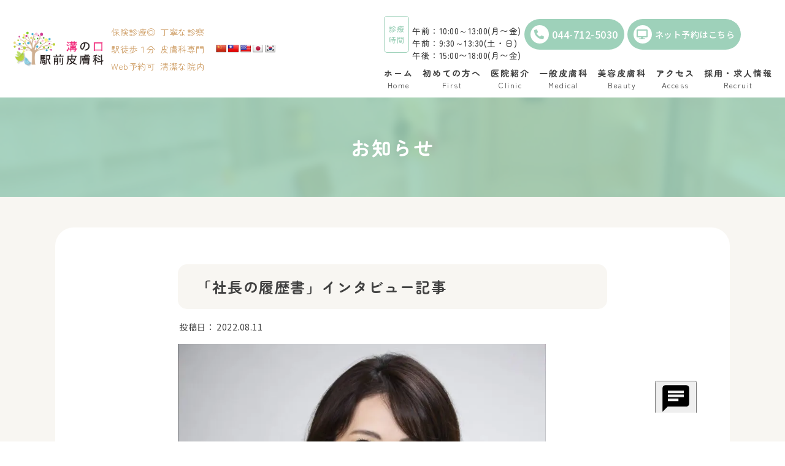

--- FILE ---
content_type: text/html; charset=utf-8
request_url: https://medrockbot.com/web/chat?slug=fwogpz89s6o4mxw9hxxb&primaryColor=%2381cbd9&lang=ja
body_size: 2914
content:
<!DOCTYPE html><html lang="jp"><head><meta charSet="utf-8"/><meta name="viewport" content="width=device-width, initial-scale=1"/><link rel="preload" href="/_next/static/media/47cbc4e2adbc5db9-s.p.woff2" as="font" crossorigin="" type="font/woff2"/><link rel="stylesheet" href="/_next/static/css/8988ef74d225dcc8.css" data-precedence="next"/><link rel="preload" as="script" fetchPriority="low" href="/_next/static/chunks/webpack-28a93f0be67160f3.js"/><script src="/_next/static/chunks/fd9d1056-8684298fe06f2f79.js" async=""></script><script src="/_next/static/chunks/2117-16ed89df253e7c43.js" async=""></script><script src="/_next/static/chunks/main-app-351a7b18c7f87dd5.js" async=""></script><script src="/_next/static/chunks/3478-1fde39c20b01aa07.js" async=""></script><script src="/_next/static/chunks/580-b2d213316e6d3d9d.js" async=""></script><script src="/_next/static/chunks/4609-33aa487dff03a9fd.js" async=""></script><script src="/_next/static/chunks/8099-0852fd5142ebac57.js" async=""></script><script src="/_next/static/chunks/4240-fc0387fd947035a7.js" async=""></script><script src="/_next/static/chunks/3464-d78eee87019634f5.js" async=""></script><script src="/_next/static/chunks/7742-6f3151719718e5f8.js" async=""></script><script src="/_next/static/chunks/3807-683117afb1b0e537.js" async=""></script><script src="/_next/static/chunks/3282-4cd10ad53eb4b7f1.js" async=""></script><script src="/_next/static/chunks/4525-96d6cf881d1f2e78.js" async=""></script><script src="/_next/static/chunks/2498-3d54fc9d4572ca2c.js" async=""></script><script src="/_next/static/chunks/4795-99d98a4851ae347c.js" async=""></script><script src="/_next/static/chunks/1593-ff5944f68e580fca.js" async=""></script><script src="/_next/static/chunks/4774-0e3001a5bb1e987b.js" async=""></script><script src="/_next/static/chunks/app/web/chat/page-63665f4793387b71.js" async=""></script><script src="/_next/static/chunks/bc9e92e6-4e26529f0d2a71a5.js" async=""></script><script src="/_next/static/chunks/0d36cfa1-d9194e1a3a643b49.js" async=""></script><script src="/_next/static/chunks/5433-b045c192cdf8eacf.js" async=""></script><script src="/_next/static/chunks/app/layout-e87f3d11276f04e0.js" async=""></script><title>Medrock Bot</title><meta name="description" content="クリニック向けのAIチャットボットです。"/><link rel="icon" href="/icon.ico?7b723faa577bffff" type="image/x-icon" sizes="256x256"/><meta name="next-size-adjust"/><script src="/_next/static/chunks/polyfills-42372ed130431b0a.js" noModule=""></script><style data-emotion="mui-global nzzs7e">@layer mui{html{-webkit-font-smoothing:antialiased;-moz-osx-font-smoothing:grayscale;box-sizing:border-box;-webkit-text-size-adjust:100%;}*,*::before,*::after{box-sizing:inherit;}strong,b{font-weight:700;}body{margin:0;color:#1A1D26;font-size:16px;font-family:'__Roboto_22ceb1','__Roboto_Fallback_22ceb1';font-weight:400;line-height:1.5;background-color:#F5F7FA;}@media print{body{background-color:#fff;}}body::backdrop{background-color:#F5F7FA;}body{background-color:#F5F7FA;color:#1A1D26;}}</style><style data-emotion="mui xo818x">@layer mui{.mui-xo818x{display:-webkit-box;display:-webkit-flex;display:-ms-flexbox;display:flex;-webkit-box-pack:center;-ms-flex-pack:center;-webkit-justify-content:center;justify-content:center;-webkit-align-items:center;-webkit-box-align:center;-ms-flex-align:center;align-items:center;z-index:1000;overflow:hidden;height:100vh;width:100vw;}}</style></head><body><!--$--><div class="MuiBox-root mui-xo818x"></div><!--/$--><script src="/_next/static/chunks/webpack-28a93f0be67160f3.js" async=""></script><script>(self.__next_f=self.__next_f||[]).push([0]);self.__next_f.push([2,null])</script><script>self.__next_f.push([1,"1:HL[\"/_next/static/media/47cbc4e2adbc5db9-s.p.woff2\",\"font\",{\"crossOrigin\":\"\",\"type\":\"font/woff2\"}]\n2:HL[\"/_next/static/css/8988ef74d225dcc8.css\",\"style\"]\n"])</script><script>self.__next_f.push([1,"3:I[12846,[],\"\"]\n5:I[19107,[],\"ClientPageRoot\"]\n6:I[93158,[\"3478\",\"static/chunks/3478-1fde39c20b01aa07.js\",\"580\",\"static/chunks/580-b2d213316e6d3d9d.js\",\"4609\",\"static/chunks/4609-33aa487dff03a9fd.js\",\"8099\",\"static/chunks/8099-0852fd5142ebac57.js\",\"4240\",\"static/chunks/4240-fc0387fd947035a7.js\",\"3464\",\"static/chunks/3464-d78eee87019634f5.js\",\"7742\",\"static/chunks/7742-6f3151719718e5f8.js\",\"3807\",\"static/chunks/3807-683117afb1b0e537.js\",\"3282\",\"static/chunks/3282-4cd10ad53eb4b7f1.js\",\"4525\",\"static/chunks/4525-96d6cf881d1f2e78.js\",\"2498\",\"static/chunks/2498-3d54fc9d4572ca2c.js\",\"4795\",\"static/chunks/4795-99d98a4851ae347c.js\",\"1593\",\"static/chunks/1593-ff5944f68e580fca.js\",\"4774\",\"static/chunks/4774-0e3001a5bb1e987b.js\",\"8204\",\"static/chunks/app/web/chat/page-63665f4793387b71.js\"],\"default\",1]\n7:I[4707,[],\"\"]\n8:I[36423,[],\"\"]\n9:I[78356,[\"4358\",\"static/chunks/bc9e92e6-4e26529f0d2a71a5.js\",\"2982\",\"static/chunks/0d36cfa1-d9194e1a3a643b49.js\",\"3478\",\"static/chunks/3478-1fde39c20b01aa07.js\",\"4609\",\"static/chunks/4609-33aa487dff03a9fd.js\",\"5433\",\"static/chunks/5433-b045c192cdf8eacf.js\",\"3185\",\"static/chunks/app/layout-e87f3d11276f04e0.js\"],\"default\"]\na:I[59556,[\"4358\",\"static/chunks/bc9e92e6-4e26529f0d2a71a5.js\",\"2982\",\"static/chunks/0d36cfa1-d9194e1a3a643b49.js\",\"3478\",\"static/chunks/3478-1fde39c20b01aa07.js\",\"4609\",\"static/chunks/4609-33aa487dff03a9fd.js\",\"5433\",\"static/chunks/5433-b045c192cdf8eacf.js\",\"3185\",\"static/chunks/app/layout-e87f3d11276f04e0.js\"],\"ThemeWrapper\"]\nb:I[80560,[\"4358\",\"static/chunks/bc9e92e6-4e26529f0d2a71a5.js\",\"2982\",\"static/chunks/0d36cfa1-d9194e1a3a643b49.js\",\"3478\",\"static/chunks/3478-1fde39c20b01aa07.js\",\"4609\",\"static/chunks/4609-33aa487dff03a9fd.js\",\"5433\",\"static/chunks/5433-b045c192cdf8eacf.js\",\"3185\",\"static/chunks/app/layout-e87f3d11276f04e0.js\"],\"FirebaseOrgProvider\"]\nc:I[24949,[\"4358\",\"static/chunks/bc9e92e6-4e26529f0d2a71a5.js\",\"2982\",\"static/chunks/0d36cfa1-d9194e1a3a643b49.js\",\"3478\",\"static/chunks/3478-1fde39c20b01aa07.js\",\"4609\",\"static/chunks/4609-33aa487dff03a9fd.js\",\"5433\",\""])</script><script>self.__next_f.push([1,"static/chunks/5433-b045c192cdf8eacf.js\",\"3185\",\"static/chunks/app/layout-e87f3d11276f04e0.js\"],\"FirebasePtnProvider\"]\nd:I[95707,[\"4358\",\"static/chunks/bc9e92e6-4e26529f0d2a71a5.js\",\"2982\",\"static/chunks/0d36cfa1-d9194e1a3a643b49.js\",\"3478\",\"static/chunks/3478-1fde39c20b01aa07.js\",\"4609\",\"static/chunks/4609-33aa487dff03a9fd.js\",\"5433\",\"static/chunks/5433-b045c192cdf8eacf.js\",\"3185\",\"static/chunks/app/layout-e87f3d11276f04e0.js\"],\"default\"]\nf:I[61060,[],\"\"]\n10:[]\n"])</script><script>self.__next_f.push([1,"0:[\"$\",\"$L3\",null,{\"buildId\":\"IoxFID1geqy-O86KLnwx5\",\"assetPrefix\":\"\",\"urlParts\":[\"\",\"web\",\"chat\"],\"initialTree\":[\"\",{\"children\":[\"web\",{\"children\":[\"chat\",{\"children\":[\"__PAGE__\",{}]}]}]},\"$undefined\",\"$undefined\",true],\"initialSeedData\":[\"\",{\"children\":[\"web\",{\"children\":[\"chat\",{\"children\":[\"__PAGE__\",{},[[\"$L4\",[\"$\",\"$L5\",null,{\"props\":{\"params\":{},\"searchParams\":{}},\"Component\":\"$6\"}],null],null],null]},[null,[\"$\",\"$L7\",null,{\"parallelRouterKey\":\"children\",\"segmentPath\":[\"children\",\"web\",\"children\",\"chat\",\"children\"],\"error\":\"$undefined\",\"errorStyles\":\"$undefined\",\"errorScripts\":\"$undefined\",\"template\":[\"$\",\"$L8\",null,{}],\"templateStyles\":\"$undefined\",\"templateScripts\":\"$undefined\",\"notFound\":\"$undefined\",\"notFoundStyles\":\"$undefined\"}]],null]},[null,[\"$\",\"$L7\",null,{\"parallelRouterKey\":\"children\",\"segmentPath\":[\"children\",\"web\",\"children\"],\"error\":\"$undefined\",\"errorStyles\":\"$undefined\",\"errorScripts\":\"$undefined\",\"template\":[\"$\",\"$L8\",null,{}],\"templateStyles\":\"$undefined\",\"templateScripts\":\"$undefined\",\"notFound\":\"$undefined\",\"notFoundStyles\":\"$undefined\"}]],null]},[[[[\"$\",\"link\",\"0\",{\"rel\":\"stylesheet\",\"href\":\"/_next/static/css/8988ef74d225dcc8.css\",\"precedence\":\"next\",\"crossOrigin\":\"$undefined\"}]],[\"$\",\"html\",null,{\"lang\":\"jp\",\"children\":[[\"$\",\"head\",null,{}],[\"$\",\"body\",null,{\"children\":[\"$\",\"$L9\",null,{\"options\":{\"enableCssLayer\":true},\"children\":[\"$\",\"$La\",null,{\"children\":[\"$\",\"$Lb\",null,{\"children\":[\"$\",\"$Lc\",null,{\"children\":[[\"$\",\"$Ld\",null,{}],[\"$\",\"$L7\",null,{\"parallelRouterKey\":\"children\",\"segmentPath\":[\"children\"],\"error\":\"$undefined\",\"errorStyles\":\"$undefined\",\"errorScripts\":\"$undefined\",\"template\":[\"$\",\"$L8\",null,{}],\"templateStyles\":\"$undefined\",\"templateScripts\":\"$undefined\",\"notFound\":[[\"$\",\"title\",null,{\"children\":\"404: This page could not be found.\"}],[\"$\",\"div\",null,{\"style\":{\"fontFamily\":\"system-ui,\\\"Segoe UI\\\",Roboto,Helvetica,Arial,sans-serif,\\\"Apple Color Emoji\\\",\\\"Segoe UI Emoji\\\"\",\"height\":\"100vh\",\"textAlign\":\"center\",\"display\":\"flex\",\"flexDirection\":\"column\",\"alignItems\":\"center\",\"justifyContent\":\"center\"},\"children\":[\"$\",\"div\",null,{\"children\":[[\"$\",\"style\",null,{\"dangerouslySetInnerHTML\":{\"__html\":\"body{color:#000;background:#fff;margin:0}.next-error-h1{border-right:1px solid rgba(0,0,0,.3)}@media (prefers-color-scheme:dark){body{color:#fff;background:#000}.next-error-h1{border-right:1px solid rgba(255,255,255,.3)}}\"}}],[\"$\",\"h1\",null,{\"className\":\"next-error-h1\",\"style\":{\"display\":\"inline-block\",\"margin\":\"0 20px 0 0\",\"padding\":\"0 23px 0 0\",\"fontSize\":24,\"fontWeight\":500,\"verticalAlign\":\"top\",\"lineHeight\":\"49px\"},\"children\":\"404\"}],[\"$\",\"div\",null,{\"style\":{\"display\":\"inline-block\"},\"children\":[\"$\",\"h2\",null,{\"style\":{\"fontSize\":14,\"fontWeight\":400,\"lineHeight\":\"49px\",\"margin\":0},\"children\":\"This page could not be found.\"}]}]]}]}]],\"notFoundStyles\":[]}]]}]}]}]}]}]]}]],null],[[\"$\",\"div\",null,{\"className\":\"flex justify-center items-center w-full h-full\",\"children\":[\"$\",\"p\",null,{\"className\":\"p-4 w-full h-full text-center\",\"children\":\"Loading...\"}]}],[],[]]],\"couldBeIntercepted\":false,\"initialHead\":[null,\"$Le\"],\"globalErrorComponent\":\"$f\",\"missingSlots\":\"$W10\"}]\n"])</script><script>self.__next_f.push([1,"e:[[\"$\",\"meta\",\"0\",{\"name\":\"viewport\",\"content\":\"width=device-width, initial-scale=1\"}],[\"$\",\"meta\",\"1\",{\"charSet\":\"utf-8\"}],[\"$\",\"title\",\"2\",{\"children\":\"Medrock Bot\"}],[\"$\",\"meta\",\"3\",{\"name\":\"description\",\"content\":\"クリニック向けのAIチャットボットです。\"}],[\"$\",\"link\",\"4\",{\"rel\":\"icon\",\"href\":\"/icon.ico?7b723faa577bffff\",\"type\":\"image/x-icon\",\"sizes\":\"256x256\"}],[\"$\",\"meta\",\"5\",{\"name\":\"next-size-adjust\"}]]\n4:null\n"])</script></body></html>

--- FILE ---
content_type: text/css
request_url: https://ekimae-hifuka.net/wp-content/themes/cocoon-child-master/style.css?ver=6.8.3&fver=20250929064616
body_size: 16458
content:
@charset "UTF-8";

/*!
Theme Name: Cocoon Child
Template:   cocoon-master
Version:    1.1.3
*/

body {
  overflow-x: hidden;
  color: #404040;
  background: #fff;
  letter-spacing: 0.5px;
  -webkit-print-color-adjust: exact; */
}
#container {
  overflow-x: hidden;
}
*:focus {
  outline: none;
}
input:-webkit-autofill {
  -webkit-box-shadow: 0 0 0px 1000px #fff inset;
}
.posts-not-found h2 {
  display: none;
}
img {
  vertical-align: bottom;
}

body.single h1.entry-title,
.page-top-bg h1.entry-title,
h2.page-title,
.top-title h2,
h3.page-title,
h3.top-point-title,
h3.top-media-title,
h4.page-title,
h4.top-media-title,
h5.page-title,
body.single h2.h-title,
body.single h3.h-title,
h1#archive-title {
  padding: 0;
  margin: 0;
  border: 0;
  border-radius: 0;
  background: transparent;
  font-size: 16px;
  font-weight: 400;
  font-family: 'Zen Maru Gothic', sans-serif;
}

.top-title-en,
.top-medical-title,
.top-doctor-title,
.top-doctor-profile,
.top-doctor-desc p,
.top-point-num,
.page-top-bg .entry-title-archive,
.menu-title,
.menu-en,
ul.header-point-list li,
.mv-content-title,
a.footer-info-banner-item .footer-info-banner-title,
.header-cta-time,
.mv-content-sub,
a.mv-content-link,
.footer-cta-title,
.footer-cta-desc,
a.footer-cta-link,
ul.footer-banner-list li a,
.bh-banner-title {
  font-family: 'Zen Maru Gothic', sans-serif;
}
/* レイアウト */
body.page .content,
body.single .content,
body.blog .content,
body.archive .content,
body.category .content {
  padding: 0;
  margin: 0;
  background: #f8f6f2;
  padding: 50px 0;
}
body.page .main,
body.single .main,
body.blog .main,
body.archive .main,
body.category .main {
  padding: 0;
  margin: 0;
  border: 0;
  padding: 60px 70px;
  border-radius: 30px;
}
body.single .main,
body.blog .main,
body.archive .main,
body.category .main,
.padding-style-03 {
  padding-left: 200px;
  padding-right: 200px;
}
body.page .article,
body.single .article,
body.blog .article,
body.archive .article,
body.category .article {
  padding: 0;
  margin: 0;
}
body.page .entry-content,
body.single .entry-content,
body.blog .entry-content,
body.archive .entry-content,
body.category .entry-content {
  padding: 0;
  margin: 0;
}
body.front-top-page .content {
  padding: 0;
  background: #fff;
}
body.front-top-page .main {
  padding: 0px;
  border-radius: 0px;
}
body.front-top-page #content-in.wrap {
  width: auto;
}

body.single h1.entry-title,
h2.page-title,
h3.page-title,
h4.page-title,
h5.page-title,
body.single h2.h-title,
body.single h3.h-title,
h1#archive-title {
  margin: 1.8em 0 0.9em;
  line-height: 1.4;
}
h2.page-title,
body.single h1.entry-title,
h1#archive-title {
  background: #f8f6f2;
  padding: 20px 30px;
  border-radius: 15px;
  font-size: 24px;
  font-weight: 700;
  letter-spacing: 1.5px;
  color: #404040;
  font-size: 24px;
}
h3.page-title,
body.single h2.h-title {
  font-size: 22px;
  font-weight: 700;
  padding-bottom: 10px;
  position: relative;
}
h3.page-title::before,
body.single h2.h-title::before {
  content: '';
  display: block;
  width: 100%;
  height: 3px;
  background: #9ED1BA;
  position: absolute;
  bottom: 0;
  left: 0;
  border-radius: 20px;
}
h4.page-title,
body.single h3.h-title {
  font-size: 20px;
  font-weight: 700;
  position: relative;
  padding-left: 34px;
}
h4.page-title::before,
body.single h3.h-title::before {
  content: '';
  display: block;
  width: 25px;
  height: 3px;
  background: #9ED1BA;
  position: absolute;
  top: 14px;
  left: 0;
  border-radius: 20px;
}

#top-medical-layout {
  position: relative;
}
.bg-circle-01 {
  width: 600px;
  height: 600px;
  border-radius: 50%;
  background: rgba(158, 209, 186, 0.15);
  position: absolute;
  top: -300px;
  left: -300px;
  z-index: -1;
}
.bg-circle-02 {
  width: 700px;
  height: 700px;
  border-radius: 50%;
  background: rgba(158, 209, 186, 0.15);
  position: absolute;
  bottom: -300px;
  right: -300px;
  z-index: -1;
}
/* ヘッダー */
#header-container {
  padding: 12px 20px;
}
.tagline {
  display: none;
}
.logo-image {
  padding: 0;
}
.logo-image a {
  padding: 0;
  transition: all 0.2s;
}
.logo-image a:hover {
  opacity: 0.7;
}
.header-point-wrap {
  display: flex;
  align-items: center;
}
.header-container-in.hlt-top-menu .logo-header {
  max-height: none;
}
.header-container-in.hlt-top-menu .logo-header img {
  max-height: none;
  height: 80px;
}
ul.header-point-list {
  padding: 0;
  margin: 0;
  list-style: none;
  width: 170px;
  display: flex
;
  justify-content: space-between;
  flex-wrap: wrap;
  margin-left: 15px;
}
ul.header-point-list li {
  margin: 0;
  text-align: left;
  width: 80px;
  font-size: 15px;
  color: #ce9d64;
  margin-bottom: 14px;
  line-height: 1;
}
ul.header-point-list li:nth-child(5),
ul.header-point-list li:nth-child(6) {
  margin-bottom: 0;
}

.header-container-in.wrap {
  width: 100%;
}
.navi-in > ul li {
  width: auto;
  height: auto;
  line-height: normal;
  margin-right: 18px;
}
.navi-in > ul li:last-child {
  margin-right: 0px;
}
.navi-in a {
  padding: 0;
  color: #404040;
  transition: all 0.2s;
}
.navi-in a:hover {
  background: #fff;
  opacity: 0.6;
  transition: all 0.2s;
}
.menu-wrap {

}
.menu-title {
  font-size: 16px;
  font-weight: 700;
  letter-spacing: 2px;
  line-height: 1;
}
.menu-en {
  font-size: 12px;
  letter-spacing: 1.5px;
  font-weight: 400;
  margin-top: 4px;
}

.header-cta {
  display: flex;
  align-items: center;
  justify-content: end;
  margin-bottom: 12px;
}
.header-cta .header-cta-item {
  margin-right: 10px;
}
.header-cta .header-cta-item:last-child {
  margin-right: 0;
}
.header-cta-time {
  display: flex;
  align-items: center;
}
.header-cta-time-title {
  font-size: 13px;
  font-weight: 500;
  background: #fff;
  color: #9ED1BA;
  border: 1px solid #9ED1BA;
  height: 60px;
  text-align: center;
  border-radius: 5px;
  line-height: 1.5;
  display: flex;
  align-items: center;
  justify-content: center;
  padding: 0px 7px;
}
.header-cta-time-text {
  line-height: 1.55;
  font-size: 14.5px;
  font-weight: 500;
  padding-left: 5px;
}
.header-cta-link a {
  display: flex;
  align-items: center;
  justify-content: center;
  text-decoration: none;
  background: #9ED1BA;
  color: #fff;
  font-size: 16px;
  font-weight: 500;
  border-radius: 25px;
  padding: 10px 25px 10px 20px;
  position: relative;
  transition: all 0.2s;
}
.header-cta-link a::before {
  content: '\f061';
  font-family: 'Font Awesome 5 Free';
  font-weight: 700;
  position: absolute;
  top: 53%;
  right: 8px;
  -webkit-transform: translate(0%, -50%);
  transform: translate(0%, -50%);
  font-size: 90%;
}
.header-cta-link a:hover {
  opacity: 0.7;
}
.header-cta-link.header-cta-tel a {
  font-size: 18px;
  padding: 8.8px 17px;
}
.header-cta-link.header-cta-tel a::before {
  content: none;
}
.header-cta-link-icon {
  width: 30px;
  height: 30px;
  border-radius: 50%;
  background: #fff;
  display: flex;
  align-items: center;
  justify-content: center;
  margin-right: 5px;
}
.header-cta-link-icon i {
  color: #9ED1BA;
  font-size: 16px;
}

.google-translator-wrap {
  padding-left: 15px;
}

/* mv */
.mv-wrap {

}
.mv-bg {
  position: relative;
}
.mv-bg img.mv-main-img {
  width: 100%;
  height: 510px;
  object-fit: cover;
  object-position: 50% 55%;
}
.mv-bg img.mv-sub-img {
  position: absolute;
  top: 0;
  left: 0;
  width: 600px;
  height: 500px;
  z-index: 1;

  display: none;
}
.mv-content-wrap {
  position: absolute;
  top: 50%;
  left: 50%;
  -webkit-transform: translate(-50%, -50%);
  transform: translate(-50%, -50%);
  width: 100%;
  height: 100%;
  max-width: 1100px;
  z-index: 2;
  display: flex;
  align-items: center;
  justify-content: center;
}
.mv-content {
  background: rgba(255, 255, 255, 0.8);
  border-radius: 30px;
  padding: 40px 40px;
}
.mv-content-sub {
  background: #fff;
  width: 500px;
  padding: 5px 0;
  border-radius: 30px;
  text-align: center;
  font-weight: 500;
  font-size: 22.5px;
  letter-spacing: 2px;
  color: #9ED1BA;
  position: relative;
  margin-bottom: 3px;
  margin: 0 auto 3px auto;
}
.mv-content-sub::before {
  content: '';
  position: absolute;
  top: 100%;
  left: 50%;
  -webkit-transform: translate(-50%, 0%);
  transform: translate(-50%, 0%);
  width: 0;
  height: 0;
  box-sizing: border-box;
  border-left: 15px solid transparent;
  border-right: 15px solid transparent;
  border-top: 15px solid #fff;
  z-index: 1;

  display: none;
}

.mv-content-title {
  font-size: 28px;
  font-weight: 700;
  /* text-shadow: 0 0 7px #da5082, 0 0 7px #da5082, 0 0 7px #da5082; */
  text-shadow: 0 0 1px rgba(255, 255, 255, 1), 0 0 3px rgba(255, 255, 255, 1), 0 0 5px rgba(255, 255, 255, 1), 0 0 10px rgba(255, 255, 255, 1), 0 0 11px rgba(255, 255, 255, 1), 0 0 12px rgba(255, 255, 255, 1), 0 0 13px rgba(255, 255, 255, 1), 0 0 15px rgba(255, 255, 255, 1), 0 0 20px rgba(255, 255, 255, 1), 0 0 21px rgba(255, 255, 255, 1), 0 0 22px rgba(255, 255, 255, 1), 0 0 23px rgba(255, 255, 255, 1), 0 0 24px rgba(255, 255, 255, 1), 0 0 30px rgba(255, 255, 255, 1), 0 0 31px rgba(255, 255, 255, 1), 0 0 32px rgba(255, 255, 255, 1), 0 0 33px rgba(255, 255, 255, 1), 0 0 34px rgba(255, 255, 255, 1), 0 0 35px rgba(255, 255, 255, 1), 0 0 36px rgba(255, 255, 255, 1), 0 0 40px rgba(255, 255, 255, 1);
  color: #404040;
  letter-spacing: 2px;
  transform: translateZ(0);
  text-align: center;
}

.mv-content-link-wrap {
  display: flex;
  margin-top: 20px;
}
a.mv-content-link {
  display: block;
  width: 140px;
  height: 140px;
  border-radius: 50%;
  background: #90C31D;
  color: #fff;
  margin-right: 15px;
  text-align: center;
  text-decoration: none;
  position: relative;
  font-size: 18px;
  font-weight: 500;
  line-height: 1.35;
  display: flex;
  align-items: center;
  justify-content: center;
  padding-top: 20px;
  box-shadow: 0px 0px 10px rgb(63 63 63 / 20%);
  transition: all 0.2s;
}
a.mv-content-link:last-child {
  margin-right: 0;
}
a.mv-content-link:hover {
  opacity: 0.7;
}
.mv-content-link-wrap a.mv-content-link:nth-child(1) {
  background: #9ED1BA;
}
.mv-content-link-wrap a.mv-content-link:nth-child(2) {
  background: #E0C19E;
}
.mv-content-link-wrap a.mv-content-link:nth-child(3) {
  background: #E8B8D2;
}
.mv-content-link-wrap a.mv-content-link:nth-child(4) {
  background: #a0cbed;
}
a.mv-content-link::before {
  content: '\f078';
  font-family: 'Font Awesome 5 Free';
  font-weight: 700;
  position: absolute;
  bottom: 5px;
  left: 50%;
  -webkit-transform: translate(-50%, 0%);
  transform: translate(-50%, 0%);
  font-size: 80%;
}
a.mv-content-link i {
  position: absolute;
  top: 20px;
  left: 50%;
  -webkit-transform: translate(-50%, 0%);
  transform: translate(-50%, 0%);
  font-size: 28px;
}

/* トップページ */
.front-top-bg {
  display: none;
}
.top-layout-wrap {
  margin-bottom: 0;
}
.section-layout {
  padding: 50px 0 60px;
  margin: 0;
}
.top-layout-wrap .section-layout:nth-child(even) {
  background: #f8f6f2;
}
.wrap-style {
  width: 100%;
  max-width: 1100px;
  margin: 0 auto;
}

.top-title {
  line-height: 1;
  text-align: center;
  margin-bottom: 40px;
}
.top-title-img {
  margin-bottom: 10px;
}
.top-title-img img {
  width: auto;
  height: 40px;
}
.top-title h2 {
  font-size: 40px;
  font-weight: 700;
  line-height: 1;
}
.top-title-en {
  font-size: 22px;
  font-weight: 400;
  letter-spacing: 2px;
  margin-top: 10px;
}
#top-info-layout.section-layout {
  padding: 60px 0 60px;
}
#top-info-layout .top-title-img img {
  height: 35px;
}
#top-info-layout .top-title h2 {
  font-size: 34px;
}
#top-info-layout .top-title-en {
  font-size: 19px;
}
.top-medical {
  display: flex;
  flex-wrap: wrap;
}
.top-medical-item {
  width: 33.33333%;
}
.top-medical-title {
  text-align: center;
  background: #f1f8f5;
  padding: 10px 0;
  font-weight: 500;
  font-size: 22px;

  height: 59.6px;
  border-top: 3px solid #CECFCF;
  border-left: 3px solid #CECFCF;
}
ul.top-medical-list {
  padding: 0;
  margin: 0;
  list-style: none;
  padding: 20px 25px;

  height: calc(100% - 59.6px);
  background: #fff;
  border-left: 3px solid #CECFCF;
}
.top-medical-item:nth-child(3) .top-medical-title,
.top-medical-item:nth-child(3) ul.top-medical-list,
.top-medical-item:nth-child(6) .top-medical-title,
.top-medical-item:nth-child(6) ul.top-medical-list {
  border-right: 3px solid #CECFCF;
}
.top-medical-item:nth-child(4) ul.top-medical-list,
.top-medical-item:nth-child(5) ul.top-medical-list,
.top-medical-item:nth-child(6) ul.top-medical-list {
  border-bottom: 3px solid #CECFCF;
}
.top-medical-item:nth-child(1) .top-medical-title {
  border-top-left-radius: 30px;
}
.top-medical-item:nth-child(3) .top-medical-title {
  border-top-right-radius: 30px;
}
.top-medical-item:nth-child(4) ul.top-medical-list {
  border-bottom-left-radius: 30px;
}
.top-medical-item:nth-child(6) ul.top-medical-list {
  border-bottom-right-radius: 30px;
}

ul.top-medical-list li {
  margin: 0;
  margin-bottom: 8px;
  position: relative;
  padding-left: 15px;
}
ul.top-medical-list li:last-child {
  margin-bottom: 0;
}
ul.top-medical-list li::before {
  content: '\f0da';
  font-family: 'Font Awesome 5 Free';
  font-weight: 700;
  position: absolute;
  top: 0px;
  left: 0;
  font-size: 120%;
  color: #9ED1BA;
}
ul.top-medical-list li a {
  color: #1967d2;
  font-size: 18px;
  font-weight: 400;
  transition: all 0.2s;
}
ul.top-medical-list li a:hover {
  text-decoration: none;
  opacity: 0.7;
}

.top-media-title-speech {
  position: relative;
  padding: 1rem 1.5em;
  border-radius: 10px;
  border: 3px solid #404040;
  box-shadow: 5px 5px 0px #404040;
  background-color: #fff;
  color: #404040;
  font-weight: bold;
  font-size: 18px;
  margin-bottom: 40px;
  margin-top: 34px;
}
.top-media-title-speech::before {
  position: absolute;
  top: 100%;
  left: 50px;
  transform: skew(-25deg);
  height: 25px;
  width: 15px;
  border-right: 8px solid #404040;
  background-color: #fff;
  content: "";
}
h4.top-media-title {
  font-size: 32px;
  font-weight: 700;
  line-height: 1.8;
}

.top-media-qa {
  display: flex;
  justify-content: space-between;
}
.top-media-qa-left {
  width: 60%;
}
.top-media-qa-left p {
  font-size: 18px;
  margin-bottom: 10px;
}
.top-media-qa-left p:last-child {
  margin-bottom: 0;
}
.top-media-qa-right {
  width: 36%;
}
.top-media-qa-right img {
  border-radius: 30px;
}

.top-symptoms {

}
ul.top-symptoms-list {
  padding: 0;
  margin: 0;
  list-style: none;
  display: grid;
  -ms-grid-columns: 1fr 1fr 1fr 1fr;
  grid-template-columns: 1fr 1fr 1fr 1fr;
  grid-gap: 1.2vw 1.2vw;
  margin-top: 24px;
}
ul.top-symptoms-list li {
  margin: 0;
}
ul.top-symptoms-list li a {
  transition: all 0.2s;
}
ul.top-symptoms-list li a:hover {
  opacity: 0.6;
}

ul.top-symptoms-list li img {
  border-radius: 10px;
  border: 3px solid #CECFCF;
}

.top-doctor {
  display: flex;
  justify-content: space-between;
  flex-direction: row-reverse;
}
.top-doctor-left {
  width: 25%;
}
.top-doctor-img {
  position: relative;
}
.top-doctor-img::before {
  content: '';
  display: block;
  width: 100%;
  height: 100%;
  position: absolute;
  top: 10px;
  left: 10px;
  background: #9ED1BA;
  border-radius: 30px;
  z-index: 1;

  content: none;
}
.top-doctor-img img {
  border-radius: 30px;
  position: relative;
  z-index: 2;
}
.top-doctor-profile {
  text-align: center;
  line-height: 1;
}
.top-doctor-name {
  font-size: 22px;
  font-weight: 500;
  margin: 16px 0;
}
.top-doctor-name span {
  display: inline-block;
  font-size: 16px;
  margin-left: 5px;
}
.top-doctor-pos {
  font-weight: 500;
  font-size: 16px;
  margin-bottom: 10px;
}
.top-doctor-profile .top-doctor-pos:last-child {
  margin-bottom: 0;
}


.top-doctor-right {
  width: 70%;
}

.top-doctor-title {
  font-size: 26px;
  font-weight: 500;
  line-height: 1.6;
  margin: 5px 0 10px;
  color: #9ED1BA;
}
.top-doctor-desc p {
  font-size: 18px;
  font-weight: 500;
  line-height: 2;
  margin-bottom: 0;
}

.top-doctor-link {
  margin-top: 28px;
}
ul.top-doctor-link-list {
  padding: 0;
  margin: 0;
  list-style: none;
  display: flex;
  justify-content: center;
}
ul.top-doctor-link-list li.top-doctor-link-item {
  margin: 0;
  width: auto;
  margin-right: 70px;
}
ul.top-doctor-link-list li.top-doctor-link-item:last-child {
  margin-right: 0px;
}
ul.top-doctor-link-list li.top-doctor-link-item a {

}
a.top-info-more,
a.a-btn {
  display: flex;
  align-items: center;
  justify-content: center;
  text-decoration: none;
  background: #9ED1BA;
  color: #fff;
  font-size: 18px;
  font-weight: 500;
  height: auto;
  line-height: 1.5;
  border-radius: 40px;
  padding: 15px 20px;
  border: 3px solid #9ED1BA;
  /* box-shadow: 0px 0px 10px rgb(63 63 63 / 20%); */
  position: relative;
  transition: all 0.2s;
}
a.a-btn {
  background: #9ED1BA;
  border: 3px solid #9ED1BA;
}
a.top-info-more::before,
a.a-btn::before {
  content: '\f061';
  font-family: 'Font Awesome 5 Free';
  font-weight: 700;
  position: absolute;
  top: 53%;
  right: 12px;
  -webkit-transform: translate(0%, -50%);
  transform: translate(0%, -50%);
  font-size: 90%;
}
a.top-info-more:hover,
a.a-btn:hover {
  opacity: 0.7;
}
#top-info-layout a.top-info-more {
  width: 75%;
  padding: 12px 20px;
  text-align: center;
}


ul.top-doctor-link-list li.top-doctor-link-item a,
a.top-point-link-item {
  display: inline-block;
  position: relative;
  color: #1967d2;
  padding-left: 28px;
  font-size: 17px;
  text-decoration: underline;
  transition: all 0.2s;
}
ul.top-doctor-link-list li.top-doctor-link-item a:hover,
a.top-point-link-item:hover {
  text-decoration: none;
  opacity: 0.7;
}
ul.top-doctor-link-list li.top-doctor-link-item a::before,
a.top-point-link-item::before {
  content: '\f138';
  font-family: 'Font Awesome 5 Free';
  font-weight: 700;
  position: absolute;
  top: 0px;
  left: 0;
  color: #9ED1BA;
  font-size: 110%;
}


.center {
  text-align: center;
}
.a-btn-wrap {
  margin-top: 1.8em;
}
a.a-btn {
  width: 300px;
  margin: 0 auto;
}
a.tel-style-01 {
  font-size: 28px;
  font-weight: 500;
}

.top-media {
  background: #fff;
  padding: 40px 50px 45px;
  border-radius: 30px;
  margin-top: 45px;
}
h3.top-media-title {
  font-size: 28px;
  font-weight: 700;
  text-align: center;
  margin-bottom: 10px;
  line-height: 1.8;
}
span.top-media-title-inner {
  display: inline-block;
  position: relative;
}
span.top-media-title-inner::before,
span.top-media-title-inner::after {
  content: '';
  display: block;
  width: 30px;
  height: 4px;
  border-radius: 20px;
  background: #9ED1BA;
  position: absolute;
  top: 52%;
  -webkit-transform: translate(0%, -50%);
  transform: translate(0%, -50%);
}
span.top-media-title-inner::before {
  left: -42px;
}
span.top-media-title-inner::after {
  right: -42px;
}
.top-media > p {
  text-align: center;
  margin: 0;
  line-height: 1.9;
  font-size: 18px;
}
ul.top-media-list {
  padding: 0;
  margin: 0;
  list-style: none;
  display: flex;
  justify-content: space-between;
  margin-top: 28px;
  margin-bottom: 29px;
}
ul.top-media-list li {
  margin: 0;
  width: 32%;
}
ul.top-media-list li img {
  border-radius: 30px;
}
ul.media-logo-list {
  padding: 0;
  margin: 0;
  list-style: none;
  display: grid;
  -ms-grid-columns: 1fr 1fr 1fr 1fr 1fr 1fr;
  grid-template-columns: 1fr 1fr 1fr 1fr 1fr 1fr;
  grid-gap: 28px 28px;
  margin-bottom: 32px;
}
ul.media-logo-list li {
  margin: 0;
  text-align: center;
}
ul.media-logo-list li img {
  width: auto;
  height: 50px;
}


#top-medical-layout .top-media {
  background: #f8f6f2;
}

.top-point {
  display: flex;
  flex-wrap: wrap;
  justify-content: space-between;
}
.top-point-item {
  width: 48.5%;
  background: #f8fced;
  margin-bottom: 30px;
  border-radius: 30px;
  overflow: hidden;
  position: relative;
}
.top-point-item:nth-last-child(1),
.top-point-item:nth-last-child(2) {
  margin-bottom: 0;
}
.top-point-num {
  position: absolute;
  top: 0;
  left: 0;
  background: #90C31D;
  color: #fff;
  text-align: center;
  line-height: 1;
  padding: 12px 25px;
  border-radius: 30px 0 30px 0;
  font-size: 16px;
  font-weight: 700;
  letter-spacing: 1px;
  z-index: 1;
}
span.top-point-num-inner {
  display: block;
  font-size: 32px;
  font-weight: 900;
}
.top-point-item img {
  width: 100%;
  height: 250px;
  object-fit: cover;
}
.top-point .top-point-item:nth-child(2) img {
  object-position: 50% 50%;
}
.top-point .top-point-item:nth-child(3) img {
  object-position: 50% 50%;
}
.top-point .top-point-item:nth-child(5) img {
  object-position: 50% 20%;
  transform: scale(-1, 1);
}
.top-point .top-point-item:nth-child(6) img {
  object-position: 50% 67%;
}
.top-point-desc {
  padding: 20px 30px 30px;
}
.top-point-desc p {
  margin: 0;
}
h3.top-point-title {
  text-align: center;
  font-size: 26px;
  font-weight: 700;
  margin-bottom: 10px;
  line-height: 1.8;
}
.top-point-link {
  display: flex;
  /* justify-content: space-between; */
  justify-content: center;;
  margin-top: 20px;
}
a.top-point-link-item {
  /* margin-right: 10px;
  min-width: 220px; */
  /* width: 48.5%; */
  margin-right: 50px;
}
.top-point-link a.top-point-link-item:last-child {
  margin-right: 0;
}

.top-point .top-point-item:nth-child(odd) {
  background: #f7f7f7;
}
.top-point .top-point-item:nth-child(odd) .top-point-num {
  background: #9ED1BA;
}

.top-point .top-point-item:nth-child(even) {
  background: #f7f7f7;
}
.top-point .top-point-item:nth-child(even) .top-point-num {
  background: #9ED1BA;
}

/* お知らせ */
.top-info {
  display: flex;
  justify-content: space-between;
}
.top-info-left {
  width: 25%;
  position: relative;
}
a.top-info-more {
  position: absolute;
  bottom: 0;
  left: 50%;
  -webkit-transform: translate(-50%, 0%);
  transform: translate(-50%, 0%);

  background: #9ED1BA;
  border-color: #9ED1BA;
}
.top-info-right {
  width: 75%;
}
.info-entry-cards {
  margin: 0!important;
}
.info-entry-cards a.a-wrap {
  padding: 0;
  margin: 0;
  line-height: 1;
  background: #fff;
  margin-bottom: 10px;
  padding: 25px 35px;
  border-radius: 40px;
  position: relative;
  transition: all 0.2s;
}
.info-entry-cards a.a-wrap:last-child {
  margin-bottom: 0;
}
.info-entry-cards a.a-wrap::after {
  content: '\f061';
  font-family: 'Font Awesome 5 Free';
  font-weight: 700;
  position: absolute;
  top: 50%;
  right: 20px;
  -webkit-transform: translate(0%, -50%);
  transform: translate(0%, -50%);
  color: #999;
}
.info-entry-cards .new-entry-card {
  display: flex;
  align-items: center;
}
.info-entry-cards .news-desc-wrap {
  width: 130px;
}
.info-entry-cards .e-card-info {
  display: block;
}
.e-card-info > span {
  padding: 0;
  margin: 0;
  font-size: 16px;
  color: #999;
}
.e-card-info > span i {
  margin-right: 5px;
}
.info-entry-cards .widget-entry-card-content {
  padding: 0;
  margin: 0;
  width: calc(100% - 130px);
  color: #1967d2;
  text-decoration: underline;
  transition: all 0.2s;
}
.info-entry-cards a.a-wrap:hover .widget-entry-card-content {
  text-decoration: none;
  opacity: 0.7;
}
.info-entry-cards .new-entry-card-title {
  font-size: 16px;
}
.widget-entry-cards:not(.large-thumb-on) .card-title,
.related-entry-card-title, .entry-card-title {
  overflow: unset;
  display: block;
  -webkit-box-orient: unset;
  -webkit-line-clamp: unset;
}

/* 固定ページ */
.page-top-bg {
  /* margin-top: 124px; */
  width: 100%;
  height: 162px;
  position: relative;
  background-image: url('../../../wp-content/uploads/bg_page.jpg');

  background-position: 50% 50%;
  background-repeat: no-repeat;
  background-size: cover;
  z-index: 1;
}
.page-top-bg::before {
  content: '';
  position: absolute;
  top: 0;
  left: 0;
  width: 100%;
  height: 100%;

  background: rgba(158, 209, 186, 0.85);
  z-index: 2;
}
.page-top-bg header.article-header {
  display: inline-block;
  position: relative;
  z-index: 3;
  display: flex;
  align-items: center;
  justify-content: center;
  width: 100%;
  height: 100%;
}
.page-top-bg .date-tags {
  display: none;
}
.page-top-bg h1.entry-title,
.page-top-bg .entry-title-archive {
  margin: 0;
  font-size: 32px;
  letter-spacing: 2px;
  line-height: 1.3;
  font-weight: 700;
  color: #fff;
}

.bg-style-01 {
  background: #f3f9f6;
  padding: 30px 50px;
  /* padding-bottom: 30px; */
  border-radius: 30px;
  margin-top: 1.8em;
}
ul.list-layout-01 {
  padding: 0;
  margin: 0;
  list-style: none;
}
ul.list-layout-01 li {
  margin: 0;
  font-size: 16px;
  position: relative;
  padding-left: 20px;
  margin-bottom: 12px;
}
ul.list-layout-01 li::before {
  content: '';
  position: absolute;
  top: 9.5px;
  left: 0px;
  display: block;
  width: 10px;
  height: 10px;
  background: #9ED1BA;
  border-radius: 50%;
}
ul.list-layout-01 li:last-child {
  margin-bottom: 0;
}

/* フッターCTA */
.footer-cta-link-list {
  display: flex;
  margin-bottom: 35px;
}
a.footer-cta-link {
  display: block;
  width: 50%;
  background: #fff;
  text-decoration: none;
  font-size: 16px;
  color: #fff;
  /* margin-bottom: 20px; */
  line-height: 1;
  position: relative;
  padding: 25px 0px;
  /* border-bottom: 2px solid #ddd; */
  transition: all 0.2s;
  text-align: center;
}
a.footer-cta-link:hover {
  opacity: 0.6;
}
.footer-cta-link-list a.footer-cta-link:nth-child(1) {
  background: #9ED1BA;
  border-radius: 30px 0 0 30px;
}
.footer-cta-link-list a.footer-cta-link:nth-child(2) {
  background: #a0cbed;
  border-radius: 0 30px 30px 0;
}
a.footer-cta-link::before {
  content: '\f061';
  font-family: 'Font Awesome 5 Free';
  font-weight: 700;
  position: absolute;
  top: 50%;
  right: 30px;
  -webkit-transform: translate(0%, -50%);
  transform: translate(0%, -50%);
  font-size: 28px;

  display: none;
}
.footer-cta-link-sub {
  font-size: 16px;
  font-weight: 500;
  margin-bottom: 14px;
  letter-spacing: 1px;
  display: inline-block;
  color: #fff;
  display: none;
}

.footer-cta-link-main {
  font-size: 24px;
  font-weight: 700;
}
span.footer-cta-link-main-border {

}
.footer-cta-link-more {
  background: #fff;
  color: #404040;
  font-size: 17px;
  width: 86%;
  margin: 0 auto;
  padding: 10px 0;
  font-weight: 500;
  border-radius: 30px;
  margin-top: 12px;
}
.footer-cta-link-more i {
  margin-left: 5px;
}

/* フッター */
.footer-info-bg {
  padding: 60px 0 64px;
}
.footer-info-logo {
  text-align: center;
  margin-bottom: 26px;
}
.footer-info-logo img {
  width: auto;
  height: auto;
  margin: 0 auto;
  max-width: 305px;
}

.footer-info {
  background: #f8f6f2;
  padding: 60px 70px;
  border-radius: 30px;
}
.footer-info-sub-text {
  font-size: 20px;
  font-weight: 500;
  text-align: center;
  margin-bottom: 22px;
  font-family: 'Zen Maru Gothic', sans-serif;
  padding: 0px 90px;

  position: relative;
}

.footer-info-sub-text::before,
.footer-info-sub-text::after {
  content: '';
  background-image: url('../../../wp-content/uploads/10484093.png');
  background-repeat: no-repeat;
  background-position: center;
  background-size: contain;
  display: block;
  width: 100px;
  height: 100px;
  position: absolute;
  top: -2px;
}
.footer-info-sub-text::before {
  left: 5px;
  transform: rotate(-33deg);
}
.footer-info-sub-text::after {
  right: 10px;
  transform: rotate(33deg) scale(-1, 1);
}
.footer-info-inner {
  display: flex;
  justify-content: space-between;
}
.footer-info-left {
  width: 48.5%;
}
ul.footer-info-point {
  padding: 0;
  margin: 0;
  list-style: none;
}
ul.footer-info-point li {
  margin: 0;
  padding-left: 28px;
  position: relative;
  margin-bottom: 7px;
}
ul.footer-info-point li:last-child {
  margin-bottom: 0;
}
ul.footer-info-point li::before {
  content: '';
  position: absolute;
  top: 4px;
  left: 0;
  width: 20px;
  height: 20px;
  background-image: url('../../../wp-content/uploads/icon_check07.png');
  background-repeat: no-repeat;
  background-position: center;
  background-size: contain;
}
dl.footer-info-address {
  display: flex;
  flex-wrap: wrap;
}
dl.footer-info-address dt,
dl.footer-info-address dd {
  margin-bottom: 10px;
  font-size: 15px;
  padding: 10px 15px;
}
dl.footer-info-address dt:last-child,
dl.footer-info-address dd:last-child {
  margin-bottom: 0;
}
dl.footer-info-address dt {
  width: 80px;
  color: #404040;
  font-weight: 700;
  padding-left: 0px;
  padding-right: 0px;
}
dl.footer-info-address dd {
  width: calc(100% - 80px);
  background: #fff;
  border-radius: 10px;
  font-weight: 500;
}
.footer-info-right {
  width: 48.5%;
}

table.schedule-table {
  margin-bottom: 10px;
}
table.schedule-table tr {
  background: transparent;
}
table.schedule-table tr:nth-child(2) {
  border-bottom: 1px solid #E0C19E;
}
table.schedule-table tr th,
table.schedule-table tr td {
  padding: 0;
  border: 0;
  background: #fff;
  font-weight: 500;
  text-align: center;
  font-size: 16px;
  padding: 15px 5px;
}
table.schedule-table tr th {
  background: #E0C19E;
  color: #fff;
}
table.schedule-table tr td {

}
table.schedule-table tr td:nth-child(1) {
  font-size: 18px;
  color: #404040;
}
table.schedule-table tr:nth-child(1) th:nth-child(1),
table.schedule-table tr td:nth-child(1) {
  width: 160px;
}
span.schedule-table-circle {
  color: #FEAF3E;
}
span.schedule-table-circle-02 {
  color: #3e8efe;
}
table.schedule-table tr:nth-child(1) th:nth-child(1) {
  border-radius: 15px 0 0 0;
}
table.schedule-table tr:nth-child(1) th:last-child {
  border-radius: 0 15px 0 0;
}
table.schedule-table tr:last-child td:nth-child(1) {
  border-radius: 0 0 0 15px;
}
table.schedule-table tr:last-child td:last-child {
  border-radius: 0 0 15px 0;
}
.schedule-table-note {
  font-size: 16px;
  font-weight: 500;
}

.footer-info-banner {
  display: flex;
  justify-content: space-between;
  margin-top: 15px;
}
a.footer-info-banner-item {
  display: block;
  width: 48.5%;
  text-decoration: none;
  border-radius: 10px;
  overflow: hidden;
  position: relative;
  transition: all 0.2s;
}
a.footer-info-banner-item:hover {
  opacity: 0.7;
}
a.footer-info-banner-item img {
  width: 100%;
  height: 175px;
  object-fit: cover;
}
.footer-info-banner a.footer-info-banner-item:nth-child(1) img {
  object-position: 50% 50%;
}
.footer-info-banner a.footer-info-banner-item:nth-child(2) img {
  object-position: 50% 8%;
}
a.footer-info-banner-item .footer-info-banner-title {
  position: absolute;
  bottom: 0;
  left: 0;
  width: 100%;
  text-align: center;
  background: rgba(158, 209, 186, 0.85);
  color: #fff;
  padding: 8px 0;
  font-size: 20px;
  font-weight: 500;
}
a.footer-info-banner-item .footer-info-banner-title::before {
  content: '\f061';
  font-family: 'Font Awesome 5 Free';
  font-weight: 700;
  position: absolute;
  top: 53%;
  right: 8px;
  -webkit-transform: translate(0%, -50%);
  transform: translate(0%, -50%);
  font-size: 90%;
}

.footer-banner {
  margin: 50px 0 40px;
}
ul.footer-banner-list {
  padding: 0;
  margin: 0;
  list-style: none;
  display: flex;

  justify-content: center;
}
ul.footer-banner-list li {
  margin: 0;
  width: 23.5%;

  margin-right: 22px;
}
ul.footer-banner-list li:last-child {
  margin-right: 0px;
}
ul.footer-banner-list li a {
  display: block;
  font-size: 26px;
  font-weight: 700;
  text-decoration: none;
  width: 100%;
  height: 100px;
  line-height: 100px;
  border-radius: 15px;
  text-align: center;
  color: #fff;
  position: relative;
  transition: all 0.2s;
}
ul.footer-banner-list li a::before {
  content: '\f061';
  font-family: 'Font Awesome 5 Free';
  font-weight: 700;
  position: absolute;
  top: 53%;
  right: 12px;
  -webkit-transform: translate(0%, -50%);
  transform: translate(0%, -50%);
  font-size: 90%;
}
ul.footer-banner-list li a:hover {
  opacity: 0.7;
}
ul.footer-banner-list li:nth-child(1) a {
  background: #30618A;
}
ul.footer-banner-list li:nth-child(2) a {
  background: #DA1725;
}
ul.footer-banner-list li:nth-child(3) a {
  background: #000;
  display: flex;
  align-items: center;
  justify-content: center;
}
ul.footer-banner-list li:nth-child(3) a img {
  width: 26px;
  height: auto;
  margin-right: 5px;
}
ul.footer-banner-list li a i {
  margin-right: 5px;
  font-size: 120%;
}
.footer-banner-text {
  font-size: 14px;
  font-weight: 500;
  line-height: 1.6;
  margin-top: 6px;
  letter-spacing: 0px;
}

/* フッターメニュー */
#footer {
  background: #f7f7f7;
  margin-top: 0;

  padding-bottom: 0;
  padding-left: 0;
  padding-right: 0;
}
#footer-in {
  padding: 30px 0;
}
.footer-bottom {
  margin-top: 0;
  padding-top: 0;
  padding-left: 0;
  padding-right: 0;
}
.footer-menu {
  display: flex;
  justify-content: space-between;
}
ul.footer-menu-list {
  padding: 0;
  margin: 0;
  list-style: none;
}
ul.footer-menu-list > li {
  margin: 0;
  position: relative;
  text-align: left;
  padding-left: 13px;
  margin-bottom: 11.9px;
}
ul.footer-menu-list > li::before {
  content: '';
  display: block;
  width: 5px;
  height: 5px;
  border-radius: 50%;
  background: #9ED1BA;
  position: absolute;
  top: 12px;
  left: 0;
}
ul.footer-menu-list > li > a {
  display: inline-block;
  color: #404040;
  text-decoration: none;
  font-size: 15px;
  font-weight: 500;
}
ul.footer-menu-list > li > a:hover {
  text-decoration: underline;
}
ul.footer-sub-menu-list {
  padding: 0;
  margin: 0;
  list-style: none;

  display: grid;
  -ms-grid-columns: 1fr 1fr;
  grid-template-columns: 1fr 1fr;
  grid-gap: 13.2px 10px;

  margin-top: 10px;
}
ul.footer-sub-menu-list > li {
  margin: 0;
  position: relative;
  text-align: left;
  padding-left: 11.5px;
  letter-spacing: 0;
}
ul.footer-sub-menu-list > li::before {
  content: '';
  display: block;
  width: 8px;
  height: 2px;
  background: #9ED1BA;
  position: absolute;
  top: 13px;
  left: 0;
}
ul.footer-sub-menu-list > li > a {
  display: inline-block;
  color: #404040;
  text-decoration: none;
  font-size: 14.5px;
}
ul.footer-sub-menu-list > li > a:hover {
  text-decoration: underline;
}

.bh-banner {
  background: #fff;
  padding: 0px 0 0px;
}
.bh-banner-title {
  font-size: 24px;
  font-weight: 700;
  margin-bottom: 12px;
  text-align: center;
  color: #404040;
}
span.bh-banner-title-inner {
  display: inline-block;
  position: relative;
}
span.bh-banner-title-inner::before,
span.bh-banner-title-inner::after {
  content: '';
  display: block;
  width: 30px;
  height: 4px;
  border-radius: 20px;
  background: #9ED1BA;
  position: absolute;
  top: 52%;
  -webkit-transform: translate(0%, -50%);
  transform: translate(0%, -50%);
}
span.bh-banner-title-inner::before {
  left: -42px;
}
span.bh-banner-title-inner::after {
  right: -42px;
}
ul.bh-banner-list {
  padding: 0;
  margin: 0;
  list-style: none;
  display: flex;
  justify-content: center;
}
ul.bh-banner-list li {
  margin: 0;
  margin-right: 20px;
}
ul.bh-banner-list li:last-child {
  margin-right: 0;
}
ul.bh-banner-list li a {
  display: block;
  border: 3px solid #ddd;
  border-radius: 10px;
  overflow: hidden;
  transition: all 0.2s;
}
ul.bh-banner-list li a:hover {
  opacity: 0.7;
}
ul.bh-banner-list li a img {
  width: 300px;
  height: auto;
}

.copyright {
  text-align: center;
  background: #f7f7f7;
  color: #404040;
  font-size: 14px;
  padding: 0 0 15px;
  margin-top: 0;
  font-weight: 500;
  text-align: center;
}

/* パンくず */
#breadcrumb {
  padding: 0 10px;
  background: transparent;
  margin-bottom: 4px;
  margin-top: 15px;
  margin-bottom: 5px;
}
.breadcrumb {
  margin: 1em 0em 3em;
}
span.fa-home,
span.fa-file,
span.fa-folder {
  display: none;
}
.sp-b {
  margin: 0 10px 0 7px!important;
}
.sp .fa-angle-right {
  color: #b3b3b3;
}
.list-breadcrumb-category span.sp {
  margin-left: 8px;
}
body.archive.category #breadcrumb .breadcrumb-item {
  margin-left: 5px;
}
.breadcrumb-caption {
  margin: 0;
}
.breadcrumb-style .sp {
  margin: 0 10px 0 7px;
}

/* ggmap */
.footer-ggmap {
  position: relative;
  padding-top: 30px;
  height: 350px;
  overflow: hidden;
}

.footer-ggmap iframe,
.footer-ggmap object,
.footer-ggmap embed {
  position: absolute;
  top: 0;
  left: 0;
  width: 100%;
  height: 350px;
}

/* 固定 */
.fixed-wrap {
  position: fixed;
  bottom: 5px;
  right: 5px;
  z-index: 998;
  display: flex;

  display: none;
}
a.fixed-link {
  display: inline-block;
  text-decoration: none;
  background: #90C31D;
  color: #fff;
  line-height: 1;
  padding: 18px 16px;
  display: flex;
  align-items: center;
  border-radius: 20px;
  transition: all 0.3s;
  margin-left: 8px;
  border: 3px solid #ace133;
}
.fixed-link-icon {
  width: 38px;
  height: 38px;
  border-radius: 50%;
  background: #fff;
  display: flex;
  align-items: center;
  justify-content: center;
}
.fixed-link-icon i {
  color: #90C31D;
  font-size: 22px;
  transition: all 0.3s;
}
a.fixed-link:hover {
  background: #ace133;
}
a.fixed-link:hover i {
  color: #ace133;
}
.fixed-link-right {
  text-align: center;
  letter-spacing: 2px;
  padding-left: 5px;
}
.fixed-tel-text {
  font-size: 14px;
  font-weight: 500;
  margin-bottom: 5px;
}
.fixed-tel-num {
  font-size: 22px;
  font-weight: 700;
}

a.img-opacity-01 {
  transition: all 0.2s;
}
a.img-opacity-01:hover {
  opacity: 0.7;
}

.bg-style-02-qa {
  position: relative;
  padding: 15px 30px;
  border-radius: 10px;
  border: 3px solid #333;
  box-shadow: 5px 5px 0px #333;
  background-color: #fff;
  color: #333;
  font-weight: bold;
  font-size: 22px;
  font-family: 'Zen Maru Gothic', sans-serif;
  margin-bottom: 40px;
  margin-top: 30px;
}
.bg-style-02-qa:before {
  position: absolute;
  top: 100%;
  left: 50px;
  transform: skew(-25deg);
  height: 25px;
  width: 15px;
  border-right: 8px solid #333;
  background-color: #fff;
  content: "";
}
.bg-style-02-qa p {
  line-height: 1.5;
  margin: 0!important;
}
.service-case-img-wrap img {
  width: 100%;
  height: 284px;
  object-fit: cover;
}
ul.service-case-img {
  padding: 0;
  margin: 0;
  list-style: none;
  display: flex;
  justify-content: space-between;
}
ul.service-case-img li {
  margin: 0;
  text-align: center;
  width: 48.5%;
}
.service-case-title {
  font-size: 18px;
  font-weight: 500;
  margin-bottom: 1px;
}

table.table-style-01 {

}
table.table-style-01 tr {

}
table.table-style-01 tr th,
table.table-style-01 tr td {
  background: #fff;
  font-size: 16px;
  font-weight: 400;
  width: 50%;
  text-align: left;
  padding: 12px 20px;
  border: 1px solid #ccc;
}
table.table-style-01 tr th {
  background: #efdfcd;
  font-weight: 500;
}
table.table-style-01 tr td {

}
.bijiris-img-01 {
  width: 100%;
  max-width: 350px;
  margin: 0 auto;
}
.bijiris-img-02 {
  width: 100%;
  max-width: 600px;
  margin: 0 auto;
  margin-bottom: 22px;
}
.bijiris-img-03 {
  text-align: center;
  margin-bottom: 20px;
}
.bijiris-img-03 img {
  height: 280px;
}
.bijiris-img-04 {
  text-align: center;
}
.bijiris-img-04 img {
  height: 180px;
}
.bijiris-img-04 > p {
  display: none;
}
.bg-style-03-img-text {
  font-weight: 400;
  font-size: 16px;
  margin-top: 8px;
  font-style: italic;
}
.bijiris-price {
  text-align: center;
  font-weight: 500;
  font-size: 20px;
  line-height: 1;
  margin: 30px 0px;
}
.bijiris-price .bold-red {
  font-size: 34px;
}
.bg-style-01.arrow-option {
  position: relative;
}
.bg-style-01.arrow-option::before {
  content: '';
  position: absolute;
  top: 100%;
  left: 50%;
  -webkit-transform: translate(-50%, 0%);
  transform: translate(-50%, 0%);
  width: 0;
  height: 0;
  box-sizing: border-box;
  border-left: 50px solid transparent;
  border-right: 50px solid transparent;
  border-top: 35px solid #f3f9f6;
  z-index: 1;
}
.bg-style-02 {
  margin-top: 52px;
  border-radius: 30px;
  overflow: hidden;
}
.bg-style-02-title {
  background: #9ED1BA;
  text-align: center;
  color: #fff;
  padding: 12px 0;
  font-size: 26px;
  font-weight: 500;
  font-family: 'Zen Maru Gothic', sans-serif;
}
.bg-style-02-inner {
  background: #f7f7f7;
  padding: 30px 50px;
}
.bg-style-02-inner p {
  margin-bottom: 0.5em;
}
.bg-style-03-header {
  text-align: center;
  font-size: 25px;
  font-weight: 500;
  margin: 32px 0 34px;
  font-family: 'Zen Maru Gothic', sans-serif;
}
.bg-style-03 {
  display: flex;
  justify-content: space-between;
}
.bg-style-03-item {
  width: 48.5%;
  border-radius: 30px;
  overflow: hidden;
  background: #f7f7f7;
}
.bg-style-03-item > p {
  display: none;
}
.bg-style-03-title {
  background: #9ED1BA;
  text-align: center;
  color: #fff;
  padding: 12px 0;
  font-size: 24px;
  font-weight: 500;
  font-family: 'Zen Maru Gothic', sans-serif;
}
.bg-style-03-inner {
  padding: 30px 40px;
}
.bg-style-03-point {
  background: #efdfcd;
  font-weight: 500;
  border-radius: 5px;
  padding: 7.7px 20px;
  font-size: 16px;
  margin-bottom: 5px;
}
p.bg-style-03-point {

}
.bg-style-03-point-text .bold-red {
  font-size: 22px;
}

.flex-style-01 {
  display: flex;
  justify-content: space-between;
}
.flex-style-01 > p {
  display: none;
}
.flex-style-01-left {
  width: 70%;
}
.flex-style-01-right {
  width: 28%;
}

.grasty-title {
  text-align: center;
  color: #a0cbed;
  font-weight: 500;
  font-size: 30px;
  margin: 0;
  font-family: 'Zen Maru Gothic', sans-serif;
  letter-spacing: 1.5px;
}
#box-row.box-row-grasty .box-item > p {
  margin: 0;
}
.btm02 a {
  background-color: #a0cbed!important;
  font-weight: 500!important;
  font-size: 16px!important;
  padding: 12px 15px !important;
  line-height: 1!important;
}
.box-row-grasty-name {
  margin: 10px 0 5px;
  font-size: 17px;
  text-align: center;
  font-weight: 400;
}

.grasty-img-01 {
  text-align: center;
}
.grasty-img-01 img {
  width: 100%;
  max-width: 550px;
}
.flex-style-02 {
  display: flex;
  justify-content: flex-end;
  margin-top: 40px;
}
.flex-style-02-left {
  padding-right: 50px;
}
.flex-style-02-left > p {
  display: none;
}
.flex-style-02-left img {
  width: 200px;
}
ul.flex-style-02-list {
  padding: 0;
  margin: 0;
  list-style: none;
  margin-top: 20px;
}
.flex-style-02-right img {
  width: 230px;
}

.padding-style-01 {
  padding-left: 130px;
  padding-right: 130px;
}

table.table-style-02 tr th,
table.table-style-02 tr td {
  background: #fff;
  font-size: 16px;
  font-weight: 400;
  width: 50%;
  text-align: left;
  padding: 12px 20px;
  border: 1px solid #ccc;
}
table.table-style-02 tr:nth-child(1) td {
  background: #efdfcd;
  font-weight: 500;
}
table.table-style-02 tr td:nth-child(1) {
  width: 35%;
}
table.table-style-02 tr td:nth-child(2) {
  width: 65%;
}
table.table-style-02 tr td img {
  max-width: 200px;
}

.clinic-news-img-01 {
  text-align: center;
  margin-bottom: 20px;
}
.clinic-news-img-01 img {
  width: 100%;
  max-width: 450px;
}
ul.clinicnews-list {
  padding: 0;
  margin: 0;
  list-style: none;
}
ul.clinicnews-list li {
  margin: 0;
  border: 1px #a0cbed solid;
  border-radius: 6px;
  background-color: #f6fafd;
  margin-bottom: 15px;
  padding: 10px 20px;
}

.padding-style-02 {
  padding-left: 200px;
  padding-right: 200px;
}

.flex-style-03 {
  display: flex;
  justify-content: space-between;
}
.flex-style-03-left {
  width: 70%;
  padding-right: 20px;
}
.flex-style-03-right {
  width: 30%;
}

.dermatron-img-01 {
  text-align: center;
}
.dermatron-img-01 img {
  width: 100%;
  max-width: 600px;
}
ul.dermatron-img-list {
  padding: 0;
  margin: 0;
  list-style: none;
}
ul.dermatron-img-list li {
  margin: 0;
  margin-bottom: 40px;
  text-align: center;
}
ul.dermatron-img-list li img {
  width: 100%;
  max-width: 550px;
}
table.table-style-03 {

}
table.table-style-03 tr {

}
table.table-style-03 tr td,
table.table-style-03 tr th {
  background: #fff;
  padding: 0;
  font-size: 16px;
  border: 1px solid #ccc;
  padding: 5px 20px;
  text-align: center;
}
table.table-style-03 tr td:nth-child(1) {
  text-align: left;
}
table.table-style-03 tr th {
  background: #f3f9f6;
}

a.acne-page-banner {
  transition: all 0.2s;
  display: inline-block;
  margin-bottom: 12px;
}
a.acne-page-banner:hover {
  opacity: 0.7;
}

ul.recruit-toc-header {
  padding: 0;
  margin: 0;
  list-style: none;

  display: flex;
  flex-wrap: wrap;
  justify-content: space-between;
}
ul.recruit-toc-header li {
  margin: 0;
  width: 31%;
  margin-bottom: 30px;
}
ul.recruit-toc-header::after {
  display: block;
  content:"";
  width: 31%;
}
ul.recruit-toc-header li a {
  text-decoration: none;
  padding: 12px 35px 12px 15px;
  color: #333;
  display: block;
  font-size: 20px;
  font-weight: 500;
  border: 1px solid #a0cbed;
  text-align: center;
  color: #a0cbed;
  border-radius: 40px;
  font-family: 'Zen Maru Gothic', sans-serif;
  position: relative;
  transition: all 0.2s;
}
ul.recruit-toc-header li a:hover {
  background: #a0cbed;
  color: #fff;
}
ul.recruit-toc-header li a::before {
  content: '\f061';
  font-family: 'Font Awesome 5 Free';
  font-weight: 700;
  position: absolute;
  top: 52%;
  right: 15px;
  -webkit-transform: translate(0%, -50%);
  transform: translate(0%, -50%);
  font-size: 90%;
  transition: all 0.2s;
}
ul.recruit-toc-header li a:hover::before {
  color: #fff;
}
.interview-practicing-doctor {
  font-size: 22px;
  font-weight: 700;
  text-align: center;
  line-height: 1.5;
  margin: 5px 0 12px;
  font-family: 'Zen Maru Gothic', sans-serif;
}
.interview-doctor-img-01 {
  float: left;
  margin-right: 20px;
  margin-bottom: 20px;
}
.interview-doctor-img-01 img {
  width: 130px;
}
.interview-doctor-text-01 {
  font-size: 18px;
  font-family: 'Zen Maru Gothic', sans-serif;
  font-weight: 500;
}
table.table-style-04 {

}
table.table-style-04 tr {

}
table.table-style-04 tr td,
table.table-style-04 tr th {
  background: #fff;
  border: 0;
  padding: 0;
  text-align: left;
  font-size: 16px;
  font-weight: 400;
  border-top: 1px solid #ccc;
  border-bottom: 1px solid #ccc;
  padding: 12px 20px;
}
table.table-style-04 tr th {
  background: #f7f7f7;
  font-weight: 500;
  width: 150px;
}
table.table-style-04 tr td {

}
.form-style-01 table tr th,
.form-style-01 table tr td {
  background: #fff;
  border: 0;
  padding: 0;
  text-align: left;
  font-size: 16px;
  font-weight: 400;
  padding: 12px 20px;
  border: 1px solid #ccc;
}
.form-style-01 table tr th {
  background: #f3f9f6;
  font-weight: 500;
  width: 230px;
}
.form-style-01 table tr th p,
.form-style-01 table tr td p {
  margin: 0;
}
.form-style-01-note {
  text-align: center;
}
.form-style-01-note span.wpcf7-list-item-label span {
  font-size: 16px!important;
}
.form-style-01-contact > p {
  margin: 0 auto;
}
.form-style-01-contact input.wpcf7-form-control {
  background: #9ED1BA;
  color: #fff;
  font-weight: 700;
  font-size: 20px;
  border-radius: 5px;
  padding: 18px 10px;
}

.flex-style-04 {
  display: flex;
  align-items: flex-start;
  justify-content: space-between;
  margin-bottom: 20px;
}
.flex-style-04 > p {
  display: none;
}
.flex-style-04-left {
  width: 40%;
}
.flex-style-04-left img {

}
.flex-style-04-right {
  width: 58%;
  background: #f3f9f6;
  padding: 30px;
  border-radius: 30px;
}
.flex-style-04-right p:nth-last-child(1),
.flex-style-04-right p:nth-last-child(2) {
  margin-bottom: 0;
}
.flex-style-04-title {
  font-size: 18px;
  font-weight: 500;
}

.day-life-wrap {

}
.day-life-item {
  border: 1px dashed #ccc;
  padding: 30px 50px;
  position: relative;
  margin-bottom: 55px;
  border-radius: 30px;
}
.day-life-item:last-child {
  margin-bottom: 0px;
}
.day-life-time {
  position: absolute;
  top: -25px;
  left: -25px;
}
.day-life-title {
  text-align: center;
  font-size: 22px;
  font-weight: 500;
  font-family: 'Zen Maru Gothic', sans-serif;
  margin-bottom: 10px;
}
.day-life-item p {
  margin: 0;
}
.day-life-item-img {
  margin-bottom: 15px;
}

.right {
  text-align: right;
}

table.table-style-05 {

}
table.table-style-05 tr {

}
table.table-style-05 tr td {
  border: 0;
  padding: 0;
  font-size: 18px;
  background: #fff;
  text-align: center;
  border: 1px solid #ccc;
  width: 14.28%;
  padding: 15px 5px;
}
table.table-style-05 tr:nth-child(1) td,
table.table-style-05 tr td:nth-child(1) {
  background: #f7f7f7;
}
.congestion-icon-01 {
  background: #dcffdc!important;
}
.congestion-icon-01 i {
  color: #4fd200;
}
.congestion-icon-02 {
  background: #ccf1ff!important;
}
.congestion-icon-02 i {
  color: #3189fb;
}
.congestion-icon-03 {
  background: #fff!important;
}
.congestion-icon-03 i {
  color: red;
}
ul.congestion-list {
  padding: 0;
  margin: 0;
  list-style: none;
}
ul.congestion-list li {
  margin: 0;
  margin-bottom: 10px;
  font-size: 18px;
}
ul.congestion-list li .congestion-list-item {
  display: inline-block;
  width: 280px;
  padding: 10px 15px;
}
ul.congestion-list li i {
  margin-right: 5px;
}

ul.symptoms-list-01 {
  padding: 0;
  margin: 0;
  list-style: none;
  display: grid;
  -ms-grid-columns: 1fr 1fr 1fr 1fr;
  grid-template-columns: 1fr 1fr 1fr 1fr;
  grid-gap: 1.5vw 1.5vw;
  margin-bottom: 30px;
}
ul.symptoms-list-01 li {
  margin: 0;
}
ul.symptoms-list-01 li a {
  display: block;
  position: relative;
  padding-left: 21px;
}
ul.symptoms-list-01 li a::before {
  content: '\f35a';
  font-family: 'Font Awesome 5 Free';
  font-weight: 700;
  position: absolute;
  top: 1px;
  left: 0;
}

ul.symptoms-list-01.symptoms-list-option-01 {
  -ms-grid-columns: 1fr 1fr;
  grid-template-columns: 1fr 1fr;
}

ul.symptoms-list-01.symptoms-list-option-02 {
  -ms-grid-columns: 1fr;
  grid-template-columns: 1fr;
}

.flex-style-01-right p {
  margin: 0;
}

table.table-style-06 {

}
table.table-style-06 tr {

}
table.table-style-06 tr td,
table.table-style-06 tr th {
  padding: 0;
  margin: 0;
  border: 0;
  font-size: 16px;
  font-weight: 400;
  padding: 10px;
  background: #fff;
  border: 1px solid #ccc;
  text-align: center;
}
table.table-style-06 tr td {

}
table.table-style-06 tr th {
  background: #eef7f3;
  font-weight: 500;
}

ul.symptoms-list-02 {
  padding: 0;
  margin: 0;
  list-style: none;
  display: flex;
}
ul.symptoms-list-02 li {
  margin: 0;
  margin-right: 10px;
}
table.table-style-07 {

}
table.table-style-07 tr {

}
table.table-style-07 tr td {
  padding: 0;
  margin: 0;
  border: 0;
  font-size: 16px;
  font-weight: 400;
  padding: 10px;
  background: #fff;
  border: 1px solid #ccc;
  text-align: center;
}
table.table-style-07 tr td:first-child,
table.table-style-07 tr td:last-child {
  background: #eef7f3;
  font-weight: 500;
}
.btn-layout-01 {
  border: 2px solid #31C52B;
  display: inline-block;
  border-radius: 10px;
  overflow: hidden;
}

table.table-style-06.text-nowrap tr th {
  white-space: nowrap;
}

table.table-style-08 {

}
table.table-style-08 tr {

}
table.table-style-08 tr td,
table.table-style-08 tr th {
  padding: 0;
  margin: 0;
  border: 0;
  font-size: 16px;
  font-weight: 400;
  padding: 10px;
  background: #fff;
  border: 1px solid #ccc;
}
table.table-style-08 tr th {
  background: #eef7f3;
  font-weight: 500;
  text-align: center;
}
table.table-style-08 tr th:nth-child(2),
table.table-style-08 tr td:nth-child(2) {
  background: #e5f1fa;
}
a.a-btn {
  width: auto;
  margin: 0 auto;
  min-width: 300px;
  display: inline-block;
  text-align: center;
  padding: 15px 34px;
}
.a-btn-wrap {
  text-align: center;
}

.skin-health-wrap {
  margin-bottom: 34px;
}
.skin-health-item {
  background: #f3f9f6;
  padding: 30px 40px;
  border-radius: 30px;
}
.skin-health-item > p {
  margin: 0;
}
.flex-style-05 {
  display: flex;
  align-items: center;
  justify-content: space-between;
}
.flex-style-05-left {
  width: 75%;
}
.flex-style-05-left h3.page-title {
  margin-top: 0;
}
.flex-style-05-left p:last-child {
  margin-bottom: 0;
}
.flex-style-05-right {
  width: 20%;
  text-align: center;
}
.flex-style-05-right img {
  max-height: 200px;
}
.skin-health-item-icon {
  text-align: center;
  font-size: 34px;
  font-weight: 700;
  line-height: 1;
  margin: 10px 0;
}
.skin-health-item-icon.skin-health-item-icon-02 {
  font-size: 24px;
  margin: 16px 0;
}

ul.derma-pen-img-list {
  padding: 0;
  margin: 0;
  list-style: none;
}
ul.derma-pen-img-list li {
  margin: 0;
  margin-bottom: 20px;
}
ul.derma-pen-img-list li:last-child {
  margin-bottom: 0;
}

.flex-style-06 {
  display: flex;
  justify-content: center;
  align-items: center;
}
.flex-style-06-item {
  margin-right: 20px;
}
.flex-style-06-item:last-child {
  margin-right: 0;
}
.flex-style-06-item img {
  width: 250px;
}

ul.about-sns-list {
  padding: 0;
  margin: 0;
  list-style: none;
  display: flex;
  justify-content: center;
  margin-top: 15px;
}
ul.about-sns-list li {
  margin-right: 15px;
}
ul.about-sns-list li:last-child {
  margin-right: 0;
}
ul.about-sns-list li a {
  transition: all 0.2s;
}
ul.about-sns-list li a:hover {
  opacity: 0.7;
}
ul.about-sns-list li a img {
  height: 40px;
}
.height-style-01 img {
  height: 190px;
}
a.hover-style-01 {
  transition: all 0.2s;
}
a.hover-style-01:hover {
  opacity: 0.7;
}

ul.access-img-list {
  padding: 0;
  margin: 0;
  list-style: none;
}
ul.access-img-list li {
  margin: 0;
  margin-bottom: 20px;
  text-align: center;
}
ul.access-img-list li img {

}

/* 投稿ページ */
body.single article figure.eye-catch span.cat-label {
  display: none;
}
body.single article .date-tags {
  display: flex;
  justify-content: flex-start;
}
body.single article .eye-catch-wrap {
  padding-top: 10px;
}
body.single article .post-update,
body.single article .post-date {
  display: block;
  margin: 0;
  font-size: 14px;
}
body.single h1.entry-title {
  margin-top: 0;
}
body.single article .entry-content {
  margin-top: 0.5em;
}
body.single article header.article-header {
  /* margin-bottom: 30px; */
  margin-bottom: 20px;
}
body.single .cat-link {
  background-color: #9ED1BA;
}

.aligncenter {
  display: block;
  margin: 0.5em auto 1.2em;
  margin-right: auto;
  margin-left: auto;
}

/* お知らせ */
h1#archive-title {
  margin-top: 0;
}
h1#archive-title span.fa-folder-open {
  display: none;
}
#list {
  margin: 0;
}
#list .a-wrap,
.news-entry-cards.widget-entry-cards .a-wrap {
  padding: 0;
  margin: 0;
  padding: 20px 0px;
  border-bottom: 1px dotted #CECFCF;
  transition: all 0.3s;
}
#list .a-wrap:hover,
.news-entry-cards.widget-entry-cards .a-wrap:hover {
  background: transparent;
}
#list .a-wrap h2.entry-card-title,
.news-entry-cards.widget-entry-cards .a-wrap .widget-entry-card-content {
  transition: all 0.3s;
}
#list .a-wrap:hover h2.entry-card-title,
.news-entry-cards.widget-entry-cards .a-wrap:hover .widget-entry-card-content {
  transition: all 0.3s;
  color: #dcba93;
  opacity: 0.6;
}
#list article.entry-card,
.news-entry-cards .widget-entry-card {
  display: flex;
  align-items: center;
  font-size: 16.5px;
}
#list article.entry-card .news-desc-wrap,
.news-entry-cards .news-desc-wrap {
  width: 120px;
}
#list article.entry-card .e-card-info,
.news-entry-cards .e-card-info {
  display: block;
}
#list article.entry-card .e-card-info > span,
.news-entry-cards .e-card-info > span {
  padding: 0;
  margin: 0;
  font-size: 16.5px!important;
  color: #dcba93;
}
#list article.entry-card .e-card-info > span.post-update,
.news-entry-cards .e-card-info > span.post-update {
  display: none;
}
#list article.entry-card .e-card-info > span i,
.news-entry-cards .e-card-info > span i {
  display: none;
}
#list article.entry-card .entry-card-content,
.news-entry-cards .widget-entry-card-content {
  margin: 0;
  padding: 0;
  width: calc(100% - 120px);
  transition: all 0.3s;
}
#list article.entry-card h2.entry-card-title,
article.type-news h2.entry-card-title {
  font-weight: 400;
  font-size: 16.5px;
  margin: 0;
}

/* 医療コラム */
.top-medical-column {
  background: #fff;
  border-radius: 30px;
  /* padding: 30px 60px; */
  margin-top: 35px;
  overflow: hidden;
  padding-bottom: 35px;
}
.top-medical-column-title {
  font-size: 26px;
  font-weight: 700;
  padding: 5px 0;
  text-align: center;
  background: #9ED1BA;
  color: #fff;
  font-family: 'Zen Maru Gothic', sans-serif;
}
.top-medical-column-content {
  padding: 30px 60px 0;
}
.medical-column-entry-cards,
body.post-type-archive-medical_column #list,
body.tax-medical_column_category #list,
.popular-entry-cards {
  display: flex;
  justify-content: space-between;
  margin-bottom: 0!important;
  flex-wrap: wrap;
}
.medical-column-entry-cards::after,
body.post-type-archive-medical_column #list::after,
body.tax-medical_column_category #list::after,
.popular-entry-cards::after {
  display: block;
  content:"";
  width: 31%;
  clear: none;
}
.medical-column-entry-cards::after,
.popular-entry-cards::after {
  /* content: none; */
}
.medical-column-entry-cards a.a-wrap,
body.post-type-archive-medical_column #list a.a-wrap,
body.tax-medical_column_category #list a.a-wrap,
.popular-entry-cards a.a-wrap {
  padding: 0;
  margin: 0;
  line-height: 1;
  width: 31%;
  transition: all 0.2s;
}
.medical-column-entry-cards a.a-wrap:hover,
body.post-type-archive-medical_column #list a.a-wrap:hover,
body.tax-medical_column_category #list a.a-wrap:hover,
.popular-entry-cards a.a-wrap:hover {
  background: #fff;
  opacity: 0.7;
}
.medical-column-entry-cards a.a-wrap:hover .card-title,
body.post-type-archive-medical_column #list a.a-wrap:hover .card-title,
body.tax-medical_column_category #list a.a-wrap:hover .card-title,
.popular-entry-cards a.a-wrap:hover .card-title {
  text-decoration: none;
  /* opacity: 0.8; */
}
.medical-column-entry-cards figure,
body.post-type-archive-medical_column #list figure,
body.tax-medical_column_category #list figure,
.popular-entry-cards figure {
  padding: 0;
  margin: 0;
  width: auto;
  float: none;
  position: static;
}
.medical-column-entry-cards .card-thumb img,
body.post-type-archive-medical_column #list .card-thumb img,
body.tax-medical_column_category #list .card-thumb img,
.popular-entry-cards .card-thumb img {
  height: 180px;
  object-fit: cover;
  border-radius: 30px;
}
.medical-column-entry-cards .widget-entry-card-content,
body.post-type-archive-medical_column #list .card-content,
body.tax-medical_column_category #list .card-content,
.popular-entry-cards .widget-entry-card-content {
  margin: 0;
}
.medical-column-entry-cards .card-title,
body.post-type-archive-medical_column #list .card-title,
body.tax-medical_column_category #list .card-title,
.popular-entry-cards .card-title {
  font-size: 16px;
  line-height: 1.55;
  margin-top: 7px;
  color: #1967d2;
  text-decoration: underline;
  transition: all 0.2s;
}
body.post-type-archive-medical_column #list .card-snippet,
body.post-type-archive-medical_column #list .card-meta,
body.tax-medical_column_category #list .card-snippet,
body.tax-medical_column_category #list .card-meta {
  display: none;
}
body.post-type-archive-medical_column #list,
body.tax-medical_column_category #list,
.popular-entry-cards {
  flex-direction: unset;
  row-gap: unset;
  flex-wrap: wrap;
}
body.post-type-archive-medical_column #list article.entry-card,
body.tax-medical_column_category #list article.entry-card {
  display: block;
  font-size: 16px;
}
body.post-type-archive-medical_column #list article.entry-card .entry-card-content,
body.tax-medical_column_category #list article.entry-card .entry-card-content {
  width: 100%;
}
body.post-type-archive-medical_column #list article.entry-card h2.entry-card-title,
body.tax-medical_column_category #list article.entry-card h2.entry-card-title {
  font-size: 16px;
  margin-top: 7px;
}
body.post-type-archive-medical_column #list a.a-wrap:hover h2.entry-card-title,
body.tax-medical_column_category #list a.a-wrap:hover h2.entry-card-title {
  color: #1967d2;
}
body.post-type-archive-medical_column #list .card-thumb img,
body.tax-medical_column_category #list .card-thumb img,
.popular-entry-cards .card-thumb img {
  height: 120px;
  border-radius: 15px;
}
body.post-type-archive-medical_column #list a.a-wrap,
body.tax-medical_column_category #list a.a-wrap,
.popular-entry-cards a.a-wrap {
  margin-bottom: 22px;
  border: 0;
}
ul.single-cat-list {

}
ul.single-cat-list li {

}
ul.single-cat-list li a {

}



/* ページネーション */
.pagination-next {
  display: none;
}
.page-numbers {
  color: #555;
  border: 1px solid #555;
  border-radius: 5px;
}
.pagination .current {
  border: 1px solid #9ED1BA;
  background-color: #9ED1BA;
  color: #fff;
}
.pagination {
  margin-top: 40px;
}

.mv-wrap,
.pc-block {
  display: block!important;
}
.mv-wrap-sp,
.sp-block {
  display: none!important;
}
span.br::before {
  content: "\A";
  white-space: pre;
}

.acne-page-banner-wrap {
  margin-bottom: 5px;
}
a.acne-page-text {
  font-size: 120%;
  font-weight: 500;
  display: inline-block;
  margin-top: 5px;
}

.flex-style-05 > p {
  display: none;
}

.page-medical-wrap {
  margin-top: 50px;
}
.page-medical-wrap .top-medical {
  margin-top: 28px;
}
.video-container {
  margin-left: auto;
  margin-right: auto;
}
.bcs_bizcalendar-wrap {
  margin-bottom: 60px;
}
.bcs_bizcalendar-title {
  background: #E0C19E;
  color: #fff;
  line-height: 1;
  padding: 22px 30px;
  font-size: 16px;
  font-weight: 500;
  border-radius: 15px;
  margin-bottom: 22px;
}
#biz_calendar {
    width: auto !important;
    max-width: 100% !important;
    margin: auto;
    height: auto;
}
#biz_calendar table.bizcal {
    border: none;
    margin-bottom: 15px;
    border: #d9d8d8 1px solid;
}
#biz_calendar table tr:nth-of-type(2n+1) {
  background: #fff;
}
#biz_calendar table {
  border-collapse: unset;
  border-spacing: revert;
}
#biz_calendar table.bizcal th {
    background-color: #ededed;
    font-weight: 500;
}
#biz_calendar table.bizcal td {
  padding: 0;
  color: #666;
}
#biz_calendar table.bizcal th:first-child {
    color: #f56803;
}
#biz_calendar table.bizcal td, #biz_calendar table.bizcal th {
    color: #666;
}
#biz_calendar table.bizcal th {
    background-color: #ededed;
}
#biz_calendar table.bizcal th:nth-last-of-type(1) {
    color: #008cff;
}
#biz_calendar table.bizcal .eventday {
    background-color: #f1b897 !important;
    color: #fff !important;
}
#biz_calendar table.bizcal td {
    text-align: center;
    border-width: 0;
    padding: 0;
    color: #666;
}
#biz_calendar table.bizcal .holiday {
    background-color: #ccc;
    color: #fff !important;
}
#biz_calendar table.bizcal .today {
    font-weight: normal;
    /* background-color: #fff; */
    color: #666;
    text-decoration: none;
    box-sizing: border-box;
    box-shadow: 0 0 0 3px #5bc3be inset;
}
#biz_calendar p {
    margin: 0;
    float: left;
    margin-right: 20px;
    line-height: 120%;
    margin-bottom: 0.7em;
}
#biz_calendar p span.boxholiday {
    background-color: #ccc;
    padding-left: 25px;
    margin-right: 10px;
}
#biz_calendar p span.boxeventday, #biz_calendar p span.boxeventday {
    font-weight: normal;
}
#biz_calendar p span.boxeventday {
    background-color: #f1b897;
}
a.footer-info-banner-item img {
  height: 168px;
}

.footer-cta-info {
  text-align: center;
  font-size: 18px;
  margin-bottom: 20px;
  font-weight: 500;
}

.bg-circle-01,
.bg-circle-02 {
  display: none;
}
.top-layout-wrap .section-layout:nth-child(odd) {
  background: #f8f6f2;
}
.top-layout-wrap .section-layout:nth-child(even) {
  background: #fff;
}
#top-info-layout.section-layout,
.section-layout {
  padding: 50px 0 50px;
}
.top-medical-column-content {
  padding-top: 35px;
}


#sidebar {
  display: none;
}
#main {
  width: 100%;
}

ul.symptoms-list-01.symptoms-list-option-03 {
  display: block;
}
ul.symptoms-list-01.symptoms-list-option-03 li {
  margin-bottom: 10px;
}
ul.symptoms-list-01.symptoms-list-option-03 li:last-child {
  margin-bottom: 0;
}

.flex-style-07 {
  display: flex;
  margin-bottom: 24px;
}
.flex-style-07-left {
  width: 70px;
}
.flex-style-07-left img {

}
.flex-style-07-right {
  width: calc(100% - 70px);
  padding-left: 20px;
}
.flex-style-07-right ul.symptoms-list-01 {
  margin-bottom: 0;
}

.flex-style-08 {
  display: flex;
  justify-content: space-between;
}
.flex-style-08-item {
  width: 48.5%;
}
.flex-style-08-item img {
  width: 100%;
}

.flex-style-09 {
  display: flex;
  justify-content: space-between;
}
.flex-style-09-item {
  width: 48.5%;
}
.flex-style-09-item img {
  width: 100%;
}

.su-accordion-01 .su-spoiler {
  margin-bottom: 0 !important;
}
.su-spoiler-style-default>.su-spoiler-title {
  outline: none;
  outline: none !important;
  padding: 20px 40px 20px 0px !important;
  font-size: 24px;
  font-weight: 500;
  color: #ce9d64;
  font-family: 'Zen Maru Gothic', sans-serif;
}
.su-spoiler-style-default>.su-spoiler-title>.su-spoiler-icon {
  background: #ce9d64;
  color: #fff;
  top: 16px;
  left: unset !important;
  right: 5px;
  font-size: 20px;
  border-radius: 50%;
  width: 30px;
  height: 30px;
  line-height: 32px;
}
.su-spoiler-style-default>.su-spoiler-content {
  padding: 0 !important;
  margin-bottom: 25px;
}
.su-spoiler-style-default.su-spoiler-closed>.su-spoiler-title {

}

.su-spoiler-style-default>.su-spoiler-title > span:not(.su-spoiler-icon) {
  display: inline-block;
  font-size: 18px;
  margin-left: 15px;
  color: #1967d2;
  text-decoration: underline;
}
.su-accordion-01 .ac-style-01 > p {
  margin: 0;
}

.ac-style-01-title {
  margin: 1.8em 0 0.9em;
  line-height: 1.4;
  font-size: 20px;
  font-weight: 500;
  font-family: 'Zen Maru Gothic', sans-serif;
}
.page-medical-footer-wrap {
  margin: 30px 0 0;
}
.page-medical-footer {
  display: flex;
  justify-content: center;
}
.page-medical-footer-item {
  margin: 0 10px;
}

ul.access-img-list li img {
  width: 100%;
}

.footer-cta-link-list-wrap {
  margin-bottom: 35px;
}
.footer-cta-link-list-wrap .footer-cta-link-list {
  margin: 0 auto;
  margin-bottom: 15px;
  width: 70%;
}
.footer-cta-link-list-wrap .footer-cta-link-list-note {
  text-align: center;
}
@media screen and (min-width: 1600px){
  .mv-bg img.mv-sub-img {
    width: 905px;
  }
  .mv-bg img.mv-main-img {
    object-position: 50% 46%;
  }
}
@media screen and (max-width: 1400px){
  .header-container-in.hlt-top-menu .logo-header img {
    height: 70px;
  }
}
@media screen and (max-width: 1340px){
  .header-container-in.hlt-top-menu .logo-header img {
    height: 60px;
  }
  ul.header-point-list {
    width: 155px;
    margin-left: 10px;
  }
  ul.header-point-list li {
    width: 75px;
    font-size: 14px;
  }
  .menu-title {
    font-size: 14px;
  }
  .header-cta-link a {
    font-size: 14px;
  }
  .header-cta-link.header-cta-tel a {
    font-size: 16px;
  }
  .header-cta-time-text {
    font-size: 13.5px;
  }
  .header-cta-time-title {
    font-size: 12px;
  }
  .header-cta .header-cta-item {
    margin-right: 5px;
  }
  .header-cta-link a::before {
    content: none;
  }
  .header-cta-link a,
  .header-cta-link.header-cta-tel a {
    padding: 10px 10px 10px 10px;
  }
  .navi-in > ul li {
    margin-right: 15px;
  }
}
@media screen and (max-width: 1200px){
  .header-point {
    display: none;
  }
}
/*1023px以下*/
@media screen and (max-width: 1023px){
  .mv-wrap,
  .pc-block {
    display: none!important;
  }
  .mv-wrap-sp,
  .sp-block {
    display: block!important;
  }
  span.br::before {
    content: none;
  }
  html {
    padding-top: 0px !important;
  }
  #wprmenu_bar {
    display: none;
  }
  .header-cta-wrap {
    display: none;
  }
  .header-container-in.hlt-top-menu .logo-header img {
    height: auto;
  }
  #header-container {
    padding: 5px 10px;
  }
  .header-point-wrap {
    /* justify-content: space-between; */
    justify-content: flex-start;
  }
  .header-container-in.hlt-top-menu .logo-header {
    /* width: 55%; */
    width: 53%;
  }
  .google-translator-wrap {
    /* padding-left: 0px; */
    width: 40%;
    padding-left: 10px;
  }

  .mv-bg-sp {
    position: relative;
  }

  .mv-slide-sp #metaslider-id-9072 img {
    height: 500px;
    object-fit: cover;
    object-position: 50% 50%;
  }
  .mv-slide-sp #metaslider-id-9072 .flexslider .slides > li .kenburns-inner {
    transform: scale(1.1);
  }

  .mv-content-title-sp {
    position: absolute;
    top: 44%;
    right: 20px;
    -webkit-transform: translate(0%, -50%);
    transform: translate(0%, -50%);
  }
  .mv-content-title-sp-inner {
    display: flex;
    background: rgba(255, 255, 255, 0.8);
    padding: 15px 20px;
    border-radius: 10px;
  }
  .mv-content-title-sp-inner span {
    white-space: pre;
    writing-mode: vertical-rl;
    display: inline-block;
    font-size: 18px;
    font-weight: 500;
    font-family: 'Zen Maru Gothic', sans-serif;
  }
  .mv-content-sub-sp {
    text-align: center;
    border-radius: 15px;
    font-size: 18px;
    letter-spacing: 1px;
    background: #fff;
    color: #9ED1BA;
  }
  .mv-content-link-wrap-sp {
    position: absolute;
    bottom: -30px;
    left: 50%;
    -webkit-transform: translate(-50%, 0%);
    transform: translate(-50%, 0%);
    width: 100%;
    padding: 0 5px;
    z-index: 2;
  }
  ul.mv-content-link-wrap-sp-list {
    padding: 0;
    margin: 0;
    list-style: none;
    display: flex;
    align-items: center;
    justify-content: space-between;
  }
  ul.mv-content-link-wrap-sp-list li {
    margin: 0;
    width: 24%;
  }
  .bg-circle-01,
  .bg-circle-02 {
    display: none;
  }
  .top-title h2,
  #top-info-layout .top-title h2 {
    font-size: 24px;
  }
  .top-title-en,
  #top-info-layout .top-title-en {
    font-size: 18px;
  }
  .top-title-img img,
  #top-info-layout .top-title-img img {
    height: 30px;
  }
  .top-medical {
    display: block;
  }
  .top-medical-item {
    width: 100%;
  }
  .section-layout {
    padding-left: 15px;
    padding-right: 15px;
  }

  .top-medical-item:nth-child(1) .top-medical-title {
    border-top-left-radius: 0px;
  }
  .top-medical-item:nth-child(3) .top-medical-title {
    border-top-right-radius: 0px;
  }
  .top-medical-item:nth-child(4) ul.top-medical-list {
    border-bottom-left-radius: 0px;
  }
  .top-medical-item:nth-child(6) ul.top-medical-list {
    border-bottom-right-radius: 0px;
  }
  .top-medical-item:nth-child(3) .top-medical-title, .top-medical-item:nth-child(3) ul.top-medical-list, .top-medical-item:nth-child(6) .top-medical-title, .top-medical-item:nth-child(6) ul.top-medical-list {
    border-right: 0px solid #CECFCF;
  }
  .top-medical-item:nth-child(4) ul.top-medical-list, .top-medical-item:nth-child(5) ul.top-medical-list, .top-medical-item:nth-child(6) ul.top-medical-list {
    border-bottom: 0px solid #CECFCF;
  }
  .top-medical-title {
    border-top: 0px solid #CECFCF;
    border-left: 0px solid #CECFCF;
    border-radius: 10px!important;
  }
  ul.top-medical-list {
    border-left: 0px solid #CECFCF;
  }
  ul.top-medical-list li {
    margin-bottom: 10px;
  }
  h3.top-media-title {
    font-size: 22px;
  }
  span.top-media-title-inner::before, span.top-media-title-inner::after {
    content: none;
  }

  .top-media {
    padding: 40px 15px 45px;
  }
  .top-media-title-speech {
    padding: 1rem 1em;
  }
  h4.top-media-title {
    font-size: 20px;
    line-height: 1.55;
  }
  .top-media > p {
    text-align: left;
  }
  .top-media-qa {
    flex-direction: column-reverse;
  }
  .top-media-qa-left {
    width: 100%;
  }
  .top-media-qa-right {
    width: 100%;
    margin-bottom: 20px;
  }
  ul.top-symptoms-list {
    display: block;
  }
  ul.top-symptoms-list li {
    text-align: center;
    margin-bottom: 20px;
  }
  ul.top-symptoms-list li img {
    width: 100%;
  }
  .top-doctor {
    display: block;
  }
  .top-doctor-left {
    width: 100%;
  }
  .top-doctor-right {
    width: 100%;
    margin-top: 26px;
  }
  .top-doctor-img {
    text-align: center;
  }
  .top-doctor-img img {
    width: 230px;
  }
  .top-doctor-pos {
    font-size: 18px;
    margin-bottom: 14px;
  }
  .top-doctor-title {
    font-size: 22px;
  }
  ul.top-doctor-link-list {
    display: block;
  }
  ul.top-doctor-link-list li.top-doctor-link-item {
    margin-right: 0;
    margin-bottom: 10px;
  }
  ul.top-media-list {
    display: block;
  }
  ul.top-media-list li {
    width: 100%;
    text-align: center;
    margin-bottom: 26px;
  }
  ul.top-media-list li img {
    width: 100%;
  }
  ul.media-logo-list {
    -ms-grid-columns: 1fr 1fr;
    grid-template-columns: 1fr 1fr;
  }
  .top-point {
    display: block;
  }
  .top-point-item {
    width: 100%;
  }
  h3.top-point-title {
    font-size: 22px;
  }
  .top-point-desc {
    padding: 20px 15px 30px;
  }
  a.top-point-link-item {
    margin-right: 15px;
  }
  .top-point-item img {
    height: auto;
    height: 240px;
  }
  .top-point-item:nth-last-child(2) {
    margin-bottom: 30px;
  }
  .top-point-num {
    padding: 10px 15px;
  }
  span.top-point-num-inner {
    font-size: 26px;
  }

  .top-info {
    display: block;
  }
  .top-info-left {
    width: 100%;
  }
  .top-info-right {
    width: 100%;
  }
  .info-entry-cards .new-entry-card {
    display: block;
  }
  .info-entry-cards .news-desc-wrap {
    width: 100%;
    margin-bottom: 7px;
  }
  .info-entry-cards .widget-entry-card-content {
    width: 100%;
    line-height: 1.55;
  }
  #top-info-layout.section-layout {
    padding: 60px 15px 60px;
  }
  .info-entry-cards a.a-wrap {
    padding: 15px 35px;
    margin-bottom: 15px;
  }

  .footer-info-bg {
    padding: 48px 0 64px;
  }
  .footer-info-logo img {
    /* height: 100px; */
  }
  .footer-info-bg {
    padding-left: 15px;
    padding-right: 15px;
  }
  .footer-info-sub-text::before, .footer-info-sub-text::after {
    content: none;
  }
  .footer-info {
    padding: 40px 70px;
    padding-left: 15px;
    padding-right: 15px;
  }
  .footer-info-sub-text {
    padding: 0;
    font-size: 18.5px;
  }
  .footer-cta-link-list {
    display: block;
  }
  a.footer-cta-link,
  .footer-cta-link-list a.footer-cta-link:nth-child(1),
  .footer-cta-link-list a.footer-cta-link:nth-child(2),
  .footer-cta-link-list a.footer-cta-link:nth-child(4) {
    border-radius: 30px;
  }
  .footer-cta-link-list-wrap .footer-cta-link-list {
    width: 100%;
  }
  a.footer-cta-link {
    width: 100%;
    margin-bottom: 20px;
  }
  .footer-cta-link-sub {
    font-size: 20px;
  }
  .footer-cta-link-main {
    font-size: 26px;
  }
  .footer-cta-link-more {
    font-size: 19px;
  }
  .footer-info-inner {
    display: block;
  }
  .footer-info-left {
    width: 100%;
  }
  .footer-info-right {
    width: 100%;
    margin-top: 30px;
  }
  dl.footer-info-address dt, dl.footer-info-address dd {
    font-size: 16px;
    padding: 10px 10px;
  }
  dl.footer-info-address dt {
    width: 70px;
    padding-left: 0px;
    letter-spacing: 0;
    font-size: 15px;
    white-space: nowrap;
  }
  dl.footer-info-address dd {
    width: calc(100% - 70px);
  }
  ul.footer-info-point li {
    margin-bottom: 12px;
  }
  table.schedule-table tr:nth-child(1) th:nth-child(1), table.schedule-table tr td:nth-child(1) {
    width: 130px;
  }
  table.schedule-table tr td:nth-child(1) {
    letter-spacing: 0;
  }
  .schedule-table-note {
    font-size: 17px;
  }
  .footer-info-banner {
    display: block;
    margin-top: 30px;
  }
  a.footer-info-banner-item {
    width: 100%;
    margin-bottom: 20px;
  }
  a.footer-info-banner-item .footer-info-banner-title {
    font-size: 22px;
  }
  span.bh-banner-title-inner::before, span.bh-banner-title-inner::after {
    content: none;
  }
  .bh-banner-title {
    font-size: 22px;
  }
  ul.footer-banner-list {
    display: block;
  }
  ul.footer-banner-list li {
    width: 100%;
    margin-bottom: 24px;
  }
  .footer-banner-text {
    font-size: 17px;
  }
  ul.bh-banner-list {
    display: block;
  }
  ul.bh-banner-list li {
    margin: 0;
    margin-bottom: 30px;
  }
  ul.bh-banner-list li a img {
    width: 100%;
  }
  .footer-ggmap,
  .footer-ggmap iframe, .footer-ggmap object, .footer-ggmap embed {
    height: 450px;
  }
  #footer-in {
    padding-left: 15px;
    padding-right: 15px;
  }
  .footer-menu {
    display: block;
  }
  ul.footer-menu-list > li {
    margin-bottom: 15px;
  }
  ul.footer-menu-list > li > a {
    font-size: 16px;
  }
  ul.footer-sub-menu-list > li > a {
    font-size: 16px;
  }

  .copyright {
    padding-bottom: 90px;
  }

  /* 下層ページ */
  body.page .content, body.single .content, body.blog .content, body.archive .content, body.category .content {
    background: #fff;
    padding-bottom: 0px;
  }
  body.page .main, body.single .main, body.blog .main, body.archive .main, body.category .main {
    border-radius: 0px;
    padding: 0 15px;
  }
  body.front-top-page .main {
    padding: 0 0px;
  }

  h2.page-title, body.single h1.entry-title, h1#archive-title {
    padding: 20px 15px;
  }

  .bg-style-01 {
    padding: 20px 15px;
  }
  .bg-style-02-title {
    font-size: 22px;
    padding-left: 15px;
    padding-right: 15px;
  }
  .bg-style-02-inner {
    padding: 30px 15px;
  }
  .bg-style-02-qa {
    padding: 15px 15px;
  }
  .flex-style-01 {
    flex-direction: column-reverse;
  }
  .flex-style-01-left {
    width: 100%;
  }
  .flex-style-01-right {
    width: 100%;
    margin-bottom: 20px;
    text-align: center;
  }
  .flex-style-01-right img {
    width: 70%;
  }
  .bg-style-03-header {
    font-size: 22px;
  }
  .bg-style-03 {
    display: block;
  }
  .bg-style-03-item {
    width: 100%;
    margin-bottom: 30px;
  }
  .bg-style-03-inner {
    padding: 30px 15px;
  }
  .bg-style-03-point-text .bold-red {
    font-size: 20px;
  }
  .bijiris-price .bold-red {
    font-size: 26px;
  }
  table.table-style-01 tr th, table.table-style-01 tr td {
    padding: 12px 5px;
  }
  .grasty-title {
    font-size: 22px;
  }
  #box-row-nv .btm02 {
    display: block!important;
  }
  #box-row-nv .btm02 a {
    display: block!important;
    padding: 20px 15px !important;
  }
  .padding-style-01 {
    padding-left: 0px;
    padding-right: 0px;
  }
  table.table-style-02 tr td img {
    max-width: unset!important;
    width: 100%!important;
  }
  ul.clinicnews-list {
    margin-top: 20px;
  }
  .padding-style-02,
  .padding-style-03 {
    padding-left: 0px;
    padding-right: 0px;
  }
  .flex-style-03 {
    flex-direction: column-reverse;
  }
  .flex-style-03-left {
    width: 100%;
    padding-right: 0px;
  }
  .flex-style-03-right {
    width: 100%;
    text-align: center;
    margin-bottom: 15px;
  }
  table.table-style-03 tr td, table.table-style-03 tr th {
    padding: 5px 5px;
  }
  .acne-page-banner-wrap {
    margin-bottom: 15px;
  }
  a.acne-page-banner {
    margin-bottom: 0;
    display: block;
  }
  a.acne-page-banner img {
    width: 100%;
  }
  .acne-page-text {

  }
  .pr-derma-pen-case-02 .pr2 {
    padding-left: 22px;
  }
  .form-style-01 table tr th, .form-style-01 table tr td {
    padding: 12px 10px;
  }
  .form-style-01 table tr th {
    width: 120px;
  }
  ul.recruit-toc-header {
    display: block;
  }
  ul.recruit-toc-header li {
    width: 100%;
    margin-bottom: 20px;
  }
  body.single h1.entry-title, h2.page-title, h3.page-title, h4.page-title, h5.page-title, body.single h2.h-title, body.single h3.h-title, h1#archive-title {
    line-height: 1.5;
  }
  table.table-style-04 tr th {
    width: 90px;
  }
  table.table-style-04 tr td, table.table-style-04 tr th {
    padding: 12px 5px;
  }
  .form-style-01-contact > p {
    width: 100%!important;
  }
  .flex-style-04 {
    display: block;
    margin-bottom: 30px;
  }
  .flex-style-04-left {
    width: 100%;
    margin-bottom: 15px;
  }
  .flex-style-04-right {
    width: 100%;
  }
  .bijiris-price span.marker-under {
    line-height: 1.5;
  }
  .day-life-item {
    padding: 40px 20px;
  }
  .day-life-wrap {
    padding: 0 20px;
  }
  ul.symptoms-list-01 {
    -ms-grid-columns: 1fr 1fr;
    grid-template-columns: 1fr 1fr;
    grid-gap: 5.5vw 2.5vw;
  }
  ul.top-medical-list {
    padding: 20px 10px;
    height: auto;

    display: flex;
    flex-wrap: wrap;
    justify-content: space-between;
  }
  ul.top-medical-list li {
    width: 48.5%;
  }
  table.table-style-06 tr td, table.table-style-06 tr th {
    padding: 10px 5px;
  }
  .skin-health-item {
    padding: 30px 15px;
  }
  table.table-style-08 tr td, table.table-style-08 tr th {
    padding: 10px 5px;
  }
  .pr-derma-pen-case-02 .pr2 {
    padding-left: 22px;
  }
  table.table-style-07 tr td {
    padding: 10px 5px;
  }
  ul.about-sns-list li a img {
    width: auto;
  }
  .top-medical-column-content {
    padding: 30px 15px 0;
  }
  .medical-column-entry-cards, body.post-type-archive-medical_column #list, body.tax-medical_column_category #list, .popular-entry-cards {
    display: block;
  }
  .medical-column-entry-cards a.a-wrap, body.post-type-archive-medical_column #list a.a-wrap, body.tax-medical_column_category #list a.a-wrap, .popular-entry-cards a.a-wrap {
    width: 100%;
    margin-bottom: 30px;
  }
  .medical-column-entry-cards .card-thumb img, body.post-type-archive-medical_column #list .card-thumb img, body.tax-medical_column_category #list .card-thumb img, .popular-entry-cards .card-thumb img {
    height: auto;
  }

  .page-top-bg h1.entry-title, .page-top-bg .entry-title-archive {
    font-size: 24px;
    letter-spacing: 1px;
    padding: 0 15px;
  }
  .top-layout-wrap {
    padding-top: 30px;
    background: #f8f6f2;
  }

  .mv-slide-sp #metaslider-id-9072 img {
    height: 250px;
  }
  .mv-content-title-sp {
    right: unset;
    top: 40%;
    left: 50%;
    -webkit-transform: translate(0%, -50%);
    transform: translate(-50%, -50%);
  }
  .mv-content-title-sp-inner {
    display: block;
    padding: 15px 10px;
  }
  .mv-content-title-sp-inner span {
    letter-spacing: 0px;
    white-space: nowrap;
    writing-mode: unset;
    display: block;
    font-size: 16px;
    text-align: center;
  }
  .mv-content-sub-sp {
    text-align: center;
    font-size: 16px;
    letter-spacing: 0px;
  }
  .top-title h2, #top-info-layout .top-title h2 {
    font-size: 23px;
  }
  a.footer-info-banner-item img {
    height: 180px;
  }
  #biz_calendar table.bizcal td, #biz_calendar table.bizcal th {
    font-size: 16px;
    padding: 5px;
  }
  #biz_calendar table.bizcal td {
    padding: 3px;
  }
  #biz_calendar table.bizcal .calmonth {
    font-size: 16px;
  }
  .bcs_bizcalendar-title {
    font-size: 17px;
  }

  .top-title {
    margin-bottom: 20px;
  }
  .top-media {
    margin-top: 20px;
  }
  .section-layout {
    padding-top: 40px;
    padding-bottom: 40px;
  }
  #top-info-layout.section-layout {
    padding: 40px 15px 40px;
    padding-top: 15px;
  }

  .top-medical-column-title {
    font-size: 22px;
    padding: 7px 0;
  }
  .top-title-en {
    margin-top: 5px;
  }


  ul.media-logo-list {
    display: flex;
    overflow-x: scroll;
    flex-wrap: nowrap;
    grid-gap: unset;
  }
  ul.media-logo-list li {
    min-width: 80px;
    margin-right: 12px;
  }
  ul.media-logo-list li:last-child {
    margin-right: 0;
  }
  ul.media-logo-list li:nth-child(1){
    min-width: 50px;
  }
  ul.media-logo-list li:nth-child(2){
    min-width: 110px;
  }
  ul.media-logo-list li:nth-child(3){
    min-width: 80px;
  }
  ul.media-logo-list li:nth-child(4){
    min-width: 80px;
  }
  ul.media-logo-list li:nth-child(5){
    min-width: 100px;
  }
  ul.media-logo-list li:nth-child(6){
    min-width: 120px;
  }
  ul.media-logo-list li:nth-child(7){
    min-width: 120px;
  }
  ul.media-logo-list li:nth-child(8){
    min-width: 90px;
  }
  ul.media-logo-list li:nth-child(9){
    min-width: 90px;
  }
  ul.media-logo-list li:nth-child(10){
    min-width: 120px;
  }
  ul.media-logo-list li:nth-child(11){
    min-width: 110px;
  }
  ul.media-logo-list li:nth-child(12){
    min-width: 125px;
  }
  .top-medical-column .medical-column-entry-cards {
    display: flex;
    overflow-x: scroll;
    flex-wrap: nowrap;
  }
  .top-medical-column .medical-column-entry-cards a.a-wrap {
    min-width: 210px;
    margin-right: 15px;
    margin-bottom: 0;
  }
  .top-medical-column .medical-column-entry-cards a.a-wrap:last-child {
    margin-right: 0;
  }
  ul.footer-banner-list {
    display: flex;
    overflow-x: scroll;
    flex-wrap: nowrap;
  }
  ul.footer-banner-list li {
    min-width: 210px;
    margin-right: 15px;
    margin-bottom: 0;
  }
  ul.footer-banner-list li:last-child {
    margin-right: 0;
  }
  ul.footer-banner-list li a {
    height: 80px;
    line-height: 80px;
    font-size: 22px;
  }
  ul.footer-banner-list li:nth-child(4) a img {
    width: 22px;
  }
  .footer-banner-text {
    font-size: 16px;
  }
  #nav_menu-2 {
    margin-bottom: 0;
  }
  .popular-entry-cards {
    display: flex;
    overflow-x: scroll;
    flex-wrap: nowrap;
  }
  .popular-entry-cards a.a-wrap {
    min-width: 210px;
    margin-right: 15px;
    margin-bottom: 0;
  }
  .popular-entry-cards a.a-wrap:last-child {
    margin-right: 0;
  }
  ul.symptoms-list-01.symptoms-list-option-02 {
    display: flex;
    justify-content: space-between;
    flex-wrap: wrap;
    grid-gap: unset;
    margin-bottom: 0px;
  }
  ul.symptoms-list-01.symptoms-list-option-02 li {
    width: 48.5%;
    margin-bottom: 10px;
  }
  ul.top-media-list {
    display: flex;
    justify-content: flex-start;
    overflow-x: scroll;
    flex-wrap: nowrap;
  }
  ul.top-media-list li {
    width: auto;
    text-align: left;
    margin-bottom: 0;
    min-width: 300px;
    margin-right: 15px;
  }
  ul.top-media-list li:last-child {
    margin-right: 0;
  }
  ul.top-media-list li img {
    width: 100%;
  }
  .flex-style-08 {
    display: block;
  }
  .flex-style-08-item {
    width: 100%;
    margin-bottom: 20px;
  }
  .su-spoiler-style-default>.su-spoiler-title > span:not(.su-spoiler-icon) {
    margin-left: 0;
    display: block;
    margin-top: 15px;
    line-height: 1.4;
  }
  body.page-id-12923 .su-spoiler-style-default>.su-spoiler-title > span:not(.su-spoiler-icon) {
    margin-top: 0px;
  }
  .page-medical-footer-wrap {
    margin: 10px 0 0;
  }
  .page-medical-footer {
    display: block;
    text-align: center;
  }
  .page-medical-footer-item {
    margin: 0;
  }
  .page-medical-footer-item:first-child {
    margin-bottom: 20px;
  }
  ul.footer-banner-list {
    justify-content: flex-start;
  }

  /* モバイル */
  .mobile-menu-buttons {
    display: flex;
    align-items: stretch;
    box-shadow: unset;
    height: 70px;
  }
  .mobile-menu-buttons > li.menu-button {
    border-right: 1px solid #fff;
    line-height: 1.2;
  }
  .mobile-menu-buttons > li.menu-button:last-child {
    border-right: 0px solid #fff;
  }
  .mobile-menu-buttons > li.menu-button:hover {
    background: #1967d2;
  }
  .menu-icon-01::before,
  .menu-icon-02::before,
  .menu-icon-03::before,
  .menu-icon-04::before,
  .menu-icon-05::before,
  .menu-icon-06::before {
    font-family:'Font Awesome 5 Free';
  	font-weight:700;
    font-size: 22px;
  }
  .menu-icon-01::before {
    content:'\f879';
  }
  .menu-icon-02::before {
    content:'\f073';
  }
  .menu-icon-03::before {
    content:'\f0f1';
  }
  .menu-icon-04::before {
    content:'\f3c5';
  }
  .menu-icon-05::before {
    content:'\f0c9';
  }
  .menu-icon-06::before {
    content:'\f274';
  }
  .menu-icon-07 i {
    font-weight:700;
    font-size: 22px;
  }
  .mobile-menu-buttons .menu-button {
    background: #1967d2;
  }
  span.menu-icon,
  span.menu-caption {
    color: #fff;
    font-weight: 500;
  }
  .mobile-menu-buttons .menu-icon {
    /* font-size: 90%; */
    line-height: 1;
  }
  .menu-drawer li,
  .menu-menu2-container ul.menu li.menu-item {
    border-bottom: 1px solid #ccc;
  }
  .menu-drawer a,
  .menu-menu2-container ul.menu li.menu-item a {
    font-size: 18px;
    font-weight: 400;
    /* padding: 20px 15px; */
    padding: 10px 5px;
    line-height: 1.8;
  }
  .menu-close-button {
    margin-top: 10px;
    line-height: 1.8;
  }
  .menu-close-button span.fa-times {
    font-size: 30px;
  }
  .mobile-menu-buttons .menu-caption,
  .mobile-menu-buttons .menu-button:hover .menu-button-in {
    opacity: 1;
    font-size: 16px;
  }

  .sp-menu-title {
    color: #fff;
    text-align: center;
    letter-spacing: -0.5px;
    line-height: 1;
  }
  .sp-menu-title-sub {
    font-size: 11.5px;
  }
  .sp-menu-title-main {
    font-size: 14px;
    font-weight: 500;
    margin: 3px 0 5px;
    text-decoration: underline;
  }

  .navi-menu-content,
  .sidebar-menu-content {
    left: 0;
    -webkit-transform: translateX(-105%);
    transform: translateX(-105%);
  }
  .mobile-menu-buttons {
    height: 80px;
  }
  .sp-menu-title-sub {
    display: none;
  }
  .sp-menu-title-main {
    font-size: 13px;
    letter-spacing: -0.5px;
    margin-bottom: 10px;
    margin-top: 0;
  }
  .mobile-menu-buttons > li.menu-button {
    width: 14.33333%;
  }
  .mobile-menu-buttons > li.menu-button.home-menu-button-wide {
    width: 19%;
  }

  .mobile-menu-buttons > li.menu-button.sp-top-menu-item {
    position: fixed;
    top: 0;
    right: 0;
    /* z-index: 999; */

    margin: 0;
    background: #1967d2;
    width: 50px;
    height: 50px;
  }
  .mobile-menu-buttons > li.menu-button.sp-top-menu-item .menu-open.menu-button-in {
    display: flex;
    flex-direction: column-reverse;
    justify-content: center;
  }
  .mobile-menu-buttons > li.menu-button.sp-top-menu-item .sp-menu-title-sub {
    display: none;
  }
  .mobile-menu-buttons > li.menu-button.sp-top-menu-item .sp-menu-title-main {
    line-height: 1;
    margin: 0;
    font-size: 11.5px;
    text-decoration: none;
    padding-bottom: 6px;
  }
  .mobile-menu-buttons > li.menu-button.sp-top-menu-item span.home-menu-icon.menu-icon {
    display: block;
    text-align: center;
    width: 50px;
    height: 33px;
    line-height: 1.8;
  }

}

@media (min-width: 767px) and (max-width: 1023px) {
  .header-container-in.wrap {
    justify-content: center;
  }
  .header-container-in.hlt-top-menu .logo-header img {
    height: 100px;
  }
  .mv-content-title-sp {
    position: absolute;
    top: 50%;
    left: 50%;
    right: unset;
    -webkit-transform: translate(-50%, -50%);
    transform: translate(-50%, -50%);
    padding-bottom: 60px;
  }
  .mv-content-title-sp-inner span {
    writing-mode: unset;
  }
  ul.top-symptoms-list li img {
    width: 50%!important;
  }
  a.footer-info-banner-item {
    width: 50%;
    margin-left: auto;
    margin-right: auto;
  }
}

@media screen and (max-width: 390px){
  .top-title h2, #top-info-layout .top-title h2 {
    line-height: 1.45;
  }
  table.schedule-table tr td:nth-child(1) {
    font-size: 16px;
  }
  table.schedule-table tr:nth-child(1) th:nth-child(1), table.schedule-table tr td:nth-child(1) {
    width: 120px;
  }
  .sp-menu-title {
    letter-spacing: -1px;
    line-height: 1.3;
  }
  .sp-menu-title-sub {
    font-size: 10.5px;
  }
}
@media screen and (device-aspect-ratio: 40/71) {
  .sp-menu-title-sub {
    display: none;
  }
  .sp-menu-title-main {
    margin: 3px 0 10px;
    font-size: 13px;
  }
  #google_language_translator select.goog-te-combo {
    width: auto;
  }
  li.sp-lower-fixed-item > a {
    font-size: 14.5px;
  }
  li.sp-lower-fixed-item.sp-lower-fixed-item-wide > a {
    font-size: 13px;
  }
}

@media screen and (max-width: 768px) {
  .chat-container.minimized {
    bottom: 60px !important;
  }
}


--- FILE ---
content_type: text/css
request_url: https://medrockinc.s3.ap-northeast-1.amazonaws.com/medrockbot.css
body_size: 4739
content:
.chat-container {
  position: fixed;
  bottom: 20px;
  right: 20px;
  width: 400px;
  height: 600px;
  border: none;
  border-radius: 10px;
  overflow: hidden;
  z-index: 9999;
  transition: all 0.3s ease;
}

.chat-container.minimized {
  width: auto;
  height: auto;
  bottom: 40px;
  right: 20px;
  border-radius: 10px;
  overflow: visible;
  /* 変更: ホバー時の切れを防ぐ */
}

@media (max-width: 768px) {
  .chat-container.minimized {
    bottom: 15px;
    right: 0px;
  }
}

.chat-container.minimized iframe {
  width: 210px;
  height: 60px;
  border-radius: 10px;
  transition: all 0.3s ease;
}

.chat-container.minimized iframe:hover {
  transform: scale(1.05);
  /* 変更: 1.1から1.05に縮小してオーバーフローを軽減 */
}

.typing::after {
  content: "";
  animation: typing 1s infinite;
}

.chat-container iframe {
  width: 100%;
  height: 100%;
  border: none;
}

@media screen and (max-width: 600px) {
  .chat-container {
    width: calc(100% - 40px);
    height: calc(100% - 40px);
    bottom: 10px;
    right: 10px;
  }

  .chat-container.minimized iframe {
    width: 160px;
    height: 50px;
  }
}

/*
  DIV埋込用
  */


.medrock-btn-chatbot {
  position: fixed;
  bottom: 60px;
  right: 30px;
  z-index: 1000;
}

.medrock-btn-chatbot a {
  display: inline-flex;
  align-items: center;
  padding: 12px 20px;
  background-color: #4A90E2;
  color: #ffffff;
  font-family: 'Arial', sans-serif;
  font-size: 14px;
  font-weight: 600;
  text-decoration: none;
  border-radius: 50px;
  box-shadow: 0 4px 6px rgba(50, 50, 93, 0.11), 0 1px 3px rgba(0, 0, 0, 0.08);
  transition: all 0.3s ease;
  cursor: pointer;
}

.medrock-btn-chatbot a .icon {
  display: inline-flex;
  align-items: center;
  justify-content: center;
  margin-right: 8px;
  font-weight: bold;
  font-style: normal;
  font-size: 14px;
  background-color: rgba(255, 255, 255, 0.2);
  width: 24px;
  height: 18px;
  border-radius: 4px;
  position: relative;
}

.medrock-btn-chatbot a .icon::after {
  content: '';
  position: absolute;
  bottom: -4px;
  left: 4px;
  width: 0;
  height: 0;
  border-left: 4px solid transparent;
  border-right: 4px solid transparent;
  border-top: 4px solid rgba(255, 255, 255, 0.2);
}

.medrock-btn-chatbot a:hover {
  transform: translateY(-2px);
  box-shadow: 0 7px 14px rgba(50, 50, 93, 0.1), 0 3px 6px rgba(0, 0, 0, 0.08);
  background-color: #357ABD;
}

.medrock-btn-chatbot a:active {
  transform: translateY(1px);
  box-shadow: 0 4px 6px rgba(50, 50, 93, 0.11), 0 1px 3px rgba(0, 0, 0, 0.08);
  background-color: #2E6BA7;
}

@media (max-width: 768px) {
  .medrock-btn-chatbot {
    bottom: 40px;
    right: 20px;
  }

  .medrock-btn-chatbot a {
    padding: 10px 18px;
    font-size: 13px;
  }
}

/* アニメーション */
@keyframes pulse {
  0% {
    box-shadow: 0 0 0 0 rgba(74, 144, 226, 0.4);
  }

  70% {
    box-shadow: 0 0 0 10px rgba(74, 144, 226, 0);
  }

  100% {
    box-shadow: 0 0 0 0 rgba(74, 144, 226, 0);
  }
}

.medrock-btn-chatbot a {
  animation: pulse 2s infinite;
}

/* サイズクラス - PC用 (最小化時のボタンサイズのみ変更) */
.chat-container.size-pc-small.minimized iframe {
  width: 160px !important;
  height: 50px !important;
}

.chat-container.size-pc-medium.minimized iframe {
  width: 200px !important;
  height: 60px !important;
}

.chat-container.size-pc-large.minimized iframe {
  width: 240px !important;
  height: 80px !important;
}

/* サイズクラス - モバイル用 (最小化時のボタンサイズのみ変更) */
@media screen and (max-width: 600px) {
  .chat-container.size-mobile-small.minimized iframe {
    width: 145px !important;
    height: 45px !important;
  }

  .chat-container.size-mobile-medium.minimized iframe {
    width: 170px !important;
    height: 50px !important;
  }

  .chat-container.size-mobile-large.minimized iframe {
    width: 190px !important;
    height: 70px !important;
  }
}

/* カスタムボタンのスタイル */
.medrock-custom-chat-button {
  position: fixed;
  bottom: 20px;
  right: 20px;
  z-index: 9999;
  cursor: pointer;
  transition: all 0.3s ease;
  border: none;
  background: none;
  padding: 0;
}

.medrock-custom-chat-button img {
  max-width: 200px;
  max-height: 80px;
  display: block;
}

.medrock-custom-chat-button:hover {
  transform: scale(1.1);
}

.medrock-custom-chat-button.text-only {
  color: white;
  padding: 12px 24px;
  border-radius: 50px;
  font-weight: bold;
  font-size: 14px;
  box-shadow: 0 4px 6px rgba(0, 0, 0, 0.1);
}

.medrock-custom-chat-button.text-only:hover {
  box-shadow: 0 6px 8px rgba(0, 0, 0, 0.15);
}

@media screen and (max-width: 600px) {
  .medrock-custom-chat-button {
    bottom: 10px !important;
    right: 10px !important;
  }
}

--- FILE ---
content_type: application/javascript; charset=utf-8
request_url: https://medrockbot.com/_next/static/chunks/app/layout-e87f3d11276f04e0.js
body_size: 3824
content:
(self.webpackChunk_N_E=self.webpackChunk_N_E||[]).push([[3185],{90890:function(e,t,r){Promise.resolve().then(r.bind(r,78356)),Promise.resolve().then(r.bind(r,95707)),Promise.resolve().then(r.t.bind(r,96961,23)),Promise.resolve().then(r.bind(r,80560)),Promise.resolve().then(r.bind(r,24949)),Promise.resolve().then(r.bind(r,59556))},78356:function(e,t,r){"use strict";r.r(t),r.d(t,{default:function(){return l}});var n=r(1119),o=r(2265),i=r(77241),a=r(30613),u=r(99376),s=r(57437);function l(e){let{options:t,CacheProvider:r=a.C,children:l}=e,[c]=o.useState(()=>{var e;let r=(0,i.Z)((0,n.Z)({},t,{key:null!=(e=null==t?void 0:t.key)?e:"mui"}));r.compat=!0;let o=r.insert,a=[];return r.insert=function(){for(var e=arguments.length,n=Array(e),i=0;i<e;i++)n[i]=arguments[i];null!=t&&t.enableCssLayer&&(n[1].styles="@layer mui {".concat(n[1].styles,"}"));let[u,s]=n;return void 0===r.inserted[s.name]&&a.push({name:s.name,isGlobal:!u}),o(...n)},{cache:r,flush:()=>{let e=a;return a=[],e}}});return(0,u.useServerInsertedHTML)(()=>{let e=c.flush();if(0===e.length)return null;let r="",n=c.cache.key,i=[];return e.forEach(e=>{let{name:t,isGlobal:o}=e,a=c.cache.inserted[t];"boolean"!=typeof a&&(o?i.push({name:t,style:a}):(r+=a,n+=" ".concat(t)))}),(0,s.jsxs)(o.Fragment,{children:[i.map(e=>{let{name:r,style:n}=e;return(0,s.jsx)("style",{nonce:null==t?void 0:t.nonce,"data-emotion":"".concat(c.cache.key,"-global ").concat(r),dangerouslySetInnerHTML:{__html:n}},r)}),r&&(0,s.jsx)("style",{nonce:null==t?void 0:t.nonce,"data-emotion":n,dangerouslySetInnerHTML:{__html:r}})]})}),(0,s.jsx)(r,{value:c.cache,children:l})}},95707:function(e,t,r){"use strict";r.d(t,{default:function(){return d}});var n=r(1119),o=r(2265),i=r(64119),a=r(64049),u=r(57437);let s=(e,t)=>(0,n.Z)({WebkitFontSmoothing:"antialiased",MozOsxFontSmoothing:"grayscale",boxSizing:"border-box",WebkitTextSizeAdjust:"100%"},t&&!e.vars&&{colorScheme:e.palette.mode}),l=e=>(0,n.Z)({color:(e.vars||e).palette.text.primary},e.typography.body1,{backgroundColor:(e.vars||e).palette.background.default,"@media print":{backgroundColor:(e.vars||e).palette.common.white}}),c=function(e){var t;let r=arguments.length>1&&void 0!==arguments[1]&&arguments[1],o={};r&&e.colorSchemes&&Object.entries(e.colorSchemes).forEach(t=>{var r;let[n,i]=t;o[e.getColorSchemeSelector(n).replace(/\s*&/,"")]={colorScheme:null==(r=i.palette)?void 0:r.mode}});let i=(0,n.Z)({html:s(e,r),"*, *::before, *::after":{boxSizing:"inherit"},"strong, b":{fontWeight:e.typography.fontWeightBold},body:(0,n.Z)({margin:0},l(e),{"&::backdrop":{backgroundColor:(e.vars||e).palette.background.default}})},o),a=null==(t=e.components)||null==(t=t.MuiCssBaseline)?void 0:t.styleOverrides;return a&&(i=[i,a]),i};var d=function(e){let{children:t,enableColorScheme:r=!1}=(0,i.Z)({props:e,name:"MuiCssBaseline"});return(0,u.jsxs)(o.Fragment,{children:[(0,u.jsx)(a.Z,{styles:e=>c(e,r)}),t]})}},64049:function(e,t,r){"use strict";r.d(t,{Z:function(){return c}});var n=r(1119);r(2265);var o=r(18598),i=r(12720),a=r(57437),u=function(e){let{styles:t,themeId:r,defaultTheme:n={}}=e,u=(0,i.Z)(n),s="function"==typeof t?t(r&&u[r]||u):t;return(0,a.jsx)(o.Z,{styles:s})},s=r(55201),l=r(22166),c=function(e){return(0,a.jsx)(u,(0,n.Z)({},e,{defaultTheme:s.Z,themeId:l.Z}))}},77126:function(e,t,r){"use strict";r.d(t,{V:function(){return l}});var n=r(1119),o=r(74610),i=r(2265),a=r(57437);let u=["value"],s=i.createContext(),l=()=>{let e=i.useContext(s);return null!=e&&e};t.Z=function(e){let{value:t}=e,r=(0,o.Z)(e,u);return(0,a.jsx)(s.Provider,(0,n.Z)({value:null==t||t},r))}},99376:function(e,t,r){"use strict";var n=r(35475);r.o(n,"useParams")&&r.d(t,{useParams:function(){return n.useParams}}),r.o(n,"useRouter")&&r.d(t,{useRouter:function(){return n.useRouter}}),r.o(n,"useServerInsertedHTML")&&r.d(t,{useServerInsertedHTML:function(){return n.useServerInsertedHTML}})},80560:function(e,t,r){"use strict";r.d(t,{FirebaseOrgProvider:function(){return p},Q:function(){return d}});var n=r(57437),o=r(2265),i=r(43301),a=r(60532),u=r(63741),s=r(97299),l=r(40257);let c=o.createContext({currentFirebaseOrg:null,loading:!0,updateCurrentFirebaseOrg:async()=>{}});function d(){return(0,o.useContext)(c)}function p(e){let{children:t}=e,[r,d]=(0,o.useState)(null),[p,x]=(0,o.useState)(!0),h=async()=>{a.I8?d(a.I8.currentUser):(0,s.hb)(l.env.DEBUG_MODE)&&d(new u.V)};return(0,o.useEffect)(()=>{if(a.I8)return(0,i.Aj)(a.I8,e=>{d(e),x(!1)});(0,s.hb)(l.env.DEBUG_MODE)&&d(new u.V),x(!1)},[]),(0,n.jsx)(c.Provider,{value:{currentFirebaseOrg:r,loading:p,updateCurrentFirebaseOrg:h},children:t})}},24949:function(e,t,r){"use strict";r.d(t,{FirebasePtnProvider:function(){return l},d:function(){return s}});var n=r(57437),o=r(2265),i=r(43301),a=r(60532);let u=o.createContext({currentFirebasePtn:null,loading:!0,updateCurrentFirebasePtn:async()=>{}});function s(){return(0,o.useContext)(u)}function l(e){let{children:t}=e,[r,s]=(0,o.useState)(null),[l,c]=(0,o.useState)(!0),d=async()=>{a.I8&&s(a.I8.currentUser)};return(0,o.useEffect)(()=>{if(a.I8)return(0,i.Aj)(a.I8,e=>{s(e),c(!1)});c(!1)},[]),(0,n.jsx)(u.Provider,{value:{currentFirebasePtn:r,loading:l,updateCurrentFirebasePtn:d},children:t})}},60532:function(e,t,r){"use strict";let n,o;r.d(t,{I8:function(){return o}});var i=r(738),a=r(5978),u=r(43301);n=(0,i.C6)().length?(0,i.Mq)():(0,i.ZF)({apiKey:"AIzaSyDSatjP0CACgUcQITS5m--r-Mgyp5QqlhY",authDomain:"linebotai-405608.firebaseapp.com",projectId:"linebotai-405608",storageBucket:"linebotai-405608.appspot.com",messagingSenderId:"175715936675",appId:"1:175715936675:web:3c40fd1b91178e5b3fd216"}),o=(0,u.v0)(n),(0,a.ad)(n)},59556:function(e,t,r){"use strict";r.d(t,{ThemeWrapper:function(){return Z}});var n=r(57437),o=r(47718),i=r.n(o),a=r(2265),u=r(66808),s=r(1119),l=r(74610);let c=a.createContext(null);function d(){return a.useContext(c)}var p="function"==typeof Symbol&&Symbol.for?Symbol.for("mui.nested"):"__THEME_NESTED__",x=function(e){let{children:t,theme:r}=e,o=d(),i=a.useMemo(()=>{let e=null===o?r:"function"==typeof r?r(o):(0,s.Z)({},o,r);return null!=e&&(e[p]=null!==o),e},[r,o]);return(0,n.jsx)(c.Provider,{value:i,children:t})},h=r(30613),m=r(62570),f=r(77126);let b=a.createContext(void 0);var v=function(e){let{value:t,children:r}=e;return(0,n.jsx)(b.Provider,{value:t,children:r})};let g={};function y(e,t,r){let n=arguments.length>3&&void 0!==arguments[3]&&arguments[3];return a.useMemo(()=>{let o=e&&t[e]||t;if("function"==typeof r){let i=r(o),a=e?(0,s.Z)({},t,{[e]:i}):i;return n?()=>a:a}return e?(0,s.Z)({},t,{[e]:r}):(0,s.Z)({},t,r)},[e,t,r,n])}var S=function(e){let{children:t,theme:r,themeId:o}=e,i=(0,m.Z)(g),a=d()||g,u=y(o,i,r),s=y(o,a,r,!0),l="rtl"===u.direction;return(0,n.jsx)(x,{theme:s,children:(0,n.jsx)(h.T.Provider,{value:u,children:(0,n.jsx)(f.Z,{value:l,children:(0,n.jsx)(v,{value:null==u?void 0:u.components,children:t})})})})},F=r(22166);let M=["theme"];function _(e){let{theme:t}=e,r=(0,l.Z)(e,M),o=t[F.Z];return(0,n.jsx)(S,(0,s.Z)({},r,{themeId:o?F.Z:void 0,theme:o||t}))}let C=()=>({palette:{mode:"light",primary:{main:"#0cc0df",light:"#4ED1E7",dark:"#0AA0BA",contrastText:"#ffffff"},secondary:{main:"#FF6B6B",light:"#FF8787",dark:"#E65555"},background:{default:"#F5F7FA",paper:"#FFFFFF"},text:{primary:"#1A1D26",secondary:"#6B7280"},divider:"#E5E7EB",success:{main:"#10B981"},error:{main:"#EF4444"}},typography:{fontFamily:i().style.fontFamily,h1:{fontSize:24},h2:{fontSize:22},h3:{fontSize:20},h4:{fontSize:18},h5:{fontSize:16},h6:{fontSize:16},subtitle1:{fontSize:18},body1:{fontSize:16},button:{textTransform:"none"}},shape:{borderRadius:12},shadows:["none","0px 2px 4px rgba(0, 0, 0, 0.05)","0px 4px 8px rgba(0, 0, 0, 0.05)","0px 8px 16px rgba(0, 0, 0, 0.05)","0px 16px 24px rgba(0, 0, 0, 0.05)","0px 24px 32px rgba(0, 0, 0, 0.05)","0px 24px 32px rgba(0, 0, 0, 0.05)","0px 24px 32px rgba(0, 0, 0, 0.05)","0px 24px 32px rgba(0, 0, 0, 0.05)","0px 24px 32px rgba(0, 0, 0, 0.05)","0px 24px 32px rgba(0, 0, 0, 0.06)","0px 24px 32px rgba(0, 0, 0, 0.06)","0px 24px 32px rgba(0, 0, 0, 0.06)","0px 24px 32px rgba(0, 0, 0, 0.06)","0px 24px 32px rgba(0, 0, 0, 0.06)","0px 24px 32px rgba(0, 0, 0, 0.07)","0px 24px 32px rgba(0, 0, 0, 0.07)","0px 24px 32px rgba(0, 0, 0, 0.07)","0px 24px 32px rgba(0, 0, 0, 0.07)","0px 24px 32px rgba(0, 0, 0, 0.07)","0px 24px 32px rgba(0, 0, 0, 0.08)","0px 24px 32px rgba(0, 0, 0, 0.08)","0px 24px 32px rgba(0, 0, 0, 0.08)","0px 24px 32px rgba(0, 0, 0, 0.08)","0px 24px 32px rgba(0, 0, 0, 0.08)"],components:{MuiCssBaseline:{styleOverrides:{body:{backgroundColor:"#F5F7FA",color:"#1A1D26"}}},MuiCard:{styleOverrides:{root:{borderRadius:16,boxShadow:"0px 4px 12px rgba(0, 0, 0, 0.05)","&:hover":{boxShadow:"0px 8px 24px rgba(0, 0, 0, 0.08)",transition:"box-shadow 0.3s ease-in-out"}}}},MuiPaper:{styleOverrides:{root:{borderRadius:12,boxShadow:"0px 2px 8px rgba(0, 0, 0, 0.05)"}}},MuiButton:{styleOverrides:{root:{borderRadius:8,padding:"10px 24px",fontSize:"0.95rem",fontWeight:500,boxShadow:"none","&:hover":{boxShadow:"0px 2px 8px rgba(0, 0, 0, 0.15)"}},contained:{"&:hover":{transform:"translateY(-1px)",transition:"all 0.2s ease-in-out"}},outlined:{borderWidth:"2px","&:hover":{borderWidth:"2px"}}}},MuiTextField:{styleOverrides:{root:{"& .MuiOutlinedInput-root":{borderRadius:8,"&:hover .MuiOutlinedInput-notchedOutline":{borderColor:"#0cc0df"}}}}},MuiContainer:{styleOverrides:{root:{paddingTop:"2rem",paddingBottom:"2rem"}}},MuiTypography:{styleOverrides:{gutterBottom:{marginBottom:"1rem"}}},MuiLink:{styleOverrides:{root:{textDecoration:"none","&:hover":{textDecoration:"underline"}}}}}});function Z(e){let{children:t}=e,r=a.useMemo(()=>(0,u.Z)(C()),[]);return(0,n.jsx)(_,{theme:r,children:t})}},63741:function(e,t,r){"use strict";r.d(t,{V:function(){return o}});class n{}class o{delete(){throw Error("Method not implemented.")}async getIdToken(e){return"dummy_token"}getIdTokenResult(e){throw Error("Method not implemented.")}reload(){throw Error("Method not implemented.")}toJSON(){throw Error("Method not implemented.")}constructor(){this.emailVerified=!0,this.isAnonymous=!0,this.metadata=new n,this.providerData=[],this.refreshToken="dummy_token",this.tenantId=null,this.displayName=null,this.email="dummy@example.com",this.phoneNumber="000-0000-0000",this.photoURL=null,this.providerId="dummy_provider",this.uid="dummy_uid"}}},97299:function(e,t,r){"use strict";r.d(t,{hb:function(){return n},sY:function(){return o}});let n=e=>void 0!==e&&["y","yes","t","true","on","1"].includes(e.toLowerCase());function o(e){let t=new Intl.DateTimeFormat("ja-JP",{timeZone:"Asia/Tokyo",year:"numeric",month:"2-digit",day:"2-digit",hour:"2-digit",minute:"2-digit",hour12:!1}).formatToParts(new Date(e)),r={};return t.forEach(e=>{r[e.type]=e.value}),"".concat(r.year,"/").concat(r.month,"/").concat(r.day," ").concat(r.hour,":").concat(r.minute)}},96961:function(){},47718:function(e){e.exports={style:{fontFamily:"'__Roboto_22ceb1', '__Roboto_Fallback_22ceb1'",fontStyle:"normal"},className:"__className_22ceb1"}}},function(e){e.O(0,[7202,4358,2982,3478,4609,5433,2971,2117,1744],function(){return e(e.s=90890)}),_N_E=e.O()}]);

--- FILE ---
content_type: application/javascript; charset=utf-8
request_url: https://medrockbot.com/_next/static/chunks/4609-33aa487dff03a9fd.js
body_size: 7642
content:
(self.webpackChunk_N_E=self.webpackChunk_N_E||[]).push([[4609],{40257:function(t,r,e){"use strict";var n,o;t.exports=(null==(n=e.g.process)?void 0:n.env)&&"object"==typeof(null==(o=e.g.process)?void 0:o.env)?e.g.process:e(44227)},96434:function(t){!function(){var r={675:function(t,r){"use strict";r.byteLength=function(t){var r=s(t),e=r[0],n=r[1];return(e+n)*3/4-n},r.toByteArray=function(t){var r,e,i=s(t),f=i[0],u=i[1],a=new o((f+u)*3/4-u),h=0,c=u>0?f-4:f;for(e=0;e<c;e+=4)r=n[t.charCodeAt(e)]<<18|n[t.charCodeAt(e+1)]<<12|n[t.charCodeAt(e+2)]<<6|n[t.charCodeAt(e+3)],a[h++]=r>>16&255,a[h++]=r>>8&255,a[h++]=255&r;return 2===u&&(r=n[t.charCodeAt(e)]<<2|n[t.charCodeAt(e+1)]>>4,a[h++]=255&r),1===u&&(r=n[t.charCodeAt(e)]<<10|n[t.charCodeAt(e+1)]<<4|n[t.charCodeAt(e+2)]>>2,a[h++]=r>>8&255,a[h++]=255&r),a},r.fromByteArray=function(t){for(var r,n=t.length,o=n%3,i=[],f=0,u=n-o;f<u;f+=16383)i.push(function(t,r,n){for(var o,i=[],f=r;f<n;f+=3)i.push(e[(o=(t[f]<<16&16711680)+(t[f+1]<<8&65280)+(255&t[f+2]))>>18&63]+e[o>>12&63]+e[o>>6&63]+e[63&o]);return i.join("")}(t,f,f+16383>u?u:f+16383));return 1===o?i.push(e[(r=t[n-1])>>2]+e[r<<4&63]+"=="):2===o&&i.push(e[(r=(t[n-2]<<8)+t[n-1])>>10]+e[r>>4&63]+e[r<<2&63]+"="),i.join("")};for(var e=[],n=[],o="undefined"!=typeof Uint8Array?Uint8Array:Array,i="ABCDEFGHIJKLMNOPQRSTUVWXYZabcdefghijklmnopqrstuvwxyz0123456789+/",f=0,u=i.length;f<u;++f)e[f]=i[f],n[i.charCodeAt(f)]=f;function s(t){var r=t.length;if(r%4>0)throw Error("Invalid string. Length must be a multiple of 4");var e=t.indexOf("=");-1===e&&(e=r);var n=e===r?0:4-e%4;return[e,n]}n["-".charCodeAt(0)]=62,n["_".charCodeAt(0)]=63},72:function(t,r,e){"use strict";var n=e(675),o=e(783),i="function"==typeof Symbol&&"function"==typeof Symbol.for?Symbol.for("nodejs.util.inspect.custom"):null;function f(t){if(t>2147483647)throw RangeError('The value "'+t+'" is invalid for option "size"');var r=new Uint8Array(t);return Object.setPrototypeOf(r,u.prototype),r}function u(t,r,e){if("number"==typeof t){if("string"==typeof r)throw TypeError('The "string" argument must be of type string. Received type number');return h(t)}return s(t,r,e)}function s(t,r,e){if("string"==typeof t)return function(t,r){if(("string"!=typeof r||""===r)&&(r="utf8"),!u.isEncoding(r))throw TypeError("Unknown encoding: "+r);var e=0|l(t,r),n=f(e),o=n.write(t,r);return o!==e&&(n=n.slice(0,o)),n}(t,r);if(ArrayBuffer.isView(t))return c(t);if(null==t)throw TypeError("The first argument must be one of type string, Buffer, ArrayBuffer, Array, or Array-like Object. Received type "+typeof t);if(C(t,ArrayBuffer)||t&&C(t.buffer,ArrayBuffer)||"undefined"!=typeof SharedArrayBuffer&&(C(t,SharedArrayBuffer)||t&&C(t.buffer,SharedArrayBuffer)))return function(t,r,e){var n;if(r<0||t.byteLength<r)throw RangeError('"offset" is outside of buffer bounds');if(t.byteLength<r+(e||0))throw RangeError('"length" is outside of buffer bounds');return Object.setPrototypeOf(n=void 0===r&&void 0===e?new Uint8Array(t):void 0===e?new Uint8Array(t,r):new Uint8Array(t,r,e),u.prototype),n}(t,r,e);if("number"==typeof t)throw TypeError('The "value" argument must not be of type number. Received type number');var n=t.valueOf&&t.valueOf();if(null!=n&&n!==t)return u.from(n,r,e);var o=function(t){if(u.isBuffer(t)){var r,e=0|p(t.length),n=f(e);return 0===n.length||t.copy(n,0,0,e),n}return void 0!==t.length?"number"!=typeof t.length||(r=t.length)!=r?f(0):c(t):"Buffer"===t.type&&Array.isArray(t.data)?c(t.data):void 0}(t);if(o)return o;if("undefined"!=typeof Symbol&&null!=Symbol.toPrimitive&&"function"==typeof t[Symbol.toPrimitive])return u.from(t[Symbol.toPrimitive]("string"),r,e);throw TypeError("The first argument must be one of type string, Buffer, ArrayBuffer, Array, or Array-like Object. Received type "+typeof t)}function a(t){if("number"!=typeof t)throw TypeError('"size" argument must be of type number');if(t<0)throw RangeError('The value "'+t+'" is invalid for option "size"')}function h(t){return a(t),f(t<0?0:0|p(t))}function c(t){for(var r=t.length<0?0:0|p(t.length),e=f(r),n=0;n<r;n+=1)e[n]=255&t[n];return e}function p(t){if(t>=2147483647)throw RangeError("Attempt to allocate Buffer larger than maximum size: 0x7fffffff bytes");return 0|t}function l(t,r){if(u.isBuffer(t))return t.length;if(ArrayBuffer.isView(t)||C(t,ArrayBuffer))return t.byteLength;if("string"!=typeof t)throw TypeError('The "string" argument must be one of type string, Buffer, or ArrayBuffer. Received type '+typeof t);var e=t.length,n=arguments.length>2&&!0===arguments[2];if(!n&&0===e)return 0;for(var o=!1;;)switch(r){case"ascii":case"latin1":case"binary":return e;case"utf8":case"utf-8":return U(t).length;case"ucs2":case"ucs-2":case"utf16le":case"utf-16le":return 2*e;case"hex":return e>>>1;case"base64":return L(t).length;default:if(o)return n?-1:U(t).length;r=(""+r).toLowerCase(),o=!0}}function y(t,r,e){var o,i,f=!1;if((void 0===r||r<0)&&(r=0),r>this.length||((void 0===e||e>this.length)&&(e=this.length),e<=0||(e>>>=0)<=(r>>>=0)))return"";for(t||(t="utf8");;)switch(t){case"hex":return function(t,r,e){var n=t.length;(!r||r<0)&&(r=0),(!e||e<0||e>n)&&(e=n);for(var o="",i=r;i<e;++i)o+=S[t[i]];return o}(this,r,e);case"utf8":case"utf-8":return b(this,r,e);case"ascii":return function(t,r,e){var n="";e=Math.min(t.length,e);for(var o=r;o<e;++o)n+=String.fromCharCode(127&t[o]);return n}(this,r,e);case"latin1":case"binary":return function(t,r,e){var n="";e=Math.min(t.length,e);for(var o=r;o<e;++o)n+=String.fromCharCode(t[o]);return n}(this,r,e);case"base64":return o=r,i=e,0===o&&i===this.length?n.fromByteArray(this):n.fromByteArray(this.slice(o,i));case"ucs2":case"ucs-2":case"utf16le":case"utf-16le":return function(t,r,e){for(var n=t.slice(r,e),o="",i=0;i<n.length;i+=2)o+=String.fromCharCode(n[i]+256*n[i+1]);return o}(this,r,e);default:if(f)throw TypeError("Unknown encoding: "+t);t=(t+"").toLowerCase(),f=!0}}function g(t,r,e){var n=t[r];t[r]=t[e],t[e]=n}function d(t,r,e,n,o){var i;if(0===t.length)return -1;if("string"==typeof e?(n=e,e=0):e>2147483647?e=2147483647:e<-2147483648&&(e=-2147483648),(i=e=+e)!=i&&(e=o?0:t.length-1),e<0&&(e=t.length+e),e>=t.length){if(o)return -1;e=t.length-1}else if(e<0){if(!o)return -1;e=0}if("string"==typeof r&&(r=u.from(r,n)),u.isBuffer(r))return 0===r.length?-1:v(t,r,e,n,o);if("number"==typeof r)return(r&=255,"function"==typeof Uint8Array.prototype.indexOf)?o?Uint8Array.prototype.indexOf.call(t,r,e):Uint8Array.prototype.lastIndexOf.call(t,r,e):v(t,[r],e,n,o);throw TypeError("val must be string, number or Buffer")}function v(t,r,e,n,o){var i,f=1,u=t.length,s=r.length;if(void 0!==n&&("ucs2"===(n=String(n).toLowerCase())||"ucs-2"===n||"utf16le"===n||"utf-16le"===n)){if(t.length<2||r.length<2)return -1;f=2,u/=2,s/=2,e/=2}function a(t,r){return 1===f?t[r]:t.readUInt16BE(r*f)}if(o){var h=-1;for(i=e;i<u;i++)if(a(t,i)===a(r,-1===h?0:i-h)){if(-1===h&&(h=i),i-h+1===s)return h*f}else -1!==h&&(i-=i-h),h=-1}else for(e+s>u&&(e=u-s),i=e;i>=0;i--){for(var c=!0,p=0;p<s;p++)if(a(t,i+p)!==a(r,p)){c=!1;break}if(c)return i}return -1}function b(t,r,e){e=Math.min(t.length,e);for(var n=[],o=r;o<e;){var i,f,u,s,a=t[o],h=null,c=a>239?4:a>223?3:a>191?2:1;if(o+c<=e)switch(c){case 1:a<128&&(h=a);break;case 2:(192&(i=t[o+1]))==128&&(s=(31&a)<<6|63&i)>127&&(h=s);break;case 3:i=t[o+1],f=t[o+2],(192&i)==128&&(192&f)==128&&(s=(15&a)<<12|(63&i)<<6|63&f)>2047&&(s<55296||s>57343)&&(h=s);break;case 4:i=t[o+1],f=t[o+2],u=t[o+3],(192&i)==128&&(192&f)==128&&(192&u)==128&&(s=(15&a)<<18|(63&i)<<12|(63&f)<<6|63&u)>65535&&s<1114112&&(h=s)}null===h?(h=65533,c=1):h>65535&&(h-=65536,n.push(h>>>10&1023|55296),h=56320|1023&h),n.push(h),o+=c}return function(t){var r=t.length;if(r<=4096)return String.fromCharCode.apply(String,t);for(var e="",n=0;n<r;)e+=String.fromCharCode.apply(String,t.slice(n,n+=4096));return e}(n)}function m(t,r,e){if(t%1!=0||t<0)throw RangeError("offset is not uint");if(t+r>e)throw RangeError("Trying to access beyond buffer length")}function w(t,r,e,n,o,i){if(!u.isBuffer(t))throw TypeError('"buffer" argument must be a Buffer instance');if(r>o||r<i)throw RangeError('"value" argument is out of bounds');if(e+n>t.length)throw RangeError("Index out of range")}function E(t,r,e,n,o,i){if(e+n>t.length||e<0)throw RangeError("Index out of range")}function A(t,r,e,n,i){return r=+r,e>>>=0,i||E(t,r,e,4,34028234663852886e22,-34028234663852886e22),o.write(t,r,e,n,23,4),e+4}function B(t,r,e,n,i){return r=+r,e>>>=0,i||E(t,r,e,8,17976931348623157e292,-17976931348623157e292),o.write(t,r,e,n,52,8),e+8}r.Buffer=u,r.SlowBuffer=function(t){return+t!=t&&(t=0),u.alloc(+t)},r.INSPECT_MAX_BYTES=50,r.kMaxLength=2147483647,u.TYPED_ARRAY_SUPPORT=function(){try{var t=new Uint8Array(1),r={foo:function(){return 42}};return Object.setPrototypeOf(r,Uint8Array.prototype),Object.setPrototypeOf(t,r),42===t.foo()}catch(t){return!1}}(),u.TYPED_ARRAY_SUPPORT||"undefined"==typeof console||"function"!=typeof console.error||console.error("This browser lacks typed array (Uint8Array) support which is required by `buffer` v5.x. Use `buffer` v4.x if you require old browser support."),Object.defineProperty(u.prototype,"parent",{enumerable:!0,get:function(){if(u.isBuffer(this))return this.buffer}}),Object.defineProperty(u.prototype,"offset",{enumerable:!0,get:function(){if(u.isBuffer(this))return this.byteOffset}}),u.poolSize=8192,u.from=function(t,r,e){return s(t,r,e)},Object.setPrototypeOf(u.prototype,Uint8Array.prototype),Object.setPrototypeOf(u,Uint8Array),u.alloc=function(t,r,e){return(a(t),t<=0)?f(t):void 0!==r?"string"==typeof e?f(t).fill(r,e):f(t).fill(r):f(t)},u.allocUnsafe=function(t){return h(t)},u.allocUnsafeSlow=function(t){return h(t)},u.isBuffer=function(t){return null!=t&&!0===t._isBuffer&&t!==u.prototype},u.compare=function(t,r){if(C(t,Uint8Array)&&(t=u.from(t,t.offset,t.byteLength)),C(r,Uint8Array)&&(r=u.from(r,r.offset,r.byteLength)),!u.isBuffer(t)||!u.isBuffer(r))throw TypeError('The "buf1", "buf2" arguments must be one of type Buffer or Uint8Array');if(t===r)return 0;for(var e=t.length,n=r.length,o=0,i=Math.min(e,n);o<i;++o)if(t[o]!==r[o]){e=t[o],n=r[o];break}return e<n?-1:n<e?1:0},u.isEncoding=function(t){switch(String(t).toLowerCase()){case"hex":case"utf8":case"utf-8":case"ascii":case"latin1":case"binary":case"base64":case"ucs2":case"ucs-2":case"utf16le":case"utf-16le":return!0;default:return!1}},u.concat=function(t,r){if(!Array.isArray(t))throw TypeError('"list" argument must be an Array of Buffers');if(0===t.length)return u.alloc(0);if(void 0===r)for(e=0,r=0;e<t.length;++e)r+=t[e].length;var e,n=u.allocUnsafe(r),o=0;for(e=0;e<t.length;++e){var i=t[e];if(C(i,Uint8Array)&&(i=u.from(i)),!u.isBuffer(i))throw TypeError('"list" argument must be an Array of Buffers');i.copy(n,o),o+=i.length}return n},u.byteLength=l,u.prototype._isBuffer=!0,u.prototype.swap16=function(){var t=this.length;if(t%2!=0)throw RangeError("Buffer size must be a multiple of 16-bits");for(var r=0;r<t;r+=2)g(this,r,r+1);return this},u.prototype.swap32=function(){var t=this.length;if(t%4!=0)throw RangeError("Buffer size must be a multiple of 32-bits");for(var r=0;r<t;r+=4)g(this,r,r+3),g(this,r+1,r+2);return this},u.prototype.swap64=function(){var t=this.length;if(t%8!=0)throw RangeError("Buffer size must be a multiple of 64-bits");for(var r=0;r<t;r+=8)g(this,r,r+7),g(this,r+1,r+6),g(this,r+2,r+5),g(this,r+3,r+4);return this},u.prototype.toString=function(){var t=this.length;return 0===t?"":0==arguments.length?b(this,0,t):y.apply(this,arguments)},u.prototype.toLocaleString=u.prototype.toString,u.prototype.equals=function(t){if(!u.isBuffer(t))throw TypeError("Argument must be a Buffer");return this===t||0===u.compare(this,t)},u.prototype.inspect=function(){var t="",e=r.INSPECT_MAX_BYTES;return t=this.toString("hex",0,e).replace(/(.{2})/g,"$1 ").trim(),this.length>e&&(t+=" ... "),"<Buffer "+t+">"},i&&(u.prototype[i]=u.prototype.inspect),u.prototype.compare=function(t,r,e,n,o){if(C(t,Uint8Array)&&(t=u.from(t,t.offset,t.byteLength)),!u.isBuffer(t))throw TypeError('The "target" argument must be one of type Buffer or Uint8Array. Received type '+typeof t);if(void 0===r&&(r=0),void 0===e&&(e=t?t.length:0),void 0===n&&(n=0),void 0===o&&(o=this.length),r<0||e>t.length||n<0||o>this.length)throw RangeError("out of range index");if(n>=o&&r>=e)return 0;if(n>=o)return -1;if(r>=e)return 1;if(r>>>=0,e>>>=0,n>>>=0,o>>>=0,this===t)return 0;for(var i=o-n,f=e-r,s=Math.min(i,f),a=this.slice(n,o),h=t.slice(r,e),c=0;c<s;++c)if(a[c]!==h[c]){i=a[c],f=h[c];break}return i<f?-1:f<i?1:0},u.prototype.includes=function(t,r,e){return -1!==this.indexOf(t,r,e)},u.prototype.indexOf=function(t,r,e){return d(this,t,r,e,!0)},u.prototype.lastIndexOf=function(t,r,e){return d(this,t,r,e,!1)},u.prototype.write=function(t,r,e,n){if(void 0===r)n="utf8",e=this.length,r=0;else if(void 0===e&&"string"==typeof r)n=r,e=this.length,r=0;else if(isFinite(r))r>>>=0,isFinite(e)?(e>>>=0,void 0===n&&(n="utf8")):(n=e,e=void 0);else throw Error("Buffer.write(string, encoding, offset[, length]) is no longer supported");var o,i,f,u,s,a,h,c,p,l,y,g,d=this.length-r;if((void 0===e||e>d)&&(e=d),t.length>0&&(e<0||r<0)||r>this.length)throw RangeError("Attempt to write outside buffer bounds");n||(n="utf8");for(var v=!1;;)switch(n){case"hex":return function(t,r,e,n){e=Number(e)||0;var o=t.length-e;n?(n=Number(n))>o&&(n=o):n=o;var i=r.length;n>i/2&&(n=i/2);for(var f=0;f<n;++f){var u=parseInt(r.substr(2*f,2),16);if(u!=u)break;t[e+f]=u}return f}(this,t,r,e);case"utf8":case"utf-8":return s=r,a=e,x(U(t,this.length-s),this,s,a);case"ascii":return h=r,c=e,x(I(t),this,h,c);case"latin1":case"binary":;return o=this,i=t,f=r,u=e,x(I(i),o,f,u);case"base64":return p=r,l=e,x(L(t),this,p,l);case"ucs2":case"ucs-2":case"utf16le":case"utf-16le":return y=r,g=e,x(function(t,r){for(var e,n,o=[],i=0;i<t.length&&!((r-=2)<0);++i)n=(e=t.charCodeAt(i))>>8,o.push(e%256),o.push(n);return o}(t,this.length-y),this,y,g);default:if(v)throw TypeError("Unknown encoding: "+n);n=(""+n).toLowerCase(),v=!0}},u.prototype.toJSON=function(){return{type:"Buffer",data:Array.prototype.slice.call(this._arr||this,0)}},u.prototype.slice=function(t,r){var e=this.length;t=~~t,r=void 0===r?e:~~r,t<0?(t+=e)<0&&(t=0):t>e&&(t=e),r<0?(r+=e)<0&&(r=0):r>e&&(r=e),r<t&&(r=t);var n=this.subarray(t,r);return Object.setPrototypeOf(n,u.prototype),n},u.prototype.readUIntLE=function(t,r,e){t>>>=0,r>>>=0,e||m(t,r,this.length);for(var n=this[t],o=1,i=0;++i<r&&(o*=256);)n+=this[t+i]*o;return n},u.prototype.readUIntBE=function(t,r,e){t>>>=0,r>>>=0,e||m(t,r,this.length);for(var n=this[t+--r],o=1;r>0&&(o*=256);)n+=this[t+--r]*o;return n},u.prototype.readUInt8=function(t,r){return t>>>=0,r||m(t,1,this.length),this[t]},u.prototype.readUInt16LE=function(t,r){return t>>>=0,r||m(t,2,this.length),this[t]|this[t+1]<<8},u.prototype.readUInt16BE=function(t,r){return t>>>=0,r||m(t,2,this.length),this[t]<<8|this[t+1]},u.prototype.readUInt32LE=function(t,r){return t>>>=0,r||m(t,4,this.length),(this[t]|this[t+1]<<8|this[t+2]<<16)+16777216*this[t+3]},u.prototype.readUInt32BE=function(t,r){return t>>>=0,r||m(t,4,this.length),16777216*this[t]+(this[t+1]<<16|this[t+2]<<8|this[t+3])},u.prototype.readIntLE=function(t,r,e){t>>>=0,r>>>=0,e||m(t,r,this.length);for(var n=this[t],o=1,i=0;++i<r&&(o*=256);)n+=this[t+i]*o;return n>=(o*=128)&&(n-=Math.pow(2,8*r)),n},u.prototype.readIntBE=function(t,r,e){t>>>=0,r>>>=0,e||m(t,r,this.length);for(var n=r,o=1,i=this[t+--n];n>0&&(o*=256);)i+=this[t+--n]*o;return i>=(o*=128)&&(i-=Math.pow(2,8*r)),i},u.prototype.readInt8=function(t,r){return(t>>>=0,r||m(t,1,this.length),128&this[t])?-((255-this[t]+1)*1):this[t]},u.prototype.readInt16LE=function(t,r){t>>>=0,r||m(t,2,this.length);var e=this[t]|this[t+1]<<8;return 32768&e?4294901760|e:e},u.prototype.readInt16BE=function(t,r){t>>>=0,r||m(t,2,this.length);var e=this[t+1]|this[t]<<8;return 32768&e?4294901760|e:e},u.prototype.readInt32LE=function(t,r){return t>>>=0,r||m(t,4,this.length),this[t]|this[t+1]<<8|this[t+2]<<16|this[t+3]<<24},u.prototype.readInt32BE=function(t,r){return t>>>=0,r||m(t,4,this.length),this[t]<<24|this[t+1]<<16|this[t+2]<<8|this[t+3]},u.prototype.readFloatLE=function(t,r){return t>>>=0,r||m(t,4,this.length),o.read(this,t,!0,23,4)},u.prototype.readFloatBE=function(t,r){return t>>>=0,r||m(t,4,this.length),o.read(this,t,!1,23,4)},u.prototype.readDoubleLE=function(t,r){return t>>>=0,r||m(t,8,this.length),o.read(this,t,!0,52,8)},u.prototype.readDoubleBE=function(t,r){return t>>>=0,r||m(t,8,this.length),o.read(this,t,!1,52,8)},u.prototype.writeUIntLE=function(t,r,e,n){if(t=+t,r>>>=0,e>>>=0,!n){var o=Math.pow(2,8*e)-1;w(this,t,r,e,o,0)}var i=1,f=0;for(this[r]=255&t;++f<e&&(i*=256);)this[r+f]=t/i&255;return r+e},u.prototype.writeUIntBE=function(t,r,e,n){if(t=+t,r>>>=0,e>>>=0,!n){var o=Math.pow(2,8*e)-1;w(this,t,r,e,o,0)}var i=e-1,f=1;for(this[r+i]=255&t;--i>=0&&(f*=256);)this[r+i]=t/f&255;return r+e},u.prototype.writeUInt8=function(t,r,e){return t=+t,r>>>=0,e||w(this,t,r,1,255,0),this[r]=255&t,r+1},u.prototype.writeUInt16LE=function(t,r,e){return t=+t,r>>>=0,e||w(this,t,r,2,65535,0),this[r]=255&t,this[r+1]=t>>>8,r+2},u.prototype.writeUInt16BE=function(t,r,e){return t=+t,r>>>=0,e||w(this,t,r,2,65535,0),this[r]=t>>>8,this[r+1]=255&t,r+2},u.prototype.writeUInt32LE=function(t,r,e){return t=+t,r>>>=0,e||w(this,t,r,4,4294967295,0),this[r+3]=t>>>24,this[r+2]=t>>>16,this[r+1]=t>>>8,this[r]=255&t,r+4},u.prototype.writeUInt32BE=function(t,r,e){return t=+t,r>>>=0,e||w(this,t,r,4,4294967295,0),this[r]=t>>>24,this[r+1]=t>>>16,this[r+2]=t>>>8,this[r+3]=255&t,r+4},u.prototype.writeIntLE=function(t,r,e,n){if(t=+t,r>>>=0,!n){var o=Math.pow(2,8*e-1);w(this,t,r,e,o-1,-o)}var i=0,f=1,u=0;for(this[r]=255&t;++i<e&&(f*=256);)t<0&&0===u&&0!==this[r+i-1]&&(u=1),this[r+i]=(t/f>>0)-u&255;return r+e},u.prototype.writeIntBE=function(t,r,e,n){if(t=+t,r>>>=0,!n){var o=Math.pow(2,8*e-1);w(this,t,r,e,o-1,-o)}var i=e-1,f=1,u=0;for(this[r+i]=255&t;--i>=0&&(f*=256);)t<0&&0===u&&0!==this[r+i+1]&&(u=1),this[r+i]=(t/f>>0)-u&255;return r+e},u.prototype.writeInt8=function(t,r,e){return t=+t,r>>>=0,e||w(this,t,r,1,127,-128),t<0&&(t=255+t+1),this[r]=255&t,r+1},u.prototype.writeInt16LE=function(t,r,e){return t=+t,r>>>=0,e||w(this,t,r,2,32767,-32768),this[r]=255&t,this[r+1]=t>>>8,r+2},u.prototype.writeInt16BE=function(t,r,e){return t=+t,r>>>=0,e||w(this,t,r,2,32767,-32768),this[r]=t>>>8,this[r+1]=255&t,r+2},u.prototype.writeInt32LE=function(t,r,e){return t=+t,r>>>=0,e||w(this,t,r,4,2147483647,-2147483648),this[r]=255&t,this[r+1]=t>>>8,this[r+2]=t>>>16,this[r+3]=t>>>24,r+4},u.prototype.writeInt32BE=function(t,r,e){return t=+t,r>>>=0,e||w(this,t,r,4,2147483647,-2147483648),t<0&&(t=4294967295+t+1),this[r]=t>>>24,this[r+1]=t>>>16,this[r+2]=t>>>8,this[r+3]=255&t,r+4},u.prototype.writeFloatLE=function(t,r,e){return A(this,t,r,!0,e)},u.prototype.writeFloatBE=function(t,r,e){return A(this,t,r,!1,e)},u.prototype.writeDoubleLE=function(t,r,e){return B(this,t,r,!0,e)},u.prototype.writeDoubleBE=function(t,r,e){return B(this,t,r,!1,e)},u.prototype.copy=function(t,r,e,n){if(!u.isBuffer(t))throw TypeError("argument should be a Buffer");if(e||(e=0),n||0===n||(n=this.length),r>=t.length&&(r=t.length),r||(r=0),n>0&&n<e&&(n=e),n===e||0===t.length||0===this.length)return 0;if(r<0)throw RangeError("targetStart out of bounds");if(e<0||e>=this.length)throw RangeError("Index out of range");if(n<0)throw RangeError("sourceEnd out of bounds");n>this.length&&(n=this.length),t.length-r<n-e&&(n=t.length-r+e);var o=n-e;if(this===t&&"function"==typeof Uint8Array.prototype.copyWithin)this.copyWithin(r,e,n);else if(this===t&&e<r&&r<n)for(var i=o-1;i>=0;--i)t[i+r]=this[i+e];else Uint8Array.prototype.set.call(t,this.subarray(e,n),r);return o},u.prototype.fill=function(t,r,e,n){if("string"==typeof t){if("string"==typeof r?(n=r,r=0,e=this.length):"string"==typeof e&&(n=e,e=this.length),void 0!==n&&"string"!=typeof n)throw TypeError("encoding must be a string");if("string"==typeof n&&!u.isEncoding(n))throw TypeError("Unknown encoding: "+n);if(1===t.length){var o,i=t.charCodeAt(0);("utf8"===n&&i<128||"latin1"===n)&&(t=i)}}else"number"==typeof t?t&=255:"boolean"==typeof t&&(t=Number(t));if(r<0||this.length<r||this.length<e)throw RangeError("Out of range index");if(e<=r)return this;if(r>>>=0,e=void 0===e?this.length:e>>>0,t||(t=0),"number"==typeof t)for(o=r;o<e;++o)this[o]=t;else{var f=u.isBuffer(t)?t:u.from(t,n),s=f.length;if(0===s)throw TypeError('The value "'+t+'" is invalid for argument "value"');for(o=0;o<e-r;++o)this[o+r]=f[o%s]}return this};var T=/[^+/0-9A-Za-z-_]/g;function U(t,r){r=r||1/0;for(var e,n=t.length,o=null,i=[],f=0;f<n;++f){if((e=t.charCodeAt(f))>55295&&e<57344){if(!o){if(e>56319||f+1===n){(r-=3)>-1&&i.push(239,191,189);continue}o=e;continue}if(e<56320){(r-=3)>-1&&i.push(239,191,189),o=e;continue}e=(o-55296<<10|e-56320)+65536}else o&&(r-=3)>-1&&i.push(239,191,189);if(o=null,e<128){if((r-=1)<0)break;i.push(e)}else if(e<2048){if((r-=2)<0)break;i.push(e>>6|192,63&e|128)}else if(e<65536){if((r-=3)<0)break;i.push(e>>12|224,e>>6&63|128,63&e|128)}else if(e<1114112){if((r-=4)<0)break;i.push(e>>18|240,e>>12&63|128,e>>6&63|128,63&e|128)}else throw Error("Invalid code point")}return i}function I(t){for(var r=[],e=0;e<t.length;++e)r.push(255&t.charCodeAt(e));return r}function L(t){return n.toByteArray(function(t){if((t=(t=t.split("=")[0]).trim().replace(T,"")).length<2)return"";for(;t.length%4!=0;)t+="=";return t}(t))}function x(t,r,e,n){for(var o=0;o<n&&!(o+e>=r.length)&&!(o>=t.length);++o)r[o+e]=t[o];return o}function C(t,r){return t instanceof r||null!=t&&null!=t.constructor&&null!=t.constructor.name&&t.constructor.name===r.name}var S=function(){for(var t="0123456789abcdef",r=Array(256),e=0;e<16;++e)for(var n=16*e,o=0;o<16;++o)r[n+o]=t[e]+t[o];return r}()},783:function(t,r){r.read=function(t,r,e,n,o){var i,f,u=8*o-n-1,s=(1<<u)-1,a=s>>1,h=-7,c=e?o-1:0,p=e?-1:1,l=t[r+c];for(c+=p,i=l&(1<<-h)-1,l>>=-h,h+=u;h>0;i=256*i+t[r+c],c+=p,h-=8);for(f=i&(1<<-h)-1,i>>=-h,h+=n;h>0;f=256*f+t[r+c],c+=p,h-=8);if(0===i)i=1-a;else{if(i===s)return f?NaN:1/0*(l?-1:1);f+=Math.pow(2,n),i-=a}return(l?-1:1)*f*Math.pow(2,i-n)},r.write=function(t,r,e,n,o,i){var f,u,s,a=8*i-o-1,h=(1<<a)-1,c=h>>1,p=23===o?5960464477539062e-23:0,l=n?0:i-1,y=n?1:-1,g=r<0||0===r&&1/r<0?1:0;for(isNaN(r=Math.abs(r))||r===1/0?(u=isNaN(r)?1:0,f=h):(f=Math.floor(Math.log(r)/Math.LN2),r*(s=Math.pow(2,-f))<1&&(f--,s*=2),f+c>=1?r+=p/s:r+=p*Math.pow(2,1-c),r*s>=2&&(f++,s/=2),f+c>=h?(u=0,f=h):f+c>=1?(u=(r*s-1)*Math.pow(2,o),f+=c):(u=r*Math.pow(2,c-1)*Math.pow(2,o),f=0));o>=8;t[e+l]=255&u,l+=y,u/=256,o-=8);for(f=f<<o|u,a+=o;a>0;t[e+l]=255&f,l+=y,f/=256,a-=8);t[e+l-y]|=128*g}}},e={};function n(t){var o=e[t];if(void 0!==o)return o.exports;var i=e[t]={exports:{}},f=!0;try{r[t](i,i.exports,n),f=!1}finally{f&&delete e[t]}return i.exports}n.ab="//";var o=n(72);t.exports=o}()},44227:function(t){!function(){var r={229:function(t){var r,e,n,o=t.exports={};function i(){throw Error("setTimeout has not been defined")}function f(){throw Error("clearTimeout has not been defined")}function u(t){if(r===setTimeout)return setTimeout(t,0);if((r===i||!r)&&setTimeout)return r=setTimeout,setTimeout(t,0);try{return r(t,0)}catch(e){try{return r.call(null,t,0)}catch(e){return r.call(this,t,0)}}}!function(){try{r="function"==typeof setTimeout?setTimeout:i}catch(t){r=i}try{e="function"==typeof clearTimeout?clearTimeout:f}catch(t){e=f}}();var s=[],a=!1,h=-1;function c(){a&&n&&(a=!1,n.length?s=n.concat(s):h=-1,s.length&&p())}function p(){if(!a){var t=u(c);a=!0;for(var r=s.length;r;){for(n=s,s=[];++h<r;)n&&n[h].run();h=-1,r=s.length}n=null,a=!1,function(t){if(e===clearTimeout)return clearTimeout(t);if((e===f||!e)&&clearTimeout)return e=clearTimeout,clearTimeout(t);try{e(t)}catch(r){try{return e.call(null,t)}catch(r){return e.call(this,t)}}}(t)}}function l(t,r){this.fun=t,this.array=r}function y(){}o.nextTick=function(t){var r=Array(arguments.length-1);if(arguments.length>1)for(var e=1;e<arguments.length;e++)r[e-1]=arguments[e];s.push(new l(t,r)),1!==s.length||a||u(p)},l.prototype.run=function(){this.fun.apply(null,this.array)},o.title="browser",o.browser=!0,o.env={},o.argv=[],o.version="",o.versions={},o.on=y,o.addListener=y,o.once=y,o.off=y,o.removeListener=y,o.removeAllListeners=y,o.emit=y,o.prependListener=y,o.prependOnceListener=y,o.listeners=function(t){return[]},o.binding=function(t){throw Error("process.binding is not supported")},o.cwd=function(){return"/"},o.chdir=function(t){throw Error("process.chdir is not supported")},o.umask=function(){return 0}}},e={};function n(t){var o=e[t];if(void 0!==o)return o.exports;var i=e[t]={exports:{}},f=!0;try{r[t](i,i.exports,n),f=!1}finally{f&&delete e[t]}return i.exports}n.ab="//";var o=n(229);t.exports=o}()}}]);

--- FILE ---
content_type: application/javascript; charset=utf-8
request_url: https://medrockbot.com/_next/static/chunks/8099-0852fd5142ebac57.js
body_size: 6503
content:
"use strict";(self.webpackChunk_N_E=self.webpackChunk_N_E||[]).push([[8099],{19472:function(e,t,n){let r,o,i,a;n.d(t,{Z:function(){return z}});var u=n(1119),l=n(74610),c=n(2265),s=n(61994),p=n(20801),d=n(16210),f=n(64119),h=n(60118),v=n(9665),m=n(32525),g=n(45008),b=n(88671),y=n(79610);function Z(e,t){var n=Object.create(null);return e&&c.Children.map(e,function(e){return e}).forEach(function(e){n[e.key]=t&&(0,c.isValidElement)(e)?t(e):e}),n}function x(e,t,n){return null!=n[t]?n[t]:e.props[t]}var E=Object.values||function(e){return Object.keys(e).map(function(t){return e[t]})},R=function(e){function t(t,n){var r,o=(r=e.call(this,t,n)||this).handleExited.bind(function(e){if(void 0===e)throw ReferenceError("this hasn't been initialised - super() hasn't been called");return e}(r));return r.state={contextValue:{isMounting:!0},handleExited:o,firstRender:!0},r}(0,b.Z)(t,e);var n=t.prototype;return n.componentDidMount=function(){this.mounted=!0,this.setState({contextValue:{isMounting:!1}})},n.componentWillUnmount=function(){this.mounted=!1},t.getDerivedStateFromProps=function(e,t){var n,r,o=t.children,i=t.handleExited;return{children:t.firstRender?Z(e.children,function(t){return(0,c.cloneElement)(t,{onExited:i.bind(null,t),in:!0,appear:x(t,"appear",e),enter:x(t,"enter",e),exit:x(t,"exit",e)})}):(Object.keys(r=function(e,t){function n(n){return n in t?t[n]:e[n]}e=e||{},t=t||{};var r,o=Object.create(null),i=[];for(var a in e)a in t?i.length&&(o[a]=i,i=[]):i.push(a);var u={};for(var l in t){if(o[l])for(r=0;r<o[l].length;r++){var c=o[l][r];u[o[l][r]]=n(c)}u[l]=n(l)}for(r=0;r<i.length;r++)u[i[r]]=n(i[r]);return u}(o,n=Z(e.children))).forEach(function(t){var a=r[t];if((0,c.isValidElement)(a)){var u=t in o,l=t in n,s=o[t],p=(0,c.isValidElement)(s)&&!s.props.in;l&&(!u||p)?r[t]=(0,c.cloneElement)(a,{onExited:i.bind(null,a),in:!0,exit:x(a,"exit",e),enter:x(a,"enter",e)}):l||!u||p?l&&u&&(0,c.isValidElement)(s)&&(r[t]=(0,c.cloneElement)(a,{onExited:i.bind(null,a),in:s.props.in,exit:x(a,"exit",e),enter:x(a,"enter",e)})):r[t]=(0,c.cloneElement)(a,{in:!1})}}),r),firstRender:!1}},n.handleExited=function(e,t){var n=Z(this.props.children);e.key in n||(e.props.onExited&&e.props.onExited(t),this.mounted&&this.setState(function(t){var n=(0,u.Z)({},t.children);return delete n[e.key],{children:n}}))},n.render=function(){var e=this.props,t=e.component,n=e.childFactory,r=(0,l.Z)(e,["component","childFactory"]),o=this.state.contextValue,i=E(this.state.children).map(n);return(delete r.appear,delete r.enter,delete r.exit,null===t)?c.createElement(y.Z.Provider,{value:o},i):c.createElement(y.Z.Provider,{value:o},c.createElement(t,r,i))},t}(c.Component);R.propTypes={},R.defaultProps={component:"div",childFactory:function(e){return e}};var M=n(3146),w=n(96375),P=n(57437),k=n(94143);let T=(0,k.Z)("MuiTouchRipple",["root","ripple","rippleVisible","ripplePulsate","child","childLeaving","childPulsate"]);function C(){let e=(0,g._)(["\n  0% {\n    transform: scale(0);\n    opacity: 0.1;\n  }\n\n  100% {\n    transform: scale(1);\n    opacity: 0.3;\n  }\n"]);return C=function(){return e},e}function B(){let e=(0,g._)(["\n  0% {\n    opacity: 1;\n  }\n\n  100% {\n    opacity: 0;\n  }\n"]);return B=function(){return e},e}function S(){let e=(0,g._)(["\n  0% {\n    transform: scale(1);\n  }\n\n  50% {\n    transform: scale(0.92);\n  }\n\n  100% {\n    transform: scale(1);\n  }\n"]);return S=function(){return e},e}function V(){let e=(0,g._)(["\n  opacity: 0;\n  position: absolute;\n\n  &."," {\n    opacity: 0.3;\n    transform: scale(1);\n    animation-name: ",";\n    animation-duration: ","ms;\n    animation-timing-function: ",";\n  }\n\n  &."," {\n    animation-duration: ","ms;\n  }\n\n  & ."," {\n    opacity: 1;\n    display: block;\n    width: 100%;\n    height: 100%;\n    border-radius: 50%;\n    background-color: currentColor;\n  }\n\n  & ."," {\n    opacity: 0;\n    animation-name: ",";\n    animation-duration: ","ms;\n    animation-timing-function: ",";\n  }\n\n  & ."," {\n    position: absolute;\n    /* @noflip */\n    left: 0px;\n    top: 0;\n    animation-name: ",";\n    animation-duration: 2500ms;\n    animation-timing-function: ",";\n    animation-iteration-count: infinite;\n    animation-delay: 200ms;\n  }\n"]);return V=function(){return e},e}let j=["center","classes","className"],I=(0,M.F4)(r||(r=C())),L=(0,M.F4)(o||(o=B())),O=(0,M.F4)(i||(i=S())),F=(0,d.ZP)("span",{name:"MuiTouchRipple",slot:"Root"})({overflow:"hidden",pointerEvents:"none",position:"absolute",zIndex:0,top:0,right:0,bottom:0,left:0,borderRadius:"inherit"}),N=(0,d.ZP)(function(e){let{className:t,classes:n,pulsate:r=!1,rippleX:o,rippleY:i,rippleSize:a,in:u,onExited:l,timeout:p}=e,[d,f]=c.useState(!1),h=(0,s.Z)(t,n.ripple,n.rippleVisible,r&&n.ripplePulsate),v=(0,s.Z)(n.child,d&&n.childLeaving,r&&n.childPulsate);return u||d||f(!0),c.useEffect(()=>{if(!u&&null!=l){let e=setTimeout(l,p);return()=>{clearTimeout(e)}}},[l,u,p]),(0,P.jsx)("span",{className:h,style:{width:a,height:a,top:-(a/2)+i,left:-(a/2)+o},children:(0,P.jsx)("span",{className:v})})},{name:"MuiTouchRipple",slot:"Ripple"})(a||(a=V()),T.rippleVisible,I,550,e=>{let{theme:t}=e;return t.transitions.easing.easeInOut},T.ripplePulsate,e=>{let{theme:t}=e;return t.transitions.duration.shorter},T.child,T.childLeaving,L,550,e=>{let{theme:t}=e;return t.transitions.easing.easeInOut},T.childPulsate,O,e=>{let{theme:t}=e;return t.transitions.easing.easeInOut}),D=c.forwardRef(function(e,t){let n=(0,f.Z)({props:e,name:"MuiTouchRipple"}),{center:r=!1,classes:o={},className:i}=n,a=(0,l.Z)(n,j),[p,d]=c.useState([]),h=c.useRef(0),v=c.useRef(null);c.useEffect(()=>{v.current&&(v.current(),v.current=null)},[p]);let m=c.useRef(!1),g=(0,w.Z)(),b=c.useRef(null),y=c.useRef(null),Z=c.useCallback(e=>{let{pulsate:t,rippleX:n,rippleY:r,rippleSize:i,cb:a}=e;d(e=>[...e,(0,P.jsx)(N,{classes:{ripple:(0,s.Z)(o.ripple,T.ripple),rippleVisible:(0,s.Z)(o.rippleVisible,T.rippleVisible),ripplePulsate:(0,s.Z)(o.ripplePulsate,T.ripplePulsate),child:(0,s.Z)(o.child,T.child),childLeaving:(0,s.Z)(o.childLeaving,T.childLeaving),childPulsate:(0,s.Z)(o.childPulsate,T.childPulsate)},timeout:550,pulsate:t,rippleX:n,rippleY:r,rippleSize:i},h.current)]),h.current+=1,v.current=a},[o]),x=c.useCallback(function(){let e,t,n,o=arguments.length>0&&void 0!==arguments[0]?arguments[0]:{},i=arguments.length>1&&void 0!==arguments[1]?arguments[1]:{},a=arguments.length>2&&void 0!==arguments[2]?arguments[2]:()=>{},{pulsate:u=!1,center:l=r||i.pulsate,fakeElement:c=!1}=i;if((null==o?void 0:o.type)==="mousedown"&&m.current){m.current=!1;return}(null==o?void 0:o.type)==="touchstart"&&(m.current=!0);let s=c?null:y.current,p=s?s.getBoundingClientRect():{width:0,height:0,left:0,top:0};if(!l&&void 0!==o&&(0!==o.clientX||0!==o.clientY)&&(o.clientX||o.touches)){let{clientX:n,clientY:r}=o.touches&&o.touches.length>0?o.touches[0]:o;e=Math.round(n-p.left),t=Math.round(r-p.top)}else e=Math.round(p.width/2),t=Math.round(p.height/2);l?(n=Math.sqrt((2*p.width**2+p.height**2)/3))%2==0&&(n+=1):n=Math.sqrt((2*Math.max(Math.abs((s?s.clientWidth:0)-e),e)+2)**2+(2*Math.max(Math.abs((s?s.clientHeight:0)-t),t)+2)**2),null!=o&&o.touches?null===b.current&&(b.current=()=>{Z({pulsate:u,rippleX:e,rippleY:t,rippleSize:n,cb:a})},g.start(80,()=>{b.current&&(b.current(),b.current=null)})):Z({pulsate:u,rippleX:e,rippleY:t,rippleSize:n,cb:a})},[r,Z,g]),E=c.useCallback(()=>{x({},{pulsate:!0})},[x]),M=c.useCallback((e,t)=>{if(g.clear(),(null==e?void 0:e.type)==="touchend"&&b.current){b.current(),b.current=null,g.start(0,()=>{M(e,t)});return}b.current=null,d(e=>e.length>0?e.slice(1):e),v.current=t},[g]);return c.useImperativeHandle(t,()=>({pulsate:E,start:x,stop:M}),[E,x,M]),(0,P.jsx)(F,(0,u.Z)({className:(0,s.Z)(T.root,o.root,i),ref:y},a,{children:(0,P.jsx)(R,{component:null,exit:!0,children:p})}))});var _=n(50738);function A(e){return(0,_.ZP)("MuiButtonBase",e)}let W=(0,k.Z)("MuiButtonBase",["root","disabled","focusVisible"]),q=["action","centerRipple","children","className","component","disabled","disableRipple","disableTouchRipple","focusRipple","focusVisibleClassName","LinkComponent","onBlur","onClick","onContextMenu","onDragLeave","onFocus","onFocusVisible","onKeyDown","onKeyUp","onMouseDown","onMouseLeave","onMouseUp","onTouchEnd","onTouchMove","onTouchStart","tabIndex","TouchRippleProps","touchRippleRef","type"],K=e=>{let{disabled:t,focusVisible:n,focusVisibleClassName:r,classes:o}=e,i=(0,p.Z)({root:["root",t&&"disabled",n&&"focusVisible"]},A,o);return n&&r&&(i.root+=" ".concat(r)),i},U=(0,d.ZP)("button",{name:"MuiButtonBase",slot:"Root",overridesResolver:(e,t)=>t.root})({display:"inline-flex",alignItems:"center",justifyContent:"center",position:"relative",boxSizing:"border-box",WebkitTapHighlightColor:"transparent",backgroundColor:"transparent",outline:0,border:0,margin:0,borderRadius:0,padding:0,cursor:"pointer",userSelect:"none",verticalAlign:"middle",MozAppearance:"none",WebkitAppearance:"none",textDecoration:"none",color:"inherit","&::-moz-focus-inner":{borderStyle:"none"},["&.".concat(W.disabled)]:{pointerEvents:"none",cursor:"default"},"@media print":{colorAdjust:"exact"}});var z=c.forwardRef(function(e,t){let n=(0,f.Z)({props:e,name:"MuiButtonBase"}),{action:r,centerRipple:o=!1,children:i,className:a,component:p="button",disabled:d=!1,disableRipple:g=!1,disableTouchRipple:b=!1,focusRipple:y=!1,LinkComponent:Z="a",onBlur:x,onClick:E,onContextMenu:R,onDragLeave:M,onFocus:w,onFocusVisible:k,onKeyDown:T,onKeyUp:C,onMouseDown:B,onMouseLeave:S,onMouseUp:V,onTouchEnd:j,onTouchMove:I,onTouchStart:L,tabIndex:O=0,TouchRippleProps:F,touchRippleRef:N,type:_}=n,A=(0,l.Z)(n,q),W=c.useRef(null),z=c.useRef(null),H=(0,h.Z)(z,N),{isFocusVisibleRef:X,onFocus:Y,onBlur:J,ref:G}=(0,m.Z)(),[Q,$]=c.useState(!1);d&&Q&&$(!1),c.useImperativeHandle(r,()=>({focusVisible:()=>{$(!0),W.current.focus()}}),[]);let[ee,et]=c.useState(!1);c.useEffect(()=>{et(!0)},[]);let en=ee&&!g&&!d;function er(e,t){let n=arguments.length>2&&void 0!==arguments[2]?arguments[2]:b;return(0,v.Z)(r=>(t&&t(r),!n&&z.current&&z.current[e](r),!0))}c.useEffect(()=>{Q&&y&&!g&&ee&&z.current.pulsate()},[g,y,Q,ee]);let eo=er("start",B),ei=er("stop",R),ea=er("stop",M),eu=er("stop",V),el=er("stop",e=>{Q&&e.preventDefault(),S&&S(e)}),ec=er("start",L),es=er("stop",j),ep=er("stop",I),ed=er("stop",e=>{J(e),!1===X.current&&$(!1),x&&x(e)},!1),ef=(0,v.Z)(e=>{W.current||(W.current=e.currentTarget),Y(e),!0===X.current&&($(!0),k&&k(e)),w&&w(e)}),eh=()=>{let e=W.current;return p&&"button"!==p&&!("A"===e.tagName&&e.href)},ev=c.useRef(!1),em=(0,v.Z)(e=>{y&&!ev.current&&Q&&z.current&&" "===e.key&&(ev.current=!0,z.current.stop(e,()=>{z.current.start(e)})),e.target===e.currentTarget&&eh()&&" "===e.key&&e.preventDefault(),T&&T(e),e.target===e.currentTarget&&eh()&&"Enter"===e.key&&!d&&(e.preventDefault(),E&&E(e))}),eg=(0,v.Z)(e=>{y&&" "===e.key&&z.current&&Q&&!e.defaultPrevented&&(ev.current=!1,z.current.stop(e,()=>{z.current.pulsate(e)})),C&&C(e),E&&e.target===e.currentTarget&&eh()&&" "===e.key&&!e.defaultPrevented&&E(e)}),eb=p;"button"===eb&&(A.href||A.to)&&(eb=Z);let ey={};"button"===eb?(ey.type=void 0===_?"button":_,ey.disabled=d):(A.href||A.to||(ey.role="button"),d&&(ey["aria-disabled"]=d));let eZ=(0,h.Z)(t,G,W),ex=(0,u.Z)({},n,{centerRipple:o,component:p,disabled:d,disableRipple:g,disableTouchRipple:b,focusRipple:y,tabIndex:O,focusVisible:Q}),eE=K(ex);return(0,P.jsxs)(U,(0,u.Z)({as:eb,className:(0,s.Z)(eE.root,a),ownerState:ex,onBlur:ed,onClick:E,onContextMenu:ei,onFocus:ef,onKeyDown:em,onKeyUp:eg,onMouseDown:eo,onMouseLeave:el,onMouseUp:eu,onDragLeave:ea,onTouchEnd:es,onTouchMove:ep,onTouchStart:ec,ref:eZ,tabIndex:d?-1:O,type:_},ey,A,{children:[i,en?(0,P.jsx)(D,(0,u.Z)({ref:H,center:o},F)):null]}))})},96207:function(e,t,n){n.d(t,{Z:function(){return y}});var r=n(74610),o=n(1119),i=n(2265),a=n(61994),u=n(20801),l=n(14031),c=n(16210),s=e=>((e<1?5.11916*e**2:4.5*Math.log(e+1)+2)/100).toFixed(2),p=n(64119),d=n(94143),f=n(50738);function h(e){return(0,f.ZP)("MuiPaper",e)}(0,d.Z)("MuiPaper",["root","rounded","outlined","elevation","elevation0","elevation1","elevation2","elevation3","elevation4","elevation5","elevation6","elevation7","elevation8","elevation9","elevation10","elevation11","elevation12","elevation13","elevation14","elevation15","elevation16","elevation17","elevation18","elevation19","elevation20","elevation21","elevation22","elevation23","elevation24"]);var v=n(57437);let m=["className","component","elevation","square","variant"],g=e=>{let{square:t,elevation:n,variant:r,classes:o}=e;return(0,u.Z)({root:["root",r,!t&&"rounded","elevation"===r&&"elevation".concat(n)]},h,o)},b=(0,c.ZP)("div",{name:"MuiPaper",slot:"Root",overridesResolver:(e,t)=>{let{ownerState:n}=e;return[t.root,t[n.variant],!n.square&&t.rounded,"elevation"===n.variant&&t["elevation".concat(n.elevation)]]}})(e=>{var t;let{theme:n,ownerState:r}=e;return(0,o.Z)({backgroundColor:(n.vars||n).palette.background.paper,color:(n.vars||n).palette.text.primary,transition:n.transitions.create("box-shadow")},!r.square&&{borderRadius:n.shape.borderRadius},"outlined"===r.variant&&{border:"1px solid ".concat((n.vars||n).palette.divider)},"elevation"===r.variant&&(0,o.Z)({boxShadow:(n.vars||n).shadows[r.elevation]},!n.vars&&"dark"===n.palette.mode&&{backgroundImage:"linear-gradient(".concat((0,l.Fq)("#fff",s(r.elevation)),", ").concat((0,l.Fq)("#fff",s(r.elevation)),")")},n.vars&&{backgroundImage:null==(t=n.vars.overlays)?void 0:t[r.elevation]}))});var y=i.forwardRef(function(e,t){let n=(0,p.Z)({props:e,name:"MuiPaper"}),{className:i,component:u="div",elevation:l=1,square:c=!1,variant:s="elevation"}=n,d=(0,r.Z)(n,m),f=(0,o.Z)({},n,{component:u,elevation:l,square:c,variant:s}),h=g(f);return(0,v.jsx)(b,(0,o.Z)({as:u,ownerState:f,className:(0,a.Z)(h.root,i),ref:t},d))})},5002:function(e,t,n){n.d(t,{Z:function(){return E}});var r=n(74610),o=n(1119),i=n(2265),a=n(61994),u=n(95086),l=n(20801),c=n(16210),s=n(64119),p=n(85657),d=n(94143),f=n(50738);function h(e){return(0,f.ZP)("MuiTypography",e)}(0,d.Z)("MuiTypography",["root","h1","h2","h3","h4","h5","h6","subtitle1","subtitle2","body1","body2","inherit","button","caption","overline","alignLeft","alignRight","alignCenter","alignJustify","noWrap","gutterBottom","paragraph"]);var v=n(57437);let m=["align","className","component","gutterBottom","noWrap","paragraph","variant","variantMapping"],g=e=>{let{align:t,gutterBottom:n,noWrap:r,paragraph:o,variant:i,classes:a}=e,u={root:["root",i,"inherit"!==e.align&&"align".concat((0,p.Z)(t)),n&&"gutterBottom",r&&"noWrap",o&&"paragraph"]};return(0,l.Z)(u,h,a)},b=(0,c.ZP)("span",{name:"MuiTypography",slot:"Root",overridesResolver:(e,t)=>{let{ownerState:n}=e;return[t.root,n.variant&&t[n.variant],"inherit"!==n.align&&t["align".concat((0,p.Z)(n.align))],n.noWrap&&t.noWrap,n.gutterBottom&&t.gutterBottom,n.paragraph&&t.paragraph]}})(e=>{let{theme:t,ownerState:n}=e;return(0,o.Z)({margin:0},"inherit"===n.variant&&{font:"inherit"},"inherit"!==n.variant&&t.typography[n.variant],"inherit"!==n.align&&{textAlign:n.align},n.noWrap&&{overflow:"hidden",textOverflow:"ellipsis",whiteSpace:"nowrap"},n.gutterBottom&&{marginBottom:"0.35em"},n.paragraph&&{marginBottom:16})}),y={h1:"h1",h2:"h2",h3:"h3",h4:"h4",h5:"h5",h6:"h6",subtitle1:"h6",subtitle2:"h6",body1:"p",body2:"p",inherit:"p"},Z={primary:"primary.main",textPrimary:"text.primary",secondary:"secondary.main",textSecondary:"text.secondary",error:"error.main"},x=e=>Z[e]||e;var E=i.forwardRef(function(e,t){let n=(0,s.Z)({props:e,name:"MuiTypography"}),i=x(n.color),l=(0,u.Z)((0,o.Z)({},n,{color:i})),{align:c="inherit",className:p,component:d,gutterBottom:f=!1,noWrap:h=!1,paragraph:Z=!1,variant:E="body1",variantMapping:R=y}=l,M=(0,r.Z)(l,m),w=(0,o.Z)({},l,{align:c,color:i,className:p,component:d,gutterBottom:f,noWrap:h,paragraph:Z,variant:E,variantMapping:R}),P=d||(Z?"p":R[E]||y[E])||"span",k=g(w);return(0,v.jsx)(b,(0,o.Z)({as:P,ref:t,ownerState:w,className:(0,a.Z)(k.root,p)},M))})},9665:function(e,t,n){var r=n(8659);t.Z=r.Z},60118:function(e,t,n){var r=n(23947);t.Z=r.Z},32525:function(e,t,n){n.d(t,{Z:function(){return d}});var r=n(2265),o=n(96375);let i=!0,a=!1,u=new o.V,l={text:!0,search:!0,url:!0,tel:!0,email:!0,password:!0,number:!0,date:!0,month:!0,week:!0,time:!0,datetime:!0,"datetime-local":!0};function c(e){e.metaKey||e.altKey||e.ctrlKey||(i=!0)}function s(){i=!1}function p(){"hidden"===this.visibilityState&&a&&(i=!0)}var d=function(){let e=r.useCallback(e=>{if(null!=e){var t;(t=e.ownerDocument).addEventListener("keydown",c,!0),t.addEventListener("mousedown",s,!0),t.addEventListener("pointerdown",s,!0),t.addEventListener("touchstart",s,!0),t.addEventListener("visibilitychange",p,!0)}},[]),t=r.useRef(!1);return{isFocusVisibleRef:t,onFocus:function(e){return!!function(e){let{target:t}=e;try{return t.matches(":focus-visible")}catch(e){}return i||function(e){let{type:t,tagName:n}=e;return"INPUT"===n&&!!l[t]&&!e.readOnly||"TEXTAREA"===n&&!e.readOnly||!!e.isContentEditable}(t)}(e)&&(t.current=!0,!0)},onBlur:function(){return!!t.current&&(a=!0,u.start(100,()=>{a=!1}),t.current=!1,!0)},ref:e}}},29419:function(e,t,n){n.d(t,{Z:function(){return r}});function r(e,t){"function"==typeof e?e(t):e&&(e.current=t)}},3450:function(e,t,n){var r=n(2265);let o="undefined"!=typeof window?r.useLayoutEffect:r.useEffect;t.Z=o},8659:function(e,t,n){var r=n(2265),o=n(3450);t.Z=function(e){let t=r.useRef(e);return(0,o.Z)(()=>{t.current=e}),r.useRef(function(){for(var e=arguments.length,n=Array(e),r=0;r<e;r++)n[r]=arguments[r];return(0,t.current)(...n)}).current}},23947:function(e,t,n){n.d(t,{Z:function(){return i}});var r=n(2265),o=n(29419);function i(){for(var e=arguments.length,t=Array(e),n=0;n<e;n++)t[n]=arguments[n];return r.useMemo(()=>t.every(e=>null==e)?null:e=>{t.forEach(t=>{(0,o.Z)(t,e)})},t)}},96375:function(e,t,n){n.d(t,{V:function(){return a},Z:function(){return u}});var r=n(2265);let o={},i=[];class a{static create(){return new a}start(e,t){this.clear(),this.currentId=setTimeout(()=>{this.currentId=null,t()},e)}constructor(){this.currentId=null,this.clear=()=>{null!==this.currentId&&(clearTimeout(this.currentId),this.currentId=null)},this.disposeEffect=()=>this.clear}}function u(){var e;let t=function(e,t){let n=r.useRef(o);return n.current===o&&(n.current=e(void 0)),n}(a.create).current;return e=t.disposeEffect,r.useEffect(e,i),t}},79610:function(e,t,n){var r=n(2265);t.Z=r.createContext(null)},88671:function(e,t,n){function r(e,t){return(r=Object.setPrototypeOf?Object.setPrototypeOf.bind():function(e,t){return e.__proto__=t,e})(e,t)}function o(e,t){e.prototype=Object.create(t.prototype),e.prototype.constructor=e,r(e,t)}n.d(t,{Z:function(){return o}})}}]);

--- FILE ---
content_type: application/javascript; charset=utf-8
request_url: https://medrockbot.com/_next/static/chunks/580-b2d213316e6d3d9d.js
body_size: 8983
content:
(self.webpackChunk_N_E=self.webpackChunk_N_E||[]).push([[580],{1899:function(e,t,r){"use strict";r.d(t,{Z:function(){return v}});var n=r(1119),a=r(74610),o=r(2265),i=r(61994),s=r(11277),l=r(38720),c=r(95086),u=r(12720),f=r(57437);let p=["className","component"];var d=r(56063),m=r(66808),h=r(22166);let y=(0,r(94143).Z)("MuiBox",["root"]),g=(0,m.Z)();var v=function(){let e=arguments.length>0&&void 0!==arguments[0]?arguments[0]:{},{themeId:t,defaultTheme:r,defaultClassName:d="MuiBox-root",generateClassName:m}=e,h=(0,s.default)("div",{shouldForwardProp:e=>"theme"!==e&&"sx"!==e&&"as"!==e})(l.Z);return o.forwardRef(function(e,o){let s=(0,u.Z)(r),l=(0,c.Z)(e),{className:y,component:g="div"}=l,v=(0,a.Z)(l,p);return(0,f.jsx)(h,(0,n.Z)({as:g,ref:o,className:(0,i.Z)(y,m?m(d):d),theme:t&&s[t]||s},v))})}({themeId:h.Z,defaultTheme:g,defaultClassName:y.root,generateClassName:d.Z.generate})},34765:function(e,t,r){"use strict";var n=r(99202);t.Z=e=>(0,n.Z)(e)&&"classes"!==e},99202:function(e,t){"use strict";t.Z=function(e){return"ownerState"!==e&&"theme"!==e&&"sx"!==e&&"as"!==e}},16210:function(e,t,r){"use strict";var n=r(93652),a=r(55201),o=r(22166),i=r(34765);let s=(0,n.ZP)({themeId:o.Z,defaultTheme:a.Z,rootShouldForwardProp:i.Z});t.ZP=s},85657:function(e,t,r){"use strict";var n=r(53004);t.Z=n.Z},11277:function(e,t,r){"use strict";let n;r.r(t),r.d(t,{GlobalStyles:function(){return E.Z},StyledEngineProvider:function(){return T},ThemeContext:function(){return u.T},css:function(){return b.iv},default:function(){return R},internal_processStyles:function(){return N},keyframes:function(){return b.F4}});var a,o,i=r(1119),s=r(2265),l=/^((children|dangerouslySetInnerHTML|key|ref|autoFocus|defaultValue|defaultChecked|innerHTML|suppressContentEditableWarning|suppressHydrationWarning|valueLink|abbr|accept|acceptCharset|accessKey|action|allow|allowUserMedia|allowPaymentRequest|allowFullScreen|allowTransparency|alt|async|autoComplete|autoPlay|capture|cellPadding|cellSpacing|challenge|charSet|checked|cite|classID|className|cols|colSpan|content|contentEditable|contextMenu|controls|controlsList|coords|crossOrigin|data|dateTime|decoding|default|defer|dir|disabled|disablePictureInPicture|disableRemotePlayback|download|draggable|encType|enterKeyHint|fetchpriority|fetchPriority|form|formAction|formEncType|formMethod|formNoValidate|formTarget|frameBorder|headers|height|hidden|high|href|hrefLang|htmlFor|httpEquiv|id|inputMode|integrity|is|keyParams|keyType|kind|label|lang|list|loading|loop|low|marginHeight|marginWidth|max|maxLength|media|mediaGroup|method|min|minLength|multiple|muted|name|nonce|noValidate|open|optimum|pattern|placeholder|playsInline|poster|preload|profile|radioGroup|readOnly|referrerPolicy|rel|required|reversed|role|rows|rowSpan|sandbox|scope|scoped|scrolling|seamless|selected|shape|size|sizes|slot|span|spellCheck|src|srcDoc|srcLang|srcSet|start|step|style|summary|tabIndex|target|title|translate|type|useMap|value|width|wmode|wrap|about|datatype|inlist|prefix|property|resource|typeof|vocab|autoCapitalize|autoCorrect|autoSave|color|incremental|fallback|inert|itemProp|itemScope|itemType|itemID|itemRef|on|option|results|security|unselectable|accentHeight|accumulate|additive|alignmentBaseline|allowReorder|alphabetic|amplitude|arabicForm|ascent|attributeName|attributeType|autoReverse|azimuth|baseFrequency|baselineShift|baseProfile|bbox|begin|bias|by|calcMode|capHeight|clip|clipPathUnits|clipPath|clipRule|colorInterpolation|colorInterpolationFilters|colorProfile|colorRendering|contentScriptType|contentStyleType|cursor|cx|cy|d|decelerate|descent|diffuseConstant|direction|display|divisor|dominantBaseline|dur|dx|dy|edgeMode|elevation|enableBackground|end|exponent|externalResourcesRequired|fill|fillOpacity|fillRule|filter|filterRes|filterUnits|floodColor|floodOpacity|focusable|fontFamily|fontSize|fontSizeAdjust|fontStretch|fontStyle|fontVariant|fontWeight|format|from|fr|fx|fy|g1|g2|glyphName|glyphOrientationHorizontal|glyphOrientationVertical|glyphRef|gradientTransform|gradientUnits|hanging|horizAdvX|horizOriginX|ideographic|imageRendering|in|in2|intercept|k|k1|k2|k3|k4|kernelMatrix|kernelUnitLength|kerning|keyPoints|keySplines|keyTimes|lengthAdjust|letterSpacing|lightingColor|limitingConeAngle|local|markerEnd|markerMid|markerStart|markerHeight|markerUnits|markerWidth|mask|maskContentUnits|maskUnits|mathematical|mode|numOctaves|offset|opacity|operator|order|orient|orientation|origin|overflow|overlinePosition|overlineThickness|panose1|paintOrder|pathLength|patternContentUnits|patternTransform|patternUnits|pointerEvents|points|pointsAtX|pointsAtY|pointsAtZ|preserveAlpha|preserveAspectRatio|primitiveUnits|r|radius|refX|refY|renderingIntent|repeatCount|repeatDur|requiredExtensions|requiredFeatures|restart|result|rotate|rx|ry|scale|seed|shapeRendering|slope|spacing|specularConstant|specularExponent|speed|spreadMethod|startOffset|stdDeviation|stemh|stemv|stitchTiles|stopColor|stopOpacity|strikethroughPosition|strikethroughThickness|string|stroke|strokeDasharray|strokeDashoffset|strokeLinecap|strokeLinejoin|strokeMiterlimit|strokeOpacity|strokeWidth|surfaceScale|systemLanguage|tableValues|targetX|targetY|textAnchor|textDecoration|textRendering|textLength|to|transform|u1|u2|underlinePosition|underlineThickness|unicode|unicodeBidi|unicodeRange|unitsPerEm|vAlphabetic|vHanging|vIdeographic|vMathematical|values|vectorEffect|version|vertAdvY|vertOriginX|vertOriginY|viewBox|viewTarget|visibility|widths|wordSpacing|writingMode|x|xHeight|x1|x2|xChannelSelector|xlinkActuate|xlinkArcrole|xlinkHref|xlinkRole|xlinkShow|xlinkTitle|xlinkType|xmlBase|xmlns|xmlnsXlink|xmlLang|xmlSpace|y|y1|y2|yChannelSelector|z|zoomAndPan|for|class|autofocus)|(([Dd][Aa][Tt][Aa]|[Aa][Rr][Ii][Aa]|x)-.*))$/,c=(a=function(e){return l.test(e)||111===e.charCodeAt(0)&&110===e.charCodeAt(1)&&91>e.charCodeAt(2)},o=Object.create(null),function(e){return void 0===o[e]&&(o[e]=a(e)),o[e]}),u=r(30613),f=r(32820),p=r(99802),d=r(24006),m=function(e){return"theme"!==e},h=function(e){return"string"==typeof e&&e.charCodeAt(0)>96?c:m},y=function(e,t,r){var n;if(t){var a=t.shouldForwardProp;n=e.__emotion_forwardProp&&a?function(t){return e.__emotion_forwardProp(t)&&a(t)}:a}return"function"!=typeof n&&r&&(n=e.__emotion_forwardProp),n},g=function(e){var t=e.cache,r=e.serialized,n=e.isStringTag;return(0,f.hC)(t,r,n),(0,d.L)(function(){return(0,f.My)(t,r,n)}),null},v=(function e(t,r){var n,a,o=t.__emotion_real===t,l=o&&t.__emotion_base||t;void 0!==r&&(n=r.label,a=r.target);var c=y(t,r,o),d=c||h(l),m=!d("as");return function(){var v=arguments,b=o&&void 0!==t.__emotion_styles?t.__emotion_styles.slice(0):[];if(void 0!==n&&b.push("label:"+n+";"),null==v[0]||void 0===v[0].raw)b.push.apply(b,v);else{b.push(v[0][0]);for(var x=v.length,k=1;k<x;k++)b.push(v[k],v[0][k])}var w=(0,u.w)(function(e,t,r){var n=m&&e.as||l,o="",i=[],y=e;if(null==e.theme){for(var v in y={},e)y[v]=e[v];y.theme=s.useContext(u.T)}"string"==typeof e.className?o=(0,f.fp)(t.registered,i,e.className):null!=e.className&&(o=e.className+" ");var x=(0,p.O)(b.concat(i),t.registered,y);o+=t.key+"-"+x.name,void 0!==a&&(o+=" "+a);var k=m&&void 0===c?h(n):d,w={};for(var _ in e)(!m||"as"!==_)&&k(_)&&(w[_]=e[_]);return w.className=o,w.ref=r,s.createElement(s.Fragment,null,s.createElement(g,{cache:t,serialized:x,isStringTag:"string"==typeof n}),s.createElement(n,w))});return w.displayName=void 0!==n?n:"Styled("+("string"==typeof l?l:l.displayName||l.name||"Component")+")",w.defaultProps=t.defaultProps,w.__emotion_real=w,w.__emotion_base=l,w.__emotion_styles=b,w.__emotion_forwardProp=c,Object.defineProperty(w,"toString",{value:function(){return"."+a}}),w.withComponent=function(t,n){return e(t,(0,i.Z)({},r,n,{shouldForwardProp:y(w,n,!0)})).apply(void 0,b)},w}}).bind();["a","abbr","address","area","article","aside","audio","b","base","bdi","bdo","big","blockquote","body","br","button","canvas","caption","cite","code","col","colgroup","data","datalist","dd","del","details","dfn","dialog","div","dl","dt","em","embed","fieldset","figcaption","figure","footer","form","h1","h2","h3","h4","h5","h6","head","header","hgroup","hr","html","i","iframe","img","input","ins","kbd","keygen","label","legend","li","link","main","map","mark","marquee","menu","menuitem","meta","meter","nav","noscript","object","ol","optgroup","option","output","p","param","picture","pre","progress","q","rp","rt","ruby","s","samp","script","section","select","small","source","span","strong","style","sub","summary","sup","table","tbody","td","textarea","tfoot","th","thead","time","title","tr","track","u","ul","var","video","wbr","circle","clipPath","defs","ellipse","foreignObject","g","image","line","linearGradient","mask","path","pattern","polygon","polyline","radialGradient","rect","stop","svg","text","tspan"].forEach(function(e){v[e]=v(e)});var b=r(3146),x=r(11787),k=r(78608),w=r(96583),_=r(76062),S=r(27244),$=r(59997),P=r(17134),A=function(e,t,r){for(var n=0,a=0;n=a,a=(0,k.fj)(),38===n&&12===a&&(t[r]=1),!(0,k.r)(a);)(0,k.lp)();return(0,k.tP)(e,k.FK)},O=function(e,t){var r=-1,n=44;do switch((0,k.r)(n)){case 0:38===n&&12===(0,k.fj)()&&(t[r]=1),e[r]+=A(k.FK-1,t,r);break;case 2:e[r]+=(0,k.iF)(n);break;case 4:if(44===n){e[++r]=58===(0,k.fj)()?"&\f":"",t[r]=e[r].length;break}default:e[r]+=(0,w.Dp)(n)}while(n=(0,k.lp)());return e},C=new WeakMap,M=function(e){if("rule"===e.type&&e.parent&&!(e.length<1)){for(var t=e.value,r=e.parent,n=e.column===r.column&&e.line===r.line;"rule"!==r.type;)if(!(r=r.parent))return;if((1!==e.props.length||58===t.charCodeAt(0)||C.get(r))&&!n){C.set(e,!0);for(var a=[],o=(0,k.cE)(O((0,k.un)(t),a)),i=r.props,s=0,l=0;s<o.length;s++)for(var c=0;c<i.length;c++,l++)e.props[l]=a[s]?o[s].replace(/&\f/g,i[c]):i[c]+" "+o[s]}}},Z=function(e){if("decl"===e.type){var t=e.value;108===t.charCodeAt(0)&&98===t.charCodeAt(2)&&(e.return="",e.value="")}},G=[function(e,t,r,n){if(e.length>-1&&!e.return)switch(e.type){case _.h5:e.return=function e(t,r){switch((0,w.vp)(t,r)){case 5103:return _.G$+"print-"+t+t;case 5737:case 4201:case 3177:case 3433:case 1641:case 4457:case 2921:case 5572:case 6356:case 5844:case 3191:case 6645:case 3005:case 6391:case 5879:case 5623:case 6135:case 4599:case 4855:case 4215:case 6389:case 5109:case 5365:case 5621:case 3829:return _.G$+t+t;case 5349:case 4246:case 4810:case 6968:case 2756:return _.G$+t+_.uj+t+_.MS+t+t;case 6828:case 4268:return _.G$+t+_.MS+t+t;case 6165:return _.G$+t+_.MS+"flex-"+t+t;case 5187:return _.G$+t+(0,w.gx)(t,/(\w+).+(:[^]+)/,_.G$+"box-$1$2"+_.MS+"flex-$1$2")+t;case 5443:return _.G$+t+_.MS+"flex-item-"+(0,w.gx)(t,/flex-|-self/,"")+t;case 4675:return _.G$+t+_.MS+"flex-line-pack"+(0,w.gx)(t,/align-content|flex-|-self/,"")+t;case 5548:return _.G$+t+_.MS+(0,w.gx)(t,"shrink","negative")+t;case 5292:return _.G$+t+_.MS+(0,w.gx)(t,"basis","preferred-size")+t;case 6060:return _.G$+"box-"+(0,w.gx)(t,"-grow","")+_.G$+t+_.MS+(0,w.gx)(t,"grow","positive")+t;case 4554:return _.G$+(0,w.gx)(t,/([^-])(transform)/g,"$1"+_.G$+"$2")+t;case 6187:return(0,w.gx)((0,w.gx)((0,w.gx)(t,/(zoom-|grab)/,_.G$+"$1"),/(image-set)/,_.G$+"$1"),t,"")+t;case 5495:case 3959:return(0,w.gx)(t,/(image-set\([^]*)/,_.G$+"$1$`$1");case 4968:return(0,w.gx)((0,w.gx)(t,/(.+:)(flex-)?(.*)/,_.G$+"box-pack:$3"+_.MS+"flex-pack:$3"),/s.+-b[^;]+/,"justify")+_.G$+t+t;case 4095:case 3583:case 4068:case 2532:return(0,w.gx)(t,/(.+)-inline(.+)/,_.G$+"$1$2")+t;case 8116:case 7059:case 5753:case 5535:case 5445:case 5701:case 4933:case 4677:case 5533:case 5789:case 5021:case 4765:if((0,w.to)(t)-1-r>6)switch((0,w.uO)(t,r+1)){case 109:if(45!==(0,w.uO)(t,r+4))break;case 102:return(0,w.gx)(t,/(.+:)(.+)-([^]+)/,"$1"+_.G$+"$2-$3$1"+_.uj+(108==(0,w.uO)(t,r+3)?"$3":"$2-$3"))+t;case 115:return~(0,w.Cw)(t,"stretch")?e((0,w.gx)(t,"stretch","fill-available"),r)+t:t}break;case 4949:if(115!==(0,w.uO)(t,r+1))break;case 6444:switch((0,w.uO)(t,(0,w.to)(t)-3-(~(0,w.Cw)(t,"!important")&&10))){case 107:return(0,w.gx)(t,":",":"+_.G$)+t;case 101:return(0,w.gx)(t,/(.+:)([^;!]+)(;|!.+)?/,"$1"+_.G$+(45===(0,w.uO)(t,14)?"inline-":"")+"box$3$1"+_.G$+"$2$3$1"+_.MS+"$2box$3")+t}break;case 5936:switch((0,w.uO)(t,r+11)){case 114:return _.G$+t+_.MS+(0,w.gx)(t,/[svh]\w+-[tblr]{2}/,"tb")+t;case 108:return _.G$+t+_.MS+(0,w.gx)(t,/[svh]\w+-[tblr]{2}/,"tb-rl")+t;case 45:return _.G$+t+_.MS+(0,w.gx)(t,/[svh]\w+-[tblr]{2}/,"lr")+t}return _.G$+t+_.MS+t+t}return t}(e.value,e.length);break;case _.lK:return(0,S.q)([(0,k.JG)(e,{value:(0,w.gx)(e.value,"@","@"+_.G$)})],n);case _.Fr:if(e.length)return(0,w.$e)(e.props,function(t){switch((0,w.EQ)(t,/(::plac\w+|:read-\w+)/)){case":read-only":case":read-write":return(0,S.q)([(0,k.JG)(e,{props:[(0,w.gx)(t,/:(read-\w+)/,":"+_.uj+"$1")]})],n);case"::placeholder":return(0,S.q)([(0,k.JG)(e,{props:[(0,w.gx)(t,/:(plac\w+)/,":"+_.G$+"input-$1")]}),(0,k.JG)(e,{props:[(0,w.gx)(t,/:(plac\w+)/,":"+_.uj+"$1")]}),(0,k.JG)(e,{props:[(0,w.gx)(t,/:(plac\w+)/,_.MS+"input-$1")]})],n)}return""})}}],j=r(57437);function T(e){let{injectFirst:t,children:r}=e;return t&&n?(0,j.jsx)(u.C,{value:n,children:r}):r}"object"==typeof document&&(n=function(e){var t=e.key;if("css"===t){var r=document.querySelectorAll("style[data-emotion]:not([data-s])");Array.prototype.forEach.call(r,function(e){-1!==e.getAttribute("data-emotion").indexOf(" ")&&(document.head.appendChild(e),e.setAttribute("data-s",""))})}var n=e.stylisPlugins||G,a={},o=[];i=e.container||document.head,Array.prototype.forEach.call(document.querySelectorAll('style[data-emotion^="'+t+' "]'),function(e){for(var t=e.getAttribute("data-emotion").split(" "),r=1;r<t.length;r++)a[t[r]]=!0;o.push(e)});var i,s,l,c=[S.P,(0,$.cD)(function(e){l.insert(e)})],u=(0,$.qR)([M,Z].concat(n,c));s=function(e,t,r,n){var a;l=r,a=e?e+"{"+t.styles+"}":t.styles,(0,S.q)((0,P.MY)(a),u),n&&(f.inserted[t.name]=!0)};var f={key:t,sheet:new x.m({key:t,container:i,nonce:e.nonce,speedy:e.speedy,prepend:e.prepend,insertionPoint:e.insertionPoint}),nonce:e.nonce,inserted:a,registered:{},insert:s};return f.sheet.hydrate(o),f}({key:"css",prepend:!0}));var E=r(18598);function R(e,t){return v(e,t)}let N=(e,t)=>{Array.isArray(e.__emotion_styles)&&(e.__emotion_styles=t(e.__emotion_styles))}},93652:function(e,t,r){"use strict";var n=r(9973);t.ZP=function(e={}){let{themeId:t,defaultTheme:r=h,rootShouldForwardProp:n=m,slotShouldForwardProp:l=m}=e,u=e=>(0,c.default)((0,a.default)({},e,{theme:g((0,a.default)({},e,{defaultTheme:r,themeId:t}))}));return u.__mui_systemSx=!0,(e,c={})=>{var f;let d;(0,i.internal_processStyles)(e,e=>e.filter(e=>!(null!=e&&e.__mui_systemSx)));let{name:h,slot:b,skipVariantsResolver:x,skipSx:k,overridesResolver:w=(f=y(b))?(e,t)=>t[f]:null}=c,_=(0,o.default)(c,p),S=void 0!==x?x:b&&"Root"!==b&&"root"!==b||!1,$=k||!1,P=m;"Root"===b||"root"===b?P=n:b?P=l:"string"==typeof e&&e.charCodeAt(0)>96&&(P=void 0);let A=(0,i.default)(e,(0,a.default)({shouldForwardProp:P,label:d},_)),O=e=>"function"==typeof e&&e.__emotion_real!==e||(0,s.isPlainObject)(e)?n=>v(e,(0,a.default)({},n,{theme:g({theme:n.theme,defaultTheme:r,themeId:t})})):e,C=(n,...o)=>{let i=O(n),s=o?o.map(O):[];h&&w&&s.push(e=>{let n=g((0,a.default)({},e,{defaultTheme:r,themeId:t}));if(!n.components||!n.components[h]||!n.components[h].styleOverrides)return null;let o=n.components[h].styleOverrides,i={};return Object.entries(o).forEach(([t,r])=>{i[t]=v(r,(0,a.default)({},e,{theme:n}))}),w(e,i)}),h&&!S&&s.push(e=>{var n;let o=g((0,a.default)({},e,{defaultTheme:r,themeId:t}));return v({variants:null==o||null==(n=o.components)||null==(n=n[h])?void 0:n.variants},(0,a.default)({},e,{theme:o}))}),$||s.push(u);let l=s.length-o.length;if(Array.isArray(n)&&l>0){let e=Array(l).fill("");(i=[...n,...e]).raw=[...n.raw,...e]}let c=A(i,...s);return e.muiName&&(c.muiName=e.muiName),c};return A.withConfig&&(C.withConfig=A.withConfig),C}};var a=n(r(12722)),o=n(r(63916)),i=function(e,t){if(e&&e.__esModule)return e;if(null===e||"object"!=typeof e&&"function"!=typeof e)return{default:e};var r=d(void 0);if(r&&r.has(e))return r.get(e);var n={__proto__:null},a=Object.defineProperty&&Object.getOwnPropertyDescriptor;for(var o in e)if("default"!==o&&Object.prototype.hasOwnProperty.call(e,o)){var i=a?Object.getOwnPropertyDescriptor(e,o):null;i&&(i.get||i.set)?Object.defineProperty(n,o,i):n[o]=e[o]}return n.default=e,r&&r.set(e,n),n}(r(11277)),s=r(17393);n(r(38573)),n(r(66627));var l=n(r(12792)),c=n(r(8492));let u=["ownerState"],f=["variants"],p=["name","slot","skipVariantsResolver","skipSx","overridesResolver"];function d(e){if("function"!=typeof WeakMap)return null;var t=new WeakMap,r=new WeakMap;return(d=function(e){return e?r:t})(e)}function m(e){return"ownerState"!==e&&"theme"!==e&&"sx"!==e&&"as"!==e}let h=(0,l.default)(),y=e=>e?e.charAt(0).toLowerCase()+e.slice(1):e;function g({defaultTheme:e,theme:t,themeId:r}){return 0===Object.keys(t).length?e:t[r]||t}function v(e,t){let{ownerState:r}=t,n=(0,o.default)(t,u),i="function"==typeof e?e((0,a.default)({ownerState:r},n)):e;if(Array.isArray(i))return i.flatMap(e=>v(e,(0,a.default)({ownerState:r},n)));if(i&&"object"==typeof i&&Array.isArray(i.variants)){let{variants:e=[]}=i,t=(0,o.default)(i,f);return e.forEach(e=>{let o=!0;"function"==typeof e.props?o=e.props((0,a.default)({ownerState:r},n,r)):Object.keys(e.props).forEach(t=>{(null==r?void 0:r[t])!==e.props[t]&&n[t]!==e.props[t]&&(o=!1)}),o&&(Array.isArray(t)||(t=[t]),t.push("function"==typeof e.style?e.style((0,a.default)({ownerState:r},n,r)):e.style))}),t}return i}},12792:function(e,t,r){"use strict";r.r(t),r.d(t,{default:function(){return n.Z},private_createBreakpoints:function(){return a.Z},unstable_applyStyles:function(){return o.Z}});var n=r(35680),a=r(51324),o=r(79281)},95086:function(e,t,r){"use strict";r.d(t,{Z:function(){return c}});var n=r(1119),a=r(74610),o=r(87354),i=r(96445);let s=["sx"],l=e=>{var t,r;let n={systemProps:{},otherProps:{}},a=null!=(t=null==e||null==(r=e.theme)?void 0:r.unstable_sxConfig)?t:i.Z;return Object.keys(e).forEach(t=>{a[t]?n.systemProps[t]=e[t]:n.otherProps[t]=e[t]}),n};function c(e){let t;let{sx:r}=e,{systemProps:i,otherProps:c}=l((0,a.Z)(e,s));return t=Array.isArray(r)?[i,...r]:"function"==typeof r?(...e)=>{let t=r(...e);return(0,o.P)(t)?(0,n.Z)({},i,t):i}:(0,n.Z)({},i,r),(0,n.Z)({},c,{sx:t})}},8492:function(e,t,r){"use strict";r.r(t),r.d(t,{default:function(){return n.Z},extendSxProp:function(){return a.Z},unstable_createStyleFunctionSx:function(){return n.n},unstable_defaultSxConfig:function(){return o.Z}});var n=r(38720),a=r(95086),o=r(96445)},56063:function(e,t){"use strict";let r;let n=e=>e,a=(r=n,{configure(e){r=e},generate:e=>r(e),reset(){r=n}});t.Z=a},38573:function(e,t,r){"use strict";r.r(t),r.d(t,{default:function(){return n.Z}});var n=r(53004)},20801:function(e,t,r){"use strict";function n(e,t,r){let n={};return Object.keys(e).forEach(a=>{n[a]=e[a].reduce((e,n)=>{if(n){let a=t(n);""!==a&&e.push(a),r&&r[n]&&e.push(r[n])}return e},[]).join(" ")}),n}r.d(t,{Z:function(){return n}})},17393:function(e,t,r){"use strict";r.r(t),r.d(t,{default:function(){return n.Z},isPlainObject:function(){return n.P}});var n=r(87354)},50738:function(e,t,r){"use strict";r.d(t,{ZP:function(){return o},_v:function(){return a}});var n=r(56063);let a={active:"active",checked:"checked",completed:"completed",disabled:"disabled",error:"error",expanded:"expanded",focused:"focused",focusVisible:"focusVisible",open:"open",readOnly:"readOnly",required:"required",selected:"selected"};function o(e,t,r="Mui"){let o=a[t];return o?`${r}-${o}`:`${n.Z.generate(e)}-${t}`}},94143:function(e,t,r){"use strict";r.d(t,{Z:function(){return a}});var n=r(50738);function a(e,t,r="Mui"){let a={};return t.forEach(t=>{a[t]=(0,n.ZP)(e,t,r)}),a}},66627:function(e,t,r){"use strict";r.r(t),r.d(t,{default:function(){return l},getFunctionName:function(){return o}});var n=r(52868);let a=/^\s*function(?:\s|\s*\/\*.*\*\/\s*)+([^(\s/]*)\s*/;function o(e){let t=`${e}`.match(a);return t&&t[1]||""}function i(e,t=""){return e.displayName||e.name||o(e)||t}function s(e,t,r){let n=i(t);return e.displayName||(""!==n?`${r}(${n})`:r)}function l(e){if(null!=e){if("string"==typeof e)return e;if("function"==typeof e)return i(e,"Component");if("object"==typeof e)switch(e.$$typeof){case n.A4:return s(e,e.render,"ForwardRef");case n._Y:return s(e,e.type,"memo")}}}},52868:function(e,t){"use strict";Symbol.for("react.transitional.element"),Symbol.for("react.portal"),Symbol.for("react.fragment"),Symbol.for("react.strict_mode"),Symbol.for("react.profiler"),Symbol.for("react.provider"),Symbol.for("react.consumer"),Symbol.for("react.context");var r=Symbol.for("react.forward_ref"),n=(Symbol.for("react.suspense"),Symbol.for("react.suspense_list"),Symbol.for("react.memo"));Symbol.for("react.lazy"),Symbol.for("react.view_transition"),Symbol.for("react.client.reference"),t.A4=r,t._Y=n},12722:function(e){function t(){return e.exports=t=Object.assign?Object.assign.bind():function(e){for(var t=1;t<arguments.length;t++){var r=arguments[t];for(var n in r)({}).hasOwnProperty.call(r,n)&&(e[n]=r[n])}return e},e.exports.__esModule=!0,e.exports.default=e.exports,t.apply(null,arguments)}e.exports=t,e.exports.__esModule=!0,e.exports.default=e.exports},63916:function(e){e.exports=function(e,t){if(null==e)return{};var r={};for(var n in e)if(({}).hasOwnProperty.call(e,n)){if(-1!==t.indexOf(n))continue;r[n]=e[n]}return r},e.exports.__esModule=!0,e.exports.default=e.exports},45008:function(e,t,r){"use strict";function n(e,t){return t||(t=e.slice(0)),Object.freeze(Object.defineProperties(e,{raw:{value:Object.freeze(t)}}))}r.d(t,{_:function(){return n}})},61994:function(e,t,r){"use strict";function n(){for(var e,t,r=0,n="",a=arguments.length;r<a;r++)(e=arguments[r])&&(t=function e(t){var r,n,a="";if("string"==typeof t||"number"==typeof t)a+=t;else if("object"==typeof t){if(Array.isArray(t)){var o=t.length;for(r=0;r<o;r++)t[r]&&(n=e(t[r]))&&(a&&(a+=" "),a+=n)}else for(n in t)t[n]&&(a&&(a+=" "),a+=n)}return a}(e))&&(n&&(n+=" "),n+=t);return n}r.d(t,{W:function(){return n}}),t.Z=n}}]);

--- FILE ---
content_type: application/javascript; charset=utf-8
request_url: https://medrockbot.com/_next/static/chunks/3807-683117afb1b0e537.js
body_size: 10956
content:
"use strict";(self.webpackChunk_N_E=self.webpackChunk_N_E||[]).push([[3807],{54125:function(e,t,n){n.d(t,{Z:function(){return S}});var r=n(74610),o=n(1119),i=n(2265),a=n(87354),l=n(20801),d=n(81584),s=n(16210),u=n(34765),c=n(64119),p=n(94143),m=n(50738),f=n(60971);function h(e){return(0,m.ZP)("MuiFilledInput",e)}let b=(0,o.Z)({},f.Z,(0,p.Z)("MuiFilledInput",["root","underline","input"]));var v=n(57437);let g=["disableUnderline","components","componentsProps","fullWidth","hiddenLabel","inputComponent","multiline","slotProps","slots","type"],Z=e=>{let{classes:t,disableUnderline:n}=e,r=(0,l.Z)({root:["root",!n&&"underline"],input:["input"]},h,t);return(0,o.Z)({},t,r)},x=(0,s.ZP)(d.Ej,{shouldForwardProp:e=>(0,u.Z)(e)||"classes"===e,name:"MuiFilledInput",slot:"Root",overridesResolver:(e,t)=>{let{ownerState:n}=e;return[...(0,d.Gx)(e,t),!n.disableUnderline&&t.underline]}})(e=>{var t;let{theme:n,ownerState:r}=e,i="light"===n.palette.mode,a=i?"rgba(0, 0, 0, 0.06)":"rgba(255, 255, 255, 0.09)";return(0,o.Z)({position:"relative",backgroundColor:n.vars?n.vars.palette.FilledInput.bg:a,borderTopLeftRadius:(n.vars||n).shape.borderRadius,borderTopRightRadius:(n.vars||n).shape.borderRadius,transition:n.transitions.create("background-color",{duration:n.transitions.duration.shorter,easing:n.transitions.easing.easeOut}),"&:hover":{backgroundColor:n.vars?n.vars.palette.FilledInput.hoverBg:i?"rgba(0, 0, 0, 0.09)":"rgba(255, 255, 255, 0.13)","@media (hover: none)":{backgroundColor:n.vars?n.vars.palette.FilledInput.bg:a}},["&.".concat(b.focused)]:{backgroundColor:n.vars?n.vars.palette.FilledInput.bg:a},["&.".concat(b.disabled)]:{backgroundColor:n.vars?n.vars.palette.FilledInput.disabledBg:i?"rgba(0, 0, 0, 0.12)":"rgba(255, 255, 255, 0.12)"}},!r.disableUnderline&&{"&::after":{borderBottom:"2px solid ".concat(null==(t=(n.vars||n).palette[r.color||"primary"])?void 0:t.main),left:0,bottom:0,content:'""',position:"absolute",right:0,transform:"scaleX(0)",transition:n.transitions.create("transform",{duration:n.transitions.duration.shorter,easing:n.transitions.easing.easeOut}),pointerEvents:"none"},["&.".concat(b.focused,":after")]:{transform:"scaleX(1) translateX(0)"},["&.".concat(b.error)]:{"&::before, &::after":{borderBottomColor:(n.vars||n).palette.error.main}},"&::before":{borderBottom:"1px solid ".concat(n.vars?"rgba(".concat(n.vars.palette.common.onBackgroundChannel," / ").concat(n.vars.opacity.inputUnderline,")"):i?"rgba(0, 0, 0, 0.42)":"rgba(255, 255, 255, 0.7)"),left:0,bottom:0,content:'"\\00a0"',position:"absolute",right:0,transition:n.transitions.create("border-bottom-color",{duration:n.transitions.duration.shorter}),pointerEvents:"none"},["&:hover:not(.".concat(b.disabled,", .").concat(b.error,"):before")]:{borderBottom:"1px solid ".concat((n.vars||n).palette.text.primary)},["&.".concat(b.disabled,":before")]:{borderBottomStyle:"dotted"}},r.startAdornment&&{paddingLeft:12},r.endAdornment&&{paddingRight:12},r.multiline&&(0,o.Z)({padding:"25px 12px 8px"},"small"===r.size&&{paddingTop:21,paddingBottom:4},r.hiddenLabel&&{paddingTop:16,paddingBottom:17},r.hiddenLabel&&"small"===r.size&&{paddingTop:8,paddingBottom:9}))}),y=(0,s.ZP)(d.rA,{name:"MuiFilledInput",slot:"Input",overridesResolver:d._o})(e=>{let{theme:t,ownerState:n}=e;return(0,o.Z)({paddingTop:25,paddingRight:12,paddingBottom:8,paddingLeft:12},!t.vars&&{"&:-webkit-autofill":{WebkitBoxShadow:"light"===t.palette.mode?null:"0 0 0 100px #266798 inset",WebkitTextFillColor:"light"===t.palette.mode?null:"#fff",caretColor:"light"===t.palette.mode?null:"#fff",borderTopLeftRadius:"inherit",borderTopRightRadius:"inherit"}},t.vars&&{"&:-webkit-autofill":{borderTopLeftRadius:"inherit",borderTopRightRadius:"inherit"},[t.getColorSchemeSelector("dark")]:{"&:-webkit-autofill":{WebkitBoxShadow:"0 0 0 100px #266798 inset",WebkitTextFillColor:"#fff",caretColor:"#fff"}}},"small"===n.size&&{paddingTop:21,paddingBottom:4},n.hiddenLabel&&{paddingTop:16,paddingBottom:17},n.startAdornment&&{paddingLeft:0},n.endAdornment&&{paddingRight:0},n.hiddenLabel&&"small"===n.size&&{paddingTop:8,paddingBottom:9},n.multiline&&{paddingTop:0,paddingBottom:0,paddingLeft:0,paddingRight:0})}),w=i.forwardRef(function(e,t){var n,i,l,s;let u=(0,c.Z)({props:e,name:"MuiFilledInput"}),{components:p={},componentsProps:m,fullWidth:f=!1,inputComponent:h="input",multiline:b=!1,slotProps:w,slots:S={},type:C="text"}=u,R=(0,r.Z)(u,g),P=(0,o.Z)({},u,{fullWidth:f,inputComponent:h,multiline:b,type:C}),k=Z(u),I={root:{ownerState:P},input:{ownerState:P}},B=(null!=w?w:m)?(0,a.Z)(I,null!=w?w:m):I,O=null!=(n=null!=(i=S.root)?i:p.Root)?n:x,M=null!=(l=null!=(s=S.input)?s:p.Input)?l:y;return(0,v.jsx)(d.ZP,(0,o.Z)({slots:{root:O,input:M},componentsProps:B,fullWidth:f,inputComponent:h,multiline:b,ref:t,type:C},R,{classes:k}))});w.muiName="Input";var S=w},41327:function(e,t,n){n.d(t,{Z:function(){return y}});var r=n(74610),o=n(1119),i=n(2265),a=n(61994),l=n(20801),d=n(64119),s=n(16210),u=n(65404),c=n(85657),p=n(93513),m=n(47159),f=n(94143),h=n(50738);function b(e){return(0,h.ZP)("MuiFormControl",e)}(0,f.Z)("MuiFormControl",["root","marginNone","marginNormal","marginDense","fullWidth","disabled"]);var v=n(57437);let g=["children","className","color","component","disabled","error","focused","fullWidth","hiddenLabel","margin","required","size","variant"],Z=e=>{let{classes:t,margin:n,fullWidth:r}=e,o={root:["root","none"!==n&&"margin".concat((0,c.Z)(n)),r&&"fullWidth"]};return(0,l.Z)(o,b,t)},x=(0,s.ZP)("div",{name:"MuiFormControl",slot:"Root",overridesResolver:(e,t)=>{let{ownerState:n}=e;return(0,o.Z)({},t.root,t["margin".concat((0,c.Z)(n.margin))],n.fullWidth&&t.fullWidth)}})(e=>{let{ownerState:t}=e;return(0,o.Z)({display:"inline-flex",flexDirection:"column",position:"relative",minWidth:0,padding:0,margin:0,border:0,verticalAlign:"top"},"normal"===t.margin&&{marginTop:16,marginBottom:8},"dense"===t.margin&&{marginTop:8,marginBottom:4},t.fullWidth&&{width:"100%"})});var y=i.forwardRef(function(e,t){let n;let l=(0,d.Z)({props:e,name:"MuiFormControl"}),{children:s,className:c,color:f="primary",component:h="div",disabled:b=!1,error:y=!1,focused:w,fullWidth:S=!1,hiddenLabel:C=!1,margin:R="none",required:P=!1,size:k="medium",variant:I="outlined"}=l,B=(0,r.Z)(l,g),O=(0,o.Z)({},l,{color:f,component:h,disabled:b,error:y,fullWidth:S,hiddenLabel:C,margin:R,required:P,size:k,variant:I}),M=Z(O),[F,A]=i.useState(()=>{let e=!1;return s&&i.Children.forEach(s,t=>{if(!(0,p.Z)(t,["Input","Select"]))return;let n=(0,p.Z)(t,["Select"])?t.props.input:t;n&&(0,u.B7)(n.props)&&(e=!0)}),e}),[W,j]=i.useState(()=>{let e=!1;return s&&i.Children.forEach(s,t=>{(0,p.Z)(t,["Input","Select"])&&((0,u.vd)(t.props,!0)||(0,u.vd)(t.props.inputProps,!0))&&(e=!0)}),e}),[E,N]=i.useState(!1);b&&E&&N(!1);let z=void 0===w||b?E:w,L=i.useMemo(()=>({adornedStart:F,setAdornedStart:A,color:f,disabled:b,error:y,filled:W,focused:z,fullWidth:S,hiddenLabel:C,size:k,onBlur:()=>{N(!1)},onEmpty:()=>{j(!1)},onFilled:()=>{j(!0)},onFocus:()=>{N(!0)},registerEffect:n,required:P,variant:I}),[F,f,b,y,W,z,S,C,n,P,k,I]);return(0,v.jsx)(m.Z.Provider,{value:L,children:(0,v.jsx)(x,(0,o.Z)({as:h,ownerState:O,className:(0,a.Z)(M.root,c),ref:t},B,{children:s}))})})},47159:function(e,t,n){let r=n(2265).createContext(void 0);t.Z=r},48904:function(e,t,n){n.d(t,{Z:function(){return r}});function r(e){let{props:t,states:n,muiFormControl:r}=e;return n.reduce((e,n)=>(e[n]=t[n],r&&void 0===t[n]&&(e[n]=r[n]),e),{})}},66515:function(e,t,n){n.d(t,{Z:function(){return i}});var r=n(2265),o=n(47159);function i(){return r.useContext(o.Z)}},64049:function(e,t,n){n.d(t,{Z:function(){return u}});var r=n(1119);n(2265);var o=n(18598),i=n(12720),a=n(57437),l=function(e){let{styles:t,themeId:n,defaultTheme:r={}}=e,l=(0,i.Z)(r),d="function"==typeof t?t(n&&l[n]||l):t;return(0,a.jsx)(o.Z,{styles:d})},d=n(55201),s=n(22166),u=function(e){return(0,a.jsx)(l,(0,r.Z)({},e,{defaultTheme:d.Z,themeId:s.Z}))}},39034:function(e,t,n){n.d(t,{Z:function(){return S}});var r=n(74610),o=n(1119),i=n(2265),a=n(20801),l=n(87354),d=n(81584),s=n(16210),u=n(34765),c=n(64119),p=n(94143),m=n(50738),f=n(60971);function h(e){return(0,m.ZP)("MuiInput",e)}let b=(0,o.Z)({},f.Z,(0,p.Z)("MuiInput",["root","underline","input"]));var v=n(57437);let g=["disableUnderline","components","componentsProps","fullWidth","inputComponent","multiline","slotProps","slots","type"],Z=e=>{let{classes:t,disableUnderline:n}=e,r=(0,a.Z)({root:["root",!n&&"underline"],input:["input"]},h,t);return(0,o.Z)({},t,r)},x=(0,s.ZP)(d.Ej,{shouldForwardProp:e=>(0,u.Z)(e)||"classes"===e,name:"MuiInput",slot:"Root",overridesResolver:(e,t)=>{let{ownerState:n}=e;return[...(0,d.Gx)(e,t),!n.disableUnderline&&t.underline]}})(e=>{let{theme:t,ownerState:n}=e,r="light"===t.palette.mode?"rgba(0, 0, 0, 0.42)":"rgba(255, 255, 255, 0.7)";return t.vars&&(r="rgba(".concat(t.vars.palette.common.onBackgroundChannel," / ").concat(t.vars.opacity.inputUnderline,")")),(0,o.Z)({position:"relative"},n.formControl&&{"label + &":{marginTop:16}},!n.disableUnderline&&{"&::after":{borderBottom:"2px solid ".concat((t.vars||t).palette[n.color].main),left:0,bottom:0,content:'""',position:"absolute",right:0,transform:"scaleX(0)",transition:t.transitions.create("transform",{duration:t.transitions.duration.shorter,easing:t.transitions.easing.easeOut}),pointerEvents:"none"},["&.".concat(b.focused,":after")]:{transform:"scaleX(1) translateX(0)"},["&.".concat(b.error)]:{"&::before, &::after":{borderBottomColor:(t.vars||t).palette.error.main}},"&::before":{borderBottom:"1px solid ".concat(r),left:0,bottom:0,content:'"\\00a0"',position:"absolute",right:0,transition:t.transitions.create("border-bottom-color",{duration:t.transitions.duration.shorter}),pointerEvents:"none"},["&:hover:not(.".concat(b.disabled,", .").concat(b.error,"):before")]:{borderBottom:"2px solid ".concat((t.vars||t).palette.text.primary),"@media (hover: none)":{borderBottom:"1px solid ".concat(r)}},["&.".concat(b.disabled,":before")]:{borderBottomStyle:"dotted"}})}),y=(0,s.ZP)(d.rA,{name:"MuiInput",slot:"Input",overridesResolver:d._o})({}),w=i.forwardRef(function(e,t){var n,i,a,s;let u=(0,c.Z)({props:e,name:"MuiInput"}),{disableUnderline:p,components:m={},componentsProps:f,fullWidth:h=!1,inputComponent:b="input",multiline:w=!1,slotProps:S,slots:C={},type:R="text"}=u,P=(0,r.Z)(u,g),k=Z(u),I={root:{ownerState:{disableUnderline:p}}},B=(null!=S?S:f)?(0,l.Z)(null!=S?S:f,I):I,O=null!=(n=null!=(i=C.root)?i:m.Root)?n:x,M=null!=(a=null!=(s=C.input)?s:m.Input)?a:y;return(0,v.jsx)(d.ZP,(0,o.Z)({slots:{root:O,input:M},slotProps:B,fullWidth:h,inputComponent:b,multiline:w,ref:t,type:R},P,{classes:k}))});w.muiName="Input";var S=w},81584:function(e,t,n){n.d(t,{rA:function(){return j},Ej:function(){return W},ZP:function(){return N},_o:function(){return F},Gx:function(){return M}});var r=n(74610),o=n(1119),i=n(80399),a=n(2265),l=n(61994),d=n(23947),s=n(42109),u=n(3450),c=n(50888),p=n(57437);let m=["onChange","maxRows","minRows","style","value"];function f(e){return parseInt(e,10)||0}let h={visibility:"hidden",position:"absolute",overflow:"hidden",height:0,top:0,left:0,transform:"translateZ(0)"},b=a.forwardRef(function(e,t){let{onChange:n,maxRows:i,minRows:l=1,style:b,value:v}=e,g=(0,r.Z)(e,m),{current:Z}=a.useRef(null!=v),x=a.useRef(null),y=(0,d.Z)(t,x),w=a.useRef(null),S=a.useCallback(()=>{let t=x.current,n=(0,s.Z)(t).getComputedStyle(t);if("0px"===n.width)return{outerHeightStyle:0,overflowing:!1};let r=w.current;r.style.width=n.width,r.value=t.value||e.placeholder||"x","\n"===r.value.slice(-1)&&(r.value+=" ");let o=n.boxSizing,a=f(n.paddingBottom)+f(n.paddingTop),d=f(n.borderBottomWidth)+f(n.borderTopWidth),u=r.scrollHeight;r.value="x";let c=r.scrollHeight,p=u;return l&&(p=Math.max(Number(l)*c,p)),i&&(p=Math.min(Number(i)*c,p)),{outerHeightStyle:(p=Math.max(p,c))+("border-box"===o?a+d:0),overflowing:1>=Math.abs(p-u)}},[i,l,e.placeholder]),C=a.useCallback(()=>{let e=S();if(null==e||0===Object.keys(e).length||0===e.outerHeightStyle&&!e.overflowing)return;let t=x.current;t.style.height="".concat(e.outerHeightStyle,"px"),t.style.overflow=e.overflowing?"hidden":""},[S]);return(0,u.Z)(()=>{let e,t;let n=()=>{C()},r=(0,c.Z)(n),o=x.current,i=(0,s.Z)(o);return i.addEventListener("resize",r),"undefined"!=typeof ResizeObserver&&(t=new ResizeObserver(n)).observe(o),()=>{r.clear(),cancelAnimationFrame(e),i.removeEventListener("resize",r),t&&t.disconnect()}},[S,C]),(0,u.Z)(()=>{C()}),(0,p.jsxs)(a.Fragment,{children:[(0,p.jsx)("textarea",(0,o.Z)({value:v,onChange:e=>{Z||C(),n&&n(e)},ref:y,rows:l,style:b},g)),(0,p.jsx)("textarea",{"aria-hidden":!0,className:e.className,readOnly:!0,ref:w,tabIndex:-1,style:(0,o.Z)({},h,b,{paddingTop:0,paddingBottom:0})})]})});var v=n(13133),g=n(20801),Z=n(48904),x=n(47159),y=n(66515),w=n(16210),S=n(64119),C=n(85657),R=n(60118),P=n(84217),k=n(64049),I=n(65404),B=n(60971);let O=["aria-describedby","autoComplete","autoFocus","className","color","components","componentsProps","defaultValue","disabled","disableInjectingGlobalStyles","endAdornment","error","fullWidth","id","inputComponent","inputProps","inputRef","margin","maxRows","minRows","multiline","name","onBlur","onChange","onClick","onFocus","onKeyDown","onKeyUp","placeholder","readOnly","renderSuffix","rows","size","slotProps","slots","startAdornment","type","value"],M=(e,t)=>{let{ownerState:n}=e;return[t.root,n.formControl&&t.formControl,n.startAdornment&&t.adornedStart,n.endAdornment&&t.adornedEnd,n.error&&t.error,"small"===n.size&&t.sizeSmall,n.multiline&&t.multiline,n.color&&t["color".concat((0,C.Z)(n.color))],n.fullWidth&&t.fullWidth,n.hiddenLabel&&t.hiddenLabel]},F=(e,t)=>{let{ownerState:n}=e;return[t.input,"small"===n.size&&t.inputSizeSmall,n.multiline&&t.inputMultiline,"search"===n.type&&t.inputTypeSearch,n.startAdornment&&t.inputAdornedStart,n.endAdornment&&t.inputAdornedEnd,n.hiddenLabel&&t.inputHiddenLabel]},A=e=>{let{classes:t,color:n,disabled:r,error:o,endAdornment:i,focused:a,formControl:l,fullWidth:d,hiddenLabel:s,multiline:u,readOnly:c,size:p,startAdornment:m,type:f}=e,h={root:["root","color".concat((0,C.Z)(n)),r&&"disabled",o&&"error",d&&"fullWidth",a&&"focused",l&&"formControl",p&&"medium"!==p&&"size".concat((0,C.Z)(p)),u&&"multiline",m&&"adornedStart",i&&"adornedEnd",s&&"hiddenLabel",c&&"readOnly"],input:["input",r&&"disabled","search"===f&&"inputTypeSearch",u&&"inputMultiline","small"===p&&"inputSizeSmall",s&&"inputHiddenLabel",m&&"inputAdornedStart",i&&"inputAdornedEnd",c&&"readOnly"]};return(0,g.Z)(h,B.u,t)},W=(0,w.ZP)("div",{name:"MuiInputBase",slot:"Root",overridesResolver:M})(e=>{let{theme:t,ownerState:n}=e;return(0,o.Z)({},t.typography.body1,{color:(t.vars||t).palette.text.primary,lineHeight:"1.4375em",boxSizing:"border-box",position:"relative",cursor:"text",display:"inline-flex",alignItems:"center",["&.".concat(B.Z.disabled)]:{color:(t.vars||t).palette.text.disabled,cursor:"default"}},n.multiline&&(0,o.Z)({padding:"4px 0 5px"},"small"===n.size&&{paddingTop:1}),n.fullWidth&&{width:"100%"})}),j=(0,w.ZP)("input",{name:"MuiInputBase",slot:"Input",overridesResolver:F})(e=>{let{theme:t,ownerState:n}=e,r="light"===t.palette.mode,i=(0,o.Z)({color:"currentColor"},t.vars?{opacity:t.vars.opacity.inputPlaceholder}:{opacity:r?.42:.5},{transition:t.transitions.create("opacity",{duration:t.transitions.duration.shorter})}),a={opacity:"0 !important"},l=t.vars?{opacity:t.vars.opacity.inputPlaceholder}:{opacity:r?.42:.5};return(0,o.Z)({font:"inherit",letterSpacing:"inherit",color:"currentColor",padding:"4px 0 5px",border:0,boxSizing:"content-box",background:"none",height:"1.4375em",margin:0,WebkitTapHighlightColor:"transparent",display:"block",minWidth:0,width:"100%",animationName:"mui-auto-fill-cancel",animationDuration:"10ms","&::-webkit-input-placeholder":i,"&::-moz-placeholder":i,"&:-ms-input-placeholder":i,"&::-ms-input-placeholder":i,"&:focus":{outline:0},"&:invalid":{boxShadow:"none"},"&::-webkit-search-decoration":{WebkitAppearance:"none"},["label[data-shrink=false] + .".concat(B.Z.formControl," &")]:{"&::-webkit-input-placeholder":a,"&::-moz-placeholder":a,"&:-ms-input-placeholder":a,"&::-ms-input-placeholder":a,"&:focus::-webkit-input-placeholder":l,"&:focus::-moz-placeholder":l,"&:focus:-ms-input-placeholder":l,"&:focus::-ms-input-placeholder":l},["&.".concat(B.Z.disabled)]:{opacity:1,WebkitTextFillColor:(t.vars||t).palette.text.disabled},"&:-webkit-autofill":{animationDuration:"5000s",animationName:"mui-auto-fill"}},"small"===n.size&&{paddingTop:1},n.multiline&&{height:"auto",resize:"none",padding:0,paddingTop:0},"search"===n.type&&{MozAppearance:"textfield"})}),E=(0,p.jsx)(k.Z,{styles:{"@keyframes mui-auto-fill":{from:{display:"block"}},"@keyframes mui-auto-fill-cancel":{from:{display:"block"}}}});var N=a.forwardRef(function(e,t){var n;let d=(0,S.Z)({props:e,name:"MuiInputBase"}),{"aria-describedby":s,autoComplete:u,autoFocus:c,className:m,components:f={},componentsProps:h={},defaultValue:g,disabled:w,disableInjectingGlobalStyles:C,endAdornment:k,fullWidth:B=!1,id:M,inputComponent:F="input",inputProps:N={},inputRef:z,maxRows:L,minRows:T,multiline:D=!1,name:H,onBlur:U,onChange:K,onClick:V,onFocus:X,onKeyDown:_,onKeyUp:q,placeholder:G,readOnly:J,renderSuffix:Q,rows:Y,slotProps:$={},slots:ee={},startAdornment:et,type:en="text",value:er}=d,eo=(0,r.Z)(d,O),ei=null!=N.value?N.value:er,{current:ea}=a.useRef(null!=ei),el=a.useRef(),ed=a.useCallback(e=>{},[]),es=(0,R.Z)(el,z,N.ref,ed),[eu,ec]=a.useState(!1),ep=(0,y.Z)(),em=(0,Z.Z)({props:d,muiFormControl:ep,states:["color","disabled","error","hiddenLabel","size","required","filled"]});em.focused=ep?ep.focused:eu,a.useEffect(()=>{!ep&&w&&eu&&(ec(!1),U&&U())},[ep,w,eu,U]);let ef=ep&&ep.onFilled,eh=ep&&ep.onEmpty,eb=a.useCallback(e=>{(0,I.vd)(e)?ef&&ef():eh&&eh()},[ef,eh]);(0,P.Z)(()=>{ea&&eb({value:ei})},[ei,eb,ea]),a.useEffect(()=>{eb(el.current)},[]);let ev=F,eg=N;D&&"input"===ev&&(eg=Y?(0,o.Z)({type:void 0,minRows:Y,maxRows:Y},eg):(0,o.Z)({type:void 0,maxRows:L,minRows:T},eg),ev=b),a.useEffect(()=>{ep&&ep.setAdornedStart(!!et)},[ep,et]);let eZ=(0,o.Z)({},d,{color:em.color||"primary",disabled:em.disabled,endAdornment:k,error:em.error,focused:em.focused,formControl:ep,fullWidth:B,hiddenLabel:em.hiddenLabel,multiline:D,size:em.size,startAdornment:et,type:en}),ex=A(eZ),ey=ee.root||f.Root||W,ew=$.root||h.root||{},eS=ee.input||f.Input||j;return eg=(0,o.Z)({},eg,null!=(n=$.input)?n:h.input),(0,p.jsxs)(a.Fragment,{children:[!C&&E,(0,p.jsxs)(ey,(0,o.Z)({},ew,!(0,v.X)(ey)&&{ownerState:(0,o.Z)({},eZ,ew.ownerState)},{ref:t,onClick:e=>{el.current&&e.currentTarget===e.target&&el.current.focus(),V&&V(e)}},eo,{className:(0,l.Z)(ex.root,ew.className,m,J&&"MuiInputBase-readOnly"),children:[et,(0,p.jsx)(x.Z.Provider,{value:null,children:(0,p.jsx)(eS,(0,o.Z)({ownerState:eZ,"aria-invalid":em.error,"aria-describedby":s,autoComplete:u,autoFocus:c,defaultValue:g,disabled:em.disabled,id:M,onAnimationStart:e=>{eb("mui-auto-fill-cancel"===e.animationName?el.current:{value:"x"})},name:H,placeholder:G,readOnly:J,required:em.required,rows:Y,value:ei,onKeyDown:_,onKeyUp:q,type:en},eg,!(0,v.X)(eS)&&{as:ev,ownerState:(0,o.Z)({},eZ,eg.ownerState)},{ref:es,className:(0,l.Z)(ex.input,eg.className,J&&"MuiInputBase-readOnly"),onBlur:e=>{U&&U(e),N.onBlur&&N.onBlur(e),ep&&ep.onBlur?ep.onBlur(e):ec(!1)},onChange:function(e){for(var t=arguments.length,n=Array(t>1?t-1:0),r=1;r<t;r++)n[r-1]=arguments[r];if(!ea){let t=e.target||el.current;if(null==t)throw Error((0,i.Z)(1));eb({value:t.value})}N.onChange&&N.onChange(e,...n),K&&K(e,...n)},onFocus:e=>{if(em.disabled){e.stopPropagation();return}X&&X(e),N.onFocus&&N.onFocus(e),ep&&ep.onFocus?ep.onFocus(e):ec(!0)}}))}),k,Q?Q((0,o.Z)({},em,{startAdornment:et})):null]}))]})})},60971:function(e,t,n){n.d(t,{u:function(){return i}});var r=n(94143),o=n(50738);function i(e){return(0,o.ZP)("MuiInputBase",e)}let a=(0,r.Z)("MuiInputBase",["root","formControl","focused","disabled","adornedStart","adornedEnd","error","sizeSmall","multiline","colorSecondary","fullWidth","hiddenLabel","readOnly","input","inputSizeSmall","inputMultiline","inputTypeSearch","inputAdornedStart","inputAdornedEnd","inputHiddenLabel"]);t.Z=a},65404:function(e,t,n){function r(e){return null!=e&&!(Array.isArray(e)&&0===e.length)}function o(e){let t=arguments.length>1&&void 0!==arguments[1]&&arguments[1];return e&&(r(e.value)&&""!==e.value||t&&r(e.defaultValue)&&""!==e.defaultValue)}function i(e){return e.startAdornment}n.d(t,{B7:function(){return i},vd:function(){return o}})},23508:function(e,t,n){n.d(t,{Z:function(){return B}});var r,o=n(74610),i=n(1119),a=n(2265),l=n(20801),d=n(16210),s=n(34765),u=n(57437);let c=["children","classes","className","label","notched"],p=(0,d.ZP)("fieldset",{shouldForwardProp:s.Z})({textAlign:"left",position:"absolute",bottom:0,right:0,top:-5,left:0,margin:0,padding:"0 8px",pointerEvents:"none",borderRadius:"inherit",borderStyle:"solid",borderWidth:1,overflow:"hidden",minWidth:"0%"}),m=(0,d.ZP)("legend",{shouldForwardProp:s.Z})(e=>{let{ownerState:t,theme:n}=e;return(0,i.Z)({float:"unset",width:"auto",overflow:"hidden"},!t.withLabel&&{padding:0,lineHeight:"11px",transition:n.transitions.create("width",{duration:150,easing:n.transitions.easing.easeOut})},t.withLabel&&(0,i.Z)({display:"block",padding:0,height:11,fontSize:"0.75em",visibility:"hidden",maxWidth:.01,transition:n.transitions.create("max-width",{duration:50,easing:n.transitions.easing.easeOut}),whiteSpace:"nowrap","& > span":{paddingLeft:5,paddingRight:5,display:"inline-block",opacity:0,visibility:"visible"}},t.notched&&{maxWidth:"100%",transition:n.transitions.create("max-width",{duration:100,easing:n.transitions.easing.easeOut,delay:50})}))});var f=n(66515),h=n(48904),b=n(94143),v=n(50738),g=n(60971);function Z(e){return(0,v.ZP)("MuiOutlinedInput",e)}let x=(0,i.Z)({},g.Z,(0,b.Z)("MuiOutlinedInput",["root","notchedOutline","input"]));var y=n(81584),w=n(64119);let S=["components","fullWidth","inputComponent","label","multiline","notched","slots","type"],C=e=>{let{classes:t}=e,n=(0,l.Z)({root:["root"],notchedOutline:["notchedOutline"],input:["input"]},Z,t);return(0,i.Z)({},t,n)},R=(0,d.ZP)(y.Ej,{shouldForwardProp:e=>(0,s.Z)(e)||"classes"===e,name:"MuiOutlinedInput",slot:"Root",overridesResolver:y.Gx})(e=>{let{theme:t,ownerState:n}=e,r="light"===t.palette.mode?"rgba(0, 0, 0, 0.23)":"rgba(255, 255, 255, 0.23)";return(0,i.Z)({position:"relative",borderRadius:(t.vars||t).shape.borderRadius,["&:hover .".concat(x.notchedOutline)]:{borderColor:(t.vars||t).palette.text.primary},"@media (hover: none)":{["&:hover .".concat(x.notchedOutline)]:{borderColor:t.vars?"rgba(".concat(t.vars.palette.common.onBackgroundChannel," / 0.23)"):r}},["&.".concat(x.focused," .").concat(x.notchedOutline)]:{borderColor:(t.vars||t).palette[n.color].main,borderWidth:2},["&.".concat(x.error," .").concat(x.notchedOutline)]:{borderColor:(t.vars||t).palette.error.main},["&.".concat(x.disabled," .").concat(x.notchedOutline)]:{borderColor:(t.vars||t).palette.action.disabled}},n.startAdornment&&{paddingLeft:14},n.endAdornment&&{paddingRight:14},n.multiline&&(0,i.Z)({padding:"16.5px 14px"},"small"===n.size&&{padding:"8.5px 14px"}))}),P=(0,d.ZP)(function(e){let{className:t,label:n,notched:a}=e,l=(0,o.Z)(e,c),d=null!=n&&""!==n,s=(0,i.Z)({},e,{notched:a,withLabel:d});return(0,u.jsx)(p,(0,i.Z)({"aria-hidden":!0,className:t,ownerState:s},l,{children:(0,u.jsx)(m,{ownerState:s,children:d?(0,u.jsx)("span",{children:n}):r||(r=(0,u.jsx)("span",{className:"notranslate",children:"​"}))})}))},{name:"MuiOutlinedInput",slot:"NotchedOutline",overridesResolver:(e,t)=>t.notchedOutline})(e=>{let{theme:t}=e,n="light"===t.palette.mode?"rgba(0, 0, 0, 0.23)":"rgba(255, 255, 255, 0.23)";return{borderColor:t.vars?"rgba(".concat(t.vars.palette.common.onBackgroundChannel," / 0.23)"):n}}),k=(0,d.ZP)(y.rA,{name:"MuiOutlinedInput",slot:"Input",overridesResolver:y._o})(e=>{let{theme:t,ownerState:n}=e;return(0,i.Z)({padding:"16.5px 14px"},!t.vars&&{"&:-webkit-autofill":{WebkitBoxShadow:"light"===t.palette.mode?null:"0 0 0 100px #266798 inset",WebkitTextFillColor:"light"===t.palette.mode?null:"#fff",caretColor:"light"===t.palette.mode?null:"#fff",borderRadius:"inherit"}},t.vars&&{"&:-webkit-autofill":{borderRadius:"inherit"},[t.getColorSchemeSelector("dark")]:{"&:-webkit-autofill":{WebkitBoxShadow:"0 0 0 100px #266798 inset",WebkitTextFillColor:"#fff",caretColor:"#fff"}}},"small"===n.size&&{padding:"8.5px 14px"},n.multiline&&{padding:0},n.startAdornment&&{paddingLeft:0},n.endAdornment&&{paddingRight:0})}),I=a.forwardRef(function(e,t){var n,r,l,d,s;let c=(0,w.Z)({props:e,name:"MuiOutlinedInput"}),{components:p={},fullWidth:m=!1,inputComponent:b="input",label:v,multiline:g=!1,notched:Z,slots:x={},type:I="text"}=c,B=(0,o.Z)(c,S),O=C(c),M=(0,f.Z)(),F=(0,h.Z)({props:c,muiFormControl:M,states:["color","disabled","error","focused","hiddenLabel","size","required"]}),A=(0,i.Z)({},c,{color:F.color||"primary",disabled:F.disabled,error:F.error,focused:F.focused,formControl:M,fullWidth:m,hiddenLabel:F.hiddenLabel,multiline:g,size:F.size,type:I}),W=null!=(n=null!=(r=x.root)?r:p.Root)?n:R,j=null!=(l=null!=(d=x.input)?d:p.Input)?l:k;return(0,u.jsx)(y.ZP,(0,i.Z)({slots:{root:W,input:j},renderSuffix:e=>(0,u.jsx)(P,{ownerState:A,className:O.notchedOutline,label:null!=v&&""!==v&&F.required?s||(s=(0,u.jsxs)(a.Fragment,{children:[v," ","*"]})):v,notched:void 0!==Z?Z:!!(e.startAdornment||e.filled||e.focused)}),fullWidth:m,inputComponent:b,multiline:g,ref:t,type:I},B,{classes:(0,i.Z)({},O,{notchedOutline:null})}))});I.muiName="Input";var B=I},65298:function(e,t,n){n.d(t,{Z:function(){return er}});var r,o=n(1119),i=n(74610),a=n(2265),l=n(61994),d=n(87354),s=n(80399);n(82558);var u=n(20801),c=n(53025),p=n(2262),m=n(85657),f=n(57742),h=n(94143),b=n(50738);function v(e){return(0,b.ZP)("MuiNativeSelect",e)}let g=(0,h.Z)("MuiNativeSelect",["root","select","multiple","filled","outlined","standard","disabled","icon","iconOpen","iconFilled","iconOutlined","iconStandard","nativeInput","error"]);var Z=n(16210),x=n(34765),y=n(57437);let w=["className","disabled","error","IconComponent","inputRef","variant"],S=e=>{let{classes:t,variant:n,disabled:r,multiple:o,open:i,error:a}=e,l={select:["select",n,r&&"disabled",o&&"multiple",a&&"error"],icon:["icon","icon".concat((0,m.Z)(n)),i&&"iconOpen",r&&"disabled"]};return(0,u.Z)(l,v,t)},C=e=>{let{ownerState:t,theme:n}=e;return(0,o.Z)({MozAppearance:"none",WebkitAppearance:"none",userSelect:"none",borderRadius:0,cursor:"pointer","&:focus":(0,o.Z)({},n.vars?{backgroundColor:"rgba(".concat(n.vars.palette.common.onBackgroundChannel," / 0.05)")}:{backgroundColor:"light"===n.palette.mode?"rgba(0, 0, 0, 0.05)":"rgba(255, 255, 255, 0.05)"},{borderRadius:0}),"&::-ms-expand":{display:"none"},["&.".concat(g.disabled)]:{cursor:"default"},"&[multiple]":{height:"auto"},"&:not([multiple]) option, &:not([multiple]) optgroup":{backgroundColor:(n.vars||n).palette.background.paper},"&&&":{paddingRight:24,minWidth:16}},"filled"===t.variant&&{"&&&":{paddingRight:32}},"outlined"===t.variant&&{borderRadius:(n.vars||n).shape.borderRadius,"&:focus":{borderRadius:(n.vars||n).shape.borderRadius},"&&&":{paddingRight:32}})},R=(0,Z.ZP)("select",{name:"MuiNativeSelect",slot:"Select",shouldForwardProp:x.Z,overridesResolver:(e,t)=>{let{ownerState:n}=e;return[t.select,t[n.variant],n.error&&t.error,{["&.".concat(g.multiple)]:t.multiple}]}})(C),P=e=>{let{ownerState:t,theme:n}=e;return(0,o.Z)({position:"absolute",right:0,top:"calc(50% - .5em)",pointerEvents:"none",color:(n.vars||n).palette.action.active,["&.".concat(g.disabled)]:{color:(n.vars||n).palette.action.disabled}},t.open&&{transform:"rotate(180deg)"},"filled"===t.variant&&{right:7},"outlined"===t.variant&&{right:7})},k=(0,Z.ZP)("svg",{name:"MuiNativeSelect",slot:"Icon",overridesResolver:(e,t)=>{let{ownerState:n}=e;return[t.icon,n.variant&&t["icon".concat((0,m.Z)(n.variant))],n.open&&t.iconOpen]}})(P),I=a.forwardRef(function(e,t){let{className:n,disabled:r,error:d,IconComponent:s,inputRef:u,variant:c="standard"}=e,p=(0,i.Z)(e,w),m=(0,o.Z)({},e,{disabled:r,variant:c,error:d}),f=S(m);return(0,y.jsxs)(a.Fragment,{children:[(0,y.jsx)(R,(0,o.Z)({ownerState:m,className:(0,l.Z)(f.select,n),disabled:r,ref:u||t},p)),e.multiple?null:(0,y.jsx)(k,{as:s,ownerState:m,className:f.icon})]})});var B=n(65404),O=n(99202),M=n(60118),F=n(67184);function A(e){return(0,b.ZP)("MuiSelect",e)}let W=(0,h.Z)("MuiSelect",["root","select","multiple","filled","outlined","standard","disabled","focused","icon","iconOpen","iconFilled","iconOutlined","iconStandard","nativeInput","error"]),j=["aria-describedby","aria-label","autoFocus","autoWidth","children","className","defaultOpen","defaultValue","disabled","displayEmpty","error","IconComponent","inputRef","labelId","MenuProps","multiple","name","onBlur","onChange","onClose","onFocus","onOpen","open","readOnly","renderValue","SelectDisplayProps","tabIndex","type","value","variant"],E=(0,Z.ZP)("div",{name:"MuiSelect",slot:"Select",overridesResolver:(e,t)=>{let{ownerState:n}=e;return[{["&.".concat(W.select)]:t.select},{["&.".concat(W.select)]:t[n.variant]},{["&.".concat(W.error)]:t.error},{["&.".concat(W.multiple)]:t.multiple}]}})(C,{["&.".concat(W.select)]:{height:"auto",minHeight:"1.4375em",textOverflow:"ellipsis",whiteSpace:"nowrap",overflow:"hidden"}}),N=(0,Z.ZP)("svg",{name:"MuiSelect",slot:"Icon",overridesResolver:(e,t)=>{let{ownerState:n}=e;return[t.icon,n.variant&&t["icon".concat((0,m.Z)(n.variant))],n.open&&t.iconOpen]}})(P),z=(0,Z.ZP)("input",{shouldForwardProp:e=>(0,O.Z)(e)&&"classes"!==e,name:"MuiSelect",slot:"NativeInput",overridesResolver:(e,t)=>t.nativeInput})({bottom:0,left:0,position:"absolute",opacity:0,pointerEvents:"none",width:"100%",boxSizing:"border-box"});function L(e,t){return"object"==typeof t&&null!==t?e===t:String(e)===String(t)}let T=e=>{let{classes:t,variant:n,disabled:r,multiple:o,open:i,error:a}=e,l={select:["select",n,r&&"disabled",o&&"multiple",a&&"error"],icon:["icon","icon".concat((0,m.Z)(n)),i&&"iconOpen",r&&"disabled"],nativeInput:["nativeInput"]};return(0,u.Z)(l,A,t)},D=a.forwardRef(function(e,t){var n,d;let u,m,h;let{"aria-describedby":b,"aria-label":v,autoFocus:g,autoWidth:Z,children:x,className:w,defaultOpen:S,defaultValue:C,disabled:R,displayEmpty:P,error:k=!1,IconComponent:I,inputRef:O,labelId:A,MenuProps:W={},multiple:D,name:H,onBlur:U,onChange:K,onClose:V,onFocus:X,onOpen:_,open:q,readOnly:G,renderValue:J,SelectDisplayProps:Q={},tabIndex:Y,value:$,variant:ee="standard"}=e,et=(0,i.Z)(e,j),[en,er]=(0,F.Z)({controlled:$,default:C,name:"Select"}),[eo,ei]=(0,F.Z)({controlled:q,default:S,name:"Select"}),ea=a.useRef(null),el=a.useRef(null),[ed,es]=a.useState(null),{current:eu}=a.useRef(null!=q),[ec,ep]=a.useState(),em=(0,M.Z)(t,O),ef=a.useCallback(e=>{el.current=e,e&&es(e)},[]),eh=null==ed?void 0:ed.parentNode;a.useImperativeHandle(em,()=>({focus:()=>{el.current.focus()},node:ea.current,value:en}),[en]),a.useEffect(()=>{S&&eo&&ed&&!eu&&(ep(Z?null:eh.clientWidth),el.current.focus())},[ed,Z]),a.useEffect(()=>{g&&el.current.focus()},[g]),a.useEffect(()=>{if(!A)return;let e=(0,p.Z)(el.current).getElementById(A);if(e){let t=()=>{getSelection().isCollapsed&&el.current.focus()};return e.addEventListener("click",t),()=>{e.removeEventListener("click",t)}}},[A]);let eb=(e,t)=>{e?_&&_(t):V&&V(t),eu||(ep(Z?null:eh.clientWidth),ei(e))},ev=a.Children.toArray(x),eg=e=>t=>{let n;if(t.currentTarget.hasAttribute("tabindex")){if(D){n=Array.isArray(en)?en.slice():[];let t=en.indexOf(e.props.value);-1===t?n.push(e.props.value):n.splice(t,1)}else n=e.props.value;if(e.props.onClick&&e.props.onClick(t),en!==n&&(er(n),K)){let r=t.nativeEvent||t,o=new r.constructor(r.type,r);Object.defineProperty(o,"target",{writable:!0,value:{value:n,name:H}}),K(o,e)}D||eb(!1,t)}},eZ=null!==ed&&eo;delete et["aria-invalid"];let ex=[],ey=!1;((0,B.vd)({value:en})||P)&&(J?u=J(en):ey=!0);let ew=ev.map(e=>{let t;if(!a.isValidElement(e))return null;if(D){if(!Array.isArray(en))throw Error((0,s.Z)(2));(t=en.some(t=>L(t,e.props.value)))&&ey&&ex.push(e.props.children)}else(t=L(en,e.props.value))&&ey&&(m=e.props.children);return a.cloneElement(e,{"aria-selected":t?"true":"false",onClick:eg(e),onKeyUp:t=>{" "===t.key&&t.preventDefault(),e.props.onKeyUp&&e.props.onKeyUp(t)},role:"option",selected:t,value:void 0,"data-value":e.props.value})});ey&&(u=D?0===ex.length?null:ex.reduce((e,t,n)=>(e.push(t),n<ex.length-1&&e.push(", "),e),[]):m);let eS=ec;!Z&&eu&&ed&&(eS=eh.clientWidth),h=void 0!==Y?Y:R?null:0;let eC=Q.id||(H?"mui-component-select-".concat(H):void 0),eR=(0,o.Z)({},e,{variant:ee,value:en,open:eZ,error:k}),eP=T(eR),ek=(0,o.Z)({},W.PaperProps,null==(n=W.slotProps)?void 0:n.paper),eI=(0,c.Z)();return(0,y.jsxs)(a.Fragment,{children:[(0,y.jsx)(E,(0,o.Z)({ref:ef,tabIndex:h,role:"combobox","aria-controls":eI,"aria-disabled":R?"true":void 0,"aria-expanded":eZ?"true":"false","aria-haspopup":"listbox","aria-label":v,"aria-labelledby":[A,eC].filter(Boolean).join(" ")||void 0,"aria-describedby":b,onKeyDown:e=>{G||-1===[" ","ArrowUp","ArrowDown","Enter"].indexOf(e.key)||(e.preventDefault(),eb(!0,e))},onMouseDown:R||G?null:e=>{0===e.button&&(e.preventDefault(),el.current.focus(),eb(!0,e))},onBlur:e=>{!eZ&&U&&(Object.defineProperty(e,"target",{writable:!0,value:{value:en,name:H}}),U(e))},onFocus:X},Q,{ownerState:eR,className:(0,l.Z)(Q.className,eP.select,w),id:eC,children:null!=(d=u)&&("string"!=typeof d||d.trim())?u:r||(r=(0,y.jsx)("span",{className:"notranslate",children:"​"}))})),(0,y.jsx)(z,(0,o.Z)({"aria-invalid":k,value:Array.isArray(en)?en.join(","):en,name:H,ref:ea,"aria-hidden":!0,onChange:e=>{let t=ev.find(t=>t.props.value===e.target.value);void 0!==t&&(er(t.props.value),K&&K(e,t))},tabIndex:-1,disabled:R,className:eP.nativeInput,autoFocus:g,ownerState:eR},et)),(0,y.jsx)(N,{as:I,className:eP.icon,ownerState:eR}),(0,y.jsx)(f.Z,(0,o.Z)({id:"menu-".concat(H||""),anchorEl:eh,open:eZ,onClose:e=>{eb(!1,e)},anchorOrigin:{vertical:"bottom",horizontal:"center"},transformOrigin:{vertical:"top",horizontal:"center"}},W,{MenuListProps:(0,o.Z)({"aria-labelledby":A,role:"listbox","aria-multiselectable":D?"true":void 0,disableListWrap:!0,id:eI},W.MenuListProps),slotProps:(0,o.Z)({},W.slotProps,{paper:(0,o.Z)({},ek,{style:(0,o.Z)({minWidth:eS},null!=ek?ek.style:null)})}),children:ew}))]})});var H=n(48904),U=n(66515),K=(0,n(32464).Z)((0,y.jsx)("path",{d:"M7 10l5 5 5-5z"}),"ArrowDropDown"),V=n(39034),X=n(54125),_=n(23508),q=n(64119);let G=["autoWidth","children","classes","className","defaultOpen","displayEmpty","IconComponent","id","input","inputProps","label","labelId","MenuProps","multiple","native","onClose","onOpen","open","renderValue","SelectDisplayProps","variant"],J=["root"],Q=e=>{let{classes:t}=e;return t},Y={name:"MuiSelect",overridesResolver:(e,t)=>t.root,shouldForwardProp:e=>(0,x.Z)(e)&&"variant"!==e,slot:"Root"},$=(0,Z.ZP)(V.Z,Y)(""),ee=(0,Z.ZP)(_.Z,Y)(""),et=(0,Z.ZP)(X.Z,Y)(""),en=a.forwardRef(function(e,t){let n=(0,q.Z)({name:"MuiSelect",props:e}),{autoWidth:r=!1,children:s,classes:u={},className:c,defaultOpen:p=!1,displayEmpty:m=!1,IconComponent:f=K,id:h,input:b,inputProps:v,label:g,labelId:Z,MenuProps:x,multiple:w=!1,native:S=!1,onClose:C,onOpen:R,open:P,renderValue:k,SelectDisplayProps:B,variant:O="outlined"}=n,F=(0,i.Z)(n,G),A=S?I:D,W=(0,U.Z)(),j=(0,H.Z)({props:n,muiFormControl:W,states:["variant","error"]}),E=j.variant||O,N=(0,o.Z)({},n,{variant:E,classes:u}),z=Q(N),L=(0,i.Z)(z,J),T=b||({standard:(0,y.jsx)($,{ownerState:N}),outlined:(0,y.jsx)(ee,{label:g,ownerState:N}),filled:(0,y.jsx)(et,{ownerState:N})})[E],V=(0,M.Z)(t,T.ref);return(0,y.jsx)(a.Fragment,{children:a.cloneElement(T,(0,o.Z)({inputComponent:A,inputProps:(0,o.Z)({children:s,error:j.error,IconComponent:f,variant:E,type:void 0,multiple:w},S?{id:h}:{autoWidth:r,defaultOpen:p,displayEmpty:m,labelId:Z,MenuProps:x,onClose:C,onOpen:R,open:P,renderValue:k,SelectDisplayProps:(0,o.Z)({id:h},B)},v,{classes:v?(0,d.Z)(L,v.classes):L},b?b.props.inputProps:{})},(w&&S||m)&&"outlined"===E?{notched:!0}:{},{ref:V,className:(0,l.Z)(T.props.className,c,z.root)},!b&&{variant:E},F))})});en.muiName="Select";var er=en},67184:function(e,t,n){var r=n(38462);t.Z=r.Z},38462:function(e,t,n){n.d(t,{Z:function(){return o}});var r=n(2265);function o(e){let{controlled:t,default:n,name:o,state:i="value"}=e,{current:a}=r.useRef(void 0!==t),[l,d]=r.useState(n),s=r.useCallback(e=>{a||d(e)},[]);return[a?t:l,s]}},53025:function(e,t,n){n.d(t,{Z:function(){return l}});var r,o=n(2265);let i=0,a=(r||(r=n.t(o,2)))["useId".toString()];function l(e){if(void 0!==a){let t=a();return null!=e?e:t}return function(e){let[t,n]=o.useState(e),r=e||t;return o.useEffect(()=>{null==t&&(i+=1,n("mui-".concat(i)))},[t]),r}(e)}}}]);

--- FILE ---
content_type: application/javascript; charset=utf-8
request_url: https://medrockbot.com/_next/static/chunks/0d36cfa1-d9194e1a3a643b49.js
body_size: 26503
content:
"use strict";(self.webpackChunk_N_E=self.webpackChunk_N_E||[]).push([[2982],{61231:function(e,t,n){n.d(t,{D:function(){return td},G:function(){return tp},a6:function(){return to},ab:function(){return tl},ac:function(){return tc},ah:function(){return tu},p:function(){return nk},z:function(){return th}});var i,r=n(64801),s=n(60338),a=n(18667),o=n(5853),l=n(78965);function c(){return{"dependent-sdk-initialized-before-auth":"Another Firebase SDK was initialized and is trying to use Auth before Auth is initialized. Please be sure to call `initializeAuth` or `getAuth` before starting any other Firebase SDK."}}let u=new s.LL("auth","Firebase",c()),h=new a.Yd("@firebase/auth");function d(e,...t){h.logLevel<=a.in.ERROR&&h.error(`Auth (${r.Jn}): ${e}`,...t)}function p(e,...t){throw v(e,...t)}function f(e,...t){return v(e,...t)}function m(e,t,n){let i=Object.assign(Object.assign({},c()),{[t]:n});return new s.LL("auth","Firebase",i).create(t,{appName:e.name})}function g(e){return m(e,"operation-not-supported-in-this-environment","Operations that alter the current user are not supported in conjunction with FirebaseServerApp")}function v(e,...t){if("string"!=typeof e){let n=t[0],i=[...t.slice(1)];return i[0]&&(i[0].appName=e.name),e._errorFactory.create(n,...i)}return u.create(e,...t)}function _(e,t,...n){if(!e)throw v(t,...n)}function I(e){let t="INTERNAL ASSERTION FAILED: "+e;throw d(t),Error(t)}function y(){var e;return"undefined"!=typeof self&&(null===(e=self.location)||void 0===e?void 0:e.href)||""}function w(){var e;return"undefined"!=typeof self&&(null===(e=self.location)||void 0===e?void 0:e.protocol)||null}class T{constructor(e,t){var n;this.shortDelay=e,this.longDelay=t,n="Short delay should be less than long delay!",t>e||I(n),this.isMobile=(0,s.uI)()||(0,s.b$)()}get(){return!("undefined"!=typeof navigator&&navigator&&"onLine"in navigator&&"boolean"==typeof navigator.onLine&&("http:"===w()||"https:"===w()||(0,s.ru)()||"connection"in navigator))||navigator.onLine?this.isMobile?this.longDelay:this.shortDelay:Math.min(5e3,this.shortDelay)}}function E(e,t){var n,i;n=e.emulator,i="Emulator should always be set here",n||I(i);let{url:r}=e.emulator;return t?`${r}${t.startsWith("/")?t.slice(1):t}`:r}class k{static initialize(e,t,n){this.fetchImpl=e,t&&(this.headersImpl=t),n&&(this.responseImpl=n)}static fetch(){return this.fetchImpl?this.fetchImpl:"undefined"!=typeof self&&"fetch"in self?self.fetch:"undefined"!=typeof globalThis&&globalThis.fetch?globalThis.fetch:"undefined"!=typeof fetch?fetch:void I("Could not find fetch implementation, make sure you call FetchProvider.initialize() with an appropriate polyfill")}static headers(){return this.headersImpl?this.headersImpl:"undefined"!=typeof self&&"Headers"in self?self.Headers:"undefined"!=typeof globalThis&&globalThis.Headers?globalThis.Headers:"undefined"!=typeof Headers?Headers:void I("Could not find Headers implementation, make sure you call FetchProvider.initialize() with an appropriate polyfill")}static response(){return this.responseImpl?this.responseImpl:"undefined"!=typeof self&&"Response"in self?self.Response:"undefined"!=typeof globalThis&&globalThis.Response?globalThis.Response:"undefined"!=typeof Response?Response:void I("Could not find Response implementation, make sure you call FetchProvider.initialize() with an appropriate polyfill")}}let S={CREDENTIAL_MISMATCH:"custom-token-mismatch",MISSING_CUSTOM_TOKEN:"internal-error",INVALID_IDENTIFIER:"invalid-email",MISSING_CONTINUE_URI:"internal-error",INVALID_PASSWORD:"wrong-password",MISSING_PASSWORD:"missing-password",INVALID_LOGIN_CREDENTIALS:"invalid-credential",EMAIL_EXISTS:"email-already-in-use",PASSWORD_LOGIN_DISABLED:"operation-not-allowed",INVALID_IDP_RESPONSE:"invalid-credential",INVALID_PENDING_TOKEN:"invalid-credential",FEDERATED_USER_ID_ALREADY_LINKED:"credential-already-in-use",MISSING_REQ_TYPE:"internal-error",EMAIL_NOT_FOUND:"user-not-found",RESET_PASSWORD_EXCEED_LIMIT:"too-many-requests",EXPIRED_OOB_CODE:"expired-action-code",INVALID_OOB_CODE:"invalid-action-code",MISSING_OOB_CODE:"internal-error",CREDENTIAL_TOO_OLD_LOGIN_AGAIN:"requires-recent-login",INVALID_ID_TOKEN:"invalid-user-token",TOKEN_EXPIRED:"user-token-expired",USER_NOT_FOUND:"user-token-expired",TOO_MANY_ATTEMPTS_TRY_LATER:"too-many-requests",PASSWORD_DOES_NOT_MEET_REQUIREMENTS:"password-does-not-meet-requirements",INVALID_CODE:"invalid-verification-code",INVALID_SESSION_INFO:"invalid-verification-id",INVALID_TEMPORARY_PROOF:"invalid-credential",MISSING_SESSION_INFO:"missing-verification-id",SESSION_EXPIRED:"code-expired",MISSING_ANDROID_PACKAGE_NAME:"missing-android-pkg-name",UNAUTHORIZED_DOMAIN:"unauthorized-continue-uri",INVALID_OAUTH_CLIENT_ID:"invalid-oauth-client-id",ADMIN_ONLY_OPERATION:"admin-restricted-operation",INVALID_MFA_PENDING_CREDENTIAL:"invalid-multi-factor-session",MFA_ENROLLMENT_NOT_FOUND:"multi-factor-info-not-found",MISSING_MFA_ENROLLMENT_ID:"missing-multi-factor-info",MISSING_MFA_PENDING_CREDENTIAL:"missing-multi-factor-session",SECOND_FACTOR_EXISTS:"second-factor-already-in-use",SECOND_FACTOR_LIMIT_EXCEEDED:"maximum-second-factor-count-exceeded",BLOCKING_FUNCTION_ERROR_RESPONSE:"internal-error",RECAPTCHA_NOT_ENABLED:"recaptcha-not-enabled",MISSING_RECAPTCHA_TOKEN:"missing-recaptcha-token",INVALID_RECAPTCHA_TOKEN:"invalid-recaptcha-token",INVALID_RECAPTCHA_ACTION:"invalid-recaptcha-action",MISSING_CLIENT_TYPE:"missing-client-type",MISSING_RECAPTCHA_VERSION:"missing-recaptcha-version",INVALID_RECAPTCHA_VERSION:"invalid-recaptcha-version",INVALID_REQ_TYPE:"invalid-req-type"},P=["/v1/accounts:signInWithCustomToken","/v1/accounts:signInWithEmailLink","/v1/accounts:signInWithIdp","/v1/accounts:signInWithPassword","/v1/accounts:signInWithPhoneNumber","/v1/token"],R=new T(3e4,6e4);function O(e,t){return e.tenantId&&!t.tenantId?Object.assign(Object.assign({},t),{tenantId:e.tenantId}):t}async function C(e,t,n,i,r={}){return b(e,r,async()=>{let r={},a={};i&&("GET"===t?a=i:r={body:JSON.stringify(i)});let o=(0,s.xO)(Object.assign({key:e.config.apiKey},a)).slice(1),l=await e._getAdditionalHeaders();l["Content-Type"]="application/json",e.languageCode&&(l["X-Firebase-Locale"]=e.languageCode);let c=Object.assign({method:t,headers:l},r);return(0,s.L_)()||(c.referrerPolicy="no-referrer"),k.fetch()(await N(e,e.config.apiHost,n,o),c)})}async function b(e,t,n){e._canInitEmulator=!1;let i=Object.assign(Object.assign({},S),t);try{let t=new L(e),r=await Promise.race([n(),t.promise]);t.clearNetworkTimeout();let s=await r.json();if("needConfirmation"in s)throw D(e,"account-exists-with-different-credential",s);if(r.ok&&!("errorMessage"in s))return s;{let[t,n]=(r.ok?s.errorMessage:s.error.message).split(" : ");if("FEDERATED_USER_ID_ALREADY_LINKED"===t)throw D(e,"credential-already-in-use",s);if("EMAIL_EXISTS"===t)throw D(e,"email-already-in-use",s);if("USER_DISABLED"===t)throw D(e,"user-disabled",s);let a=i[t]||t.toLowerCase().replace(/[_\s]+/g,"-");if(n)throw m(e,a,n);p(e,a)}}catch(t){if(t instanceof s.ZR)throw t;p(e,"network-request-failed",{message:String(t)})}}async function A(e,t,n,i,r={}){let s=await C(e,t,n,i,r);return"mfaPendingCredential"in s&&p(e,"multi-factor-auth-required",{_serverResponse:s}),s}async function N(e,t,n,i){let r=`${t}${n}?${i}`,s=e.config.emulator?E(e.config,r):`${e.config.apiScheme}://${r}`;return P.includes(n)&&(await e._persistenceManagerAvailable,"COOKIE"===e._getPersistenceType())?e._getPersistence()._getFinalTarget(s).toString():s}class L{clearNetworkTimeout(){clearTimeout(this.timer)}constructor(e){this.auth=e,this.timer=null,this.promise=new Promise((e,t)=>{this.timer=setTimeout(()=>t(f(this.auth,"network-request-failed")),R.get())})}}function D(e,t,n){let i={appName:e.name};n.email&&(i.email=n.email),n.phoneNumber&&(i.phoneNumber=n.phoneNumber);let r=f(e,t,i);return r.customData._tokenResponse=n,r}function U(e){return void 0!==e&&void 0!==e.enterprise}class M{constructor(e){if(this.siteKey="",this.recaptchaEnforcementState=[],void 0===e.recaptchaKey)throw Error("recaptchaKey undefined");this.siteKey=e.recaptchaKey.split("/")[3],this.recaptchaEnforcementState=e.recaptchaEnforcementState}getProviderEnforcementState(e){if(!this.recaptchaEnforcementState||0===this.recaptchaEnforcementState.length)return null;for(let t of this.recaptchaEnforcementState)if(t.provider&&t.provider===e)return function(e){switch(e){case"ENFORCE":return"ENFORCE";case"AUDIT":return"AUDIT";case"OFF":return"OFF";default:return"ENFORCEMENT_STATE_UNSPECIFIED"}}(t.enforcementState);return null}isProviderEnabled(e){return"ENFORCE"===this.getProviderEnforcementState(e)||"AUDIT"===this.getProviderEnforcementState(e)}isAnyProviderEnabled(){return this.isProviderEnabled("EMAIL_PASSWORD_PROVIDER")||this.isProviderEnabled("PHONE_PROVIDER")}}async function V(e,t){return C(e,"GET","/v2/recaptchaConfig",O(e,t))}async function F(e,t){return C(e,"POST","/v1/accounts:delete",t)}async function x(e,t){return C(e,"POST","/v1/accounts:lookup",t)}function j(e){if(e)try{let t=new Date(Number(e));if(!isNaN(t.getTime()))return t.toUTCString()}catch(e){}}async function H(e,t=!1){let n=(0,s.m9)(e),i=await n.getIdToken(t),r=z(i);_(r&&r.exp&&r.auth_time&&r.iat,n.auth,"internal-error");let a="object"==typeof r.firebase?r.firebase:void 0,o=null==a?void 0:a.sign_in_provider;return{claims:r,token:i,authTime:j(W(r.auth_time)),issuedAtTime:j(W(r.iat)),expirationTime:j(W(r.exp)),signInProvider:o||null,signInSecondFactor:(null==a?void 0:a.sign_in_second_factor)||null}}function W(e){return 1e3*Number(e)}function z(e){let[t,n,i]=e.split(".");if(void 0===t||void 0===n||void 0===i)return d("JWT malformed, contained fewer than 3 sections"),null;try{let e=(0,s.tV)(n);if(!e)return d("Failed to decode base64 JWT payload"),null;return JSON.parse(e)}catch(e){return d("Caught error parsing JWT payload as JSON",null==e?void 0:e.toString()),null}}function $(e){let t=z(e);return _(t,"internal-error"),_(void 0!==t.exp,"internal-error"),_(void 0!==t.iat,"internal-error"),Number(t.exp)-Number(t.iat)}async function K(e,t,n=!1){if(n)return t;try{return await t}catch(t){throw t instanceof s.ZR&&function({code:e}){return"auth/user-disabled"===e||"auth/user-token-expired"===e}(t)&&e.auth.currentUser===e&&await e.auth.signOut(),t}}class q{constructor(e){this.user=e,this.isRunning=!1,this.timerId=null,this.errorBackoff=3e4}_start(){this.isRunning||(this.isRunning=!0,this.schedule())}_stop(){this.isRunning&&(this.isRunning=!1,null!==this.timerId&&clearTimeout(this.timerId))}getInterval(e){var t;if(!e)return this.errorBackoff=3e4,Math.max(0,(null!==(t=this.user.stsTokenManager.expirationTime)&&void 0!==t?t:0)-Date.now()-3e5);{let e=this.errorBackoff;return this.errorBackoff=Math.min(2*this.errorBackoff,96e4),e}}schedule(e=!1){if(!this.isRunning)return;let t=this.getInterval(e);this.timerId=setTimeout(async()=>{await this.iteration()},t)}async iteration(){try{await this.user.getIdToken(!0)}catch(e){(null==e?void 0:e.code)==="auth/network-request-failed"&&this.schedule(!0);return}this.schedule()}}class G{constructor(e,t){this.createdAt=e,this.lastLoginAt=t,this._initializeTime()}_initializeTime(){this.lastSignInTime=j(this.lastLoginAt),this.creationTime=j(this.createdAt)}_copy(e){this.createdAt=e.createdAt,this.lastLoginAt=e.lastLoginAt,this._initializeTime()}toJSON(){return{createdAt:this.createdAt,lastLoginAt:this.lastLoginAt}}}async function J(e){var t;let n=e.auth,i=await e.getIdToken(),r=await K(e,x(n,{idToken:i}));_(null==r?void 0:r.users.length,n,"internal-error");let s=r.users[0];e._notifyReloadListener(s);let a=(null===(t=s.providerUserInfo)||void 0===t?void 0:t.length)?Y(s.providerUserInfo):[],o=[...e.providerData.filter(e=>!a.some(t=>t.providerId===e.providerId)),...a],l=e.isAnonymous,c=!(e.email&&s.passwordHash)&&!(null==o?void 0:o.length);Object.assign(e,{uid:s.localId,displayName:s.displayName||null,photoURL:s.photoUrl||null,email:s.email||null,emailVerified:s.emailVerified||!1,phoneNumber:s.phoneNumber||null,tenantId:s.tenantId||null,providerData:o,metadata:new G(s.createdAt,s.lastLoginAt),isAnonymous:!!l&&c})}async function B(e){let t=(0,s.m9)(e);await J(t),await t.auth._persistUserIfCurrent(t),t.auth._notifyListenersIfCurrent(t)}function Y(e){return e.map(e=>{var{providerId:t}=e,n=(0,o._T)(e,["providerId"]);return{providerId:t,uid:n.rawId||"",displayName:n.displayName||null,email:n.email||null,phoneNumber:n.phoneNumber||null,photoURL:n.photoUrl||null}})}async function X(e,t){let n=await b(e,{},async()=>{let n=(0,s.xO)({grant_type:"refresh_token",refresh_token:t}).slice(1),{tokenApiHost:i,apiKey:r}=e.config,a=await N(e,i,"/v1/token",`key=${r}`),o=await e._getAdditionalHeaders();return o["Content-Type"]="application/x-www-form-urlencoded",k.fetch()(a,{method:"POST",headers:o,body:n})});return{accessToken:n.access_token,expiresIn:n.expires_in,refreshToken:n.refresh_token}}async function Z(e,t){return C(e,"POST","/v2/accounts:revokeToken",O(e,t))}class Q{constructor(){this.refreshToken=null,this.accessToken=null,this.expirationTime=null}get isExpired(){return!this.expirationTime||Date.now()>this.expirationTime-3e4}updateFromServerResponse(e){_(e.idToken,"internal-error"),_(void 0!==e.idToken,"internal-error"),_(void 0!==e.refreshToken,"internal-error");let t="expiresIn"in e&&void 0!==e.expiresIn?Number(e.expiresIn):$(e.idToken);this.updateTokensAndExpiration(e.idToken,e.refreshToken,t)}updateFromIdToken(e){_(0!==e.length,"internal-error");let t=$(e);this.updateTokensAndExpiration(e,null,t)}async getToken(e,t=!1){return t||!this.accessToken||this.isExpired?(_(this.refreshToken,e,"user-token-expired"),this.refreshToken)?(await this.refresh(e,this.refreshToken),this.accessToken):null:this.accessToken}clearRefreshToken(){this.refreshToken=null}async refresh(e,t){let{accessToken:n,refreshToken:i,expiresIn:r}=await X(e,t);this.updateTokensAndExpiration(n,i,Number(r))}updateTokensAndExpiration(e,t,n){this.refreshToken=t||null,this.accessToken=e||null,this.expirationTime=Date.now()+1e3*n}static fromJSON(e,t){let{refreshToken:n,accessToken:i,expirationTime:r}=t,s=new Q;return n&&(_("string"==typeof n,"internal-error",{appName:e}),s.refreshToken=n),i&&(_("string"==typeof i,"internal-error",{appName:e}),s.accessToken=i),r&&(_("number"==typeof r,"internal-error",{appName:e}),s.expirationTime=r),s}toJSON(){return{refreshToken:this.refreshToken,accessToken:this.accessToken,expirationTime:this.expirationTime}}_assign(e){this.accessToken=e.accessToken,this.refreshToken=e.refreshToken,this.expirationTime=e.expirationTime}_clone(){return Object.assign(new Q,this.toJSON())}_performRefresh(){return I("not implemented")}}function ee(e,t){_("string"==typeof e||void 0===e,"internal-error",{appName:t})}class et{constructor(e){var{uid:t,auth:n,stsTokenManager:i}=e,r=(0,o._T)(e,["uid","auth","stsTokenManager"]);this.providerId="firebase",this.proactiveRefresh=new q(this),this.reloadUserInfo=null,this.reloadListener=null,this.uid=t,this.auth=n,this.stsTokenManager=i,this.accessToken=i.accessToken,this.displayName=r.displayName||null,this.email=r.email||null,this.emailVerified=r.emailVerified||!1,this.phoneNumber=r.phoneNumber||null,this.photoURL=r.photoURL||null,this.isAnonymous=r.isAnonymous||!1,this.tenantId=r.tenantId||null,this.providerData=r.providerData?[...r.providerData]:[],this.metadata=new G(r.createdAt||void 0,r.lastLoginAt||void 0)}async getIdToken(e){let t=await K(this,this.stsTokenManager.getToken(this.auth,e));return _(t,this.auth,"internal-error"),this.accessToken!==t&&(this.accessToken=t,await this.auth._persistUserIfCurrent(this),this.auth._notifyListenersIfCurrent(this)),t}getIdTokenResult(e){return H(this,e)}reload(){return B(this)}_assign(e){this!==e&&(_(this.uid===e.uid,this.auth,"internal-error"),this.displayName=e.displayName,this.photoURL=e.photoURL,this.email=e.email,this.emailVerified=e.emailVerified,this.phoneNumber=e.phoneNumber,this.isAnonymous=e.isAnonymous,this.tenantId=e.tenantId,this.providerData=e.providerData.map(e=>Object.assign({},e)),this.metadata._copy(e.metadata),this.stsTokenManager._assign(e.stsTokenManager))}_clone(e){let t=new et(Object.assign(Object.assign({},this),{auth:e,stsTokenManager:this.stsTokenManager._clone()}));return t.metadata._copy(this.metadata),t}_onReload(e){_(!this.reloadListener,this.auth,"internal-error"),this.reloadListener=e,this.reloadUserInfo&&(this._notifyReloadListener(this.reloadUserInfo),this.reloadUserInfo=null)}_notifyReloadListener(e){this.reloadListener?this.reloadListener(e):this.reloadUserInfo=e}_startProactiveRefresh(){this.proactiveRefresh._start()}_stopProactiveRefresh(){this.proactiveRefresh._stop()}async _updateTokensIfNecessary(e,t=!1){let n=!1;e.idToken&&e.idToken!==this.stsTokenManager.accessToken&&(this.stsTokenManager.updateFromServerResponse(e),n=!0),t&&await J(this),await this.auth._persistUserIfCurrent(this),n&&this.auth._notifyListenersIfCurrent(this)}async delete(){if((0,r.rh)(this.auth.app))return Promise.reject(g(this.auth));let e=await this.getIdToken();return await K(this,F(this.auth,{idToken:e})),this.stsTokenManager.clearRefreshToken(),this.auth.signOut()}toJSON(){return Object.assign(Object.assign({uid:this.uid,email:this.email||void 0,emailVerified:this.emailVerified,displayName:this.displayName||void 0,isAnonymous:this.isAnonymous,photoURL:this.photoURL||void 0,phoneNumber:this.phoneNumber||void 0,tenantId:this.tenantId||void 0,providerData:this.providerData.map(e=>Object.assign({},e)),stsTokenManager:this.stsTokenManager.toJSON(),_redirectEventId:this._redirectEventId},this.metadata.toJSON()),{apiKey:this.auth.config.apiKey,appName:this.auth.name})}get refreshToken(){return this.stsTokenManager.refreshToken||""}static _fromJSON(e,t){var n,i,r,s,a,o,l,c;let u=null!==(n=t.displayName)&&void 0!==n?n:void 0,h=null!==(i=t.email)&&void 0!==i?i:void 0,d=null!==(r=t.phoneNumber)&&void 0!==r?r:void 0,p=null!==(s=t.photoURL)&&void 0!==s?s:void 0,f=null!==(a=t.tenantId)&&void 0!==a?a:void 0,m=null!==(o=t._redirectEventId)&&void 0!==o?o:void 0,g=null!==(l=t.createdAt)&&void 0!==l?l:void 0,v=null!==(c=t.lastLoginAt)&&void 0!==c?c:void 0,{uid:I,emailVerified:y,isAnonymous:w,providerData:T,stsTokenManager:E}=t;_(I&&E,e,"internal-error");let k=Q.fromJSON(this.name,E);_("string"==typeof I,e,"internal-error"),ee(u,e.name),ee(h,e.name),_("boolean"==typeof y,e,"internal-error"),_("boolean"==typeof w,e,"internal-error"),ee(d,e.name),ee(p,e.name),ee(f,e.name),ee(m,e.name),ee(g,e.name),ee(v,e.name);let S=new et({uid:I,auth:e,email:h,emailVerified:y,displayName:u,isAnonymous:w,photoURL:p,phoneNumber:d,tenantId:f,stsTokenManager:k,createdAt:g,lastLoginAt:v});return T&&Array.isArray(T)&&(S.providerData=T.map(e=>Object.assign({},e))),m&&(S._redirectEventId=m),S}static async _fromIdTokenResponse(e,t,n=!1){let i=new Q;i.updateFromServerResponse(t);let r=new et({uid:t.localId,auth:e,stsTokenManager:i,isAnonymous:n});return await J(r),r}static async _fromGetAccountInfoResponse(e,t,n){let i=t.users[0];_(void 0!==i.localId,"internal-error");let r=void 0!==i.providerUserInfo?Y(i.providerUserInfo):[],s=!(i.email&&i.passwordHash)&&!(null==r?void 0:r.length),a=new Q;a.updateFromIdToken(n);let o=new et({uid:i.localId,auth:e,stsTokenManager:a,isAnonymous:s});return Object.assign(o,{uid:i.localId,displayName:i.displayName||null,photoURL:i.photoUrl||null,email:i.email||null,emailVerified:i.emailVerified||!1,phoneNumber:i.phoneNumber||null,tenantId:i.tenantId||null,providerData:r,metadata:new G(i.createdAt,i.lastLoginAt),isAnonymous:!(i.email&&i.passwordHash)&&!(null==r?void 0:r.length)}),o}}let en=new Map;function ei(e){var t,n;t="Expected a class definition",e instanceof Function||I(t);let i=en.get(e);return i?(n="Instance stored in cache mismatched with class",i instanceof e||I(n)):(i=new e,en.set(e,i)),i}class er{constructor(){this.type="NONE",this.storage={}}async _isAvailable(){return!0}async _set(e,t){this.storage[e]=t}async _get(e){let t=this.storage[e];return void 0===t?null:t}async _remove(e){delete this.storage[e]}_addListener(e,t){}_removeListener(e,t){}}function es(e,t,n){return`firebase:${e}:${t}:${n}`}er.type="NONE";class ea{constructor(e,t,n){this.persistence=e,this.auth=t,this.userKey=n;let{config:i,name:r}=this.auth;this.fullUserKey=es(this.userKey,i.apiKey,r),this.fullPersistenceKey=es("persistence",i.apiKey,r),this.boundEventHandler=t._onStorageEvent.bind(t),this.persistence._addListener(this.fullUserKey,this.boundEventHandler)}setCurrentUser(e){return this.persistence._set(this.fullUserKey,e.toJSON())}async getCurrentUser(){let e=await this.persistence._get(this.fullUserKey);if(!e)return null;if("string"==typeof e){let t=await x(this.auth,{idToken:e}).catch(()=>void 0);return t?et._fromGetAccountInfoResponse(this.auth,t,e):null}return et._fromJSON(this.auth,e)}removeCurrentUser(){return this.persistence._remove(this.fullUserKey)}savePersistenceForRedirect(){return this.persistence._set(this.fullPersistenceKey,this.persistence.type)}async setPersistence(e){if(this.persistence===e)return;let t=await this.getCurrentUser();if(await this.removeCurrentUser(),this.persistence=e,t)return this.setCurrentUser(t)}delete(){this.persistence._removeListener(this.fullUserKey,this.boundEventHandler)}static async create(e,t,n="authUser"){if(!t.length)return new ea(ei(er),e,n);let i=(await Promise.all(t.map(async e=>{if(await e._isAvailable())return e}))).filter(e=>e),r=i[0]||ei(er),s=es(n,e.config.apiKey,e.name),a=null;for(let n of t)try{let t=await n._get(s);if(t){let i;if("string"==typeof t){let n=await x(e,{idToken:t}).catch(()=>void 0);if(!n)break;i=await et._fromGetAccountInfoResponse(e,n,t)}else i=et._fromJSON(e,t);n!==r&&(a=i),r=n;break}}catch(e){}let o=i.filter(e=>e._shouldAllowMigration);return r._shouldAllowMigration&&o.length&&(r=o[0],a&&await r._set(s,a.toJSON()),await Promise.all(t.map(async e=>{if(e!==r)try{await e._remove(s)}catch(e){}}))),new ea(r,e,n)}}function eo(e){let t=e.toLowerCase();if(t.includes("opera/")||t.includes("opr/")||t.includes("opios/"))return"Opera";if(eh(t))return"IEMobile";if(t.includes("msie")||t.includes("trident/"))return"IE";{if(t.includes("edge/"))return"Edge";if(el(t))return"Firefox";if(t.includes("silk/"))return"Silk";if(ep(t))return"Blackberry";if(ef(t))return"Webos";if(ec(t))return"Safari";if((t.includes("chrome/")||eu(t))&&!t.includes("edge/"))return"Chrome";if(ed(t))return"Android";let n=e.match(/([a-zA-Z\d\.]+)\/[a-zA-Z\d\.]*$/);if((null==n?void 0:n.length)===2)return n[1]}return"Other"}function el(e=(0,s.z$)()){return/firefox\//i.test(e)}function ec(e=(0,s.z$)()){let t=e.toLowerCase();return t.includes("safari/")&&!t.includes("chrome/")&&!t.includes("crios/")&&!t.includes("android")}function eu(e=(0,s.z$)()){return/crios\//i.test(e)}function eh(e=(0,s.z$)()){return/iemobile/i.test(e)}function ed(e=(0,s.z$)()){return/android/i.test(e)}function ep(e=(0,s.z$)()){return/blackberry/i.test(e)}function ef(e=(0,s.z$)()){return/webos/i.test(e)}function em(e=(0,s.z$)()){return/iphone|ipad|ipod/i.test(e)||/macintosh/i.test(e)&&/mobile/i.test(e)}function eg(e=(0,s.z$)()){return em(e)||ed(e)||ef(e)||ep(e)||/windows phone/i.test(e)||eh(e)}function ev(e,t=[]){let n;switch(e){case"Browser":n=eo((0,s.z$)());break;case"Worker":n=`${eo((0,s.z$)())}-${e}`;break;default:n=e}let i=t.length?t.join(","):"FirebaseCore-web";return`${n}/JsCore/${r.Jn}/${i}`}class e_{constructor(e){this.auth=e,this.queue=[]}pushCallback(e,t){let n=t=>new Promise((n,i)=>{try{let i=e(t);n(i)}catch(e){i(e)}});n.onAbort=t,this.queue.push(n);let i=this.queue.length-1;return()=>{this.queue[i]=()=>Promise.resolve()}}async runMiddleware(e){if(this.auth.currentUser===e)return;let t=[];try{for(let n of this.queue)await n(e),n.onAbort&&t.push(n.onAbort)}catch(e){for(let e of(t.reverse(),t))try{e()}catch(e){}throw this.auth._errorFactory.create("login-blocked",{originalMessage:null==e?void 0:e.message})}}}async function eI(e,t={}){return C(e,"GET","/v2/passwordPolicy",O(e,t))}class ey{constructor(e){var t,n,i,r;let s=e.customStrengthOptions;this.customStrengthOptions={},this.customStrengthOptions.minPasswordLength=null!==(t=s.minPasswordLength)&&void 0!==t?t:6,s.maxPasswordLength&&(this.customStrengthOptions.maxPasswordLength=s.maxPasswordLength),void 0!==s.containsLowercaseCharacter&&(this.customStrengthOptions.containsLowercaseLetter=s.containsLowercaseCharacter),void 0!==s.containsUppercaseCharacter&&(this.customStrengthOptions.containsUppercaseLetter=s.containsUppercaseCharacter),void 0!==s.containsNumericCharacter&&(this.customStrengthOptions.containsNumericCharacter=s.containsNumericCharacter),void 0!==s.containsNonAlphanumericCharacter&&(this.customStrengthOptions.containsNonAlphanumericCharacter=s.containsNonAlphanumericCharacter),this.enforcementState=e.enforcementState,"ENFORCEMENT_STATE_UNSPECIFIED"===this.enforcementState&&(this.enforcementState="OFF"),this.allowedNonAlphanumericCharacters=null!==(i=null===(n=e.allowedNonAlphanumericCharacters)||void 0===n?void 0:n.join(""))&&void 0!==i?i:"",this.forceUpgradeOnSignin=null!==(r=e.forceUpgradeOnSignin)&&void 0!==r&&r,this.schemaVersion=e.schemaVersion}validatePassword(e){var t,n,i,r,s,a;let o={isValid:!0,passwordPolicy:this};return this.validatePasswordLengthOptions(e,o),this.validatePasswordCharacterOptions(e,o),o.isValid&&(o.isValid=null===(t=o.meetsMinPasswordLength)||void 0===t||t),o.isValid&&(o.isValid=null===(n=o.meetsMaxPasswordLength)||void 0===n||n),o.isValid&&(o.isValid=null===(i=o.containsLowercaseLetter)||void 0===i||i),o.isValid&&(o.isValid=null===(r=o.containsUppercaseLetter)||void 0===r||r),o.isValid&&(o.isValid=null===(s=o.containsNumericCharacter)||void 0===s||s),o.isValid&&(o.isValid=null===(a=o.containsNonAlphanumericCharacter)||void 0===a||a),o}validatePasswordLengthOptions(e,t){let n=this.customStrengthOptions.minPasswordLength,i=this.customStrengthOptions.maxPasswordLength;n&&(t.meetsMinPasswordLength=e.length>=n),i&&(t.meetsMaxPasswordLength=e.length<=i)}validatePasswordCharacterOptions(e,t){let n;this.updatePasswordCharacterOptionsStatuses(t,!1,!1,!1,!1);for(let i=0;i<e.length;i++)n=e.charAt(i),this.updatePasswordCharacterOptionsStatuses(t,n>="a"&&n<="z",n>="A"&&n<="Z",n>="0"&&n<="9",this.allowedNonAlphanumericCharacters.includes(n))}updatePasswordCharacterOptionsStatuses(e,t,n,i,r){this.customStrengthOptions.containsLowercaseLetter&&(e.containsLowercaseLetter||(e.containsLowercaseLetter=t)),this.customStrengthOptions.containsUppercaseLetter&&(e.containsUppercaseLetter||(e.containsUppercaseLetter=n)),this.customStrengthOptions.containsNumericCharacter&&(e.containsNumericCharacter||(e.containsNumericCharacter=i)),this.customStrengthOptions.containsNonAlphanumericCharacter&&(e.containsNonAlphanumericCharacter||(e.containsNonAlphanumericCharacter=r))}}class ew{constructor(e,t,n,i){this.app=e,this.heartbeatServiceProvider=t,this.appCheckServiceProvider=n,this.config=i,this.currentUser=null,this.emulatorConfig=null,this.operations=Promise.resolve(),this.authStateSubscription=new eE(this),this.idTokenSubscription=new eE(this),this.beforeStateQueue=new e_(this),this.redirectUser=null,this.isProactiveRefreshEnabled=!1,this.EXPECTED_PASSWORD_POLICY_SCHEMA_VERSION=1,this._canInitEmulator=!0,this._isInitialized=!1,this._deleted=!1,this._initializationPromise=null,this._popupRedirectResolver=null,this._errorFactory=u,this._agentRecaptchaConfig=null,this._tenantRecaptchaConfigs={},this._projectPasswordPolicy=null,this._tenantPasswordPolicies={},this._resolvePersistenceManagerAvailable=void 0,this.lastNotifiedUid=void 0,this.languageCode=null,this.tenantId=null,this.settings={appVerificationDisabledForTesting:!1},this.frameworks=[],this.name=e.name,this.clientVersion=i.sdkClientVersion,this._persistenceManagerAvailable=new Promise(e=>this._resolvePersistenceManagerAvailable=e)}_initializeWithPersistence(e,t){return t&&(this._popupRedirectResolver=ei(t)),this._initializationPromise=this.queue(async()=>{var n,i,r;if(!this._deleted&&(this.persistenceManager=await ea.create(this,e),null===(n=this._resolvePersistenceManagerAvailable)||void 0===n||n.call(this),!this._deleted)){if(null===(i=this._popupRedirectResolver)||void 0===i?void 0:i._shouldInitProactively)try{await this._popupRedirectResolver._initialize(this)}catch(e){}await this.initializeCurrentUser(t),this.lastNotifiedUid=(null===(r=this.currentUser)||void 0===r?void 0:r.uid)||null,this._deleted||(this._isInitialized=!0)}}),this._initializationPromise}async _onStorageEvent(){if(this._deleted)return;let e=await this.assertedPersistence.getCurrentUser();if(this.currentUser||e){if(this.currentUser&&e&&this.currentUser.uid===e.uid){this._currentUser._assign(e),await this.currentUser.getIdToken();return}await this._updateCurrentUser(e,!0)}}async initializeCurrentUserFromIdToken(e){try{let t=await x(this,{idToken:e}),n=await et._fromGetAccountInfoResponse(this,t,e);await this.directlySetCurrentUser(n)}catch(e){console.warn("FirebaseServerApp could not login user with provided authIdToken: ",e),await this.directlySetCurrentUser(null)}}async initializeCurrentUser(e){var t;if((0,r.rh)(this.app)){let e=this.app.settings.authIdToken;return e?new Promise(t=>{setTimeout(()=>this.initializeCurrentUserFromIdToken(e).then(t,t))}):this.directlySetCurrentUser(null)}let n=await this.assertedPersistence.getCurrentUser(),i=n,s=!1;if(e&&this.config.authDomain){await this.getOrInitRedirectPersistenceManager();let n=null===(t=this.redirectUser)||void 0===t?void 0:t._redirectEventId,r=null==i?void 0:i._redirectEventId,a=await this.tryRedirectSignIn(e);(!n||n===r)&&(null==a?void 0:a.user)&&(i=a.user,s=!0)}if(!i)return this.directlySetCurrentUser(null);if(!i._redirectEventId){if(s)try{await this.beforeStateQueue.runMiddleware(i)}catch(e){i=n,this._popupRedirectResolver._overrideRedirectResult(this,()=>Promise.reject(e))}return i?this.reloadAndSetCurrentUserOrClear(i):this.directlySetCurrentUser(null)}return(_(this._popupRedirectResolver,this,"argument-error"),await this.getOrInitRedirectPersistenceManager(),this.redirectUser&&this.redirectUser._redirectEventId===i._redirectEventId)?this.directlySetCurrentUser(i):this.reloadAndSetCurrentUserOrClear(i)}async tryRedirectSignIn(e){let t=null;try{t=await this._popupRedirectResolver._completeRedirectFn(this,e,!0)}catch(e){await this._setRedirectUser(null)}return t}async reloadAndSetCurrentUserOrClear(e){try{await J(e)}catch(e){if((null==e?void 0:e.code)!=="auth/network-request-failed")return this.directlySetCurrentUser(null)}return this.directlySetCurrentUser(e)}useDeviceLanguage(){this.languageCode=function(){if("undefined"==typeof navigator)return null;let e=navigator;return e.languages&&e.languages[0]||e.language||null}()}async _delete(){this._deleted=!0}async updateCurrentUser(e){if((0,r.rh)(this.app))return Promise.reject(g(this));let t=e?(0,s.m9)(e):null;return t&&_(t.auth.config.apiKey===this.config.apiKey,this,"invalid-user-token"),this._updateCurrentUser(t&&t._clone(this))}async _updateCurrentUser(e,t=!1){if(!this._deleted)return e&&_(this.tenantId===e.tenantId,this,"tenant-id-mismatch"),t||await this.beforeStateQueue.runMiddleware(e),this.queue(async()=>{await this.directlySetCurrentUser(e),this.notifyAuthListeners()})}async signOut(){return(0,r.rh)(this.app)?Promise.reject(g(this)):(await this.beforeStateQueue.runMiddleware(null),(this.redirectPersistenceManager||this._popupRedirectResolver)&&await this._setRedirectUser(null),this._updateCurrentUser(null,!0))}setPersistence(e){return(0,r.rh)(this.app)?Promise.reject(g(this)):this.queue(async()=>{await this.assertedPersistence.setPersistence(ei(e))})}_getRecaptchaConfig(){return null==this.tenantId?this._agentRecaptchaConfig:this._tenantRecaptchaConfigs[this.tenantId]}async validatePassword(e){this._getPasswordPolicyInternal()||await this._updatePasswordPolicy();let t=this._getPasswordPolicyInternal();return t.schemaVersion!==this.EXPECTED_PASSWORD_POLICY_SCHEMA_VERSION?Promise.reject(this._errorFactory.create("unsupported-password-policy-schema-version",{})):t.validatePassword(e)}_getPasswordPolicyInternal(){return null===this.tenantId?this._projectPasswordPolicy:this._tenantPasswordPolicies[this.tenantId]}async _updatePasswordPolicy(){let e=new ey(await eI(this));null===this.tenantId?this._projectPasswordPolicy=e:this._tenantPasswordPolicies[this.tenantId]=e}_getPersistenceType(){return this.assertedPersistence.persistence.type}_getPersistence(){return this.assertedPersistence.persistence}_updateErrorMap(e){this._errorFactory=new s.LL("auth","Firebase",e())}onAuthStateChanged(e,t,n){return this.registerStateListener(this.authStateSubscription,e,t,n)}beforeAuthStateChanged(e,t){return this.beforeStateQueue.pushCallback(e,t)}onIdTokenChanged(e,t,n){return this.registerStateListener(this.idTokenSubscription,e,t,n)}authStateReady(){return new Promise((e,t)=>{if(this.currentUser)e();else{let n=this.onAuthStateChanged(()=>{n(),e()},t)}})}async revokeAccessToken(e){if(this.currentUser){let t={providerId:"apple.com",tokenType:"ACCESS_TOKEN",token:e,idToken:await this.currentUser.getIdToken()};null!=this.tenantId&&(t.tenantId=this.tenantId),await Z(this,t)}}toJSON(){var e;return{apiKey:this.config.apiKey,authDomain:this.config.authDomain,appName:this.name,currentUser:null===(e=this._currentUser)||void 0===e?void 0:e.toJSON()}}async _setRedirectUser(e,t){let n=await this.getOrInitRedirectPersistenceManager(t);return null===e?n.removeCurrentUser():n.setCurrentUser(e)}async getOrInitRedirectPersistenceManager(e){if(!this.redirectPersistenceManager){let t=e&&ei(e)||this._popupRedirectResolver;_(t,this,"argument-error"),this.redirectPersistenceManager=await ea.create(this,[ei(t._redirectPersistence)],"redirectUser"),this.redirectUser=await this.redirectPersistenceManager.getCurrentUser()}return this.redirectPersistenceManager}async _redirectUserForId(e){var t,n;return(this._isInitialized&&await this.queue(async()=>{}),(null===(t=this._currentUser)||void 0===t?void 0:t._redirectEventId)===e)?this._currentUser:(null===(n=this.redirectUser)||void 0===n?void 0:n._redirectEventId)===e?this.redirectUser:null}async _persistUserIfCurrent(e){if(e===this.currentUser)return this.queue(async()=>this.directlySetCurrentUser(e))}_notifyListenersIfCurrent(e){e===this.currentUser&&this.notifyAuthListeners()}_key(){return`${this.config.authDomain}:${this.config.apiKey}:${this.name}`}_startProactiveRefresh(){this.isProactiveRefreshEnabled=!0,this.currentUser&&this._currentUser._startProactiveRefresh()}_stopProactiveRefresh(){this.isProactiveRefreshEnabled=!1,this.currentUser&&this._currentUser._stopProactiveRefresh()}get _currentUser(){return this.currentUser}notifyAuthListeners(){var e,t;if(!this._isInitialized)return;this.idTokenSubscription.next(this.currentUser);let n=null!==(t=null===(e=this.currentUser)||void 0===e?void 0:e.uid)&&void 0!==t?t:null;this.lastNotifiedUid!==n&&(this.lastNotifiedUid=n,this.authStateSubscription.next(this.currentUser))}registerStateListener(e,t,n,i){if(this._deleted)return()=>{};let r="function"==typeof t?t:t.next.bind(t),s=!1,a=this._isInitialized?Promise.resolve():this._initializationPromise;if(_(a,this,"internal-error"),a.then(()=>{s||r(this.currentUser)}),"function"==typeof t){let r=e.addObserver(t,n,i);return()=>{s=!0,r()}}{let n=e.addObserver(t);return()=>{s=!0,n()}}}async directlySetCurrentUser(e){this.currentUser&&this.currentUser!==e&&this._currentUser._stopProactiveRefresh(),e&&this.isProactiveRefreshEnabled&&e._startProactiveRefresh(),this.currentUser=e,e?await this.assertedPersistence.setCurrentUser(e):await this.assertedPersistence.removeCurrentUser()}queue(e){return this.operations=this.operations.then(e,e),this.operations}get assertedPersistence(){return _(this.persistenceManager,this,"internal-error"),this.persistenceManager}_logFramework(e){!e||this.frameworks.includes(e)||(this.frameworks.push(e),this.frameworks.sort(),this.clientVersion=ev(this.config.clientPlatform,this._getFrameworks()))}_getFrameworks(){return this.frameworks}async _getAdditionalHeaders(){var e;let t={"X-Client-Version":this.clientVersion};this.app.options.appId&&(t["X-Firebase-gmpid"]=this.app.options.appId);let n=await (null===(e=this.heartbeatServiceProvider.getImmediate({optional:!0}))||void 0===e?void 0:e.getHeartbeatsHeader());n&&(t["X-Firebase-Client"]=n);let i=await this._getAppCheckToken();return i&&(t["X-Firebase-AppCheck"]=i),t}async _getAppCheckToken(){var e;if((0,r.rh)(this.app)&&this.app.settings.appCheckToken)return this.app.settings.appCheckToken;let t=await (null===(e=this.appCheckServiceProvider.getImmediate({optional:!0}))||void 0===e?void 0:e.getToken());return(null==t?void 0:t.error)&&function(e,...t){h.logLevel<=a.in.WARN&&h.warn(`Auth (${r.Jn}): ${e}`,...t)}(`Error while retrieving App Check token: ${t.error}`),null==t?void 0:t.token}}function eT(e){return(0,s.m9)(e)}class eE{constructor(e){this.auth=e,this.observer=null,this.addObserver=(0,s.ne)(e=>this.observer=e)}get next(){return _(this.observer,this.auth,"internal-error"),this.observer.next.bind(this.observer)}}let ek={async loadJS(){throw Error("Unable to load external scripts")},recaptchaV2Script:"",recaptchaEnterpriseScript:"",gapiScript:""};function eS(e){return`__${e}${Math.floor(1e6*Math.random())}`}class eP{constructor(){this.enterprise=new eR}ready(e){e()}execute(e,t){return Promise.resolve("token")}render(e,t){return""}}class eR{ready(e){e()}execute(e,t){return Promise.resolve("token")}render(e,t){return""}}let eO="NO_RECAPTCHA";class eC{constructor(e){this.type="recaptcha-enterprise",this.auth=eT(e)}async verify(e="verify",t=!1){async function n(e){if(!t){if(null==e.tenantId&&null!=e._agentRecaptchaConfig)return e._agentRecaptchaConfig.siteKey;if(null!=e.tenantId&&void 0!==e._tenantRecaptchaConfigs[e.tenantId])return e._tenantRecaptchaConfigs[e.tenantId].siteKey}return new Promise(async(t,n)=>{V(e,{clientType:"CLIENT_TYPE_WEB",version:"RECAPTCHA_ENTERPRISE"}).then(i=>{if(void 0===i.recaptchaKey)n(Error("recaptcha Enterprise site key undefined"));else{let n=new M(i);return null==e.tenantId?e._agentRecaptchaConfig=n:e._tenantRecaptchaConfigs[e.tenantId]=n,t(n.siteKey)}}).catch(e=>{n(e)})})}function i(t,n,i){let r=window.grecaptcha;U(r)?r.enterprise.ready(()=>{r.enterprise.execute(t,{action:e}).then(e=>{n(e)}).catch(()=>{n(eO)})}):i(Error("No reCAPTCHA enterprise script loaded."))}return this.auth.settings.appVerificationDisabledForTesting?new eP().execute("siteKey",{action:"verify"}):new Promise((e,r)=>{n(this.auth).then(n=>{if(!t&&U(window.grecaptcha))i(n,e,r);else{var s;if("undefined"==typeof window){r(Error("RecaptchaVerifier is only supported in browser"));return}let t=ek.recaptchaEnterpriseScript;0!==t.length&&(t+=n),(s=t,ek.loadJS(s)).then(()=>{i(n,e,r)}).catch(e=>{r(e)})}}).catch(e=>{r(e)})})}}async function eb(e,t,n,i=!1,r=!1){let s;let a=new eC(e);if(r)s=eO;else try{s=await a.verify(n)}catch(e){s=await a.verify(n,!0)}let o=Object.assign({},t);if("mfaSmsEnrollment"===n||"mfaSmsSignIn"===n){if("phoneEnrollmentInfo"in o){let e=o.phoneEnrollmentInfo.phoneNumber,t=o.phoneEnrollmentInfo.recaptchaToken;Object.assign(o,{phoneEnrollmentInfo:{phoneNumber:e,recaptchaToken:t,captchaResponse:s,clientType:"CLIENT_TYPE_WEB",recaptchaVersion:"RECAPTCHA_ENTERPRISE"}})}else if("phoneSignInInfo"in o){let e=o.phoneSignInInfo.recaptchaToken;Object.assign(o,{phoneSignInInfo:{recaptchaToken:e,captchaResponse:s,clientType:"CLIENT_TYPE_WEB",recaptchaVersion:"RECAPTCHA_ENTERPRISE"}})}return o}return i?Object.assign(o,{captchaResp:s}):Object.assign(o,{captchaResponse:s}),Object.assign(o,{clientType:"CLIENT_TYPE_WEB"}),Object.assign(o,{recaptchaVersion:"RECAPTCHA_ENTERPRISE"}),o}async function eA(e,t,n,i,r){var s,a;if("EMAIL_PASSWORD_PROVIDER"===r){if(null===(s=e._getRecaptchaConfig())||void 0===s||!s.isProviderEnabled("EMAIL_PASSWORD_PROVIDER"))return i(e,t).catch(async r=>{if("auth/missing-recaptcha-token"!==r.code)return Promise.reject(r);{console.log(`${n} is protected by reCAPTCHA Enterprise for this project. Automatically triggering the reCAPTCHA flow and restarting the flow.`);let r=await eb(e,t,n,"getOobCode"===n);return i(e,r)}});{let r=await eb(e,t,n,"getOobCode"===n);return i(e,r)}}if("PHONE_PROVIDER"!==r)return Promise.reject(r+" provider is not supported.");if(null===(a=e._getRecaptchaConfig())||void 0===a?void 0:a.isProviderEnabled("PHONE_PROVIDER")){let r=await eb(e,t,n);return i(e,r).catch(async r=>{var s;if((null===(s=e._getRecaptchaConfig())||void 0===s?void 0:s.getProviderEnforcementState("PHONE_PROVIDER"))==="AUDIT"&&("auth/missing-recaptcha-token"===r.code||"auth/invalid-app-credential"===r.code)){console.log(`Failed to verify with reCAPTCHA Enterprise. Automatically triggering the reCAPTCHA v2 flow to complete the ${n} flow.`);let r=await eb(e,t,n,!1,!0);return i(e,r)}return Promise.reject(r)})}{let r=await eb(e,t,n,!1,!0);return i(e,r)}}async function eN(e){let t=eT(e),n=new M(await V(t,{clientType:"CLIENT_TYPE_WEB",version:"RECAPTCHA_ENTERPRISE"}));null==t.tenantId?t._agentRecaptchaConfig=n:t._tenantRecaptchaConfigs[t.tenantId]=n,n.isAnyProviderEnabled()&&new eC(t).verify()}function eL(e){let t=e.indexOf(":");return t<0?"":e.substr(0,t+1)}function eD(e){if(!e)return null;let t=Number(e);return isNaN(t)?null:t}class eU{constructor(e,t){this.providerId=e,this.signInMethod=t}toJSON(){return I("not implemented")}_getIdTokenResponse(e){return I("not implemented")}_linkToIdToken(e,t){return I("not implemented")}_getReauthenticationResolver(e){return I("not implemented")}}async function eM(e,t){return C(e,"POST","/v1/accounts:signUp",t)}async function eV(e,t){return A(e,"POST","/v1/accounts:signInWithPassword",O(e,t))}async function eF(e,t){return C(e,"POST","/v1/accounts:sendOobCode",O(e,t))}async function ex(e,t){return eF(e,t)}async function ej(e,t){return eF(e,t)}async function eH(e,t){return A(e,"POST","/v1/accounts:signInWithEmailLink",O(e,t))}async function eW(e,t){return A(e,"POST","/v1/accounts:signInWithEmailLink",O(e,t))}class ez extends eU{constructor(e,t,n,i=null){super("password",n),this._email=e,this._password=t,this._tenantId=i}static _fromEmailAndPassword(e,t){return new ez(e,t,"password")}static _fromEmailAndCode(e,t,n=null){return new ez(e,t,"emailLink",n)}toJSON(){return{email:this._email,password:this._password,signInMethod:this.signInMethod,tenantId:this._tenantId}}static fromJSON(e){let t="string"==typeof e?JSON.parse(e):e;if((null==t?void 0:t.email)&&(null==t?void 0:t.password)){if("password"===t.signInMethod)return this._fromEmailAndPassword(t.email,t.password);if("emailLink"===t.signInMethod)return this._fromEmailAndCode(t.email,t.password,t.tenantId)}return null}async _getIdTokenResponse(e){switch(this.signInMethod){case"password":return eA(e,{returnSecureToken:!0,email:this._email,password:this._password,clientType:"CLIENT_TYPE_WEB"},"signInWithPassword",eV,"EMAIL_PASSWORD_PROVIDER");case"emailLink":return eH(e,{email:this._email,oobCode:this._password});default:p(e,"internal-error")}}async _linkToIdToken(e,t){switch(this.signInMethod){case"password":return eA(e,{idToken:t,returnSecureToken:!0,email:this._email,password:this._password,clientType:"CLIENT_TYPE_WEB"},"signUpPassword",eM,"EMAIL_PASSWORD_PROVIDER");case"emailLink":return eW(e,{idToken:t,email:this._email,oobCode:this._password});default:p(e,"internal-error")}}_getReauthenticationResolver(e){return this._getIdTokenResponse(e)}}async function e$(e,t){return A(e,"POST","/v1/accounts:signInWithIdp",O(e,t))}class eK extends eU{constructor(){super(...arguments),this.pendingToken=null}static _fromParams(e){let t=new eK(e.providerId,e.signInMethod);return e.idToken||e.accessToken?(e.idToken&&(t.idToken=e.idToken),e.accessToken&&(t.accessToken=e.accessToken),e.nonce&&!e.pendingToken&&(t.nonce=e.nonce),e.pendingToken&&(t.pendingToken=e.pendingToken)):e.oauthToken&&e.oauthTokenSecret?(t.accessToken=e.oauthToken,t.secret=e.oauthTokenSecret):p("argument-error"),t}toJSON(){return{idToken:this.idToken,accessToken:this.accessToken,secret:this.secret,nonce:this.nonce,pendingToken:this.pendingToken,providerId:this.providerId,signInMethod:this.signInMethod}}static fromJSON(e){let t="string"==typeof e?JSON.parse(e):e,{providerId:n,signInMethod:i}=t,r=(0,o._T)(t,["providerId","signInMethod"]);if(!n||!i)return null;let s=new eK(n,i);return s.idToken=r.idToken||void 0,s.accessToken=r.accessToken||void 0,s.secret=r.secret,s.nonce=r.nonce,s.pendingToken=r.pendingToken||null,s}_getIdTokenResponse(e){return e$(e,this.buildRequest())}_linkToIdToken(e,t){let n=this.buildRequest();return n.idToken=t,e$(e,n)}_getReauthenticationResolver(e){let t=this.buildRequest();return t.autoCreate=!1,e$(e,t)}buildRequest(){let e={requestUri:"http://localhost",returnSecureToken:!0};if(this.pendingToken)e.pendingToken=this.pendingToken;else{let t={};this.idToken&&(t.id_token=this.idToken),this.accessToken&&(t.access_token=this.accessToken),this.secret&&(t.oauth_token_secret=this.secret),t.providerId=this.providerId,this.nonce&&!this.pendingToken&&(t.nonce=this.nonce),e.postBody=(0,s.xO)(t)}return e}}async function eq(e,t){return C(e,"POST","/v1/accounts:sendVerificationCode",O(e,t))}async function eG(e,t){return A(e,"POST","/v1/accounts:signInWithPhoneNumber",O(e,t))}async function eJ(e,t){let n=await A(e,"POST","/v1/accounts:signInWithPhoneNumber",O(e,t));if(n.temporaryProof)throw D(e,"account-exists-with-different-credential",n);return n}let eB={USER_NOT_FOUND:"user-not-found"};async function eY(e,t){return A(e,"POST","/v1/accounts:signInWithPhoneNumber",O(e,Object.assign(Object.assign({},t),{operation:"REAUTH"})),eB)}class eX extends eU{constructor(e){super("phone","phone"),this.params=e}static _fromVerification(e,t){return new eX({verificationId:e,verificationCode:t})}static _fromTokenResponse(e,t){return new eX({phoneNumber:e,temporaryProof:t})}_getIdTokenResponse(e){return eG(e,this._makeVerificationRequest())}_linkToIdToken(e,t){return eJ(e,Object.assign({idToken:t},this._makeVerificationRequest()))}_getReauthenticationResolver(e){return eY(e,this._makeVerificationRequest())}_makeVerificationRequest(){let{temporaryProof:e,phoneNumber:t,verificationId:n,verificationCode:i}=this.params;return e&&t?{temporaryProof:e,phoneNumber:t}:{sessionInfo:n,code:i}}toJSON(){let e={providerId:this.providerId};return this.params.phoneNumber&&(e.phoneNumber=this.params.phoneNumber),this.params.temporaryProof&&(e.temporaryProof=this.params.temporaryProof),this.params.verificationCode&&(e.verificationCode=this.params.verificationCode),this.params.verificationId&&(e.verificationId=this.params.verificationId),e}static fromJSON(e){"string"==typeof e&&(e=JSON.parse(e));let{verificationId:t,verificationCode:n,phoneNumber:i,temporaryProof:r}=e;return n||t||i||r?new eX({verificationId:t,verificationCode:n,phoneNumber:i,temporaryProof:r}):null}}class eZ{constructor(e){var t,n,i,r,a,o;let l=(0,s.zd)((0,s.pd)(e)),c=null!==(t=l.apiKey)&&void 0!==t?t:null,u=null!==(n=l.oobCode)&&void 0!==n?n:null,h=function(e){switch(e){case"recoverEmail":return"RECOVER_EMAIL";case"resetPassword":return"PASSWORD_RESET";case"signIn":return"EMAIL_SIGNIN";case"verifyEmail":return"VERIFY_EMAIL";case"verifyAndChangeEmail":return"VERIFY_AND_CHANGE_EMAIL";case"revertSecondFactorAddition":return"REVERT_SECOND_FACTOR_ADDITION";default:return null}}(null!==(i=l.mode)&&void 0!==i?i:null);_(c&&u&&h,"argument-error"),this.apiKey=c,this.operation=h,this.code=u,this.continueUrl=null!==(r=l.continueUrl)&&void 0!==r?r:null,this.languageCode=null!==(a=l.languageCode)&&void 0!==a?a:null,this.tenantId=null!==(o=l.tenantId)&&void 0!==o?o:null}static parseLink(e){let t=function(e){let t=(0,s.zd)((0,s.pd)(e)).link,n=t?(0,s.zd)((0,s.pd)(t)).deep_link_id:null,i=(0,s.zd)((0,s.pd)(e)).deep_link_id;return(i?(0,s.zd)((0,s.pd)(i)).link:null)||i||n||t||e}(e);try{return new eZ(t)}catch(e){return null}}}class eQ{constructor(){this.providerId=eQ.PROVIDER_ID}static credential(e,t){return ez._fromEmailAndPassword(e,t)}static credentialWithLink(e,t){let n=eZ.parseLink(t);return _(n,"argument-error"),ez._fromEmailAndCode(e,n.code,n.tenantId)}}eQ.PROVIDER_ID="password",eQ.EMAIL_PASSWORD_SIGN_IN_METHOD="password",eQ.EMAIL_LINK_SIGN_IN_METHOD="emailLink";class e0{constructor(e){this.providerId=e,this.defaultLanguageCode=null,this.customParameters={}}setDefaultLanguage(e){this.defaultLanguageCode=e}setCustomParameters(e){return this.customParameters=e,this}getCustomParameters(){return this.customParameters}}class e1 extends e0{constructor(){super(...arguments),this.scopes=[]}addScope(e){return this.scopes.includes(e)||this.scopes.push(e),this}getScopes(){return[...this.scopes]}}class e3 extends e1{constructor(){super("facebook.com")}static credential(e){return eK._fromParams({providerId:e3.PROVIDER_ID,signInMethod:e3.FACEBOOK_SIGN_IN_METHOD,accessToken:e})}static credentialFromResult(e){return e3.credentialFromTaggedObject(e)}static credentialFromError(e){return e3.credentialFromTaggedObject(e.customData||{})}static credentialFromTaggedObject({_tokenResponse:e}){if(!e||!("oauthAccessToken"in e)||!e.oauthAccessToken)return null;try{return e3.credential(e.oauthAccessToken)}catch(e){return null}}}e3.FACEBOOK_SIGN_IN_METHOD="facebook.com",e3.PROVIDER_ID="facebook.com";class e2 extends e1{constructor(){super("google.com"),this.addScope("profile")}static credential(e,t){return eK._fromParams({providerId:e2.PROVIDER_ID,signInMethod:e2.GOOGLE_SIGN_IN_METHOD,idToken:e,accessToken:t})}static credentialFromResult(e){return e2.credentialFromTaggedObject(e)}static credentialFromError(e){return e2.credentialFromTaggedObject(e.customData||{})}static credentialFromTaggedObject({_tokenResponse:e}){if(!e)return null;let{oauthIdToken:t,oauthAccessToken:n}=e;if(!t&&!n)return null;try{return e2.credential(t,n)}catch(e){return null}}}e2.GOOGLE_SIGN_IN_METHOD="google.com",e2.PROVIDER_ID="google.com";class e6 extends e1{constructor(){super("github.com")}static credential(e){return eK._fromParams({providerId:e6.PROVIDER_ID,signInMethod:e6.GITHUB_SIGN_IN_METHOD,accessToken:e})}static credentialFromResult(e){return e6.credentialFromTaggedObject(e)}static credentialFromError(e){return e6.credentialFromTaggedObject(e.customData||{})}static credentialFromTaggedObject({_tokenResponse:e}){if(!e||!("oauthAccessToken"in e)||!e.oauthAccessToken)return null;try{return e6.credential(e.oauthAccessToken)}catch(e){return null}}}e6.GITHUB_SIGN_IN_METHOD="github.com",e6.PROVIDER_ID="github.com";class e9 extends e1{constructor(){super("twitter.com")}static credential(e,t){return eK._fromParams({providerId:e9.PROVIDER_ID,signInMethod:e9.TWITTER_SIGN_IN_METHOD,oauthToken:e,oauthTokenSecret:t})}static credentialFromResult(e){return e9.credentialFromTaggedObject(e)}static credentialFromError(e){return e9.credentialFromTaggedObject(e.customData||{})}static credentialFromTaggedObject({_tokenResponse:e}){if(!e)return null;let{oauthAccessToken:t,oauthTokenSecret:n}=e;if(!t||!n)return null;try{return e9.credential(t,n)}catch(e){return null}}}async function e4(e,t){return A(e,"POST","/v1/accounts:signUp",O(e,t))}e9.TWITTER_SIGN_IN_METHOD="twitter.com",e9.PROVIDER_ID="twitter.com";class e5{constructor(e){this.user=e.user,this.providerId=e.providerId,this._tokenResponse=e._tokenResponse,this.operationType=e.operationType}static async _fromIdTokenResponse(e,t,n,i=!1){return new e5({user:await et._fromIdTokenResponse(e,n,i),providerId:e8(n),_tokenResponse:n,operationType:t})}static async _forOperation(e,t,n){return await e._updateTokensIfNecessary(n,!0),new e5({user:e,providerId:e8(n),_tokenResponse:n,operationType:t})}}function e8(e){return e.providerId?e.providerId:"phoneNumber"in e?"phone":null}class e7 extends s.ZR{constructor(e,t,n,i){var r;super(t.code,t.message),this.operationType=n,this.user=i,Object.setPrototypeOf(this,e7.prototype),this.customData={appName:e.name,tenantId:null!==(r=e.tenantId)&&void 0!==r?r:void 0,_serverResponse:t.customData._serverResponse,operationType:n}}static _fromErrorAndOperation(e,t,n,i){return new e7(e,t,n,i)}}function te(e,t,n,i){return("reauthenticate"===t?n._getReauthenticationResolver(e):n._getIdTokenResponse(e)).catch(n=>{if("auth/multi-factor-auth-required"===n.code)throw e7._fromErrorAndOperation(e,n,t,i);throw n})}async function tt(e,t,n=!1){let i=await K(e,t._linkToIdToken(e.auth,await e.getIdToken()),n);return e5._forOperation(e,"link",i)}async function tn(e,t,n=!1){let{auth:i}=e;if((0,r.rh)(i.app))return Promise.reject(g(i));let s="reauthenticate";try{let r=await K(e,te(i,s,t,e),n);_(r.idToken,i,"internal-error");let a=z(r.idToken);_(a,i,"internal-error");let{sub:o}=a;return _(e.uid===o,i,"user-mismatch"),e5._forOperation(e,s,r)}catch(e){throw(null==e?void 0:e.code)==="auth/user-not-found"&&p(i,"user-mismatch"),e}}async function ti(e,t,n=!1){if((0,r.rh)(e.app))return Promise.reject(g(e));let i="signIn",s=await te(e,i,t),a=await e5._fromIdTokenResponse(e,i,s);return n||await e._updateCurrentUser(a.user),a}async function tr(e,t){return ti(eT(e),t)}function ts(e,t,n){var i;_((null===(i=n.url)||void 0===i?void 0:i.length)>0,e,"invalid-continue-uri"),_(void 0===n.dynamicLinkDomain||n.dynamicLinkDomain.length>0,e,"invalid-dynamic-link-domain"),_(void 0===n.linkDomain||n.linkDomain.length>0,e,"invalid-hosting-link-domain"),t.continueUrl=n.url,t.dynamicLinkDomain=n.dynamicLinkDomain,t.linkDomain=n.linkDomain,t.canHandleCodeInApp=n.handleCodeInApp,n.iOS&&(_(n.iOS.bundleId.length>0,e,"missing-ios-bundle-id"),t.iOSBundleId=n.iOS.bundleId),n.android&&(_(n.android.packageName.length>0,e,"missing-android-pkg-name"),t.androidInstallApp=n.android.installApp,t.androidMinimumVersionCode=n.android.minimumVersion,t.androidPackageName=n.android.packageName)}async function ta(e){let t=eT(e);t._getPasswordPolicyInternal()&&await t._updatePasswordPolicy()}async function to(e,t,n){let i=eT(e),r={requestType:"PASSWORD_RESET",email:t,clientType:"CLIENT_TYPE_WEB"};n&&ts(i,r,n),await eA(i,r,"getOobCode",ej,"EMAIL_PASSWORD_PROVIDER")}async function tl(e,t,n){if((0,r.rh)(e.app))return Promise.reject(g(e));let i=eT(e),s=eA(i,{returnSecureToken:!0,email:t,password:n,clientType:"CLIENT_TYPE_WEB"},"signUpPassword",e4,"EMAIL_PASSWORD_PROVIDER"),a=await s.catch(t=>{throw"auth/password-does-not-meet-requirements"===t.code&&ta(e),t}),o=await e5._fromIdTokenResponse(i,"signIn",a);return await i._updateCurrentUser(o.user),o}function tc(e,t,n){return(0,r.rh)(e.app)?Promise.reject(g(e)):tr((0,s.m9)(e),eQ.credential(t,n)).catch(async t=>{throw"auth/password-does-not-meet-requirements"===t.code&&ta(e),t})}async function tu(e,t){let n=(0,s.m9)(e),i={requestType:"VERIFY_EMAIL",idToken:await e.getIdToken()};t&&ts(n.auth,i,t);let{email:r}=await ex(n.auth,i);r!==e.email&&await e.reload()}function th(e,t,n,i){return(0,s.m9)(e).onAuthStateChanged(t,n,i)}function td(e){return(0,s.m9)(e).signOut()}async function tp(e){return(0,s.m9)(e).delete()}function tf(e,t){return C(e,"POST","/v2/accounts/mfaEnrollment:start",O(e,t))}new WeakMap;let tm="__sak";class tg{constructor(e,t){this.storageRetriever=e,this.type=t}_isAvailable(){try{if(!this.storage)return Promise.resolve(!1);return this.storage.setItem(tm,"1"),this.storage.removeItem(tm),Promise.resolve(!0)}catch(e){return Promise.resolve(!1)}}_set(e,t){return this.storage.setItem(e,JSON.stringify(t)),Promise.resolve()}_get(e){let t=this.storage.getItem(e);return Promise.resolve(t?JSON.parse(t):null)}_remove(e){return this.storage.removeItem(e),Promise.resolve()}get storage(){return this.storageRetriever()}}class tv extends tg{constructor(){super(()=>window.localStorage,"LOCAL"),this.boundEventHandler=(e,t)=>this.onStorageEvent(e,t),this.listeners={},this.localCache={},this.pollTimer=null,this.fallbackToPolling=eg(),this._shouldAllowMigration=!0}forAllChangedKeys(e){for(let t of Object.keys(this.listeners)){let n=this.storage.getItem(t),i=this.localCache[t];n!==i&&e(t,i,n)}}onStorageEvent(e,t=!1){if(!e.key){this.forAllChangedKeys((e,t,n)=>{this.notifyListeners(e,n)});return}let n=e.key;t?this.detachListener():this.stopPolling();let i=()=>{let e=this.storage.getItem(n);(t||this.localCache[n]!==e)&&this.notifyListeners(n,e)},r=this.storage.getItem(n);(0,s.w1)()&&10===document.documentMode&&r!==e.newValue&&e.newValue!==e.oldValue?setTimeout(i,10):i()}notifyListeners(e,t){this.localCache[e]=t;let n=this.listeners[e];if(n)for(let e of Array.from(n))e(t?JSON.parse(t):t)}startPolling(){this.stopPolling(),this.pollTimer=setInterval(()=>{this.forAllChangedKeys((e,t,n)=>{this.onStorageEvent(new StorageEvent("storage",{key:e,oldValue:t,newValue:n}),!0)})},1e3)}stopPolling(){this.pollTimer&&(clearInterval(this.pollTimer),this.pollTimer=null)}attachListener(){window.addEventListener("storage",this.boundEventHandler)}detachListener(){window.removeEventListener("storage",this.boundEventHandler)}_addListener(e,t){0===Object.keys(this.listeners).length&&(this.fallbackToPolling?this.startPolling():this.attachListener()),this.listeners[e]||(this.listeners[e]=new Set,this.localCache[e]=this.storage.getItem(e)),this.listeners[e].add(t)}_removeListener(e,t){this.listeners[e]&&(this.listeners[e].delete(t),0===this.listeners[e].size&&delete this.listeners[e]),0===Object.keys(this.listeners).length&&(this.detachListener(),this.stopPolling())}async _set(e,t){await super._set(e,t),this.localCache[e]=JSON.stringify(t)}async _get(e){let t=await super._get(e);return this.localCache[e]=JSON.stringify(t),t}async _remove(e){await super._remove(e),delete this.localCache[e]}}function t_(e){var t,n;let i=e.replace(/[\\^$.*+?()[\]{}|]/g,"\\$&"),r=RegExp(`${i}=([^;]+)`);return null!==(n=null===(t=document.cookie.match(r))||void 0===t?void 0:t[1])&&void 0!==n?n:null}function tI(e){let t="http:"===window.location.protocol;return`${t?"__dev_":"__HOST-"}FIREBASE_${e.split(":")[3]}`}tv.type="LOCAL";class ty{constructor(){this.type="COOKIE",this.listenerUnsubscribes=new Map}_getFinalTarget(e){let t=new URL(`${window.location.origin}/__cookies__`);return t.searchParams.set("finalTarget",e),t}async _isAvailable(){var e;return!!("boolean"!=typeof isSecureContext||isSecureContext)&&"undefined"!=typeof navigator&&"undefined"!=typeof document&&(null===(e=navigator.cookieEnabled)||void 0===e||e)}async _set(e,t){}async _get(e){if(!this._isAvailable())return null;let t=tI(e);if(window.cookieStore){let e=await window.cookieStore.get(t);return null==e?void 0:e.value}return t_(t)}async _remove(e){if(!this._isAvailable()||!await this._get(e))return;let t=tI(e);document.cookie=`${t}=;Max-Age=34560000;Partitioned;Secure;SameSite=Strict;Path=/;Priority=High`,await fetch("/__cookies__",{method:"DELETE"}).catch(()=>void 0)}_addListener(e,t){if(!this._isAvailable())return;let n=tI(e);if(window.cookieStore){let e=e=>{let i=e.changed.find(e=>e.name===n);i&&t(i.value),e.deleted.find(e=>e.name===n)&&t(null)};return this.listenerUnsubscribes.set(t,()=>window.cookieStore.removeEventListener("change",e)),window.cookieStore.addEventListener("change",e)}let i=t_(n),r=setInterval(()=>{let e=t_(n);e!==i&&(t(e),i=e)},1e3);this.listenerUnsubscribes.set(t,()=>clearInterval(r))}_removeListener(e,t){let n=this.listenerUnsubscribes.get(t);n&&(n(),this.listenerUnsubscribes.delete(t))}}ty.type="COOKIE";class tw extends tg{constructor(){super(()=>window.sessionStorage,"SESSION")}_addListener(e,t){}_removeListener(e,t){}}tw.type="SESSION";class tT{constructor(e){this.eventTarget=e,this.handlersMap={},this.boundEventHandler=this.handleEvent.bind(this)}static _getInstance(e){let t=this.receivers.find(t=>t.isListeningto(e));if(t)return t;let n=new tT(e);return this.receivers.push(n),n}isListeningto(e){return this.eventTarget===e}async handleEvent(e){let{eventId:t,eventType:n,data:i}=e.data,r=this.handlersMap[n];if(!(null==r?void 0:r.size))return;e.ports[0].postMessage({status:"ack",eventId:t,eventType:n});let s=Array.from(r).map(async t=>t(e.origin,i)),a=await Promise.all(s.map(async e=>{try{let t=await e;return{fulfilled:!0,value:t}}catch(e){return{fulfilled:!1,reason:e}}}));e.ports[0].postMessage({status:"done",eventId:t,eventType:n,response:a})}_subscribe(e,t){0===Object.keys(this.handlersMap).length&&this.eventTarget.addEventListener("message",this.boundEventHandler),this.handlersMap[e]||(this.handlersMap[e]=new Set),this.handlersMap[e].add(t)}_unsubscribe(e,t){this.handlersMap[e]&&t&&this.handlersMap[e].delete(t),t&&0!==this.handlersMap[e].size||delete this.handlersMap[e],0===Object.keys(this.handlersMap).length&&this.eventTarget.removeEventListener("message",this.boundEventHandler)}}function tE(e="",t=10){let n="";for(let e=0;e<t;e++)n+=Math.floor(10*Math.random());return e+n}tT.receivers=[];class tk{constructor(e){this.target=e,this.handlers=new Set}removeMessageHandler(e){e.messageChannel&&(e.messageChannel.port1.removeEventListener("message",e.onMessage),e.messageChannel.port1.close()),this.handlers.delete(e)}async _send(e,t,n=50){let i,r;let s="undefined"!=typeof MessageChannel?new MessageChannel:null;if(!s)throw Error("connection_unavailable");return new Promise((a,o)=>{let l=tE("",20);s.port1.start();let c=setTimeout(()=>{o(Error("unsupported_event"))},n);r={messageChannel:s,onMessage(e){if(e.data.eventId===l)switch(e.data.status){case"ack":clearTimeout(c),i=setTimeout(()=>{o(Error("timeout"))},3e3);break;case"done":clearTimeout(i),a(e.data.response);break;default:clearTimeout(c),clearTimeout(i),o(Error("invalid_response"))}}},this.handlers.add(r),s.port1.addEventListener("message",r.onMessage),this.target.postMessage({eventType:e,eventId:l,data:t},[s.port2])}).finally(()=>{r&&this.removeMessageHandler(r)})}}function tS(){return window}function tP(){return void 0!==tS().WorkerGlobalScope&&"function"==typeof tS().importScripts}async function tR(){if(!(null==navigator?void 0:navigator.serviceWorker))return null;try{return(await navigator.serviceWorker.ready).active}catch(e){return null}}let tO="firebaseLocalStorageDb",tC="firebaseLocalStorage",tb="fbase_key";class tA{constructor(e){this.request=e}toPromise(){return new Promise((e,t)=>{this.request.addEventListener("success",()=>{e(this.request.result)}),this.request.addEventListener("error",()=>{t(this.request.error)})})}}function tN(e,t){return e.transaction([tC],t?"readwrite":"readonly").objectStore(tC)}function tL(){let e=indexedDB.open(tO,1);return new Promise((t,n)=>{e.addEventListener("error",()=>{n(e.error)}),e.addEventListener("upgradeneeded",()=>{let t=e.result;try{t.createObjectStore(tC,{keyPath:tb})}catch(e){n(e)}}),e.addEventListener("success",async()=>{let n=e.result;n.objectStoreNames.contains(tC)?t(n):(n.close(),await new tA(indexedDB.deleteDatabase(tO)).toPromise(),t(await tL()))})})}async function tD(e,t,n){return new tA(tN(e,!0).put({[tb]:t,value:n})).toPromise()}async function tU(e,t){let n=tN(e,!1).get(t),i=await new tA(n).toPromise();return void 0===i?null:i.value}function tM(e,t){return new tA(tN(e,!0).delete(t)).toPromise()}class tV{constructor(){this.type="LOCAL",this._shouldAllowMigration=!0,this.listeners={},this.localCache={},this.pollTimer=null,this.pendingWrites=0,this.receiver=null,this.sender=null,this.serviceWorkerReceiverAvailable=!1,this.activeServiceWorker=null,this._workerInitializationPromise=this.initializeServiceWorkerMessaging().then(()=>{},()=>{})}async _openDb(){return this.db||(this.db=await tL()),this.db}async _withRetries(e){let t=0;for(;;)try{let t=await this._openDb();return await e(t)}catch(e){if(t++>3)throw e;this.db&&(this.db.close(),this.db=void 0)}}async initializeServiceWorkerMessaging(){return tP()?this.initializeReceiver():this.initializeSender()}async initializeReceiver(){this.receiver=tT._getInstance(tP()?self:null),this.receiver._subscribe("keyChanged",async(e,t)=>({keyProcessed:(await this._poll()).includes(t.key)})),this.receiver._subscribe("ping",async(e,t)=>["keyChanged"])}async initializeSender(){var e,t;if(this.activeServiceWorker=await tR(),!this.activeServiceWorker)return;this.sender=new tk(this.activeServiceWorker);let n=await this.sender._send("ping",{},800);n&&(null===(e=n[0])||void 0===e?void 0:e.fulfilled)&&(null===(t=n[0])||void 0===t?void 0:t.value.includes("keyChanged"))&&(this.serviceWorkerReceiverAvailable=!0)}async notifyServiceWorker(e){var t;if(this.sender&&this.activeServiceWorker&&((null===(t=null==navigator?void 0:navigator.serviceWorker)||void 0===t?void 0:t.controller)||null)===this.activeServiceWorker)try{await this.sender._send("keyChanged",{key:e},this.serviceWorkerReceiverAvailable?800:50)}catch(e){}}async _isAvailable(){try{if(!indexedDB)return!1;let e=await tL();return await tD(e,tm,"1"),await tM(e,tm),!0}catch(e){}return!1}async _withPendingWrite(e){this.pendingWrites++;try{await e()}finally{this.pendingWrites--}}async _set(e,t){return this._withPendingWrite(async()=>(await this._withRetries(n=>tD(n,e,t)),this.localCache[e]=t,this.notifyServiceWorker(e)))}async _get(e){let t=await this._withRetries(t=>tU(t,e));return this.localCache[e]=t,t}async _remove(e){return this._withPendingWrite(async()=>(await this._withRetries(t=>tM(t,e)),delete this.localCache[e],this.notifyServiceWorker(e)))}async _poll(){let e=await this._withRetries(e=>new tA(tN(e,!1).getAll()).toPromise());if(!e||0!==this.pendingWrites)return[];let t=[],n=new Set;if(0!==e.length)for(let{fbase_key:i,value:r}of e)n.add(i),JSON.stringify(this.localCache[i])!==JSON.stringify(r)&&(this.notifyListeners(i,r),t.push(i));for(let e of Object.keys(this.localCache))this.localCache[e]&&!n.has(e)&&(this.notifyListeners(e,null),t.push(e));return t}notifyListeners(e,t){this.localCache[e]=t;let n=this.listeners[e];if(n)for(let e of Array.from(n))e(t)}startPolling(){this.stopPolling(),this.pollTimer=setInterval(async()=>this._poll(),800)}stopPolling(){this.pollTimer&&(clearInterval(this.pollTimer),this.pollTimer=null)}_addListener(e,t){0===Object.keys(this.listeners).length&&this.startPolling(),this.listeners[e]||(this.listeners[e]=new Set,this._get(e)),this.listeners[e].add(t)}_removeListener(e,t){this.listeners[e]&&(this.listeners[e].delete(t),0===this.listeners[e].size&&delete this.listeners[e]),0===Object.keys(this.listeners).length&&this.stopPolling()}}function tF(e,t){return C(e,"POST","/v2/accounts/mfaSignIn:start",O(e,t))}tV.type="LOCAL",eS("rcb"),new T(3e4,6e4);let tx="recaptcha";async function tj(e,t,n){var i;if(!e._getRecaptchaConfig())try{await eN(e)}catch(e){console.log("Failed to initialize reCAPTCHA Enterprise config. Triggering the reCAPTCHA v2 verification.")}try{let r;if(r="string"==typeof t?{phoneNumber:t}:t,"session"in r){let t=r.session;if("phoneNumber"in r){_("enroll"===t.type,e,"internal-error");let i={idToken:t.credential,phoneEnrollmentInfo:{phoneNumber:r.phoneNumber,clientType:"CLIENT_TYPE_WEB"}},s=async(e,t)=>{if(t.phoneEnrollmentInfo.captchaResponse===eO){_((null==n?void 0:n.type)===tx,e,"argument-error");let i=await tH(e,t,n);return tf(e,i)}return tf(e,t)},a=eA(e,i,"mfaSmsEnrollment",s,"PHONE_PROVIDER");return(await a.catch(e=>Promise.reject(e))).phoneSessionInfo.sessionInfo}{_("signin"===t.type,e,"internal-error");let s=(null===(i=r.multiFactorHint)||void 0===i?void 0:i.uid)||r.multiFactorUid;_(s,e,"missing-multi-factor-info");let a={mfaPendingCredential:t.credential,mfaEnrollmentId:s,phoneSignInInfo:{clientType:"CLIENT_TYPE_WEB"}},o=async(e,t)=>{if(t.phoneSignInInfo.captchaResponse===eO){_((null==n?void 0:n.type)===tx,e,"argument-error");let i=await tH(e,t,n);return tF(e,i)}return tF(e,t)},l=eA(e,a,"mfaSmsSignIn",o,"PHONE_PROVIDER");return(await l.catch(e=>Promise.reject(e))).phoneResponseInfo.sessionInfo}}{let t={phoneNumber:r.phoneNumber,clientType:"CLIENT_TYPE_WEB"},i=async(e,t)=>{if(t.captchaResponse===eO){_((null==n?void 0:n.type)===tx,e,"argument-error");let i=await tH(e,t,n);return eq(e,i)}return eq(e,t)},s=eA(e,t,"sendVerificationCode",i,"PHONE_PROVIDER");return(await s.catch(e=>Promise.reject(e))).sessionInfo}}finally{null==n||n._reset()}}async function tH(e,t,n){_(n.type===tx,e,"argument-error");let i=await n.verify();_("string"==typeof i,e,"argument-error");let r=Object.assign({},t);if("phoneEnrollmentInfo"in r){let e=r.phoneEnrollmentInfo.phoneNumber,t=r.phoneEnrollmentInfo.captchaResponse,n=r.phoneEnrollmentInfo.clientType,s=r.phoneEnrollmentInfo.recaptchaVersion;return Object.assign(r,{phoneEnrollmentInfo:{phoneNumber:e,recaptchaToken:i,captchaResponse:t,clientType:n,recaptchaVersion:s}}),r}if(!("phoneSignInInfo"in r))return Object.assign(r,{recaptchaToken:i}),r;{let e=r.phoneSignInInfo.captchaResponse,t=r.phoneSignInInfo.clientType,n=r.phoneSignInInfo.recaptchaVersion;return Object.assign(r,{phoneSignInInfo:{recaptchaToken:i,captchaResponse:e,clientType:t,recaptchaVersion:n}}),r}}class tW{constructor(e){this.providerId=tW.PROVIDER_ID,this.auth=eT(e)}verifyPhoneNumber(e,t){return tj(this.auth,e,(0,s.m9)(t))}static credential(e,t){return eX._fromVerification(e,t)}static credentialFromResult(e){return tW.credentialFromTaggedObject(e)}static credentialFromError(e){return tW.credentialFromTaggedObject(e.customData||{})}static credentialFromTaggedObject({_tokenResponse:e}){if(!e)return null;let{phoneNumber:t,temporaryProof:n}=e;return t&&n?eX._fromTokenResponse(t,n):null}}tW.PROVIDER_ID="phone",tW.PHONE_SIGN_IN_METHOD="phone";class tz extends eU{constructor(e){super("custom","custom"),this.params=e}_getIdTokenResponse(e){return e$(e,this._buildIdpRequest())}_linkToIdToken(e,t){return e$(e,this._buildIdpRequest(t))}_getReauthenticationResolver(e){return e$(e,this._buildIdpRequest())}_buildIdpRequest(e){let t={requestUri:this.params.requestUri,sessionId:this.params.sessionId,postBody:this.params.postBody,tenantId:this.params.tenantId,pendingToken:this.params.pendingToken,returnSecureToken:!0,returnIdpCredential:!0};return e&&(t.idToken=e),t}}function t$(e){return ti(e.auth,new tz(e),e.bypassAuthState)}function tK(e){let{auth:t,user:n}=e;return _(n,t,"internal-error"),tn(n,new tz(e),e.bypassAuthState)}async function tq(e){let{auth:t,user:n}=e;return _(n,t,"internal-error"),tt(n,new tz(e),e.bypassAuthState)}class tG{constructor(e,t,n,i,r=!1){this.auth=e,this.resolver=n,this.user=i,this.bypassAuthState=r,this.pendingPromise=null,this.eventManager=null,this.filter=Array.isArray(t)?t:[t]}execute(){return new Promise(async(e,t)=>{this.pendingPromise={resolve:e,reject:t};try{this.eventManager=await this.resolver._initialize(this.auth),await this.onExecution(),this.eventManager.registerConsumer(this)}catch(e){this.reject(e)}})}async onAuthEvent(e){let{urlResponse:t,sessionId:n,postBody:i,tenantId:r,error:s,type:a}=e;if(s){this.reject(s);return}let o={auth:this.auth,requestUri:t,sessionId:n,tenantId:r||void 0,postBody:i||void 0,user:this.user,bypassAuthState:this.bypassAuthState};try{this.resolve(await this.getIdpTask(a)(o))}catch(e){this.reject(e)}}onError(e){this.reject(e)}getIdpTask(e){switch(e){case"signInViaPopup":case"signInViaRedirect":return t$;case"linkViaPopup":case"linkViaRedirect":return tq;case"reauthViaPopup":case"reauthViaRedirect":return tK;default:p(this.auth,"internal-error")}}resolve(e){var t,n;t=this.pendingPromise,n="Pending promise was never set",t||I(n),this.pendingPromise.resolve(e),this.unregisterAndCleanUp()}reject(e){var t,n;t=this.pendingPromise,n="Pending promise was never set",t||I(n),this.pendingPromise.reject(e),this.unregisterAndCleanUp()}unregisterAndCleanUp(){this.eventManager&&this.eventManager.unregisterConsumer(this),this.pendingPromise=null,this.cleanUp()}}let tJ=new T(2e3,1e4);class tB extends tG{constructor(e,t,n,i,r){super(e,t,i,r),this.provider=n,this.authWindow=null,this.pollId=null,tB.currentPopupAction&&tB.currentPopupAction.cancel(),tB.currentPopupAction=this}async executeNotNull(){let e=await this.execute();return _(e,this.auth,"internal-error"),e}async onExecution(){var e,t;e=1===this.filter.length,t="Popup operations only handle one event",e||I(t);let n=tE();this.authWindow=await this.resolver._openPopup(this.auth,this.provider,this.filter[0],n),this.authWindow.associatedEvent=n,this.resolver._originValidation(this.auth).catch(e=>{this.reject(e)}),this.resolver._isIframeWebStorageSupported(this.auth,e=>{e||this.reject(f(this.auth,"web-storage-unsupported"))}),this.pollUserCancellation()}get eventId(){var e;return(null===(e=this.authWindow)||void 0===e?void 0:e.associatedEvent)||null}cancel(){this.reject(f(this.auth,"cancelled-popup-request"))}cleanUp(){this.authWindow&&this.authWindow.close(),this.pollId&&window.clearTimeout(this.pollId),this.authWindow=null,this.pollId=null,tB.currentPopupAction=null}pollUserCancellation(){let e=()=>{var t,n;if(null===(n=null===(t=this.authWindow)||void 0===t?void 0:t.window)||void 0===n?void 0:n.closed){this.pollId=window.setTimeout(()=>{this.pollId=null,this.reject(f(this.auth,"popup-closed-by-user"))},8e3);return}this.pollId=window.setTimeout(e,tJ.get())};e()}}tB.currentPopupAction=null;let tY=new Map;class tX extends tG{constructor(e,t,n=!1){super(e,["signInViaRedirect","linkViaRedirect","reauthViaRedirect","unknown"],t,void 0,n),this.eventId=null}async execute(){let e=tY.get(this.auth._key());if(!e){try{let t=await tZ(this.resolver,this.auth)?await super.execute():null;e=()=>Promise.resolve(t)}catch(t){e=()=>Promise.reject(t)}tY.set(this.auth._key(),e)}return this.bypassAuthState||tY.set(this.auth._key(),()=>Promise.resolve(null)),e()}async onAuthEvent(e){if("signInViaRedirect"===e.type)return super.onAuthEvent(e);if("unknown"===e.type){this.resolve(null);return}if(e.eventId){let t=await this.auth._redirectUserForId(e.eventId);if(t)return this.user=t,super.onAuthEvent(e);this.resolve(null)}}async onExecution(){}cleanUp(){}}async function tZ(e,t){let n=es("pendingRedirect",t.config.apiKey,t.name),i=ei(e._redirectPersistence);if(!await i._isAvailable())return!1;let r=await i._get(n)==="true";return await i._remove(n),r}function tQ(e,t){tY.set(e._key(),t)}async function t0(e,t,n=!1){if((0,r.rh)(e.app))return Promise.reject(g(e));let i=eT(e),s=t?ei(t):(_(i._popupRedirectResolver,i,"argument-error"),i._popupRedirectResolver),a=new tX(i,s,n),o=await a.execute();return o&&!n&&(delete o.user._redirectEventId,await i._persistUserIfCurrent(o.user),await i._setRedirectUser(null,t)),o}class t1{constructor(e){this.auth=e,this.cachedEventUids=new Set,this.consumers=new Set,this.queuedRedirectEvent=null,this.hasHandledPotentialRedirect=!1,this.lastProcessedEventTime=Date.now()}registerConsumer(e){this.consumers.add(e),this.queuedRedirectEvent&&this.isEventForConsumer(this.queuedRedirectEvent,e)&&(this.sendToConsumer(this.queuedRedirectEvent,e),this.saveEventToCache(this.queuedRedirectEvent),this.queuedRedirectEvent=null)}unregisterConsumer(e){this.consumers.delete(e)}onEvent(e){if(this.hasEventBeenHandled(e))return!1;let t=!1;return this.consumers.forEach(n=>{this.isEventForConsumer(e,n)&&(t=!0,this.sendToConsumer(e,n),this.saveEventToCache(e))}),this.hasHandledPotentialRedirect||!function(e){switch(e.type){case"signInViaRedirect":case"linkViaRedirect":case"reauthViaRedirect":return!0;case"unknown":return t2(e);default:return!1}}(e)||(this.hasHandledPotentialRedirect=!0,t||(this.queuedRedirectEvent=e,t=!0)),t}sendToConsumer(e,t){var n;if(e.error&&!t2(e)){let i=(null===(n=e.error.code)||void 0===n?void 0:n.split("auth/")[1])||"internal-error";t.onError(f(this.auth,i))}else t.onAuthEvent(e)}isEventForConsumer(e,t){let n=null===t.eventId||!!e.eventId&&e.eventId===t.eventId;return t.filter.includes(e.type)&&n}hasEventBeenHandled(e){return Date.now()-this.lastProcessedEventTime>=6e5&&this.cachedEventUids.clear(),this.cachedEventUids.has(t3(e))}saveEventToCache(e){this.cachedEventUids.add(t3(e)),this.lastProcessedEventTime=Date.now()}}function t3(e){return[e.type,e.eventId,e.sessionId,e.tenantId].filter(e=>e).join("-")}function t2({type:e,error:t}){return"unknown"===e&&(null==t?void 0:t.code)==="auth/no-auth-event"}async function t6(e,t={}){return C(e,"GET","/v1/projects",t)}let t9=/^\d{1,3}\.\d{1,3}\.\d{1,3}\.\d{1,3}$/,t4=/^https?/;async function t5(e){if(e.config.emulator)return;let{authorizedDomains:t}=await t6(e);for(let e of t)try{if(function(e){let t=y(),{protocol:n,hostname:i}=new URL(t);if(e.startsWith("chrome-extension://")){let r=new URL(e);return""===r.hostname&&""===i?"chrome-extension:"===n&&e.replace("chrome-extension://","")===t.replace("chrome-extension://",""):"chrome-extension:"===n&&r.hostname===i}if(!t4.test(n))return!1;if(t9.test(e))return i===e;let r=e.replace(/\./g,"\\.");return RegExp("^(.+\\."+r+"|"+r+")$","i").test(i)}(e))return}catch(e){}p(e,"unauthorized-domain")}let t8=new T(3e4,6e4);function t7(){let e=tS().___jsl;if(null==e?void 0:e.H){for(let t of Object.keys(e.H))if(e.H[t].r=e.H[t].r||[],e.H[t].L=e.H[t].L||[],e.H[t].r=[...e.H[t].L],e.CP)for(let t=0;t<e.CP.length;t++)e.CP[t]=null}}let ne=null,nt=new T(5e3,15e3),nn={style:{position:"absolute",top:"-100px",width:"1px",height:"1px"},"aria-hidden":"true",tabindex:"-1"},ni=new Map([["identitytoolkit.googleapis.com","p"],["staging-identitytoolkit.sandbox.googleapis.com","s"],["test-identitytoolkit.sandbox.googleapis.com","t"]]);async function nr(e){let t=await (ne=ne||new Promise((t,n)=>{var i,r,s,a;function o(){t7(),gapi.load("gapi.iframes",{callback:()=>{t(gapi.iframes.getContext())},ontimeout:()=>{t7(),n(f(e,"network-request-failed"))},timeout:t8.get()})}if(null===(r=null===(i=tS().gapi)||void 0===i?void 0:i.iframes)||void 0===r?void 0:r.Iframe)t(gapi.iframes.getContext());else if(null===(s=tS().gapi)||void 0===s?void 0:s.load)o();else{let t=eS("iframefcb");return tS()[t]=()=>{gapi.load?o():n(f(e,"network-request-failed"))},(a=`${ek.gapiScript}?onload=${t}`,ek.loadJS(a)).catch(e=>n(e))}}).catch(e=>{throw ne=null,e})),n=tS().gapi;return _(n,e,"internal-error"),t.open({where:document.body,url:function(e){let t=e.config;_(t.authDomain,e,"auth-domain-config-required");let n=t.emulator?E(t,"emulator/auth/iframe"):`https://${e.config.authDomain}/__/auth/iframe`,i={apiKey:t.apiKey,appName:e.name,v:r.Jn},a=ni.get(e.config.apiHost);a&&(i.eid=a);let o=e._getFrameworks();return o.length&&(i.fw=o.join(",")),`${n}?${(0,s.xO)(i).slice(1)}`}(e),messageHandlersFilter:n.iframes.CROSS_ORIGIN_IFRAMES_FILTER,attributes:nn,dontclear:!0},t=>new Promise(async(n,i)=>{await t.restyle({setHideOnLeave:!1});let r=f(e,"network-request-failed"),s=tS().setTimeout(()=>{i(r)},nt.get());function a(){tS().clearTimeout(s),n(t)}t.ping(a).then(a,()=>{i(r)})}))}let ns={location:"yes",resizable:"yes",statusbar:"yes",toolbar:"no"};class na{constructor(e){this.window=e,this.associatedEvent=null}close(){if(this.window)try{this.window.close()}catch(e){}}}let no=encodeURIComponent("fac");async function nl(e,t,n,i,a,o){_(e.config.authDomain,e,"auth-domain-config-required"),_(e.config.apiKey,e,"invalid-api-key");let l={apiKey:e.config.apiKey,appName:e.name,authType:n,redirectUrl:i,v:r.Jn,eventId:a};if(t instanceof e0)for(let[n,i]of(t.setDefaultLanguage(e.languageCode),l.providerId=t.providerId||"",(0,s.xb)(t.getCustomParameters())||(l.customParameters=JSON.stringify(t.getCustomParameters())),Object.entries(o||{})))l[n]=i;if(t instanceof e1){let e=t.getScopes().filter(e=>""!==e);e.length>0&&(l.scopes=e.join(","))}for(let t of(e.tenantId&&(l.tid=e.tenantId),Object.keys(l)))void 0===l[t]&&delete l[t];let c=await e._getAppCheckToken(),u=c?`#${no}=${encodeURIComponent(c)}`:"";return`${function({config:e}){return e.emulator?E(e,"emulator/auth/handler"):`https://${e.authDomain}/__/auth/handler`}(e)}?${(0,s.xO)(l).slice(1)}${u}`}let nc="webStorageSupport";class nu{constructor(){this.eventManagers={},this.iframes={},this.originValidationPromises={},this._redirectPersistence=tw,this._completeRedirectFn=t0,this._overrideRedirectResult=tQ}async _openPopup(e,t,n,i){var r,a,o;a=null===(r=this.eventManagers[e._key()])||void 0===r?void 0:r.manager,o="_initialize() not called before _openPopup()",a||I(o);let l=await nl(e,t,n,y(),i);return function(e,t,n,i=500,r=600){let a=Math.max((window.screen.availHeight-r)/2,0).toString(),o=Math.max((window.screen.availWidth-i)/2,0).toString(),l="",c=Object.assign(Object.assign({},ns),{width:i.toString(),height:r.toString(),top:a,left:o}),u=(0,s.z$)().toLowerCase();n&&(l=eu(u)?"_blank":n),el(u)&&(t=t||"http://localhost",c.scrollbars="yes");let h=Object.entries(c).reduce((e,[t,n])=>`${e}${t}=${n},`,"");if(function(e=(0,s.z$)()){var t;return em(e)&&!!(null===(t=window.navigator)||void 0===t?void 0:t.standalone)}(u)&&"_self"!==l)return function(e,t){let n=document.createElement("a");n.href=e,n.target=t;let i=document.createEvent("MouseEvent");i.initMouseEvent("click",!0,!0,window,1,0,0,0,0,!1,!1,!1,!1,1,null),n.dispatchEvent(i)}(t||"",l),new na(null);let d=window.open(t||"",l,h);_(d,e,"popup-blocked");try{d.focus()}catch(e){}return new na(d)}(e,l,tE())}async _openRedirect(e,t,n,i){var r;return await this._originValidation(e),r=await nl(e,t,n,y(),i),tS().location.href=r,new Promise(()=>{})}_initialize(e){let t=e._key();if(this.eventManagers[t]){var n;let{manager:e,promise:i}=this.eventManagers[t];return e?Promise.resolve(e):(n="If manager is not set, promise should be",i||I(n),i)}let i=this.initAndGetManager(e);return this.eventManagers[t]={promise:i},i.catch(()=>{delete this.eventManagers[t]}),i}async initAndGetManager(e){let t=await nr(e),n=new t1(e);return t.register("authEvent",t=>(_(null==t?void 0:t.authEvent,e,"invalid-auth-event"),{status:n.onEvent(t.authEvent)?"ACK":"ERROR"}),gapi.iframes.CROSS_ORIGIN_IFRAMES_FILTER),this.eventManagers[e._key()]={manager:n},this.iframes[e._key()]=t,n}_isIframeWebStorageSupported(e,t){this.iframes[e._key()].send(nc,{type:nc},n=>{var i;let r=null===(i=null==n?void 0:n[0])||void 0===i?void 0:i[nc];void 0!==r&&t(!!r),p(e,"internal-error")},gapi.iframes.CROSS_ORIGIN_IFRAMES_FILTER)}_originValidation(e){let t=e._key();return this.originValidationPromises[t]||(this.originValidationPromises[t]=t5(e)),this.originValidationPromises[t]}get _shouldInitProactively(){return eg()||ec()||em()}}class nh{constructor(e){this.factorId=e}_process(e,t,n){switch(t.type){case"enroll":return this._finalizeEnroll(e,t.credential,n);case"signin":return this._finalizeSignIn(e,t.credential);default:return I("unexpected MultiFactorSessionType")}}}class nd extends nh{constructor(e){super("phone"),this.credential=e}static _fromCredential(e){return new nd(e)}_finalizeEnroll(e,t,n){return C(e,"POST","/v2/accounts/mfaEnrollment:finalize",O(e,{idToken:t,displayName:n,phoneVerificationInfo:this.credential._makeVerificationRequest()}))}_finalizeSignIn(e,t){return C(e,"POST","/v2/accounts/mfaSignIn:finalize",O(e,{mfaPendingCredential:t,phoneVerificationInfo:this.credential._makeVerificationRequest()}))}}class np{constructor(){}static assertion(e){return nd._fromCredential(e)}}np.FACTOR_ID="phone";class nf{static assertionForEnrollment(e,t){return nm._fromSecret(e,t)}static assertionForSignIn(e,t){return nm._fromEnrollmentId(e,t)}static async generateSecret(e){var t,n;_(void 0!==(null===(t=e.user)||void 0===t?void 0:t.auth),"internal-error");let i=await C(n=e.user.auth,"POST","/v2/accounts/mfaEnrollment:start",O(n,{idToken:e.credential,totpEnrollmentInfo:{}}));return ng._fromStartTotpMfaEnrollmentResponse(i,e.user.auth)}}nf.FACTOR_ID="totp";class nm extends nh{constructor(e,t,n){super("totp"),this.otp=e,this.enrollmentId=t,this.secret=n}static _fromSecret(e,t){return new nm(t,void 0,e)}static _fromEnrollmentId(e,t){return new nm(t,e)}async _finalizeEnroll(e,t,n){return _(void 0!==this.secret,e,"argument-error"),C(e,"POST","/v2/accounts/mfaEnrollment:finalize",O(e,{idToken:t,displayName:n,totpVerificationInfo:this.secret._makeTotpVerificationInfo(this.otp)}))}async _finalizeSignIn(e,t){_(void 0!==this.enrollmentId&&void 0!==this.otp,e,"argument-error");let n={verificationCode:this.otp};return C(e,"POST","/v2/accounts/mfaSignIn:finalize",O(e,{mfaPendingCredential:t,mfaEnrollmentId:this.enrollmentId,totpVerificationInfo:n}))}}class ng{constructor(e,t,n,i,r,s,a){this.sessionInfo=s,this.auth=a,this.secretKey=e,this.hashingAlgorithm=t,this.codeLength=n,this.codeIntervalSeconds=i,this.enrollmentCompletionDeadline=r}static _fromStartTotpMfaEnrollmentResponse(e,t){return new ng(e.totpSessionInfo.sharedSecretKey,e.totpSessionInfo.hashingAlgorithm,e.totpSessionInfo.verificationCodeLength,e.totpSessionInfo.periodSec,new Date(e.totpSessionInfo.finalizeEnrollmentTime).toUTCString(),e.totpSessionInfo.sessionInfo,t)}_makeTotpVerificationInfo(e){return{sessionInfo:this.sessionInfo,verificationCode:e}}generateQrCodeUrl(e,t){var n;let i=!1;return(nv(e)||nv(t))&&(i=!0),i&&(nv(e)&&(e=(null===(n=this.auth.currentUser)||void 0===n?void 0:n.email)||"unknownuser"),nv(t)&&(t=this.auth.name)),`otpauth://totp/${t}:${e}?secret=${this.secretKey}&issuer=${t}&algorithm=${this.hashingAlgorithm}&digits=${this.codeLength}`}}function nv(e){return void 0===e||(null==e?void 0:e.length)===0}var n_="@firebase/auth",nI="1.10.0";class ny{constructor(e){this.auth=e,this.internalListeners=new Map}getUid(){var e;return this.assertAuthConfigured(),(null===(e=this.auth.currentUser)||void 0===e?void 0:e.uid)||null}async getToken(e){return(this.assertAuthConfigured(),await this.auth._initializationPromise,this.auth.currentUser)?{accessToken:await this.auth.currentUser.getIdToken(e)}:null}addAuthTokenListener(e){if(this.assertAuthConfigured(),this.internalListeners.has(e))return;let t=this.auth.onIdTokenChanged(t=>{e((null==t?void 0:t.stsTokenManager.accessToken)||null)});this.internalListeners.set(e,t),this.updateProactiveRefresh()}removeAuthTokenListener(e){this.assertAuthConfigured();let t=this.internalListeners.get(e);t&&(this.internalListeners.delete(e),t(),this.updateProactiveRefresh())}assertAuthConfigured(){_(this.auth._initializationPromise,"dependent-sdk-initialized-before-auth")}updateProactiveRefresh(){this.internalListeners.size>0?this.auth._startProactiveRefresh():this.auth._stopProactiveRefresh()}}let nw=(0,s.Pz)("authIdTokenMaxAge")||300,nT=null,nE=e=>async t=>{let n=t&&await t.getIdTokenResult(),i=n&&(new Date().getTime()-Date.parse(n.issuedAtTime))/1e3;if(i&&i>nw)return;let r=null==n?void 0:n.token;nT!==r&&(nT=r,await fetch(e,{method:r?"POST":"DELETE",headers:r?{Authorization:`Bearer ${r}`}:{}}))};function nk(e=(0,r.Mq)()){let t=(0,r.qX)(e,"auth");if(t.isInitialized())return t.getImmediate();let n=function(e,t){let n=(0,r.qX)(e,"auth");if(n.isInitialized()){let e=n.getImmediate(),i=n.getOptions();if((0,s.vZ)(i,null!=t?t:{}))return e;p(e,"already-initialized")}return n.initialize({options:t})}(e,{popupRedirectResolver:nu,persistence:[tV,tv,tw]}),i=(0,s.Pz)("authTokenSyncURL");if(i&&"boolean"==typeof isSecureContext&&isSecureContext){let e=new URL(i,location.origin);if(location.origin===e.origin){var a,o;let t=nE(e.toString());a=()=>t(n.currentUser),(0,s.m9)(n).beforeAuthStateChanged(t,a),o=e=>t(e),(0,s.m9)(n).onIdTokenChanged(o,void 0,void 0)}}let l=(0,s.q4)("auth");return l&&function(e,t,n){let i=eT(e);_(/^https?:\/\//.test(t),i,"invalid-emulator-scheme");let r=eL(t),{host:a,port:o}=function(e){let t=eL(e),n=/(\/\/)?([^?#/]+)/.exec(e.substr(t.length));if(!n)return{host:"",port:null};let i=n[2].split("@").pop()||"",r=/^(\[[^\]]+\])(:|$)/.exec(i);if(r){let e=r[1];return{host:e,port:eD(i.substr(e.length+1))}}{let[e,t]=i.split(":");return{host:e,port:eD(t)}}}(t),l=null===o?"":`:${o}`,c={url:`${r}//${a}${l}/`},u=Object.freeze({host:a,port:o,protocol:r.replace(":",""),options:Object.freeze({disableWarnings:!1})});if(!i._canInitEmulator){_(i.config.emulator&&i.emulatorConfig,i,"emulator-config-failed"),_((0,s.vZ)(c,i.config.emulator)&&(0,s.vZ)(u,i.emulatorConfig),i,"emulator-config-failed");return}i.config.emulator=c,i.emulatorConfig=u,i.settings.appVerificationDisabledForTesting=!0,function(){function e(){let e=document.createElement("p"),t=e.style;e.innerText="Running in emulator mode. Do not use with production credentials.",t.position="fixed",t.width="100%",t.backgroundColor="#ffffff",t.border=".1em solid #000000",t.color="#b50000",t.bottom="0px",t.left="0px",t.margin="0px",t.zIndex="10000",t.textAlign="center",e.classList.add("firebase-emulator-warning"),document.body.appendChild(e)}"undefined"!=typeof console&&"function"==typeof console.info&&console.info("WARNING: You are using the Auth Emulator, which is intended for local testing only.  Do not use with production credentials."),"undefined"!=typeof window&&"undefined"!=typeof document&&("loading"===document.readyState?window.addEventListener("DOMContentLoaded",e):e())}()}(n,`http://${l}`),n}ek={loadJS:e=>new Promise((t,n)=>{var i,r;let s=document.createElement("script");s.setAttribute("src",e),s.onload=t,s.onerror=e=>{let t=f("internal-error");t.customData=e,n(t)},s.type="text/javascript",s.charset="UTF-8",(null!==(r=null===(i=document.getElementsByTagName("head"))||void 0===i?void 0:i[0])&&void 0!==r?r:document).appendChild(s)}),gapiScript:"https://apis.google.com/js/api.js",recaptchaV2Script:"https://www.google.com/recaptcha/api.js",recaptchaEnterpriseScript:"https://www.google.com/recaptcha/enterprise.js?render="},i="Browser",(0,r.Xd)(new l.wA("auth",(e,{options:t})=>{let n=e.getProvider("app").getImmediate(),r=e.getProvider("heartbeat"),s=e.getProvider("app-check-internal"),{apiKey:a,authDomain:o}=n.options;_(a&&!a.includes(":"),"invalid-api-key",{appName:n.name});let l=new ew(n,r,s,{apiKey:a,authDomain:o,clientPlatform:i,apiHost:"identitytoolkit.googleapis.com",tokenApiHost:"securetoken.googleapis.com",apiScheme:"https",sdkClientVersion:ev(i)});return function(e,t){let n=(null==t?void 0:t.persistence)||[],i=(Array.isArray(n)?n:[n]).map(ei);(null==t?void 0:t.errorMap)&&e._updateErrorMap(t.errorMap),e._initializeWithPersistence(i,null==t?void 0:t.popupRedirectResolver)}(l,t),l},"PUBLIC").setInstantiationMode("EXPLICIT").setInstanceCreatedCallback((e,t,n)=>{e.getProvider("auth-internal").initialize()})),(0,r.Xd)(new l.wA("auth-internal",e=>new ny(eT(e.getProvider("auth").getImmediate())),"PRIVATE").setInstantiationMode("EXPLICIT")),(0,r.KN)(n_,nI,function(e){switch(e){case"Node":return"node";case"ReactNative":return"rn";case"Worker":return"webworker";case"Cordova":return"cordova";case"WebExtension":return"web-extension";default:return}}(i)),(0,r.KN)(n_,nI,"esm2017")}}]);

--- FILE ---
content_type: application/javascript; charset=utf-8
request_url: https://medrockbot.com/_next/static/chunks/1593-ff5944f68e580fca.js
body_size: 5721
content:
"use strict";(self.webpackChunk_N_E=self.webpackChunk_N_E||[]).push([[1593],{86629:function(e,t,r){var o=r(9973);t.Z=void 0;var n=o(r(59815)),a=r(57437);t.Z=(0,n.default)((0,a.jsx)("path",{d:"M20 2H4c-1.1 0-1.99.9-1.99 2L2 22l4-4h14c1.1 0 2-.9 2-2V4c0-1.1-.9-2-2-2M6 9h12v2H6zm8 5H6v-2h8zm4-6H6V6h12z"}),"Chat")},81705:function(e,t,r){var o=r(9973);t.Z=void 0;var n=o(r(59815)),a=r(57437);t.Z=(0,n.default)((0,a.jsx)("path",{d:"M19 6.41 17.59 5 12 10.59 6.41 5 5 6.41 10.59 12 5 17.59 6.41 19 12 13.41 17.59 19 19 17.59 13.41 12z"}),"Close")},76010:function(e,t,r){var o=r(9973);t.Z=void 0;var n=o(r(59815)),a=r(57437);t.Z=(0,n.default)((0,a.jsx)("path",{d:"M11.99 2C6.47 2 2 6.48 2 12s4.47 10 9.99 10C17.52 22 22 17.52 22 12S17.52 2 11.99 2m6.93 6h-2.95c-.32-1.25-.78-2.45-1.38-3.56 1.84.63 3.37 1.91 4.33 3.56M12 4.04c.83 1.2 1.48 2.53 1.91 3.96h-3.82c.43-1.43 1.08-2.76 1.91-3.96M4.26 14C4.1 13.36 4 12.69 4 12s.1-1.36.26-2h3.38c-.08.66-.14 1.32-.14 2 0 .68.06 1.34.14 2zm.82 2h2.95c.32 1.25.78 2.45 1.38 3.56-1.84-.63-3.37-1.9-4.33-3.56m2.95-8H5.08c.96-1.66 2.49-2.93 4.33-3.56C8.81 5.55 8.35 6.75 8.03 8M12 19.96c-.83-1.2-1.48-2.53-1.91-3.96h3.82c-.43 1.43-1.08 2.76-1.91 3.96M14.34 14H9.66c-.09-.66-.16-1.32-.16-2 0-.68.07-1.35.16-2h4.68c.09.65.16 1.32.16 2 0 .68-.07 1.34-.16 2m.25 5.56c.6-1.11 1.06-2.31 1.38-3.56h2.95c-.96 1.65-2.49 2.93-4.33 3.56M16.36 14c.08-.66.14-1.32.14-2 0-.68-.06-1.34-.14-2h3.38c.16.64.26 1.31.26 2s-.1 1.36-.26 2z"}),"Language")},59993:function(e,t,r){var o=r(9973);t.Z=void 0;var n=o(r(59815)),a=r(57437);t.Z=(0,n.default)((0,a.jsx)("path",{d:"M2.01 21 23 12 2.01 3 2 10l15 2-15 2z"}),"Send")},59815:function(e,t,r){Object.defineProperty(t,"__esModule",{value:!0}),Object.defineProperty(t,"default",{enumerable:!0,get:function(){return o.createSvgIcon}});var o=r(85369)},67116:function(e,t,r){r.d(t,{Z:function(){return C}});var o=r(74610),n=r(1119),a=r(2265),i=r(61994),c=r(20801),l=r(76391),s=r(16210),u=r(32464),d=r(57437),p=(0,u.Z)((0,d.jsx)("path",{d:"M12 12c2.21 0 4-1.79 4-4s-1.79-4-4-4-4 1.79-4 4 1.79 4 4 4zm0 2c-2.67 0-8 1.34-8 4v2h16v-2c0-2.66-5.33-4-8-4z"}),"Person"),v=r(94143),f=r(50738);function m(e){return(0,f.ZP)("MuiAvatar",e)}(0,v.Z)("MuiAvatar",["root","colorDefault","circular","rounded","square","img","fallback"]);var h=r(79114);let Z=["alt","children","className","component","slots","slotProps","imgProps","sizes","src","srcSet","variant"],b=(0,l.U)("MuiAvatar"),g=e=>{let{classes:t,variant:r,colorDefault:o}=e;return(0,c.Z)({root:["root",r,o&&"colorDefault"],img:["img"],fallback:["fallback"]},m,t)},y=(0,s.ZP)("div",{name:"MuiAvatar",slot:"Root",overridesResolver:(e,t)=>{let{ownerState:r}=e;return[t.root,t[r.variant],r.colorDefault&&t.colorDefault]}})(e=>{let{theme:t}=e;return{position:"relative",display:"flex",alignItems:"center",justifyContent:"center",flexShrink:0,width:40,height:40,fontFamily:t.typography.fontFamily,fontSize:t.typography.pxToRem(20),lineHeight:1,borderRadius:"50%",overflow:"hidden",userSelect:"none",variants:[{props:{variant:"rounded"},style:{borderRadius:(t.vars||t).shape.borderRadius}},{props:{variant:"square"},style:{borderRadius:0}},{props:{colorDefault:!0},style:(0,n.Z)({color:(t.vars||t).palette.background.default},t.vars?{backgroundColor:t.vars.palette.Avatar.defaultBg}:(0,n.Z)({backgroundColor:t.palette.grey[400]},t.applyStyles("dark",{backgroundColor:t.palette.grey[600]})))}]}}),x=(0,s.ZP)("img",{name:"MuiAvatar",slot:"Img",overridesResolver:(e,t)=>t.img})({width:"100%",height:"100%",textAlign:"center",objectFit:"cover",color:"transparent",textIndent:1e4}),w=(0,s.ZP)(p,{name:"MuiAvatar",slot:"Fallback",overridesResolver:(e,t)=>t.fallback})({width:"75%",height:"75%"});var C=a.forwardRef(function(e,t){let r=b({props:e,name:"MuiAvatar"}),{alt:c,children:l,className:s,component:u="div",slots:p={},slotProps:v={},imgProps:f,sizes:m,src:C,srcSet:k,variant:M="circular"}=r,P=(0,o.Z)(r,Z),S=null,R=function(e){let{crossOrigin:t,referrerPolicy:r,src:o,srcSet:n}=e,[i,c]=a.useState(!1);return a.useEffect(()=>{if(!o&&!n)return;c(!1);let e=!0,a=new Image;return a.onload=()=>{e&&c("loaded")},a.onerror=()=>{e&&c("error")},a.crossOrigin=t,a.referrerPolicy=r,a.src=o,n&&(a.srcset=n),()=>{e=!1}},[t,r,o,n]),i}((0,n.Z)({},f,{src:C,srcSet:k})),z=C||k,F=z&&"error"!==R,I=(0,n.Z)({},r,{colorDefault:!F,component:u,variant:M}),D=g(I),[V,j]=(0,h.Z)("img",{className:D.img,elementType:x,externalForwardedProps:{slots:p,slotProps:{img:(0,n.Z)({},f,v.img)}},additionalProps:{alt:c,src:C,srcSet:k,sizes:m},ownerState:I});return S=F?(0,d.jsx)(V,(0,n.Z)({},j)):l||0===l?l:z&&c?c[0]:(0,d.jsx)(w,{ownerState:I,className:D.fallback}),(0,d.jsx)(y,(0,n.Z)({as:u,ownerState:I,className:(0,i.Z)(D.root,s),ref:t},P,{children:S}))})},42596:function(e,t,r){r.d(t,{V:function(){return a}});var o=r(94143),n=r(50738);function a(e){return(0,n.ZP)("MuiDivider",e)}let i=(0,o.Z)("MuiDivider",["root","absolute","fullWidth","inset","middle","flexItem","light","vertical","withChildren","withChildrenVertical","textAlignRight","textAlignLeft","wrapper","wrapperVertical"]);t.Z=i},137:function(e,t,r){r.d(t,{Z:function(){return x}});var o=r(74610),n=r(1119),a=r(2265),i=r(61994),c=r(20801),l=r(19472),s=r(85657),u=r(64119),d=r(94143),p=r(50738);function v(e){return(0,p.ZP)("MuiFab",e)}let f=(0,d.Z)("MuiFab",["root","primary","secondary","extended","circular","focusVisible","disabled","colorInherit","sizeSmall","sizeMedium","sizeLarge","info","error","warning","success"]);var m=r(16210),h=r(34765),Z=r(57437);let b=["children","className","color","component","disabled","disableFocusRipple","focusVisibleClassName","size","variant"],g=e=>{let{color:t,variant:r,classes:o,size:a}=e,i={root:["root",r,"size".concat((0,s.Z)(a)),"inherit"===t?"colorInherit":t]},l=(0,c.Z)(i,v,o);return(0,n.Z)({},o,l)},y=(0,m.ZP)(l.Z,{name:"MuiFab",slot:"Root",shouldForwardProp:e=>(0,h.Z)(e)||"classes"===e,overridesResolver:(e,t)=>{let{ownerState:r}=e;return[t.root,t[r.variant],t["size".concat((0,s.Z)(r.size))],"inherit"===r.color&&t.colorInherit,t[(0,s.Z)(r.size)],t[r.color]]}})(e=>{var t,r;let{theme:o,ownerState:a}=e;return(0,n.Z)({},o.typography.button,{minHeight:36,transition:o.transitions.create(["background-color","box-shadow","border-color"],{duration:o.transitions.duration.short}),borderRadius:"50%",padding:0,minWidth:0,width:56,height:56,zIndex:(o.vars||o).zIndex.fab,boxShadow:(o.vars||o).shadows[6],"&:active":{boxShadow:(o.vars||o).shadows[12]},color:o.vars?o.vars.palette.text.primary:null==(t=(r=o.palette).getContrastText)?void 0:t.call(r,o.palette.grey[300]),backgroundColor:(o.vars||o).palette.grey[300],"&:hover":{backgroundColor:(o.vars||o).palette.grey.A100,"@media (hover: none)":{backgroundColor:(o.vars||o).palette.grey[300]},textDecoration:"none"},["&.".concat(f.focusVisible)]:{boxShadow:(o.vars||o).shadows[6]}},"small"===a.size&&{width:40,height:40},"medium"===a.size&&{width:48,height:48},"extended"===a.variant&&{borderRadius:24,padding:"0 16px",width:"auto",minHeight:"auto",minWidth:48,height:48},"extended"===a.variant&&"small"===a.size&&{width:"auto",padding:"0 8px",borderRadius:17,minWidth:34,height:34},"extended"===a.variant&&"medium"===a.size&&{width:"auto",padding:"0 16px",borderRadius:20,minWidth:40,height:40},"inherit"===a.color&&{color:"inherit"})},e=>{let{theme:t,ownerState:r}=e;return(0,n.Z)({},"inherit"!==r.color&&"default"!==r.color&&null!=(t.vars||t).palette[r.color]&&{color:(t.vars||t).palette[r.color].contrastText,backgroundColor:(t.vars||t).palette[r.color].main,"&:hover":{backgroundColor:(t.vars||t).palette[r.color].dark,"@media (hover: none)":{backgroundColor:(t.vars||t).palette[r.color].main}}})},e=>{let{theme:t}=e;return{["&.".concat(f.disabled)]:{color:(t.vars||t).palette.action.disabled,boxShadow:(t.vars||t).shadows[0],backgroundColor:(t.vars||t).palette.action.disabledBackground}}});var x=a.forwardRef(function(e,t){let r=(0,u.Z)({props:e,name:"MuiFab"}),{children:a,className:c,color:l="default",component:s="button",disabled:d=!1,disableFocusRipple:p=!1,focusVisibleClassName:v,size:f="large",variant:m="circular"}=r,h=(0,o.Z)(r,b),x=(0,n.Z)({},r,{color:l,component:s,disabled:d,disableFocusRipple:p,size:f,variant:m}),w=g(x);return(0,Z.jsx)(y,(0,n.Z)({className:(0,i.Z)(w.root,c),component:s,disabled:d,focusRipple:!p,focusVisibleClassName:(0,i.Z)(w.focusVisible,v),ownerState:x,ref:t},h,{classes:w,children:a}))})},97312:function(e,t,r){r.d(t,{Z:function(){return S}});var o=r(74610),n=r(1119),a=r(2265),i=r(61994),c=r(20801),l=r(85657),s=r(16210),u=r(64119),d=r(32525),p=r(60118),v=r(5002),f=r(94143),m=r(50738);function h(e){return(0,m.ZP)("MuiLink",e)}let Z=(0,f.Z)("MuiLink",["root","underlineNone","underlineHover","underlineAlways","button","focusVisible"]);var b=r(36084),g=r(14031);let y={primary:"primary.main",textPrimary:"text.primary",secondary:"secondary.main",textSecondary:"text.secondary",error:"error.main"},x=e=>y[e]||e;var w=e=>{let{theme:t,ownerState:r}=e,o=x(r.color),n=(0,b.DW)(t,"palette.".concat(o),!1)||r.color,a=(0,b.DW)(t,"palette.".concat(o,"Channel"));return"vars"in t&&a?"rgba(".concat(a," / 0.4)"):(0,g.Fq)(n,.4)},C=r(57437);let k=["className","color","component","onBlur","onFocus","TypographyClasses","underline","variant","sx"],M=e=>{let{classes:t,component:r,focusVisible:o,underline:n}=e,a={root:["root","underline".concat((0,l.Z)(n)),"button"===r&&"button",o&&"focusVisible"]};return(0,c.Z)(a,h,t)},P=(0,s.ZP)(v.Z,{name:"MuiLink",slot:"Root",overridesResolver:(e,t)=>{let{ownerState:r}=e;return[t.root,t["underline".concat((0,l.Z)(r.underline))],"button"===r.component&&t.button]}})(e=>{let{theme:t,ownerState:r}=e;return(0,n.Z)({},"none"===r.underline&&{textDecoration:"none"},"hover"===r.underline&&{textDecoration:"none","&:hover":{textDecoration:"underline"}},"always"===r.underline&&(0,n.Z)({textDecoration:"underline"},"inherit"!==r.color&&{textDecorationColor:w({theme:t,ownerState:r})},{"&:hover":{textDecorationColor:"inherit"}}),"button"===r.component&&{position:"relative",WebkitTapHighlightColor:"transparent",backgroundColor:"transparent",outline:0,border:0,margin:0,borderRadius:0,padding:0,cursor:"pointer",userSelect:"none",verticalAlign:"middle",MozAppearance:"none",WebkitAppearance:"none","&::-moz-focus-inner":{borderStyle:"none"},["&.".concat(Z.focusVisible)]:{outline:"auto"}})});var S=a.forwardRef(function(e,t){let r=(0,u.Z)({props:e,name:"MuiLink"}),{className:c,color:l="primary",component:s="a",onBlur:v,onFocus:f,TypographyClasses:m,underline:h="always",variant:Z="inherit",sx:b}=r,g=(0,o.Z)(r,k),{isFocusVisibleRef:x,onBlur:w,onFocus:S,ref:R}=(0,d.Z)(),[z,F]=a.useState(!1),I=(0,p.Z)(t,R),D=(0,n.Z)({},r,{color:l,component:s,focusVisible:z,underline:h,variant:Z}),V=M(D);return(0,C.jsx)(P,(0,n.Z)({color:l,className:(0,i.Z)(V.root,c),classes:m,component:s,onBlur:e=>{w(e),!1===x.current&&F(!1),v&&v(e)},onFocus:e=>{S(e),!0===x.current&&F(!0),f&&f(e)},ref:I,ownerState:D,variant:Z,sx:[...Object.keys(y).includes(l)?[]:[{color:l}],...Array.isArray(b)?b:[b]]},g))})},67752:function(e,t,r){r.d(t,{f:function(){return a}});var o=r(94143),n=r(50738);function a(e){return(0,n.ZP)("MuiListItemIcon",e)}let i=(0,o.Z)("MuiListItemIcon",["root","alignItemsFlexStart"]);t.Z=i},3127:function(e,t,r){r.d(t,{L:function(){return a}});var o=r(94143),n=r(50738);function a(e){return(0,n.ZP)("MuiListItemText",e)}let i=(0,o.Z)("MuiListItemText",["root","multiline","dense","inset","primary","secondary"]);t.Z=i},42187:function(e,t,r){r.d(t,{Z:function(){return S}});var o=r(74610),n=r(1119),a=r(2265),i=r(61994),c=r(20801),l=r(14031),s=r(16210),u=r(34765),d=r(64119),p=r(15566),v=r(19472),f=r(84217),m=r(60118),h=r(42596),Z=r(67752),b=r(3127),g=r(94143),y=r(50738);function x(e){return(0,y.ZP)("MuiMenuItem",e)}let w=(0,g.Z)("MuiMenuItem",["root","focusVisible","dense","disabled","divider","gutters","selected"]);var C=r(57437);let k=["autoFocus","component","dense","divider","disableGutters","focusVisibleClassName","role","tabIndex","className"],M=e=>{let{disabled:t,dense:r,divider:o,disableGutters:a,selected:i,classes:l}=e,s=(0,c.Z)({root:["root",r&&"dense",t&&"disabled",!a&&"gutters",o&&"divider",i&&"selected"]},x,l);return(0,n.Z)({},l,s)},P=(0,s.ZP)(v.Z,{shouldForwardProp:e=>(0,u.Z)(e)||"classes"===e,name:"MuiMenuItem",slot:"Root",overridesResolver:(e,t)=>{let{ownerState:r}=e;return[t.root,r.dense&&t.dense,r.divider&&t.divider,!r.disableGutters&&t.gutters]}})(e=>{let{theme:t,ownerState:r}=e;return(0,n.Z)({},t.typography.body1,{display:"flex",justifyContent:"flex-start",alignItems:"center",position:"relative",textDecoration:"none",minHeight:48,paddingTop:6,paddingBottom:6,boxSizing:"border-box",whiteSpace:"nowrap"},!r.disableGutters&&{paddingLeft:16,paddingRight:16},r.divider&&{borderBottom:"1px solid ".concat((t.vars||t).palette.divider),backgroundClip:"padding-box"},{"&:hover":{textDecoration:"none",backgroundColor:(t.vars||t).palette.action.hover,"@media (hover: none)":{backgroundColor:"transparent"}},["&.".concat(w.selected)]:{backgroundColor:t.vars?"rgba(".concat(t.vars.palette.primary.mainChannel," / ").concat(t.vars.palette.action.selectedOpacity,")"):(0,l.Fq)(t.palette.primary.main,t.palette.action.selectedOpacity),["&.".concat(w.focusVisible)]:{backgroundColor:t.vars?"rgba(".concat(t.vars.palette.primary.mainChannel," / calc(").concat(t.vars.palette.action.selectedOpacity," + ").concat(t.vars.palette.action.focusOpacity,"))"):(0,l.Fq)(t.palette.primary.main,t.palette.action.selectedOpacity+t.palette.action.focusOpacity)}},["&.".concat(w.selected,":hover")]:{backgroundColor:t.vars?"rgba(".concat(t.vars.palette.primary.mainChannel," / calc(").concat(t.vars.palette.action.selectedOpacity," + ").concat(t.vars.palette.action.hoverOpacity,"))"):(0,l.Fq)(t.palette.primary.main,t.palette.action.selectedOpacity+t.palette.action.hoverOpacity),"@media (hover: none)":{backgroundColor:t.vars?"rgba(".concat(t.vars.palette.primary.mainChannel," / ").concat(t.vars.palette.action.selectedOpacity,")"):(0,l.Fq)(t.palette.primary.main,t.palette.action.selectedOpacity)}},["&.".concat(w.focusVisible)]:{backgroundColor:(t.vars||t).palette.action.focus},["&.".concat(w.disabled)]:{opacity:(t.vars||t).palette.action.disabledOpacity},["& + .".concat(h.Z.root)]:{marginTop:t.spacing(1),marginBottom:t.spacing(1)},["& + .".concat(h.Z.inset)]:{marginLeft:52},["& .".concat(b.Z.root)]:{marginTop:0,marginBottom:0},["& .".concat(b.Z.inset)]:{paddingLeft:36},["& .".concat(Z.Z.root)]:{minWidth:36}},!r.dense&&{[t.breakpoints.up("sm")]:{minHeight:"auto"}},r.dense&&(0,n.Z)({minHeight:32,paddingTop:4,paddingBottom:4},t.typography.body2,{["& .".concat(Z.Z.root," svg")]:{fontSize:"1.25rem"}}))});var S=a.forwardRef(function(e,t){let r;let c=(0,d.Z)({props:e,name:"MuiMenuItem"}),{autoFocus:l=!1,component:s="li",dense:u=!1,divider:v=!1,disableGutters:h=!1,focusVisibleClassName:Z,role:b="menuitem",tabIndex:g,className:y}=c,x=(0,o.Z)(c,k),w=a.useContext(p.Z),S=a.useMemo(()=>({dense:u||w.dense||!1,disableGutters:h}),[w.dense,u,h]),R=a.useRef(null);(0,f.Z)(()=>{l&&R.current&&R.current.focus()},[l]);let z=(0,n.Z)({},c,{dense:S.dense,divider:v,disableGutters:h}),F=M(c),I=(0,m.Z)(R,t);return c.disabled||(r=void 0!==g?g:-1),(0,C.jsx)(p.Z.Provider,{value:S,children:(0,C.jsx)(P,(0,n.Z)({ref:I,role:b,tabIndex:r,component:s,focusVisibleClassName:(0,i.Z)(F.focusVisible,Z),className:(0,i.Z)(F.root,y)},x,{ownerState:z,classes:F}))})})},85369:function(e,t,r){r.r(t),r.d(t,{capitalize:function(){return n.Z},createChainedFunction:function(){return a},createSvgIcon:function(){return i.Z},debounce:function(){return c.Z},deprecatedPropType:function(){return l},isMuiElement:function(){return s.Z},ownerDocument:function(){return u.Z},ownerWindow:function(){return d.Z},requirePropFactory:function(){return p},setRef:function(){return v},unstable_ClassNameGenerator:function(){return x},unstable_useEnhancedEffect:function(){return f.Z},unstable_useId:function(){return m.Z},unsupportedProp:function(){return h},useControlled:function(){return Z.Z},useEventCallback:function(){return b.Z},useForkRef:function(){return g.Z},useIsFocusVisible:function(){return y.Z}});var o=r(56063),n=r(85657),a=r(16973).Z,i=r(32464),c=r(24801),l=function(e,t){return()=>null},s=r(93513),u=r(2262),d=r(77636);r(1119);var p=function(e,t){return()=>null},v=r(29419).Z,f=r(84217),m=r(32709),h=function(e,t,r,o,n){return null},Z=r(67184),b=r(9665),g=r(60118),y=r(32525);let x={configure:e=>{o.Z.configure(e)}}},79114:function(e,t,r){r.d(t,{Z:function(){return p}});var o=r(1119),n=r(74610),a=r(23947),i=r(32458),c=r(73437),l=r(94186);let s=["className","elementType","ownerState","externalForwardedProps","getSlotOwnerState","internalForwardedProps"],u=["component","slots","slotProps"],d=["component"];function p(e,t){let{className:r,elementType:p,ownerState:v,externalForwardedProps:f,getSlotOwnerState:m,internalForwardedProps:h}=t,Z=(0,n.Z)(t,s),{component:b,slots:g={[e]:void 0},slotProps:y={[e]:void 0}}=f,x=(0,n.Z)(f,u),w=g[e]||p,C=(0,i.x)(y[e],v),k=(0,c.L)((0,o.Z)({className:r},Z,{externalForwardedProps:"root"===e?x:void 0,externalSlotProps:C})),{props:{component:M},internalRef:P}=k,S=(0,n.Z)(k.props,d),R=(0,a.Z)(P,null==C?void 0:C.ref,t.ref),z=m?m(S):{},F=(0,o.Z)({},v,z),I="root"===e?M||b:M,D=(0,l.$)(w,(0,o.Z)({},"root"===e&&!b&&!g[e]&&h,"root"!==e&&!g[e]&&h,S,I&&{as:I},{ref:R}),F);return Object.keys(z).forEach(e=>{delete D[e]}),[w,D]}},76391:function(e,t,r){r.d(t,{U:function(){return n}});var o=r(64119);function n(e){return o.Z}}}]);

--- FILE ---
content_type: application/javascript; charset=utf-8
request_url: https://medrockbot.com/_next/static/chunks/bc9e92e6-4e26529f0d2a71a5.js
body_size: 30492
content:
"use strict";(self.webpackChunk_N_E=self.webpackChunk_N_E||[]).push([[4358],{28456:function(e,t,r){r.d(t,{ad:function(){return rK}});var n,i,s,a,o=r(64801),l=r(78965),u=r(18667),h=r(60338),c=r(57134),d=r(55916);r(40257),r(96434).Buffer;let f="@firebase/firestore",m="4.7.10";class g{constructor(e){this.uid=e}isAuthenticated(){return null!=this.uid}toKey(){return this.isAuthenticated()?"uid:"+this.uid:"anonymous-user"}isEqual(e){return e.uid===this.uid}}g.UNAUTHENTICATED=new g(null),g.GOOGLE_CREDENTIALS=new g("google-credentials-uid"),g.FIRST_PARTY=new g("first-party-uid"),g.MOCK_USER=new g("mock-user");let p="11.5.0",y=new u.Yd("@firebase/firestore");function v(){return y.logLevel}function E(e,...t){if(y.logLevel<=u.in.DEBUG){let r=t.map(A);y.debug(`Firestore (${p}): ${e}`,...r)}}function w(e,...t){if(y.logLevel<=u.in.ERROR){let r=t.map(A);y.error(`Firestore (${p}): ${e}`,...r)}}function T(e,...t){if(y.logLevel<=u.in.WARN){let r=t.map(A);y.warn(`Firestore (${p}): ${e}`,...r)}}function A(e){if("string"==typeof e)return e;try{return JSON.stringify(e)}catch(t){return e}}function I(e="Unexpected state"){let t=`FIRESTORE (${p}) INTERNAL ASSERTION FAILED: `+e;throw w(t),Error(t)}let N={OK:"ok",CANCELLED:"cancelled",UNKNOWN:"unknown",INVALID_ARGUMENT:"invalid-argument",DEADLINE_EXCEEDED:"deadline-exceeded",NOT_FOUND:"not-found",ALREADY_EXISTS:"already-exists",PERMISSION_DENIED:"permission-denied",UNAUTHENTICATED:"unauthenticated",RESOURCE_EXHAUSTED:"resource-exhausted",FAILED_PRECONDITION:"failed-precondition",ABORTED:"aborted",OUT_OF_RANGE:"out-of-range",UNIMPLEMENTED:"unimplemented",INTERNAL:"internal",UNAVAILABLE:"unavailable",DATA_LOSS:"data-loss"};class S extends h.ZR{constructor(e,t){super(e,t),this.code=e,this.message=t,this.toString=()=>`${this.name}: [code=${this.code}]: ${this.message}`}}class C{constructor(){this.promise=new Promise((e,t)=>{this.resolve=e,this.reject=t})}}class _{constructor(e,t){this.user=t,this.type="OAuth",this.headers=new Map,this.headers.set("Authorization",`Bearer ${e}`)}}class D{getToken(){return Promise.resolve(null)}invalidateToken(){}start(e,t){e.enqueueRetryable(()=>t(g.UNAUTHENTICATED))}shutdown(){}}class k{constructor(e){this.token=e,this.changeListener=null}getToken(){return Promise.resolve(this.token)}invalidateToken(){}start(e,t){this.changeListener=t,e.enqueueRetryable(()=>t(this.token.user))}shutdown(){this.changeListener=null}}class x{constructor(e){this.t=e,this.currentUser=g.UNAUTHENTICATED,this.i=0,this.forceRefresh=!1,this.auth=null}start(e,t){void 0===this.o||I();let r=this.i,n=e=>this.i!==r?(r=this.i,t(e)):Promise.resolve(),i=new C;this.o=()=>{this.i++,this.currentUser=this.u(),i.resolve(),i=new C,e.enqueueRetryable(()=>n(this.currentUser))};let s=()=>{let t=i;e.enqueueRetryable(async()=>{await t.promise,await n(this.currentUser)})},a=e=>{E("FirebaseAuthCredentialsProvider","Auth detected"),this.auth=e,this.o&&(this.auth.addAuthTokenListener(this.o),s())};this.t.onInit(e=>a(e)),setTimeout(()=>{if(!this.auth){let e=this.t.getImmediate({optional:!0});e?a(e):(E("FirebaseAuthCredentialsProvider","Auth not yet detected"),i.resolve(),i=new C)}},0),s()}getToken(){let e=this.i,t=this.forceRefresh;return this.forceRefresh=!1,this.auth?this.auth.getToken(t).then(t=>this.i!==e?(E("FirebaseAuthCredentialsProvider","getToken aborted due to token change."),this.getToken()):t?("string"==typeof t.accessToken||I(),new _(t.accessToken,this.currentUser)):null):Promise.resolve(null)}invalidateToken(){this.forceRefresh=!0}shutdown(){this.auth&&this.o&&this.auth.removeAuthTokenListener(this.o),this.o=void 0}u(){let e=this.auth&&this.auth.getUid();return null===e||"string"==typeof e||I(),new g(e)}}class R{constructor(e,t,r){this.l=e,this.h=t,this.P=r,this.type="FirstParty",this.user=g.FIRST_PARTY,this.T=new Map}I(){return this.P?this.P():null}get headers(){this.T.set("X-Goog-AuthUser",this.l);let e=this.I();return e&&this.T.set("Authorization",e),this.h&&this.T.set("X-Goog-Iam-Authorization-Token",this.h),this.T}}class b{constructor(e,t,r){this.l=e,this.h=t,this.P=r}getToken(){return Promise.resolve(new R(this.l,this.h,this.P))}start(e,t){e.enqueueRetryable(()=>t(g.FIRST_PARTY))}shutdown(){}invalidateToken(){}}class V{constructor(e){this.value=e,this.type="AppCheck",this.headers=new Map,e&&e.length>0&&this.headers.set("x-firebase-appcheck",this.value)}}class O{constructor(e,t){this.A=t,this.forceRefresh=!1,this.appCheck=null,this.R=null,this.V=null,(0,o.rh)(e)&&e.settings.appCheckToken&&(this.V=e.settings.appCheckToken)}start(e,t){void 0===this.o||I();let r=e=>{null!=e.error&&E("FirebaseAppCheckTokenProvider",`Error getting App Check token; using placeholder token instead. Error: ${e.error.message}`);let r=e.token!==this.R;return this.R=e.token,E("FirebaseAppCheckTokenProvider",`Received ${r?"new":"existing"} token.`),r?t(e.token):Promise.resolve()};this.o=t=>{e.enqueueRetryable(()=>r(t))};let n=e=>{E("FirebaseAppCheckTokenProvider","AppCheck detected"),this.appCheck=e,this.o&&this.appCheck.addTokenListener(this.o)};this.A.onInit(e=>n(e)),setTimeout(()=>{if(!this.appCheck){let e=this.A.getImmediate({optional:!0});e?n(e):E("FirebaseAppCheckTokenProvider","AppCheck not yet detected")}},0)}getToken(){if(this.V)return Promise.resolve(new V(this.V));let e=this.forceRefresh;return this.forceRefresh=!1,this.appCheck?this.appCheck.getToken(e).then(e=>e?("string"==typeof e.token||I(),this.R=e.token,new V(e.token)):null):Promise.resolve(null)}invalidateToken(){this.forceRefresh=!0}shutdown(){this.appCheck&&this.o&&this.appCheck.removeTokenListener(this.o),this.o=void 0}}function L(e,t){return e<t?-1:e>t?1:0}function M(e,t){let r=0;for(;r<e.length&&r<t.length;){let n=e.codePointAt(r),i=t.codePointAt(r);if(n!==i){if(n<128&&i<128)return L(n,i);{let s=new TextEncoder,a=function(e,t){for(let r=0;r<e.length&&r<t.length;++r)if(e[r]!==t[r])return L(e[r],t[r]);return L(e.length,t.length)}(s.encode(F(e,r)),s.encode(F(t,r)));return 0!==a?a:L(n,i)}}r+=n>65535?2:1}return L(e.length,t.length)}function F(e,t){return e.codePointAt(t)>65535?e.substring(t,t+2):e.substring(t,t+1)}function P(e,t,r){return e.length===t.length&&e.every((e,n)=>r(e,t[n]))}class U{static now(){return U.fromMillis(Date.now())}static fromDate(e){return U.fromMillis(e.getTime())}static fromMillis(e){let t=Math.floor(e/1e3);return new U(t,Math.floor((e-1e3*t)*1e6))}constructor(e,t){if(this.seconds=e,this.nanoseconds=t,t<0||t>=1e9)throw new S(N.INVALID_ARGUMENT,"Timestamp nanoseconds out of range: "+t);if(e<-62135596800||e>=253402300800)throw new S(N.INVALID_ARGUMENT,"Timestamp seconds out of range: "+e)}toDate(){return new Date(this.toMillis())}toMillis(){return 1e3*this.seconds+this.nanoseconds/1e6}_compareTo(e){return this.seconds===e.seconds?L(this.nanoseconds,e.nanoseconds):L(this.seconds,e.seconds)}isEqual(e){return e.seconds===this.seconds&&e.nanoseconds===this.nanoseconds}toString(){return"Timestamp(seconds="+this.seconds+", nanoseconds="+this.nanoseconds+")"}toJSON(){return{seconds:this.seconds,nanoseconds:this.nanoseconds}}valueOf(){return String(this.seconds- -62135596800).padStart(12,"0")+"."+String(this.nanoseconds).padStart(9,"0")}}class ${static fromTimestamp(e){return new $(e)}static min(){return new $(new U(0,0))}static max(){return new $(new U(253402300799,999999999))}constructor(e){this.timestamp=e}compareTo(e){return this.timestamp._compareTo(e.timestamp)}isEqual(e){return this.timestamp.isEqual(e.timestamp)}toMicroseconds(){return 1e6*this.timestamp.seconds+this.timestamp.nanoseconds/1e3}toString(){return"SnapshotVersion("+this.timestamp.toString()+")"}toTimestamp(){return this.timestamp}}let B="__name__";class q{constructor(e,t,r){void 0===t?t=0:t>e.length&&I(),void 0===r?r=e.length-t:r>e.length-t&&I(),this.segments=e,this.offset=t,this.len=r}get length(){return this.len}isEqual(e){return 0===q.comparator(this,e)}child(e){let t=this.segments.slice(this.offset,this.limit());return e instanceof q?e.forEach(e=>{t.push(e)}):t.push(e),this.construct(t)}limit(){return this.offset+this.length}popFirst(e){return e=void 0===e?1:e,this.construct(this.segments,this.offset+e,this.length-e)}popLast(){return this.construct(this.segments,this.offset,this.length-1)}firstSegment(){return this.segments[this.offset]}lastSegment(){return this.get(this.length-1)}get(e){return this.segments[this.offset+e]}isEmpty(){return 0===this.length}isPrefixOf(e){if(e.length<this.length)return!1;for(let t=0;t<this.length;t++)if(this.get(t)!==e.get(t))return!1;return!0}isImmediateParentOf(e){if(this.length+1!==e.length)return!1;for(let t=0;t<this.length;t++)if(this.get(t)!==e.get(t))return!1;return!0}forEach(e){for(let t=this.offset,r=this.limit();t<r;t++)e(this.segments[t])}toArray(){return this.segments.slice(this.offset,this.limit())}static comparator(e,t){let r=Math.min(e.length,t.length);for(let n=0;n<r;n++){let r=q.compareSegments(e.get(n),t.get(n));if(0!==r)return r}return L(e.length,t.length)}static compareSegments(e,t){let r=q.isNumericId(e),n=q.isNumericId(t);return r&&!n?-1:!r&&n?1:r&&n?q.extractNumericId(e).compare(q.extractNumericId(t)):M(e,t)}static isNumericId(e){return e.startsWith("__id")&&e.endsWith("__")}static extractNumericId(e){return c.z8.fromString(e.substring(4,e.length-2))}}class K extends q{construct(e,t,r){return new K(e,t,r)}canonicalString(){return this.toArray().join("/")}toString(){return this.canonicalString()}toUriEncodedString(){return this.toArray().map(encodeURIComponent).join("/")}static fromString(...e){let t=[];for(let r of e){if(r.indexOf("//")>=0)throw new S(N.INVALID_ARGUMENT,`Invalid segment (${r}). Paths must not contain // in them.`);t.push(...r.split("/").filter(e=>e.length>0))}return new K(t)}static emptyPath(){return new K([])}}let G=/^[_a-zA-Z][_a-zA-Z0-9]*$/;class z extends q{construct(e,t,r){return new z(e,t,r)}static isValidIdentifier(e){return G.test(e)}canonicalString(){return this.toArray().map(e=>(e=e.replace(/\\/g,"\\\\").replace(/`/g,"\\`"),z.isValidIdentifier(e)||(e="`"+e+"`"),e)).join(".")}toString(){return this.canonicalString()}isKeyField(){return 1===this.length&&this.get(0)===B}static keyField(){return new z([B])}static fromServerFormat(e){let t=[],r="",n=0,i=()=>{if(0===r.length)throw new S(N.INVALID_ARGUMENT,`Invalid field path (${e}). Paths must not be empty, begin with '.', end with '.', or contain '..'`);t.push(r),r=""},s=!1;for(;n<e.length;){let t=e[n];if("\\"===t){if(n+1===e.length)throw new S(N.INVALID_ARGUMENT,"Path has trailing escape character: "+e);let t=e[n+1];if("\\"!==t&&"."!==t&&"`"!==t)throw new S(N.INVALID_ARGUMENT,"Path has invalid escape sequence: "+e);r+=t,n+=2}else"`"===t?s=!s:"."!==t||s?r+=t:i(),n++}if(i(),s)throw new S(N.INVALID_ARGUMENT,"Unterminated ` in path: "+e);return new z(t)}static emptyPath(){return new z([])}}class Q{constructor(e){this.path=e}static fromPath(e){return new Q(K.fromString(e))}static fromName(e){return new Q(K.fromString(e).popFirst(5))}static empty(){return new Q(K.emptyPath())}get collectionGroup(){return this.path.popLast().lastSegment()}hasCollectionId(e){return this.path.length>=2&&this.path.get(this.path.length-2)===e}getCollectionGroup(){return this.path.get(this.path.length-2)}getCollectionPath(){return this.path.popLast()}isEqual(e){return null!==e&&0===K.comparator(this.path,e.path)}toString(){return this.path.toString()}static comparator(e,t){return K.comparator(e.path,t.path)}static isDocumentKey(e){return e.length%2==0}static fromSegments(e){return new Q(new K(e.slice()))}}class j{constructor(e,t,r,n){this.indexId=e,this.collectionGroup=t,this.fields=r,this.indexState=n}}j.UNKNOWN_ID=-1;class H{constructor(e,t,r){this.readTime=e,this.documentKey=t,this.largestBatchId=r}static min(){return new H($.min(),Q.empty(),-1)}static max(){return new H($.max(),Q.empty(),-1)}}class W{constructor(){this.onCommittedListeners=[]}addOnCommittedListener(e){this.onCommittedListeners.push(e)}raiseOnCommittedEvent(){this.onCommittedListeners.forEach(e=>e())}}class X{constructor(e){this.nextCallback=null,this.catchCallback=null,this.result=void 0,this.error=void 0,this.isDone=!1,this.callbackAttached=!1,e(e=>{this.isDone=!0,this.result=e,this.nextCallback&&this.nextCallback(e)},e=>{this.isDone=!0,this.error=e,this.catchCallback&&this.catchCallback(e)})}catch(e){return this.next(void 0,e)}next(e,t){return this.callbackAttached&&I(),this.callbackAttached=!0,this.isDone?this.error?this.wrapFailure(t,this.error):this.wrapSuccess(e,this.result):new X((r,n)=>{this.nextCallback=t=>{this.wrapSuccess(e,t).next(r,n)},this.catchCallback=e=>{this.wrapFailure(t,e).next(r,n)}})}toPromise(){return new Promise((e,t)=>{this.next(e,t)})}wrapUserFunction(e){try{let t=e();return t instanceof X?t:X.resolve(t)}catch(e){return X.reject(e)}}wrapSuccess(e,t){return e?this.wrapUserFunction(()=>e(t)):X.resolve(t)}wrapFailure(e,t){return e?this.wrapUserFunction(()=>e(t)):X.reject(t)}static resolve(e){return new X((t,r)=>{t(e)})}static reject(e){return new X((t,r)=>{r(e)})}static waitFor(e){return new X((t,r)=>{let n=0,i=0,s=!1;e.forEach(e=>{++n,e.next(()=>{++i,s&&i===n&&t()},e=>r(e))}),s=!0,i===n&&t()})}static or(e){let t=X.resolve(!1);for(let r of e)t=t.next(e=>e?X.resolve(e):r());return t}static forEach(e,t){let r=[];return e.forEach((e,n)=>{r.push(t.call(this,e,n))}),this.waitFor(r)}static mapArray(e,t){return new X((r,n)=>{let i=e.length,s=Array(i),a=0;for(let o=0;o<i;o++){let l=o;t(e[l]).next(e=>{s[l]=e,++a===i&&r(s)},e=>n(e))}})}static doWhile(e,t){return new X((r,n)=>{let i=()=>{!0===e()?t().next(()=>{i()},n):r()};i()})}}function Y(e){return"IndexedDbTransactionError"===e.name}class J{constructor(e,t){this.previousValue=e,t&&(t.sequenceNumberHandler=e=>this.oe(e),this._e=e=>t.writeSequenceNumber(e))}oe(e){return this.previousValue=Math.max(e,this.previousValue),this.previousValue}next(){let e=++this.previousValue;return this._e&&this._e(e),e}}function Z(e){return 0===e&&1/e==-1/0}function ee(e){let t=0;for(let r in e)Object.prototype.hasOwnProperty.call(e,r)&&t++;return t}function et(e,t){for(let r in e)Object.prototype.hasOwnProperty.call(e,r)&&t(r,e[r])}J.ae=-1;class er{constructor(e,t){this.comparator=e,this.root=t||ei.EMPTY}insert(e,t){return new er(this.comparator,this.root.insert(e,t,this.comparator).copy(null,null,ei.BLACK,null,null))}remove(e){return new er(this.comparator,this.root.remove(e,this.comparator).copy(null,null,ei.BLACK,null,null))}get(e){let t=this.root;for(;!t.isEmpty();){let r=this.comparator(e,t.key);if(0===r)return t.value;r<0?t=t.left:r>0&&(t=t.right)}return null}indexOf(e){let t=0,r=this.root;for(;!r.isEmpty();){let n=this.comparator(e,r.key);if(0===n)return t+r.left.size;n<0?r=r.left:(t+=r.left.size+1,r=r.right)}return -1}isEmpty(){return this.root.isEmpty()}get size(){return this.root.size}minKey(){return this.root.minKey()}maxKey(){return this.root.maxKey()}inorderTraversal(e){return this.root.inorderTraversal(e)}forEach(e){this.inorderTraversal((t,r)=>(e(t,r),!1))}toString(){let e=[];return this.inorderTraversal((t,r)=>(e.push(`${t}:${r}`),!1)),`{${e.join(", ")}}`}reverseTraversal(e){return this.root.reverseTraversal(e)}getIterator(){return new en(this.root,null,this.comparator,!1)}getIteratorFrom(e){return new en(this.root,e,this.comparator,!1)}getReverseIterator(){return new en(this.root,null,this.comparator,!0)}getReverseIteratorFrom(e){return new en(this.root,e,this.comparator,!0)}}class en{constructor(e,t,r,n){this.isReverse=n,this.nodeStack=[];let i=1;for(;!e.isEmpty();)if(i=t?r(e.key,t):1,t&&n&&(i*=-1),i<0)e=this.isReverse?e.left:e.right;else{if(0===i){this.nodeStack.push(e);break}this.nodeStack.push(e),e=this.isReverse?e.right:e.left}}getNext(){let e=this.nodeStack.pop(),t={key:e.key,value:e.value};if(this.isReverse)for(e=e.left;!e.isEmpty();)this.nodeStack.push(e),e=e.right;else for(e=e.right;!e.isEmpty();)this.nodeStack.push(e),e=e.left;return t}hasNext(){return this.nodeStack.length>0}peek(){if(0===this.nodeStack.length)return null;let e=this.nodeStack[this.nodeStack.length-1];return{key:e.key,value:e.value}}}class ei{constructor(e,t,r,n,i){this.key=e,this.value=t,this.color=null!=r?r:ei.RED,this.left=null!=n?n:ei.EMPTY,this.right=null!=i?i:ei.EMPTY,this.size=this.left.size+1+this.right.size}copy(e,t,r,n,i){return new ei(null!=e?e:this.key,null!=t?t:this.value,null!=r?r:this.color,null!=n?n:this.left,null!=i?i:this.right)}isEmpty(){return!1}inorderTraversal(e){return this.left.inorderTraversal(e)||e(this.key,this.value)||this.right.inorderTraversal(e)}reverseTraversal(e){return this.right.reverseTraversal(e)||e(this.key,this.value)||this.left.reverseTraversal(e)}min(){return this.left.isEmpty()?this:this.left.min()}minKey(){return this.min().key}maxKey(){return this.right.isEmpty()?this.key:this.right.maxKey()}insert(e,t,r){let n=this,i=r(e,n.key);return(n=i<0?n.copy(null,null,null,n.left.insert(e,t,r),null):0===i?n.copy(null,t,null,null,null):n.copy(null,null,null,null,n.right.insert(e,t,r))).fixUp()}removeMin(){if(this.left.isEmpty())return ei.EMPTY;let e=this;return e.left.isRed()||e.left.left.isRed()||(e=e.moveRedLeft()),(e=e.copy(null,null,null,e.left.removeMin(),null)).fixUp()}remove(e,t){let r,n=this;if(0>t(e,n.key))n.left.isEmpty()||n.left.isRed()||n.left.left.isRed()||(n=n.moveRedLeft()),n=n.copy(null,null,null,n.left.remove(e,t),null);else{if(n.left.isRed()&&(n=n.rotateRight()),n.right.isEmpty()||n.right.isRed()||n.right.left.isRed()||(n=n.moveRedRight()),0===t(e,n.key)){if(n.right.isEmpty())return ei.EMPTY;r=n.right.min(),n=n.copy(r.key,r.value,null,null,n.right.removeMin())}n=n.copy(null,null,null,null,n.right.remove(e,t))}return n.fixUp()}isRed(){return this.color}fixUp(){let e=this;return e.right.isRed()&&!e.left.isRed()&&(e=e.rotateLeft()),e.left.isRed()&&e.left.left.isRed()&&(e=e.rotateRight()),e.left.isRed()&&e.right.isRed()&&(e=e.colorFlip()),e}moveRedLeft(){let e=this.colorFlip();return e.right.left.isRed()&&(e=(e=(e=e.copy(null,null,null,null,e.right.rotateRight())).rotateLeft()).colorFlip()),e}moveRedRight(){let e=this.colorFlip();return e.left.left.isRed()&&(e=(e=e.rotateRight()).colorFlip()),e}rotateLeft(){let e=this.copy(null,null,ei.RED,null,this.right.left);return this.right.copy(null,null,this.color,e,null)}rotateRight(){let e=this.copy(null,null,ei.RED,this.left.right,null);return this.left.copy(null,null,this.color,null,e)}colorFlip(){let e=this.left.copy(null,null,!this.left.color,null,null),t=this.right.copy(null,null,!this.right.color,null,null);return this.copy(null,null,!this.color,e,t)}checkMaxDepth(){return Math.pow(2,this.check())<=this.size+1}check(){if(this.isRed()&&this.left.isRed()||this.right.isRed())throw I();let e=this.left.check();if(e!==this.right.check())throw I();return e+(this.isRed()?0:1)}}ei.EMPTY=null,ei.RED=!0,ei.BLACK=!1,ei.EMPTY=new class{constructor(){this.size=0}get key(){throw I()}get value(){throw I()}get color(){throw I()}get left(){throw I()}get right(){throw I()}copy(e,t,r,n,i){return this}insert(e,t,r){return new ei(e,t)}remove(e,t){return this}isEmpty(){return!0}inorderTraversal(e){return!1}reverseTraversal(e){return!1}minKey(){return null}maxKey(){return null}isRed(){return!1}checkMaxDepth(){return!0}check(){return 0}};class es{constructor(e){this.comparator=e,this.data=new er(this.comparator)}has(e){return null!==this.data.get(e)}first(){return this.data.minKey()}last(){return this.data.maxKey()}get size(){return this.data.size}indexOf(e){return this.data.indexOf(e)}forEach(e){this.data.inorderTraversal((t,r)=>(e(t),!1))}forEachInRange(e,t){let r=this.data.getIteratorFrom(e[0]);for(;r.hasNext();){let n=r.getNext();if(this.comparator(n.key,e[1])>=0)return;t(n.key)}}forEachWhile(e,t){let r;for(r=void 0!==t?this.data.getIteratorFrom(t):this.data.getIterator();r.hasNext();)if(!e(r.getNext().key))return}firstAfterOrEqual(e){let t=this.data.getIteratorFrom(e);return t.hasNext()?t.getNext().key:null}getIterator(){return new ea(this.data.getIterator())}getIteratorFrom(e){return new ea(this.data.getIteratorFrom(e))}add(e){return this.copy(this.data.remove(e).insert(e,!0))}delete(e){return this.has(e)?this.copy(this.data.remove(e)):this}isEmpty(){return this.data.isEmpty()}unionWith(e){let t=this;return t.size<e.size&&(t=e,e=this),e.forEach(e=>{t=t.add(e)}),t}isEqual(e){if(!(e instanceof es)||this.size!==e.size)return!1;let t=this.data.getIterator(),r=e.data.getIterator();for(;t.hasNext();){let e=t.getNext().key,n=r.getNext().key;if(0!==this.comparator(e,n))return!1}return!0}toArray(){let e=[];return this.forEach(t=>{e.push(t)}),e}toString(){let e=[];return this.forEach(t=>e.push(t)),"SortedSet("+e.toString()+")"}copy(e){let t=new es(this.comparator);return t.data=e,t}}class ea{constructor(e){this.iter=e}getNext(){return this.iter.getNext().key}hasNext(){return this.iter.hasNext()}}class eo{constructor(e){this.fields=e,e.sort(z.comparator)}static empty(){return new eo([])}unionWith(e){let t=new es(z.comparator);for(let e of this.fields)t=t.add(e);for(let r of e)t=t.add(r);return new eo(t.toArray())}covers(e){for(let t of this.fields)if(t.isPrefixOf(e))return!0;return!1}isEqual(e){return P(this.fields,e.fields,(e,t)=>e.isEqual(t))}}class el extends Error{constructor(){super(...arguments),this.name="Base64DecodeError"}}class eu{constructor(e){this.binaryString=e}static fromBase64String(e){return new eu(function(e){try{return atob(e)}catch(e){throw"undefined"!=typeof DOMException&&e instanceof DOMException?new el("Invalid base64 string: "+e):e}}(e))}static fromUint8Array(e){return new eu(function(e){let t="";for(let r=0;r<e.length;++r)t+=String.fromCharCode(e[r]);return t}(e))}[Symbol.iterator](){let e=0;return{next:()=>e<this.binaryString.length?{value:this.binaryString.charCodeAt(e++),done:!1}:{value:void 0,done:!0}}}toBase64(){return btoa(this.binaryString)}toUint8Array(){return function(e){let t=new Uint8Array(e.length);for(let r=0;r<e.length;r++)t[r]=e.charCodeAt(r);return t}(this.binaryString)}approximateByteSize(){return 2*this.binaryString.length}compareTo(e){return L(this.binaryString,e.binaryString)}isEqual(e){return this.binaryString===e.binaryString}}eu.EMPTY_BYTE_STRING=new eu("");let eh=new RegExp(/^\d{4}-\d\d-\d\dT\d\d:\d\d:\d\d(?:\.(\d+))?Z$/);function ec(e){if(e||I(),"string"==typeof e){let t=0,r=eh.exec(e);if(r||I(),r[1]){let e=r[1];t=Number(e=(e+"000000000").substr(0,9))}return{seconds:Math.floor(new Date(e).getTime()/1e3),nanos:t}}return{seconds:ed(e.seconds),nanos:ed(e.nanos)}}function ed(e){return"number"==typeof e?e:"string"==typeof e?Number(e):0}function ef(e){return"string"==typeof e?eu.fromBase64String(e):eu.fromUint8Array(e)}let em="server_timestamp",eg="__type__",ep="__previous_value__",ey="__local_write_time__";function ev(e){var t,r;return(null===(r=((null===(t=null==e?void 0:e.mapValue)||void 0===t?void 0:t.fields)||{})[eg])||void 0===r?void 0:r.stringValue)===em}function eE(e){let t=ec(e.mapValue.fields[ey].timestampValue);return new U(t.seconds,t.nanos)}let ew="(default)";class eT{constructor(e,t){this.projectId=e,this.database=t||ew}static empty(){return new eT("","")}get isDefaultDatabase(){return this.database===ew}isEqual(e){return e instanceof eT&&e.projectId===this.projectId&&e.database===this.database}}let eA="__max__",eI={mapValue:{fields:{__type__:{stringValue:eA}}}},eN="value";function eS(e){return"nullValue"in e?0:"booleanValue"in e?1:"integerValue"in e||"doubleValue"in e?2:"timestampValue"in e?3:"stringValue"in e?5:"bytesValue"in e?6:"referenceValue"in e?7:"geoPointValue"in e?8:"arrayValue"in e?9:"mapValue"in e?ev(e)?4:eF(e)?9007199254740991:eL(e)?10:11:I()}function eC(e,t){if(e===t)return!0;let r=eS(e);if(r!==eS(t))return!1;switch(r){case 0:case 9007199254740991:return!0;case 1:return e.booleanValue===t.booleanValue;case 4:return eE(e).isEqual(eE(t));case 3:return function(e,t){if("string"==typeof e.timestampValue&&"string"==typeof t.timestampValue&&e.timestampValue.length===t.timestampValue.length)return e.timestampValue===t.timestampValue;let r=ec(e.timestampValue),n=ec(t.timestampValue);return r.seconds===n.seconds&&r.nanos===n.nanos}(e,t);case 5:return e.stringValue===t.stringValue;case 6:return ef(e.bytesValue).isEqual(ef(t.bytesValue));case 7:return e.referenceValue===t.referenceValue;case 8:return ed(e.geoPointValue.latitude)===ed(t.geoPointValue.latitude)&&ed(e.geoPointValue.longitude)===ed(t.geoPointValue.longitude);case 2:return function(e,t){if("integerValue"in e&&"integerValue"in t)return ed(e.integerValue)===ed(t.integerValue);if("doubleValue"in e&&"doubleValue"in t){let r=ed(e.doubleValue),n=ed(t.doubleValue);return r===n?Z(r)===Z(n):isNaN(r)&&isNaN(n)}return!1}(e,t);case 9:return P(e.arrayValue.values||[],t.arrayValue.values||[],eC);case 10:case 11:return function(e,t){let r=e.mapValue.fields||{},n=t.mapValue.fields||{};if(ee(r)!==ee(n))return!1;for(let e in r)if(r.hasOwnProperty(e)&&(void 0===n[e]||!eC(r[e],n[e])))return!1;return!0}(e,t);default:return I()}}function e_(e,t){return void 0!==(e.values||[]).find(e=>eC(e,t))}function eD(e,t){if(e===t)return 0;let r=eS(e),n=eS(t);if(r!==n)return L(r,n);switch(r){case 0:case 9007199254740991:return 0;case 1:return L(e.booleanValue,t.booleanValue);case 2:return function(e,t){let r=ed(e.integerValue||e.doubleValue),n=ed(t.integerValue||t.doubleValue);return r<n?-1:r>n?1:r===n?0:isNaN(r)?isNaN(n)?0:-1:1}(e,t);case 3:return ek(e.timestampValue,t.timestampValue);case 4:return ek(eE(e),eE(t));case 5:return M(e.stringValue,t.stringValue);case 6:return function(e,t){let r=ef(e),n=ef(t);return r.compareTo(n)}(e.bytesValue,t.bytesValue);case 7:return function(e,t){let r=e.split("/"),n=t.split("/");for(let e=0;e<r.length&&e<n.length;e++){let t=L(r[e],n[e]);if(0!==t)return t}return L(r.length,n.length)}(e.referenceValue,t.referenceValue);case 8:return function(e,t){let r=L(ed(e.latitude),ed(t.latitude));return 0!==r?r:L(ed(e.longitude),ed(t.longitude))}(e.geoPointValue,t.geoPointValue);case 9:return ex(e.arrayValue,t.arrayValue);case 10:return function(e,t){var r,n,i,s;let a=e.fields||{},o=t.fields||{},l=null===(r=a[eN])||void 0===r?void 0:r.arrayValue,u=null===(n=o[eN])||void 0===n?void 0:n.arrayValue,h=L((null===(i=null==l?void 0:l.values)||void 0===i?void 0:i.length)||0,(null===(s=null==u?void 0:u.values)||void 0===s?void 0:s.length)||0);return 0!==h?h:ex(l,u)}(e.mapValue,t.mapValue);case 11:return function(e,t){if(e===eI.mapValue&&t===eI.mapValue)return 0;if(e===eI.mapValue)return 1;if(t===eI.mapValue)return -1;let r=e.fields||{},n=Object.keys(r),i=t.fields||{},s=Object.keys(i);n.sort(),s.sort();for(let e=0;e<n.length&&e<s.length;++e){let t=M(n[e],s[e]);if(0!==t)return t;let a=eD(r[n[e]],i[s[e]]);if(0!==a)return a}return L(n.length,s.length)}(e.mapValue,t.mapValue);default:throw I()}}function ek(e,t){if("string"==typeof e&&"string"==typeof t&&e.length===t.length)return L(e,t);let r=ec(e),n=ec(t),i=L(r.seconds,n.seconds);return 0!==i?i:L(r.nanos,n.nanos)}function ex(e,t){let r=e.values||[],n=t.values||[];for(let e=0;e<r.length&&e<n.length;++e){let t=eD(r[e],n[e]);if(t)return t}return L(r.length,n.length)}function eR(e){var t,r;return"nullValue"in e?"null":"booleanValue"in e?""+e.booleanValue:"integerValue"in e?""+e.integerValue:"doubleValue"in e?""+e.doubleValue:"timestampValue"in e?function(e){let t=ec(e);return`time(${t.seconds},${t.nanos})`}(e.timestampValue):"stringValue"in e?e.stringValue:"bytesValue"in e?ef(e.bytesValue).toBase64():"referenceValue"in e?(t=e.referenceValue,Q.fromName(t).toString()):"geoPointValue"in e?(r=e.geoPointValue,`geo(${r.latitude},${r.longitude})`):"arrayValue"in e?function(e){let t="[",r=!0;for(let n of e.values||[])r?r=!1:t+=",",t+=eR(n);return t+"]"}(e.arrayValue):"mapValue"in e?function(e){let t=Object.keys(e.fields||{}).sort(),r="{",n=!0;for(let i of t)n?n=!1:r+=",",r+=`${i}:${eR(e.fields[i])}`;return r+"}"}(e.mapValue):I()}function eb(e){return!!e&&"integerValue"in e}function eV(e){return!!e&&"arrayValue"in e}function eO(e){return!!e&&"mapValue"in e}function eL(e){var t,r;return(null===(r=((null===(t=null==e?void 0:e.mapValue)||void 0===t?void 0:t.fields)||{}).__type__)||void 0===r?void 0:r.stringValue)==="__vector__"}function eM(e){if(e.geoPointValue)return{geoPointValue:Object.assign({},e.geoPointValue)};if(e.timestampValue&&"object"==typeof e.timestampValue)return{timestampValue:Object.assign({},e.timestampValue)};if(e.mapValue){let t={mapValue:{fields:{}}};return et(e.mapValue.fields,(e,r)=>t.mapValue.fields[e]=eM(r)),t}if(e.arrayValue){let t={arrayValue:{values:[]}};for(let r=0;r<(e.arrayValue.values||[]).length;++r)t.arrayValue.values[r]=eM(e.arrayValue.values[r]);return t}return Object.assign({},e)}function eF(e){return(((e.mapValue||{}).fields||{}).__type__||{}).stringValue===eA}class eP{constructor(e){this.value=e}static empty(){return new eP({mapValue:{}})}field(e){if(e.isEmpty())return this.value;{let t=this.value;for(let r=0;r<e.length-1;++r)if(!eO(t=(t.mapValue.fields||{})[e.get(r)]))return null;return(t=(t.mapValue.fields||{})[e.lastSegment()])||null}}set(e,t){this.getFieldsMap(e.popLast())[e.lastSegment()]=eM(t)}setAll(e){let t=z.emptyPath(),r={},n=[];e.forEach((e,i)=>{if(!t.isImmediateParentOf(i)){let e=this.getFieldsMap(t);this.applyChanges(e,r,n),r={},n=[],t=i.popLast()}e?r[i.lastSegment()]=eM(e):n.push(i.lastSegment())});let i=this.getFieldsMap(t);this.applyChanges(i,r,n)}delete(e){let t=this.field(e.popLast());eO(t)&&t.mapValue.fields&&delete t.mapValue.fields[e.lastSegment()]}isEqual(e){return eC(this.value,e.value)}getFieldsMap(e){let t=this.value;t.mapValue.fields||(t.mapValue={fields:{}});for(let r=0;r<e.length;++r){let n=t.mapValue.fields[e.get(r)];eO(n)&&n.mapValue.fields||(n={mapValue:{fields:{}}},t.mapValue.fields[e.get(r)]=n),t=n}return t.mapValue.fields}applyChanges(e,t,r){for(let n of(et(t,(t,r)=>e[t]=r),r))delete e[n]}clone(){return new eP(eM(this.value))}}class eU{constructor(e,t,r,n,i,s,a){this.key=e,this.documentType=t,this.version=r,this.readTime=n,this.createTime=i,this.data=s,this.documentState=a}static newInvalidDocument(e){return new eU(e,0,$.min(),$.min(),$.min(),eP.empty(),0)}static newFoundDocument(e,t,r,n){return new eU(e,1,t,$.min(),r,n,0)}static newNoDocument(e,t){return new eU(e,2,t,$.min(),$.min(),eP.empty(),0)}static newUnknownDocument(e,t){return new eU(e,3,t,$.min(),$.min(),eP.empty(),2)}convertToFoundDocument(e,t){return this.createTime.isEqual($.min())&&(2===this.documentType||0===this.documentType)&&(this.createTime=e),this.version=e,this.documentType=1,this.data=t,this.documentState=0,this}convertToNoDocument(e){return this.version=e,this.documentType=2,this.data=eP.empty(),this.documentState=0,this}convertToUnknownDocument(e){return this.version=e,this.documentType=3,this.data=eP.empty(),this.documentState=2,this}setHasCommittedMutations(){return this.documentState=2,this}setHasLocalMutations(){return this.documentState=1,this.version=$.min(),this}setReadTime(e){return this.readTime=e,this}get hasLocalMutations(){return 1===this.documentState}get hasCommittedMutations(){return 2===this.documentState}get hasPendingWrites(){return this.hasLocalMutations||this.hasCommittedMutations}isValidDocument(){return 0!==this.documentType}isFoundDocument(){return 1===this.documentType}isNoDocument(){return 2===this.documentType}isUnknownDocument(){return 3===this.documentType}isEqual(e){return e instanceof eU&&this.key.isEqual(e.key)&&this.version.isEqual(e.version)&&this.documentType===e.documentType&&this.documentState===e.documentState&&this.data.isEqual(e.data)}mutableCopy(){return new eU(this.key,this.documentType,this.version,this.readTime,this.createTime,this.data.clone(),this.documentState)}toString(){return`Document(${this.key}, ${this.version}, ${JSON.stringify(this.data.value)}, {createTime: ${this.createTime}}), {documentType: ${this.documentType}}), {documentState: ${this.documentState}})`}}class e${constructor(e,t){this.position=e,this.inclusive=t}}function eB(e,t,r){let n=0;for(let i=0;i<e.position.length;i++){let s=t[i],a=e.position[i];if(n=s.field.isKeyField()?Q.comparator(Q.fromName(a.referenceValue),r.key):eD(a,r.data.field(s.field)),"desc"===s.dir&&(n*=-1),0!==n)break}return n}function eq(e,t){if(null===e)return null===t;if(null===t||e.inclusive!==t.inclusive||e.position.length!==t.position.length)return!1;for(let r=0;r<e.position.length;r++)if(!eC(e.position[r],t.position[r]))return!1;return!0}class eK{constructor(e,t="asc"){this.field=e,this.dir=t}}class eG{}class ez extends eG{constructor(e,t,r){super(),this.field=e,this.op=t,this.value=r}static create(e,t,r){return e.isKeyField()?"in"===t||"not-in"===t?this.createKeyFieldInFilter(e,t,r):new eW(e,t,r):"array-contains"===t?new eZ(e,r):"in"===t?new e0(e,r):"not-in"===t?new e1(e,r):"array-contains-any"===t?new e2(e,r):new ez(e,t,r)}static createKeyFieldInFilter(e,t,r){return"in"===t?new eX(e,r):new eY(e,r)}matches(e){let t=e.data.field(this.field);return"!="===this.op?null!==t&&this.matchesComparison(eD(t,this.value)):null!==t&&eS(this.value)===eS(t)&&this.matchesComparison(eD(t,this.value))}matchesComparison(e){switch(this.op){case"<":return e<0;case"<=":return e<=0;case"==":return 0===e;case"!=":return 0!==e;case">":return e>0;case">=":return e>=0;default:return I()}}isInequality(){return["<","<=",">",">=","!=","not-in"].indexOf(this.op)>=0}getFlattenedFilters(){return[this]}getFilters(){return[this]}}class eQ extends eG{constructor(e,t){super(),this.filters=e,this.op=t,this.ce=null}static create(e,t){return new eQ(e,t)}matches(e){return ej(this)?void 0===this.filters.find(t=>!t.matches(e)):void 0!==this.filters.find(t=>t.matches(e))}getFlattenedFilters(){return null!==this.ce||(this.ce=this.filters.reduce((e,t)=>e.concat(t.getFlattenedFilters()),[])),this.ce}getFilters(){return Object.assign([],this.filters)}}function ej(e){return"and"===e.op}function eH(e){for(let t of e.filters)if(t instanceof eQ)return!1;return!0}class eW extends ez{constructor(e,t,r){super(e,t,r),this.key=Q.fromName(r.referenceValue)}matches(e){let t=Q.comparator(e.key,this.key);return this.matchesComparison(t)}}class eX extends ez{constructor(e,t){super(e,"in",t),this.keys=eJ("in",t)}matches(e){return this.keys.some(t=>t.isEqual(e.key))}}class eY extends ez{constructor(e,t){super(e,"not-in",t),this.keys=eJ("not-in",t)}matches(e){return!this.keys.some(t=>t.isEqual(e.key))}}function eJ(e,t){var r;return((null===(r=t.arrayValue)||void 0===r?void 0:r.values)||[]).map(e=>Q.fromName(e.referenceValue))}class eZ extends ez{constructor(e,t){super(e,"array-contains",t)}matches(e){let t=e.data.field(this.field);return eV(t)&&e_(t.arrayValue,this.value)}}class e0 extends ez{constructor(e,t){super(e,"in",t)}matches(e){let t=e.data.field(this.field);return null!==t&&e_(this.value.arrayValue,t)}}class e1 extends ez{constructor(e,t){super(e,"not-in",t)}matches(e){if(e_(this.value.arrayValue,{nullValue:"NULL_VALUE"}))return!1;let t=e.data.field(this.field);return null!==t&&!e_(this.value.arrayValue,t)}}class e2 extends ez{constructor(e,t){super(e,"array-contains-any",t)}matches(e){let t=e.data.field(this.field);return!(!eV(t)||!t.arrayValue.values)&&t.arrayValue.values.some(e=>e_(this.value.arrayValue,e))}}class e4{constructor(e,t=null,r=[],n=[],i=null,s=null,a=null){this.path=e,this.collectionGroup=t,this.orderBy=r,this.filters=n,this.limit=i,this.startAt=s,this.endAt=a,this.le=null}}function e5(e,t=null,r=[],n=[],i=null,s=null,a=null){return new e4(e,t,r,n,i,s,a)}function e9(e){if(null===e.le){let t=e.path.canonicalString();null!==e.collectionGroup&&(t+="|cg:"+e.collectionGroup),t+="|f:"+e.filters.map(e=>(function e(t){if(t instanceof ez)return t.field.canonicalString()+t.op.toString()+eR(t.value);if(eH(t)&&ej(t))return t.filters.map(t=>e(t)).join(",");{let r=t.filters.map(t=>e(t)).join(",");return`${t.op}(${r})`}})(e)).join(",")+"|ob:"+e.orderBy.map(e=>e.field.canonicalString()+e.dir).join(","),null==e.limit||(t+="|l:"+e.limit),e.startAt&&(t+="|lb:"+(e.startAt.inclusive?"b:":"a:")+e.startAt.position.map(e=>eR(e)).join(",")),e.endAt&&(t+="|ub:"+(e.endAt.inclusive?"a:":"b:")+e.endAt.position.map(e=>eR(e)).join(",")),e.le=t}return e.le}function e3(e,t){if(e.limit!==t.limit||e.orderBy.length!==t.orderBy.length)return!1;for(let i=0;i<e.orderBy.length;i++){var r,n;if(r=e.orderBy[i],n=t.orderBy[i],!(r.dir===n.dir&&r.field.isEqual(n.field)))return!1}if(e.filters.length!==t.filters.length)return!1;for(let r=0;r<e.filters.length;r++)if(!function e(t,r){return t instanceof ez?r instanceof ez&&t.op===r.op&&t.field.isEqual(r.field)&&eC(t.value,r.value):t instanceof eQ?r instanceof eQ&&t.op===r.op&&t.filters.length===r.filters.length&&t.filters.reduce((t,n,i)=>t&&e(n,r.filters[i]),!0):void I()}(e.filters[r],t.filters[r]))return!1;return e.collectionGroup===t.collectionGroup&&!!e.path.isEqual(t.path)&&!!eq(e.startAt,t.startAt)&&eq(e.endAt,t.endAt)}class e6{constructor(e,t=null,r=[],n=[],i=null,s="F",a=null,o=null){this.path=e,this.collectionGroup=t,this.explicitOrderBy=r,this.filters=n,this.limit=i,this.limitType=s,this.startAt=a,this.endAt=o,this.he=null,this.Pe=null,this.Te=null,this.startAt,this.endAt}}function e8(e){return 0===e.filters.length&&null===e.limit&&null==e.startAt&&null==e.endAt&&(0===e.explicitOrderBy.length||1===e.explicitOrderBy.length&&e.explicitOrderBy[0].field.isKeyField())}function e7(e){if(null===e.he){let t;e.he=[];let r=new Set;for(let t of e.explicitOrderBy)e.he.push(t),r.add(t.field.canonicalString());let n=e.explicitOrderBy.length>0?e.explicitOrderBy[e.explicitOrderBy.length-1].dir:"asc";(t=new es(z.comparator),e.filters.forEach(e=>{e.getFlattenedFilters().forEach(e=>{e.isInequality()&&(t=t.add(e.field))})}),t).forEach(t=>{r.has(t.canonicalString())||t.isKeyField()||e.he.push(new eK(t,n))}),r.has(z.keyField().canonicalString())||e.he.push(new eK(z.keyField(),n))}return e.he}function te(e){return e.Pe||(e.Pe=function(e,t){if("F"===e.limitType)return e5(e.path,e.collectionGroup,t,e.filters,e.limit,e.startAt,e.endAt);{t=t.map(e=>{let t="desc"===e.dir?"asc":"desc";return new eK(e.field,t)});let r=e.endAt?new e$(e.endAt.position,e.endAt.inclusive):null,n=e.startAt?new e$(e.startAt.position,e.startAt.inclusive):null;return e5(e.path,e.collectionGroup,t,e.filters,e.limit,r,n)}}(e,e7(e))),e.Pe}function tt(e,t,r){return new e6(e.path,e.collectionGroup,e.explicitOrderBy.slice(),e.filters.slice(),t,r,e.startAt,e.endAt)}function tr(e,t){return e3(te(e),te(t))&&e.limitType===t.limitType}function tn(e){return`${e9(te(e))}|lt:${e.limitType}`}function ti(e){var t;let r;return`Query(target=${r=(t=te(e)).path.canonicalString(),null!==t.collectionGroup&&(r+=" collectionGroup="+t.collectionGroup),t.filters.length>0&&(r+=`, filters: [${t.filters.map(e=>(function e(t){return t instanceof ez?`${t.field.canonicalString()} ${t.op} ${eR(t.value)}`:t instanceof eQ?t.op.toString()+" {"+t.getFilters().map(e).join(" ,")+"}":"Filter"})(e)).join(", ")}]`),null==t.limit||(r+=", limit: "+t.limit),t.orderBy.length>0&&(r+=`, orderBy: [${t.orderBy.map(e=>`${e.field.canonicalString()} (${e.dir})`).join(", ")}]`),t.startAt&&(r+=", startAt: "+(t.startAt.inclusive?"b:":"a:")+t.startAt.position.map(e=>eR(e)).join(",")),t.endAt&&(r+=", endAt: "+(t.endAt.inclusive?"a:":"b:")+t.endAt.position.map(e=>eR(e)).join(",")),`Target(${r})`}; limitType=${e.limitType})`}function ts(e,t){return t.isFoundDocument()&&function(e,t){let r=t.key.path;return null!==e.collectionGroup?t.key.hasCollectionId(e.collectionGroup)&&e.path.isPrefixOf(r):Q.isDocumentKey(e.path)?e.path.isEqual(r):e.path.isImmediateParentOf(r)}(e,t)&&function(e,t){for(let r of e7(e))if(!r.field.isKeyField()&&null===t.data.field(r.field))return!1;return!0}(e,t)&&function(e,t){for(let r of e.filters)if(!r.matches(t))return!1;return!0}(e,t)&&(!e.startAt||!!function(e,t,r){let n=eB(e,t,r);return e.inclusive?n<=0:n<0}(e.startAt,e7(e),t))&&(!e.endAt||!!function(e,t,r){let n=eB(e,t,r);return e.inclusive?n>=0:n>0}(e.endAt,e7(e),t))}class ta{constructor(e,t){this.mapKeyFn=e,this.equalsFn=t,this.inner={},this.innerSize=0}get(e){let t=this.mapKeyFn(e),r=this.inner[t];if(void 0!==r){for(let[t,n]of r)if(this.equalsFn(t,e))return n}}has(e){return void 0!==this.get(e)}set(e,t){let r=this.mapKeyFn(e),n=this.inner[r];if(void 0===n)return this.inner[r]=[[e,t]],void this.innerSize++;for(let r=0;r<n.length;r++)if(this.equalsFn(n[r][0],e))return void(n[r]=[e,t]);n.push([e,t]),this.innerSize++}delete(e){let t=this.mapKeyFn(e),r=this.inner[t];if(void 0===r)return!1;for(let n=0;n<r.length;n++)if(this.equalsFn(r[n][0],e))return 1===r.length?delete this.inner[t]:r.splice(n,1),this.innerSize--,!0;return!1}forEach(e){et(this.inner,(t,r)=>{for(let[t,n]of r)e(t,n)})}isEmpty(){return function(e){for(let t in e)if(Object.prototype.hasOwnProperty.call(e,t))return!1;return!0}(this.inner)}size(){return this.innerSize}}let to=new er(Q.comparator),tl=new er(Q.comparator);function tu(...e){let t=tl;for(let r of e)t=t.insert(r.key,r);return t}function th(){return new ta(e=>e.toString(),(e,t)=>e.isEqual(t))}new er(Q.comparator);let tc=new es(Q.comparator);function td(...e){let t=tc;for(let r of e)t=t.add(r);return t}let tf=new es(L);class tm{constructor(){this._=void 0}}class tg extends tm{}class tp extends tm{constructor(e){super(),this.elements=e}}function ty(e,t){let r=tA(t);for(let t of e.elements)r.some(e=>eC(e,t))||r.push(t);return{arrayValue:{values:r}}}class tv extends tm{constructor(e){super(),this.elements=e}}function tE(e,t){let r=tA(t);for(let t of e.elements)r=r.filter(e=>!eC(e,t));return{arrayValue:{values:r}}}class tw extends tm{constructor(e,t){super(),this.serializer=e,this.Ie=t}}function tT(e){return ed(e.integerValue||e.doubleValue)}function tA(e){return eV(e)&&e.arrayValue.values?e.arrayValue.values.slice():[]}class tI{constructor(e,t){this.updateTime=e,this.exists=t}static none(){return new tI}static exists(e){return new tI(void 0,e)}static updateTime(e){return new tI(e)}get isNone(){return void 0===this.updateTime&&void 0===this.exists}isEqual(e){return this.exists===e.exists&&(this.updateTime?!!e.updateTime&&this.updateTime.isEqual(e.updateTime):!e.updateTime)}}function tN(e,t){return void 0!==e.updateTime?t.isFoundDocument()&&t.version.isEqual(e.updateTime):void 0===e.exists||e.exists===t.isFoundDocument()}class tS{}function tC(e,t){if(!e.hasLocalMutations||t&&0===t.fields.length)return null;if(null===t)return e.isNoDocument()?new tO(e.key,tI.none()):new tk(e.key,e.data,tI.none());{let r=e.data,n=eP.empty(),i=new es(z.comparator);for(let e of t.fields)if(!i.has(e)){let t=r.field(e);null===t&&e.length>1&&(e=e.popLast(),t=r.field(e)),null===t?n.delete(e):n.set(e,t),i=i.add(e)}return new tx(e.key,n,new eo(i.toArray()),tI.none())}}function t_(e,t,r,n){return e instanceof tk?function(e,t,r,n){if(!tN(e.precondition,t))return r;let i=e.value.clone(),s=tV(e.fieldTransforms,n,t);return i.setAll(s),t.convertToFoundDocument(t.version,i).setHasLocalMutations(),null}(e,t,r,n):e instanceof tx?function(e,t,r,n){if(!tN(e.precondition,t))return r;let i=tV(e.fieldTransforms,n,t),s=t.data;return(s.setAll(tR(e)),s.setAll(i),t.convertToFoundDocument(t.version,s).setHasLocalMutations(),null===r)?null:r.unionWith(e.fieldMask.fields).unionWith(e.fieldTransforms.map(e=>e.field))}(e,t,r,n):tN(e.precondition,t)?(t.convertToNoDocument(t.version).setHasLocalMutations(),null):r}function tD(e,t){var r,n;return e.type===t.type&&!!e.key.isEqual(t.key)&&!!e.precondition.isEqual(t.precondition)&&(r=e.fieldTransforms,n=t.fieldTransforms,!!(void 0===r&&void 0===n||!(!r||!n)&&P(r,n,(e,t)=>{var r,n;return e.field.isEqual(t.field)&&(r=e.transform,n=t.transform,r instanceof tp&&n instanceof tp||r instanceof tv&&n instanceof tv?P(r.elements,n.elements,eC):r instanceof tw&&n instanceof tw?eC(r.Ie,n.Ie):r instanceof tg&&n instanceof tg)})))&&(0===e.type?e.value.isEqual(t.value):1!==e.type||e.data.isEqual(t.data)&&e.fieldMask.isEqual(t.fieldMask))}class tk extends tS{constructor(e,t,r,n=[]){super(),this.key=e,this.value=t,this.precondition=r,this.fieldTransforms=n,this.type=0}getFieldMask(){return null}}class tx extends tS{constructor(e,t,r,n,i=[]){super(),this.key=e,this.data=t,this.fieldMask=r,this.precondition=n,this.fieldTransforms=i,this.type=1}getFieldMask(){return this.fieldMask}}function tR(e){let t=new Map;return e.fieldMask.fields.forEach(r=>{if(!r.isEmpty()){let n=e.data.field(r);t.set(r,n)}}),t}function tb(e,t,r){var n;let i=new Map;e.length===r.length||I();for(let s=0;s<r.length;s++){let a=e[s],o=a.transform,l=t.data.field(a.field);i.set(a.field,(n=r[s],o instanceof tp?ty(o,l):o instanceof tv?tE(o,l):n))}return i}function tV(e,t,r){let n=new Map;for(let i of e){let e=i.transform,s=r.data.field(i.field);n.set(i.field,e instanceof tg?function(e,t){let r={fields:{[eg]:{stringValue:em},[ey]:{timestampValue:{seconds:e.seconds,nanos:e.nanoseconds}}}};return t&&ev(t)&&(t=function e(t){let r=t.mapValue.fields[ep];return ev(r)?e(r):r}(t)),t&&(r.fields[ep]=t),{mapValue:r}}(t,s):e instanceof tp?ty(e,s):e instanceof tv?tE(e,s):function(e,t){var r,n;let i=(r=e,n=t,r instanceof tw?eb(n)||n&&"doubleValue"in n?n:{integerValue:0}:null),s=tT(i)+tT(e.Ie);return eb(i)&&eb(e.Ie)?{integerValue:""+s}:function(e,t){if(e.useProto3Json){if(isNaN(t))return{doubleValue:"NaN"};if(t===1/0)return{doubleValue:"Infinity"};if(t===-1/0)return{doubleValue:"-Infinity"}}return{doubleValue:Z(t)?"-0":t}}(e.serializer,s)}(e,s))}return n}class tO extends tS{constructor(e,t){super(),this.key=e,this.precondition=t,this.type=2,this.fieldTransforms=[]}getFieldMask(){return null}}class tL{constructor(e,t,r,n){this.batchId=e,this.localWriteTime=t,this.baseMutations=r,this.mutations=n}applyToRemoteDocument(e,t){let r=t.mutationResults;for(let t=0;t<this.mutations.length;t++){let i=this.mutations[t];if(i.key.isEqual(e.key)){var n;n=r[t],i instanceof tk?function(e,t,r){let n=e.value.clone(),i=tb(e.fieldTransforms,t,r.transformResults);n.setAll(i),t.convertToFoundDocument(r.version,n).setHasCommittedMutations()}(i,e,n):i instanceof tx?function(e,t,r){if(!tN(e.precondition,t))return void t.convertToUnknownDocument(r.version);let n=tb(e.fieldTransforms,t,r.transformResults),i=t.data;i.setAll(tR(e)),i.setAll(n),t.convertToFoundDocument(r.version,i).setHasCommittedMutations()}(i,e,n):function(e,t,r){t.convertToNoDocument(r.version).setHasCommittedMutations()}(0,e,n)}}}applyToLocalView(e,t){for(let r of this.baseMutations)r.key.isEqual(e.key)&&(t=t_(r,e,t,this.localWriteTime));for(let r of this.mutations)r.key.isEqual(e.key)&&(t=t_(r,e,t,this.localWriteTime));return t}applyToLocalDocumentSet(e,t){let r=th();return this.mutations.forEach(n=>{let i=e.get(n.key),s=i.overlayedDocument,a=this.applyToLocalView(s,i.mutatedFields),o=tC(s,a=t.has(n.key)?null:a);null!==o&&r.set(n.key,o),s.isValidDocument()||s.convertToNoDocument($.min())}),r}keys(){return this.mutations.reduce((e,t)=>e.add(t.key),td())}isEqual(e){return this.batchId===e.batchId&&P(this.mutations,e.mutations,(e,t)=>tD(e,t))&&P(this.baseMutations,e.baseMutations,(e,t)=>tD(e,t))}}class tM{constructor(e,t){this.largestBatchId=e,this.mutation=t}getKey(){return this.mutation.key}isEqual(e){return null!==e&&this.mutation===e.mutation}toString(){return`Overlay{
      largestBatchId: ${this.largestBatchId},
      mutation: ${this.mutation.toString()}
    }`}}(i=n||(n={}))[i.OK=0]="OK",i[i.CANCELLED=1]="CANCELLED",i[i.UNKNOWN=2]="UNKNOWN",i[i.INVALID_ARGUMENT=3]="INVALID_ARGUMENT",i[i.DEADLINE_EXCEEDED=4]="DEADLINE_EXCEEDED",i[i.NOT_FOUND=5]="NOT_FOUND",i[i.ALREADY_EXISTS=6]="ALREADY_EXISTS",i[i.PERMISSION_DENIED=7]="PERMISSION_DENIED",i[i.UNAUTHENTICATED=16]="UNAUTHENTICATED",i[i.RESOURCE_EXHAUSTED=8]="RESOURCE_EXHAUSTED",i[i.FAILED_PRECONDITION=9]="FAILED_PRECONDITION",i[i.ABORTED=10]="ABORTED",i[i.OUT_OF_RANGE=11]="OUT_OF_RANGE",i[i.UNIMPLEMENTED=12]="UNIMPLEMENTED",i[i.INTERNAL=13]="INTERNAL",i[i.UNAVAILABLE=14]="UNAVAILABLE",i[i.DATA_LOSS=15]="DATA_LOSS",new c.z8([4294967295,4294967295],0);class tF{constructor(e,t){this.databaseId=e,this.useProto3Json=t}}function tP(e){return e||I(),$.fromTimestamp(function(e){let t=ec(e);return new U(t.seconds,t.nanos)}(e))}function tU(e,t){let r=new K(["projects",e.projectId,"databases",e.database]).child("documents");return void 0===t?r:r.child(t)}function t$(e){return z.fromServerFormat(e.fieldPath)}class tB{constructor(e){this.Tt=e}}class tq{constructor(){}At(e,t){this.Rt(e,t),t.Vt()}Rt(e,t){if("nullValue"in e)this.ft(t,5);else if("booleanValue"in e)this.ft(t,10),t.gt(e.booleanValue?1:0);else if("integerValue"in e)this.ft(t,15),t.gt(ed(e.integerValue));else if("doubleValue"in e){let r=ed(e.doubleValue);isNaN(r)?this.ft(t,13):(this.ft(t,15),Z(r)?t.gt(0):t.gt(r))}else if("timestampValue"in e){let r=e.timestampValue;this.ft(t,20),"string"==typeof r&&(r=ec(r)),t.yt(`${r.seconds||""}`),t.gt(r.nanos||0)}else if("stringValue"in e)this.wt(e.stringValue,t),this.St(t);else if("bytesValue"in e)this.ft(t,30),t.bt(ef(e.bytesValue)),this.St(t);else if("referenceValue"in e)this.Dt(e.referenceValue,t);else if("geoPointValue"in e){let r=e.geoPointValue;this.ft(t,45),t.gt(r.latitude||0),t.gt(r.longitude||0)}else"mapValue"in e?eF(e)?this.ft(t,Number.MAX_SAFE_INTEGER):eL(e)?this.vt(e.mapValue,t):(this.Ct(e.mapValue,t),this.St(t)):"arrayValue"in e?(this.Ft(e.arrayValue,t),this.St(t)):I()}wt(e,t){this.ft(t,25),this.Mt(e,t)}Mt(e,t){t.yt(e)}Ct(e,t){let r=e.fields||{};for(let e of(this.ft(t,55),Object.keys(r)))this.wt(e,t),this.Rt(r[e],t)}vt(e,t){var r,n;let i=e.fields||{};this.ft(t,53);let s=(null===(n=null===(r=i[eN].arrayValue)||void 0===r?void 0:r.values)||void 0===n?void 0:n.length)||0;this.ft(t,15),t.gt(ed(s)),this.wt(eN,t),this.Rt(i[eN],t)}Ft(e,t){let r=e.values||[];for(let e of(this.ft(t,50),r))this.Rt(e,t)}Dt(e,t){this.ft(t,37),Q.fromName(e).path.forEach(e=>{this.ft(t,60),this.Mt(e,t)})}ft(e,t){e.gt(t)}St(e){e.gt(2)}}tq.xt=new tq;class tK{constructor(){this.Tn=new tG}addToCollectionParentIndex(e,t){return this.Tn.add(t),X.resolve()}getCollectionParents(e,t){return X.resolve(this.Tn.getEntries(t))}addFieldIndex(e,t){return X.resolve()}deleteFieldIndex(e,t){return X.resolve()}deleteAllFieldIndexes(e){return X.resolve()}createTargetIndexes(e,t){return X.resolve()}getDocumentsMatchingTarget(e,t){return X.resolve(null)}getIndexType(e,t){return X.resolve(0)}getFieldIndexes(e,t){return X.resolve([])}getNextCollectionGroupToUpdate(e){return X.resolve(null)}getMinOffset(e,t){return X.resolve(H.min())}getMinOffsetFromCollectionGroup(e,t){return X.resolve(H.min())}updateCollectionGroup(e,t,r){return X.resolve()}updateIndexEntries(e,t){return X.resolve()}}class tG{constructor(){this.index={}}add(e){let t=e.lastSegment(),r=e.popLast(),n=this.index[t]||new es(K.comparator),i=!n.has(r);return this.index[t]=n.add(r),i}has(e){let t=e.lastSegment(),r=e.popLast(),n=this.index[t];return n&&n.has(r)}getEntries(e){return(this.index[e]||new es(K.comparator)).toArray()}}new Uint8Array(0);class tz{static withCacheSize(e){return new tz(e,tz.DEFAULT_COLLECTION_PERCENTILE,tz.DEFAULT_MAX_SEQUENCE_NUMBERS_TO_COLLECT)}constructor(e,t,r){this.cacheSizeCollectionThreshold=e,this.percentileToCollect=t,this.maximumSequenceNumbersToCollect=r}}tz.DEFAULT_COLLECTION_PERCENTILE=10,tz.DEFAULT_MAX_SEQUENCE_NUMBERS_TO_COLLECT=1e3,tz.DEFAULT=new tz(41943040,tz.DEFAULT_COLLECTION_PERCENTILE,tz.DEFAULT_MAX_SEQUENCE_NUMBERS_TO_COLLECT),tz.DISABLED=new tz(-1,0,0);class tQ{constructor(e){this.$n=e}next(){return this.$n+=2,this.$n}static Un(){return new tQ(0)}static Kn(){return new tQ(-1)}}class tj{constructor(){this.changes=new ta(e=>e.toString(),(e,t)=>e.isEqual(t)),this.changesApplied=!1}addEntry(e){this.assertNotApplied(),this.changes.set(e.key,e)}removeEntry(e,t){this.assertNotApplied(),this.changes.set(e,eU.newInvalidDocument(e).setReadTime(t))}getEntry(e,t){this.assertNotApplied();let r=this.changes.get(t);return void 0!==r?X.resolve(r):this.getFromCache(e,t)}getEntries(e,t){return this.getAllFromCache(e,t)}apply(e){return this.assertNotApplied(),this.changesApplied=!0,this.applyChanges(e)}assertNotApplied(){}}class tH{constructor(e,t){this.overlayedDocument=e,this.mutatedFields=t}}class tW{constructor(e,t,r,n){this.remoteDocumentCache=e,this.mutationQueue=t,this.documentOverlayCache=r,this.indexManager=n}getDocument(e,t){let r=null;return this.documentOverlayCache.getOverlay(e,t).next(n=>(r=n,this.remoteDocumentCache.getEntry(e,t))).next(e=>(null!==r&&t_(r.mutation,e,eo.empty(),U.now()),e))}getDocuments(e,t){return this.remoteDocumentCache.getEntries(e,t).next(t=>this.getLocalViewOfDocuments(e,t,td()).next(()=>t))}getLocalViewOfDocuments(e,t,r=td()){let n=th();return this.populateOverlays(e,n,t).next(()=>this.computeViews(e,t,n,r).next(e=>{let t=tu();return e.forEach((e,r)=>{t=t.insert(e,r.overlayedDocument)}),t}))}getOverlayedDocuments(e,t){let r=th();return this.populateOverlays(e,r,t).next(()=>this.computeViews(e,t,r,td()))}populateOverlays(e,t,r){let n=[];return r.forEach(e=>{t.has(e)||n.push(e)}),this.documentOverlayCache.getOverlays(e,n).next(e=>{e.forEach((e,r)=>{t.set(e,r)})})}computeViews(e,t,r,n){let i=to,s=th(),a=th();return t.forEach((e,t)=>{let a=r.get(t.key);n.has(t.key)&&(void 0===a||a.mutation instanceof tx)?i=i.insert(t.key,t):void 0!==a?(s.set(t.key,a.mutation.getFieldMask()),t_(a.mutation,t,a.mutation.getFieldMask(),U.now())):s.set(t.key,eo.empty())}),this.recalculateAndSaveOverlays(e,i).next(e=>(e.forEach((e,t)=>s.set(e,t)),t.forEach((e,t)=>{var r;return a.set(e,new tH(t,null!==(r=s.get(e))&&void 0!==r?r:null))}),a))}recalculateAndSaveOverlays(e,t){let r=th(),n=new er((e,t)=>e-t),i=td();return this.mutationQueue.getAllMutationBatchesAffectingDocumentKeys(e,t).next(e=>{for(let i of e)i.keys().forEach(e=>{let s=t.get(e);if(null===s)return;let a=r.get(e)||eo.empty();a=i.applyToLocalView(s,a),r.set(e,a);let o=(n.get(i.batchId)||td()).add(e);n=n.insert(i.batchId,o)})}).next(()=>{let s=[],a=n.getReverseIterator();for(;a.hasNext();){let n=a.getNext(),o=n.key,l=n.value,u=th();l.forEach(e=>{if(!i.has(e)){let n=tC(t.get(e),r.get(e));null!==n&&u.set(e,n),i=i.add(e)}}),s.push(this.documentOverlayCache.saveOverlays(e,o,u))}return X.waitFor(s)}).next(()=>r)}recalculateAndSaveOverlaysForDocumentKeys(e,t){return this.remoteDocumentCache.getEntries(e,t).next(t=>this.recalculateAndSaveOverlays(e,t))}getDocumentsMatchingQuery(e,t,r,n){return Q.isDocumentKey(t.path)&&null===t.collectionGroup&&0===t.filters.length?this.getDocumentsMatchingDocumentQuery(e,t.path):null!==t.collectionGroup?this.getDocumentsMatchingCollectionGroupQuery(e,t,r,n):this.getDocumentsMatchingCollectionQuery(e,t,r,n)}getNextDocuments(e,t,r,n){return this.remoteDocumentCache.getAllFromCollectionGroup(e,t,r,n).next(i=>{let s=n-i.size>0?this.documentOverlayCache.getOverlaysForCollectionGroup(e,t,r.largestBatchId,n-i.size):X.resolve(th()),a=-1,o=i;return s.next(t=>X.forEach(t,(t,r)=>(a<r.largestBatchId&&(a=r.largestBatchId),i.get(t)?X.resolve():this.remoteDocumentCache.getEntry(e,t).next(e=>{o=o.insert(t,e)}))).next(()=>this.populateOverlays(e,t,i)).next(()=>this.computeViews(e,o,t,td())).next(e=>{let t;return{batchId:a,changes:(t=tl,e.forEach((e,r)=>t=t.insert(e,r.overlayedDocument)),t)}}))})}getDocumentsMatchingDocumentQuery(e,t){return this.getDocument(e,new Q(t)).next(e=>{let t=tu();return e.isFoundDocument()&&(t=t.insert(e.key,e)),t})}getDocumentsMatchingCollectionGroupQuery(e,t,r,n){let i=t.collectionGroup,s=tu();return this.indexManager.getCollectionParents(e,i).next(a=>X.forEach(a,a=>{let o=new e6(a.child(i),null,t.explicitOrderBy.slice(),t.filters.slice(),t.limit,t.limitType,t.startAt,t.endAt);return this.getDocumentsMatchingCollectionQuery(e,o,r,n).next(e=>{e.forEach((e,t)=>{s=s.insert(e,t)})})}).next(()=>s))}getDocumentsMatchingCollectionQuery(e,t,r,n){let i;return this.documentOverlayCache.getOverlaysForCollection(e,t.path,r.largestBatchId).next(s=>(i=s,this.remoteDocumentCache.getDocumentsMatchingQuery(e,t,r,i,n))).next(e=>{i.forEach((t,r)=>{let n=r.getKey();null===e.get(n)&&(e=e.insert(n,eU.newInvalidDocument(n)))});let r=tu();return e.forEach((e,n)=>{let s=i.get(e);void 0!==s&&t_(s.mutation,n,eo.empty(),U.now()),ts(t,n)&&(r=r.insert(e,n))}),r})}}class tX{constructor(e){this.serializer=e,this.dr=new Map,this.Ar=new Map}getBundleMetadata(e,t){return X.resolve(this.dr.get(t))}saveBundleMetadata(e,t){return this.dr.set(t.id,{id:t.id,version:t.version,createTime:tP(t.createTime)}),X.resolve()}getNamedQuery(e,t){return X.resolve(this.Ar.get(t))}saveNamedQuery(e,t){return this.Ar.set(t.name,{name:t.name,query:function(e){let t=function(e){var t;let r,n=function(e){let t=function(e){let t=K.fromString(e);return t.length>=4&&"projects"===t.get(0)&&"databases"===t.get(2)||I(),t}(e);return 4===t.length?K.emptyPath():(t.length>4&&"documents"===t.get(4)||I(),t.popFirst(5))}(e.parent),i=e.structuredQuery,s=i.from?i.from.length:0,a=null;if(s>0){1===s||I();let e=i.from[0];e.allDescendants?a=e.collectionId:n=n.child(e.collectionId)}let o=[];i.where&&(o=function(e){var t;let r=function e(t){return void 0!==t.unaryFilter?function(e){switch(e.unaryFilter.op){case"IS_NAN":let t=t$(e.unaryFilter.field);return ez.create(t,"==",{doubleValue:NaN});case"IS_NULL":let r=t$(e.unaryFilter.field);return ez.create(r,"==",{nullValue:"NULL_VALUE"});case"IS_NOT_NAN":let n=t$(e.unaryFilter.field);return ez.create(n,"!=",{doubleValue:NaN});case"IS_NOT_NULL":let i=t$(e.unaryFilter.field);return ez.create(i,"!=",{nullValue:"NULL_VALUE"});default:return I()}}(t):void 0!==t.fieldFilter?ez.create(t$(t.fieldFilter.field),function(e){switch(e){case"EQUAL":return"==";case"NOT_EQUAL":return"!=";case"GREATER_THAN":return">";case"GREATER_THAN_OR_EQUAL":return">=";case"LESS_THAN":return"<";case"LESS_THAN_OR_EQUAL":return"<=";case"ARRAY_CONTAINS":return"array-contains";case"IN":return"in";case"NOT_IN":return"not-in";case"ARRAY_CONTAINS_ANY":return"array-contains-any";default:return I()}}(t.fieldFilter.op),t.fieldFilter.value):void 0!==t.compositeFilter?eQ.create(t.compositeFilter.filters.map(t=>e(t)),function(e){switch(e){case"AND":return"and";case"OR":return"or";default:return I()}}(t.compositeFilter.op)):I()}(e);return r instanceof eQ&&eH(t=r)&&ej(t)?r.getFilters():[r]}(i.where));let l=[];i.orderBy&&(l=i.orderBy.map(e=>new eK(t$(e.field),function(e){switch(e){case"ASCENDING":return"asc";case"DESCENDING":return"desc";default:return}}(e.direction))));let u=null;i.limit&&(u=null==(r="object"==typeof(t=i.limit)?t.value:t)?null:r);let h=null;i.startAt&&(h=function(e){let t=!!e.before;return new e$(e.values||[],t)}(i.startAt));let c=null;return i.endAt&&(c=function(e){let t=!e.before;return new e$(e.values||[],t)}(i.endAt)),new e6(n,a,l,o,u,"F",h,c)}({parent:e.parent,structuredQuery:e.structuredQuery});return"LAST"===e.limitType?tt(t,t.limit,"L"):t}(t.bundledQuery),readTime:tP(t.readTime)}),X.resolve()}}class tY{constructor(){this.overlays=new er(Q.comparator),this.Rr=new Map}getOverlay(e,t){return X.resolve(this.overlays.get(t))}getOverlays(e,t){let r=th();return X.forEach(t,t=>this.getOverlay(e,t).next(e=>{null!==e&&r.set(t,e)})).next(()=>r)}saveOverlays(e,t,r){return r.forEach((r,n)=>{this.Et(e,t,n)}),X.resolve()}removeOverlaysForBatchId(e,t,r){let n=this.Rr.get(r);return void 0!==n&&(n.forEach(e=>this.overlays=this.overlays.remove(e)),this.Rr.delete(r)),X.resolve()}getOverlaysForCollection(e,t,r){let n=th(),i=t.length+1,s=new Q(t.child("")),a=this.overlays.getIteratorFrom(s);for(;a.hasNext();){let e=a.getNext().value,s=e.getKey();if(!t.isPrefixOf(s.path))break;s.path.length===i&&e.largestBatchId>r&&n.set(e.getKey(),e)}return X.resolve(n)}getOverlaysForCollectionGroup(e,t,r,n){let i=new er((e,t)=>e-t),s=this.overlays.getIterator();for(;s.hasNext();){let e=s.getNext().value;if(e.getKey().getCollectionGroup()===t&&e.largestBatchId>r){let t=i.get(e.largestBatchId);null===t&&(t=th(),i=i.insert(e.largestBatchId,t)),t.set(e.getKey(),e)}}let a=th(),o=i.getIterator();for(;o.hasNext()&&(o.getNext().value.forEach((e,t)=>a.set(e,t)),!(a.size()>=n)););return X.resolve(a)}Et(e,t,r){let n=this.overlays.get(r.key);if(null!==n){let e=this.Rr.get(n.largestBatchId).delete(r.key);this.Rr.set(n.largestBatchId,e)}this.overlays=this.overlays.insert(r.key,new tM(t,r));let i=this.Rr.get(t);void 0===i&&(i=td(),this.Rr.set(t,i)),this.Rr.set(t,i.add(r.key))}}class tJ{constructor(){this.sessionToken=eu.EMPTY_BYTE_STRING}getSessionToken(e){return X.resolve(this.sessionToken)}setSessionToken(e,t){return this.sessionToken=t,X.resolve()}}class tZ{constructor(){this.Vr=new es(t0.mr),this.gr=new es(t0.pr)}isEmpty(){return this.Vr.isEmpty()}addReference(e,t){let r=new t0(e,t);this.Vr=this.Vr.add(r),this.gr=this.gr.add(r)}yr(e,t){e.forEach(e=>this.addReference(e,t))}removeReference(e,t){this.wr(new t0(e,t))}Sr(e,t){e.forEach(e=>this.removeReference(e,t))}br(e){let t=new Q(new K([])),r=new t0(t,e),n=new t0(t,e+1),i=[];return this.gr.forEachInRange([r,n],e=>{this.wr(e),i.push(e.key)}),i}Dr(){this.Vr.forEach(e=>this.wr(e))}wr(e){this.Vr=this.Vr.delete(e),this.gr=this.gr.delete(e)}vr(e){let t=new Q(new K([])),r=new t0(t,e),n=new t0(t,e+1),i=td();return this.gr.forEachInRange([r,n],e=>{i=i.add(e.key)}),i}containsKey(e){let t=new t0(e,0),r=this.Vr.firstAfterOrEqual(t);return null!==r&&e.isEqual(r.key)}}class t0{constructor(e,t){this.key=e,this.Cr=t}static mr(e,t){return Q.comparator(e.key,t.key)||L(e.Cr,t.Cr)}static pr(e,t){return L(e.Cr,t.Cr)||Q.comparator(e.key,t.key)}}class t1{constructor(e,t){this.indexManager=e,this.referenceDelegate=t,this.mutationQueue=[],this.Fr=1,this.Mr=new es(t0.mr)}checkEmpty(e){return X.resolve(0===this.mutationQueue.length)}addMutationBatch(e,t,r,n){let i=this.Fr;this.Fr++,this.mutationQueue.length>0&&this.mutationQueue[this.mutationQueue.length-1];let s=new tL(i,t,r,n);for(let t of(this.mutationQueue.push(s),n))this.Mr=this.Mr.add(new t0(t.key,i)),this.indexManager.addToCollectionParentIndex(e,t.key.path.popLast());return X.resolve(s)}lookupMutationBatch(e,t){return X.resolve(this.Or(t))}getNextMutationBatchAfterBatchId(e,t){let r=this.Nr(t+1),n=r<0?0:r;return X.resolve(this.mutationQueue.length>n?this.mutationQueue[n]:null)}getHighestUnacknowledgedBatchId(){return X.resolve(0===this.mutationQueue.length?-1:this.Fr-1)}getAllMutationBatches(e){return X.resolve(this.mutationQueue.slice())}getAllMutationBatchesAffectingDocumentKey(e,t){let r=new t0(t,0),n=new t0(t,Number.POSITIVE_INFINITY),i=[];return this.Mr.forEachInRange([r,n],e=>{let t=this.Or(e.Cr);i.push(t)}),X.resolve(i)}getAllMutationBatchesAffectingDocumentKeys(e,t){let r=new es(L);return t.forEach(e=>{let t=new t0(e,0),n=new t0(e,Number.POSITIVE_INFINITY);this.Mr.forEachInRange([t,n],e=>{r=r.add(e.Cr)})}),X.resolve(this.Br(r))}getAllMutationBatchesAffectingQuery(e,t){let r=t.path,n=r.length+1,i=r;Q.isDocumentKey(i)||(i=i.child(""));let s=new t0(new Q(i),0),a=new es(L);return this.Mr.forEachWhile(e=>{let t=e.key.path;return!!r.isPrefixOf(t)&&(t.length===n&&(a=a.add(e.Cr)),!0)},s),X.resolve(this.Br(a))}Br(e){let t=[];return e.forEach(e=>{let r=this.Or(e);null!==r&&t.push(r)}),t}removeMutationBatch(e,t){0===this.Lr(t.batchId,"removed")||I(),this.mutationQueue.shift();let r=this.Mr;return X.forEach(t.mutations,n=>{let i=new t0(n.key,t.batchId);return r=r.delete(i),this.referenceDelegate.markPotentiallyOrphaned(e,n.key)}).next(()=>{this.Mr=r})}qn(e){}containsKey(e,t){let r=new t0(t,0),n=this.Mr.firstAfterOrEqual(r);return X.resolve(t.isEqual(n&&n.key))}performConsistencyCheck(e){return this.mutationQueue.length,X.resolve()}Lr(e,t){return this.Nr(e)}Nr(e){return 0===this.mutationQueue.length?0:e-this.mutationQueue[0].batchId}Or(e){let t=this.Nr(e);return t<0||t>=this.mutationQueue.length?null:this.mutationQueue[t]}}class t2{constructor(e){this.kr=e,this.docs=new er(Q.comparator),this.size=0}setIndexManager(e){this.indexManager=e}addEntry(e,t){let r=t.key,n=this.docs.get(r),i=n?n.size:0,s=this.kr(t);return this.docs=this.docs.insert(r,{document:t.mutableCopy(),size:s}),this.size+=s-i,this.indexManager.addToCollectionParentIndex(e,r.path.popLast())}removeEntry(e){let t=this.docs.get(e);t&&(this.docs=this.docs.remove(e),this.size-=t.size)}getEntry(e,t){let r=this.docs.get(t);return X.resolve(r?r.document.mutableCopy():eU.newInvalidDocument(t))}getEntries(e,t){let r=to;return t.forEach(e=>{let t=this.docs.get(e);r=r.insert(e,t?t.document.mutableCopy():eU.newInvalidDocument(e))}),X.resolve(r)}getDocumentsMatchingQuery(e,t,r,n){let i=to,s=t.path,a=new Q(s.child("__id-9223372036854775808__")),o=this.docs.getIteratorFrom(a);for(;o.hasNext();){let{key:e,value:{document:a}}=o.getNext();if(!s.isPrefixOf(e.path))break;e.path.length>s.length+1||0>=function(e,t){let r=e.readTime.compareTo(t.readTime);return 0!==r?r:0!==(r=Q.comparator(e.documentKey,t.documentKey))?r:L(e.largestBatchId,t.largestBatchId)}(new H(a.readTime,a.key,-1),r)||(n.has(a.key)||ts(t,a))&&(i=i.insert(a.key,a.mutableCopy()))}return X.resolve(i)}getAllFromCollectionGroup(e,t,r,n){I()}qr(e,t){return X.forEach(this.docs,e=>t(e))}newChangeBuffer(e){return new t4(this)}getSize(e){return X.resolve(this.size)}}class t4 extends tj{constructor(e){super(),this.Ir=e}applyChanges(e){let t=[];return this.changes.forEach((r,n)=>{n.isValidDocument()?t.push(this.Ir.addEntry(e,n)):this.Ir.removeEntry(r)}),X.waitFor(t)}getFromCache(e,t){return this.Ir.getEntry(e,t)}getAllFromCache(e,t){return this.Ir.getEntries(e,t)}}class t5{constructor(e){this.persistence=e,this.Qr=new ta(e=>e9(e),e3),this.lastRemoteSnapshotVersion=$.min(),this.highestTargetId=0,this.$r=0,this.Ur=new tZ,this.targetCount=0,this.Kr=tQ.Un()}forEachTarget(e,t){return this.Qr.forEach((e,r)=>t(r)),X.resolve()}getLastRemoteSnapshotVersion(e){return X.resolve(this.lastRemoteSnapshotVersion)}getHighestSequenceNumber(e){return X.resolve(this.$r)}allocateTargetId(e){return this.highestTargetId=this.Kr.next(),X.resolve(this.highestTargetId)}setTargetsMetadata(e,t,r){return r&&(this.lastRemoteSnapshotVersion=r),t>this.$r&&(this.$r=t),X.resolve()}zn(e){this.Qr.set(e.target,e);let t=e.targetId;t>this.highestTargetId&&(this.Kr=new tQ(t),this.highestTargetId=t),e.sequenceNumber>this.$r&&(this.$r=e.sequenceNumber)}addTargetData(e,t){return this.zn(t),this.targetCount+=1,X.resolve()}updateTargetData(e,t){return this.zn(t),X.resolve()}removeTargetData(e,t){return this.Qr.delete(t.target),this.Ur.br(t.targetId),this.targetCount-=1,X.resolve()}removeTargets(e,t,r){let n=0,i=[];return this.Qr.forEach((s,a)=>{a.sequenceNumber<=t&&null===r.get(a.targetId)&&(this.Qr.delete(s),i.push(this.removeMatchingKeysForTargetId(e,a.targetId)),n++)}),X.waitFor(i).next(()=>n)}getTargetCount(e){return X.resolve(this.targetCount)}getTargetData(e,t){let r=this.Qr.get(t)||null;return X.resolve(r)}addMatchingKeys(e,t,r){return this.Ur.yr(t,r),X.resolve()}removeMatchingKeys(e,t,r){this.Ur.Sr(t,r);let n=this.persistence.referenceDelegate,i=[];return n&&t.forEach(t=>{i.push(n.markPotentiallyOrphaned(e,t))}),X.waitFor(i)}removeMatchingKeysForTargetId(e,t){return this.Ur.br(t),X.resolve()}getMatchingKeysForTargetId(e,t){let r=this.Ur.vr(t);return X.resolve(r)}containsKey(e,t){return X.resolve(this.Ur.containsKey(t))}}class t9{constructor(e,t){this.Wr={},this.overlays={},this.Gr=new J(0),this.zr=!1,this.zr=!0,this.jr=new tJ,this.referenceDelegate=e(this),this.Hr=new t5(this),this.indexManager=new tK,this.remoteDocumentCache=new t2(e=>this.referenceDelegate.Jr(e)),this.serializer=new tB(t),this.Yr=new tX(this.serializer)}start(){return Promise.resolve()}shutdown(){return this.zr=!1,Promise.resolve()}get started(){return this.zr}setDatabaseDeletedListener(){}setNetworkEnabled(){}getIndexManager(e){return this.indexManager}getDocumentOverlayCache(e){let t=this.overlays[e.toKey()];return t||(t=new tY,this.overlays[e.toKey()]=t),t}getMutationQueue(e,t){let r=this.Wr[e.toKey()];return r||(r=new t1(t,this.referenceDelegate),this.Wr[e.toKey()]=r),r}getGlobalsCache(){return this.jr}getTargetCache(){return this.Hr}getRemoteDocumentCache(){return this.remoteDocumentCache}getBundleCache(){return this.Yr}runTransaction(e,t,r){E("MemoryPersistence","Starting transaction:",e);let n=new t3(this.Gr.next());return this.referenceDelegate.Zr(),r(n).next(e=>this.referenceDelegate.Xr(n).next(()=>e)).toPromise().then(e=>(n.raiseOnCommittedEvent(),e))}ei(e,t){return X.or(Object.values(this.Wr).map(r=>()=>r.containsKey(e,t)))}}class t3 extends W{constructor(e){super(),this.currentSequenceNumber=e}}class t6{constructor(e){this.persistence=e,this.ti=new tZ,this.ni=null}static ri(e){return new t6(e)}get ii(){if(this.ni)return this.ni;throw I()}addReference(e,t,r){return this.ti.addReference(r,t),this.ii.delete(r.toString()),X.resolve()}removeReference(e,t,r){return this.ti.removeReference(r,t),this.ii.add(r.toString()),X.resolve()}markPotentiallyOrphaned(e,t){return this.ii.add(t.toString()),X.resolve()}removeTarget(e,t){this.ti.br(t.targetId).forEach(e=>this.ii.add(e.toString()));let r=this.persistence.getTargetCache();return r.getMatchingKeysForTargetId(e,t.targetId).next(e=>{e.forEach(e=>this.ii.add(e.toString()))}).next(()=>r.removeTargetData(e,t))}Zr(){this.ni=new Set}Xr(e){let t=this.persistence.getRemoteDocumentCache().newChangeBuffer();return X.forEach(this.ii,r=>{let n=Q.fromPath(r);return this.si(e,n).next(e=>{e||t.removeEntry(n,$.min())})}).next(()=>(this.ni=null,t.apply(e)))}updateLimboDocument(e,t){return this.si(e,t).next(e=>{e?this.ii.delete(t.toString()):this.ii.add(t.toString())})}Jr(e){return 0}si(e,t){return X.or([()=>X.resolve(this.ti.containsKey(t)),()=>this.persistence.getTargetCache().containsKey(e,t),()=>this.persistence.ei(e,t)])}}class t8{constructor(e,t,r,n){this.targetId=e,this.fromCache=t,this.Hi=r,this.Ji=n}static Yi(e,t){let r=td(),n=td();for(let e of t.docChanges)switch(e.type){case 0:r=r.add(e.doc.key);break;case 1:n=n.add(e.doc.key)}return new t8(e,t.fromCache,r,n)}}class t7{constructor(){this._documentReadCount=0}get documentReadCount(){return this._documentReadCount}incrementDocumentReadCount(e){this._documentReadCount+=e}}class re{constructor(){this.Zi=!1,this.Xi=!1,this.es=100,this.ts=(0,h.G6)()?8:function(e){let t=e.match(/Android ([\d.]+)/i);return Number(t?t[1].split(".").slice(0,2).join("."):"-1")}((0,h.z$)())>0?6:4}initialize(e,t){this.ns=e,this.indexManager=t,this.Zi=!0}getDocumentsMatchingQuery(e,t,r,n){let i={result:null};return this.rs(e,t).next(e=>{i.result=e}).next(()=>{if(!i.result)return this.ss(e,t,n,r).next(e=>{i.result=e})}).next(()=>{if(i.result)return;let r=new t7;return this._s(e,t,r).next(n=>{if(i.result=n,this.Xi)return this.us(e,t,r,n.size)})}).next(()=>i.result)}us(e,t,r,n){return r.documentReadCount<this.es?(v()<=u.in.DEBUG&&E("QueryEngine","SDK will not create cache indexes for query:",ti(t),"since it only creates cache indexes for collection contains","more than or equal to",this.es,"documents"),X.resolve()):(v()<=u.in.DEBUG&&E("QueryEngine","Query:",ti(t),"scans",r.documentReadCount,"local documents and returns",n,"documents as results."),r.documentReadCount>this.ts*n?(v()<=u.in.DEBUG&&E("QueryEngine","The SDK decides to create cache indexes for query:",ti(t),"as using cache indexes may help improve performance."),this.indexManager.createTargetIndexes(e,te(t))):X.resolve())}rs(e,t){if(e8(t))return X.resolve(null);let r=te(t);return this.indexManager.getIndexType(e,r).next(n=>0===n?null:(null!==t.limit&&1===n&&(r=te(t=tt(t,null,"F"))),this.indexManager.getDocumentsMatchingTarget(e,r).next(n=>{let i=td(...n);return this.ns.getDocuments(e,i).next(n=>this.indexManager.getMinOffset(e,r).next(r=>{let s=this.cs(t,n);return this.ls(t,s,i,r.readTime)?this.rs(e,tt(t,null,"F")):this.hs(e,s,t,r)}))})))}ss(e,t,r,n){return e8(t)||n.isEqual($.min())?X.resolve(null):this.ns.getDocuments(e,r).next(i=>{let s=this.cs(t,i);return this.ls(t,s,r,n)?X.resolve(null):(v()<=u.in.DEBUG&&E("QueryEngine","Re-using previous result from %s to execute query: %s",n.toString(),ti(t)),this.hs(e,s,t,function(e,t){let r=e.toTimestamp().seconds,n=e.toTimestamp().nanoseconds+1;return new H($.fromTimestamp(1e9===n?new U(r+1,0):new U(r,n)),Q.empty(),-1)}(n,0)).next(e=>e))})}cs(e,t){let r=new es((t,r)=>{let n=!1;for(let i of e7(e)){let e=function(e,t,r){let n=e.field.isKeyField()?Q.comparator(t.key,r.key):function(e,t,r){let n=t.data.field(e),i=r.data.field(e);return null!==n&&null!==i?eD(n,i):I()}(e.field,t,r);switch(e.dir){case"asc":return n;case"desc":return -1*n;default:return I()}}(i,t,r);if(0!==e)return e;n=n||i.field.isKeyField()}return 0});return t.forEach((t,n)=>{ts(e,n)&&(r=r.add(n))}),r}ls(e,t,r,n){if(null===e.limit)return!1;if(r.size!==t.size)return!0;let i="F"===e.limitType?t.last():t.first();return!!i&&(i.hasPendingWrites||i.version.compareTo(n)>0)}_s(e,t,r){return v()<=u.in.DEBUG&&E("QueryEngine","Using full collection scan to execute query:",ti(t)),this.ns.getDocumentsMatchingQuery(e,t,H.min(),r)}hs(e,t,r,n){return this.ns.getDocumentsMatchingQuery(e,r,n).next(e=>(t.forEach(t=>{e=e.insert(t.key,t)}),e))}}class rt{constructor(e,t,r,n){this.persistence=e,this.Ps=t,this.serializer=n,this.Ts=new er(L),this.Is=new ta(e=>e9(e),e3),this.Es=new Map,this.ds=e.getRemoteDocumentCache(),this.Hr=e.getTargetCache(),this.Yr=e.getBundleCache(),this.As(r)}As(e){this.documentOverlayCache=this.persistence.getDocumentOverlayCache(e),this.indexManager=this.persistence.getIndexManager(e),this.mutationQueue=this.persistence.getMutationQueue(e,this.indexManager),this.localDocuments=new tW(this.ds,this.mutationQueue,this.documentOverlayCache,this.indexManager),this.ds.setIndexManager(this.indexManager),this.Ps.initialize(this.localDocuments,this.indexManager)}collectGarbage(e){return this.persistence.runTransaction("Collect garbage","readwrite-primary",t=>e.collect(t,this.Ts))}}async function rr(e,t){return await e.persistence.runTransaction("Handle user change","readonly",r=>{let n;return e.mutationQueue.getAllMutationBatches(r).next(i=>(n=i,e.As(t),e.mutationQueue.getAllMutationBatches(r))).next(t=>{let i=[],s=[],a=td();for(let e of n)for(let t of(i.push(e.batchId),e.mutations))a=a.add(t.key);for(let e of t)for(let t of(s.push(e.batchId),e.mutations))a=a.add(t.key);return e.localDocuments.getDocuments(r,a).next(e=>({Rs:e,removedBatchIds:i,addedBatchIds:s}))})})}class rn{constructor(){this.activeTargetIds=tf}Ds(e){this.activeTargetIds=this.activeTargetIds.add(e)}vs(e){this.activeTargetIds=this.activeTargetIds.delete(e)}bs(){return JSON.stringify({activeTargetIds:this.activeTargetIds.toArray(),updateTimeMs:Date.now()})}}class ri{constructor(){this.ho=new rn,this.Po={},this.onlineStateHandler=null,this.sequenceNumberHandler=null}addPendingMutation(e){}updateMutationState(e,t,r){}addLocalQueryTarget(e,t=!0){return t&&this.ho.Ds(e),this.Po[e]||"not-current"}updateQueryState(e,t,r){this.Po[e]=t}removeLocalQueryTarget(e){this.ho.vs(e)}isLocalQueryTarget(e){return this.ho.activeTargetIds.has(e)}clearQueryState(e){delete this.Po[e]}getAllActiveQueryTargets(){return this.ho.activeTargetIds}isActiveQueryTarget(e){return this.ho.activeTargetIds.has(e)}start(){return this.ho=new rn,Promise.resolve()}handleUserChange(e,t,r){}setOnlineState(e){}shutdown(){}writeSequenceNumber(e){}notifyBundleLoaded(e){}}class rs{To(e){}shutdown(){}}let ra="ConnectivityMonitor";class ro{constructor(){this.Io=()=>this.Eo(),this.Ao=()=>this.Ro(),this.Vo=[],this.mo()}To(e){this.Vo.push(e)}shutdown(){window.removeEventListener("online",this.Io),window.removeEventListener("offline",this.Ao)}mo(){window.addEventListener("online",this.Io),window.addEventListener("offline",this.Ao)}Eo(){for(let e of(E(ra,"Network connectivity changed: AVAILABLE"),this.Vo))e(0)}Ro(){for(let e of(E(ra,"Network connectivity changed: UNAVAILABLE"),this.Vo))e(1)}static D(){return"undefined"!=typeof window&&void 0!==window.addEventListener&&void 0!==window.removeEventListener}}let rl=null;function ru(){return null===rl?rl=268435456+Math.round(2147483648*Math.random()):rl++,"0x"+rl.toString(16)}let rh="RestConnection",rc={BatchGetDocuments:"batchGet",Commit:"commit",RunQuery:"runQuery",RunAggregationQuery:"runAggregationQuery"};class rd{get fo(){return!1}constructor(e){this.databaseInfo=e,this.databaseId=e.databaseId;let t=e.ssl?"https":"http",r=encodeURIComponent(this.databaseId.projectId),n=encodeURIComponent(this.databaseId.database);this.po=t+"://"+e.host,this.yo=`projects/${r}/databases/${n}`,this.wo=this.databaseId.database===ew?`project_id=${r}`:`project_id=${r}&database_id=${n}`}So(e,t,r,n,i){let s=ru(),a=this.bo(e,t.toUriEncodedString());E(rh,`Sending RPC '${e}' ${s}:`,a,r);let o={"google-cloud-resource-prefix":this.yo,"x-goog-request-params":this.wo};return this.Do(o,n,i),this.vo(e,a,o,r).then(t=>(E(rh,`Received RPC '${e}' ${s}: `,t),t),t=>{throw T(rh,`RPC '${e}' ${s} failed with error: `,t,"url: ",a,"request:",r),t})}Co(e,t,r,n,i,s){return this.So(e,t,r,n,i)}Do(e,t,r){e["X-Goog-Api-Client"]="gl-js/ fire/"+p,e["Content-Type"]="text/plain",this.databaseInfo.appId&&(e["X-Firebase-GMPID"]=this.databaseInfo.appId),t&&t.headers.forEach((t,r)=>e[r]=t),r&&r.headers.forEach((t,r)=>e[r]=t)}bo(e,t){let r=rc[e];return`${this.po}/v1/${t}:${r}`}terminate(){}}class rf{constructor(e){this.Fo=e.Fo,this.Mo=e.Mo}xo(e){this.Oo=e}No(e){this.Bo=e}Lo(e){this.ko=e}onMessage(e){this.qo=e}close(){this.Mo()}send(e){this.Fo(e)}Qo(){this.Oo()}$o(){this.Bo()}Uo(e){this.ko(e)}Ko(e){this.qo(e)}}let rm="WebChannelConnection";class rg extends rd{constructor(e){super(e),this.forceLongPolling=e.forceLongPolling,this.autoDetectLongPolling=e.autoDetectLongPolling,this.useFetchStreams=e.useFetchStreams,this.longPollingOptions=e.longPollingOptions}vo(e,t,r,n){let i=ru();return new Promise((s,a)=>{let o=new d.JJ;o.setWithCredentials(!0),o.listenOnce(d.tw.COMPLETE,()=>{try{switch(o.getLastErrorCode()){case d.jK.NO_ERROR:let t=o.getResponseJson();E(rm,`XHR for RPC '${e}' ${i} received:`,JSON.stringify(t)),s(t);break;case d.jK.TIMEOUT:E(rm,`RPC '${e}' ${i} timed out`),a(new S(N.DEADLINE_EXCEEDED,"Request time out"));break;case d.jK.HTTP_ERROR:let r=o.getStatus();if(E(rm,`RPC '${e}' ${i} failed with status:`,r,"response text:",o.getResponseText()),r>0){let e=o.getResponseJson();Array.isArray(e)&&(e=e[0]);let t=null==e?void 0:e.error;if(t&&t.status&&t.message){let e=function(e){let t=e.toLowerCase().replace(/_/g,"-");return Object.values(N).indexOf(t)>=0?t:N.UNKNOWN}(t.status);a(new S(e,t.message))}else a(new S(N.UNKNOWN,"Server responded with status "+o.getStatus()))}else a(new S(N.UNAVAILABLE,"Connection failed."));break;default:I()}}finally{E(rm,`RPC '${e}' ${i} completed.`)}});let l=JSON.stringify(n);E(rm,`RPC '${e}' ${i} sending request:`,n),o.send(t,"POST",l,r,15)})}Wo(e,t,r){let i=ru(),s=[this.po,"/","google.firestore.v1.Firestore","/",e,"/channel"],a=(0,d.UE)(),o=(0,d.FJ)(),l={httpSessionIdParam:"gsessionid",initMessageHeaders:{},messageUrlParams:{database:`projects/${this.databaseId.projectId}/databases/${this.databaseId.database}`},sendRawJson:!0,supportsCrossDomainXhr:!0,internalChannelParams:{forwardChannelRequestTimeoutMs:6e5},forceLongPolling:this.forceLongPolling,detectBufferingProxy:this.autoDetectLongPolling},u=this.longPollingOptions.timeoutSeconds;void 0!==u&&(l.longPollingTimeout=Math.round(1e3*u)),this.useFetchStreams&&(l.useFetchStreams=!0),this.Do(l.initMessageHeaders,t,r),l.encodeInitMessageHeaders=!0;let h=s.join("");E(rm,`Creating RPC '${e}' stream ${i}: ${h}`,l);let c=a.createWebChannel(h,l),f=!1,m=!1,g=new rf({Fo:t=>{m?E(rm,`Not sending because RPC '${e}' stream ${i} is closed:`,t):(f||(E(rm,`Opening RPC '${e}' stream ${i} transport.`),c.open(),f=!0),E(rm,`RPC '${e}' stream ${i} sending:`,t),c.send(t))},Mo:()=>c.close()}),p=(e,t,r)=>{e.listen(t,e=>{try{r(e)}catch(e){setTimeout(()=>{throw e},0)}})};return p(c,d.ii.EventType.OPEN,()=>{m||(E(rm,`RPC '${e}' stream ${i} transport opened.`),g.Qo())}),p(c,d.ii.EventType.CLOSE,()=>{m||(m=!0,E(rm,`RPC '${e}' stream ${i} transport closed`),g.Uo())}),p(c,d.ii.EventType.ERROR,t=>{m||(m=!0,T(rm,`RPC '${e}' stream ${i} transport errored:`,t),g.Uo(new S(N.UNAVAILABLE,"The operation could not be completed")))}),p(c,d.ii.EventType.MESSAGE,t=>{var r;if(!m){let s=t.data[0];s||I();let a=(null==s?void 0:s.error)||(null===(r=s[0])||void 0===r?void 0:r.error);if(a){E(rm,`RPC '${e}' stream ${i} received error:`,a);let t=a.status,r=function(e){let t=n[e];if(void 0!==t)return function(e){if(void 0===e)return w("GRPC error has no .code"),N.UNKNOWN;switch(e){case n.OK:return N.OK;case n.CANCELLED:return N.CANCELLED;case n.UNKNOWN:return N.UNKNOWN;case n.DEADLINE_EXCEEDED:return N.DEADLINE_EXCEEDED;case n.RESOURCE_EXHAUSTED:return N.RESOURCE_EXHAUSTED;case n.INTERNAL:return N.INTERNAL;case n.UNAVAILABLE:return N.UNAVAILABLE;case n.UNAUTHENTICATED:return N.UNAUTHENTICATED;case n.INVALID_ARGUMENT:return N.INVALID_ARGUMENT;case n.NOT_FOUND:return N.NOT_FOUND;case n.ALREADY_EXISTS:return N.ALREADY_EXISTS;case n.PERMISSION_DENIED:return N.PERMISSION_DENIED;case n.FAILED_PRECONDITION:return N.FAILED_PRECONDITION;case n.ABORTED:return N.ABORTED;case n.OUT_OF_RANGE:return N.OUT_OF_RANGE;case n.UNIMPLEMENTED:return N.UNIMPLEMENTED;case n.DATA_LOSS:return N.DATA_LOSS;default:return I()}}(t)}(t),s=a.message;void 0===r&&(r=N.INTERNAL,s="Unknown error status: "+t+" with message "+a.message),m=!0,g.Uo(new S(r,s)),c.close()}else E(rm,`RPC '${e}' stream ${i} received:`,s),g.Ko(s)}}),p(o,d.ju.STAT_EVENT,t=>{t.stat===d.kN.PROXY?E(rm,`RPC '${e}' stream ${i} detected buffering proxy`):t.stat===d.kN.NOPROXY&&E(rm,`RPC '${e}' stream ${i} detected no buffering proxy`)}),setTimeout(()=>{g.$o()},0),g}}function rp(){return"undefined"!=typeof document?document:null}class ry{constructor(e,t,r=1e3,n=1.5,i=6e4){this.Ti=e,this.timerId=t,this.Go=r,this.zo=n,this.jo=i,this.Ho=0,this.Jo=null,this.Yo=Date.now(),this.reset()}reset(){this.Ho=0}Zo(){this.Ho=this.jo}Xo(e){this.cancel();let t=Math.floor(this.Ho+this.e_()),r=Math.max(0,Date.now()-this.Yo),n=Math.max(0,t-r);n>0&&E("ExponentialBackoff",`Backing off for ${n} ms (base delay: ${this.Ho} ms, delay with jitter: ${t} ms, last attempt: ${r} ms ago)`),this.Jo=this.Ti.enqueueAfterDelay(this.timerId,n,()=>(this.Yo=Date.now(),e())),this.Ho*=this.zo,this.Ho<this.Go&&(this.Ho=this.Go),this.Ho>this.jo&&(this.Ho=this.jo)}t_(){null!==this.Jo&&(this.Jo.skipDelay(),this.Jo=null)}cancel(){null!==this.Jo&&(this.Jo.cancel(),this.Jo=null)}e_(){return(Math.random()-.5)*this.Ho}}class rv{}class rE extends rv{constructor(e,t,r,n){super(),this.authCredentials=e,this.appCheckCredentials=t,this.connection=r,this.serializer=n,this.F_=!1}M_(){if(this.F_)throw new S(N.FAILED_PRECONDITION,"The client has already been terminated.")}So(e,t,r,n){return this.M_(),Promise.all([this.authCredentials.getToken(),this.appCheckCredentials.getToken()]).then(([i,s])=>this.connection.So(e,tU(t,r),n,i,s)).catch(e=>{throw"FirebaseError"===e.name?(e.code===N.UNAUTHENTICATED&&(this.authCredentials.invalidateToken(),this.appCheckCredentials.invalidateToken()),e):new S(N.UNKNOWN,e.toString())})}Co(e,t,r,n,i){return this.M_(),Promise.all([this.authCredentials.getToken(),this.appCheckCredentials.getToken()]).then(([s,a])=>this.connection.Co(e,tU(t,r),n,s,a,i)).catch(e=>{throw"FirebaseError"===e.name?(e.code===N.UNAUTHENTICATED&&(this.authCredentials.invalidateToken(),this.appCheckCredentials.invalidateToken()),e):new S(N.UNKNOWN,e.toString())})}terminate(){this.F_=!0,this.connection.terminate()}}class rw{constructor(e,t){this.asyncQueue=e,this.onlineStateHandler=t,this.state="Unknown",this.x_=0,this.O_=null,this.N_=!0}B_(){0===this.x_&&(this.L_("Unknown"),this.O_=this.asyncQueue.enqueueAfterDelay("online_state_timeout",1e4,()=>(this.O_=null,this.k_("Backend didn't respond within 10 seconds."),this.L_("Offline"),Promise.resolve())))}q_(e){"Online"===this.state?this.L_("Unknown"):(this.x_++,this.x_>=1&&(this.Q_(),this.k_(`Connection failed 1 times. Most recent error: ${e.toString()}`),this.L_("Offline")))}set(e){this.Q_(),this.x_=0,"Online"===e&&(this.N_=!1),this.L_(e)}L_(e){e!==this.state&&(this.state=e,this.onlineStateHandler(e))}k_(e){let t=`Could not reach Cloud Firestore backend. ${e}
This typically indicates that your device does not have a healthy Internet connection at the moment. The client will operate in offline mode until it is able to successfully connect to the backend.`;this.N_?(w(t),this.N_=!1):E("OnlineStateTracker",t)}Q_(){null!==this.O_&&(this.O_.cancel(),this.O_=null)}}let rT="RemoteStore";class rA{constructor(e,t,r,n,i){this.localStore=e,this.datastore=t,this.asyncQueue=r,this.remoteSyncer={},this.U_=[],this.K_=new Map,this.W_=new Set,this.G_=[],this.z_=i,this.z_.To(e=>{r.enqueueAndForget(async()=>{rS(this)&&(E(rT,"Restarting streams for network reachability change."),await async function(e){e.W_.add(4),await rN(e),e.j_.set("Unknown"),e.W_.delete(4),await rI(e)}(this))})}),this.j_=new rw(r,n)}}async function rI(e){if(rS(e))for(let t of e.G_)await t(!0)}async function rN(e){for(let t of e.G_)await t(!1)}function rS(e){return 0===e.W_.size}async function rC(e,t){t?(e.W_.delete(2),await rI(e)):t||(e.W_.add(2),await rN(e),e.j_.set("Unknown"))}class r_{constructor(e,t,r,n,i){this.asyncQueue=e,this.timerId=t,this.targetTimeMs=r,this.op=n,this.removalCallback=i,this.deferred=new C,this.then=this.deferred.promise.then.bind(this.deferred.promise),this.deferred.promise.catch(e=>{})}get promise(){return this.deferred.promise}static createAndSchedule(e,t,r,n,i){let s=new r_(e,t,Date.now()+r,n,i);return s.start(r),s}start(e){this.timerHandle=setTimeout(()=>this.handleDelayElapsed(),e)}skipDelay(){return this.handleDelayElapsed()}cancel(e){null!==this.timerHandle&&(this.clearTimeout(),this.deferred.reject(new S(N.CANCELLED,"Operation cancelled"+(e?": "+e:""))))}handleDelayElapsed(){this.asyncQueue.enqueueAndForget(()=>null!==this.timerHandle?(this.clearTimeout(),this.op().then(e=>this.deferred.resolve(e))):Promise.resolve())}clearTimeout(){null!==this.timerHandle&&(this.removalCallback(this),clearTimeout(this.timerHandle),this.timerHandle=null)}}class rD{constructor(){this.queries=rk(),this.onlineState="Unknown",this.ia=new Set}terminate(){!function(e,t){let r=e.queries;e.queries=rk(),r.forEach((e,r)=>{for(let e of r.ta)e.onError(t)})}(this,new S(N.ABORTED,"Firestore shutting down"))}}function rk(){return new ta(e=>tn(e),tr)}(a=s||(s={}))._a="default",a.Cache="cache";class rx{constructor(e,t,r,n,i,s){this.localStore=e,this.remoteStore=t,this.eventManager=r,this.sharedClientState=n,this.currentUser=i,this.maxConcurrentLimboResolutions=s,this.La={},this.ka=new ta(e=>tn(e),tr),this.qa=new Map,this.Qa=new Set,this.$a=new er(Q.comparator),this.Ua=new Map,this.Ka=new tZ,this.Wa={},this.Ga=new Map,this.za=tQ.Kn(),this.onlineState="Unknown",this.ja=void 0}get isPrimaryClient(){return!0===this.ja}}function rR(e,t,r){var n;if(e.isPrimaryClient&&0===r||!e.isPrimaryClient&&1===r){let r;let i=[];e.ka.forEach((e,r)=>{let n=r.view.sa(t);n.snapshot&&i.push(n.snapshot)}),(n=e.eventManager).onlineState=t,r=!1,n.queries.forEach((e,n)=>{for(let e of n.ta)e.sa(t)&&(r=!0)}),r&&function(e){e.ia.forEach(e=>{e.next()})}(n),i.length&&e.La.p_(i),e.onlineState=t,e.isPrimaryClient&&e.sharedClientState.setOnlineState(t)}}async function rb(e,t,r){let n=[],i=[],s=[];e.ka.isEmpty()||(e.ka.forEach((a,o)=>{s.push(e.Ha(o,t,r).then(t=>{var s;if((t||r)&&e.isPrimaryClient){let n=t?!t.fromCache:null===(s=null==r?void 0:r.targetChanges.get(o.targetId))||void 0===s?void 0:s.current;e.sharedClientState.updateQueryState(o.targetId,n?"current":"not-current")}if(t){n.push(t);let e=t8.Yi(o.targetId,t);i.push(e)}}))}),await Promise.all(s),e.La.p_(n),await async function(e,t){try{await e.persistence.runTransaction("notifyLocalViewChanges","readwrite",r=>X.forEach(t,t=>X.forEach(t.Hi,n=>e.persistence.referenceDelegate.addReference(r,t.targetId,n)).next(()=>X.forEach(t.Ji,n=>e.persistence.referenceDelegate.removeReference(r,t.targetId,n)))))}catch(e){if(!Y(e))throw e;E("LocalStore","Failed to update sequence numbers: "+e)}for(let r of t){let t=r.targetId;if(!r.fromCache){let r=e.Ts.get(t),n=r.snapshotVersion,i=r.withLastLimboFreeSnapshotVersion(n);e.Ts=e.Ts.insert(t,i)}}}(e.localStore,i))}async function rV(e,t){var r;if(!e.currentUser.isEqual(t)){E("SyncEngine","User change. New user:",t.toKey());let n=await rr(e.localStore,t);e.currentUser=t,r="'waitForPendingWrites' promise is rejected due to a user change.",e.Ga.forEach(e=>{e.forEach(e=>{e.reject(new S(N.CANCELLED,r))})}),e.Ga.clear(),e.sharedClientState.handleUserChange(t,n.removedBatchIds,n.addedBatchIds),await rb(e,n.Rs)}}class rO{constructor(){this.kind="memory",this.synchronizeTabs=!1}async initialize(e){this.serializer=new tF(e.databaseInfo.databaseId,!0),this.sharedClientState=this.Za(e),this.persistence=this.Xa(e),await this.persistence.start(),this.localStore=this.eu(e),this.gcScheduler=this.tu(e,this.localStore),this.indexBackfillerScheduler=this.nu(e,this.localStore)}tu(e,t){return null}nu(e,t){return null}eu(e){var t;return t=this.persistence,new rt(t,new re,e.initialUser,this.serializer)}Xa(e){return new t9(t6.ri,this.serializer)}Za(e){return new ri}async terminate(){var e,t;null===(e=this.gcScheduler)||void 0===e||e.stop(),null===(t=this.indexBackfillerScheduler)||void 0===t||t.stop(),this.sharedClientState.shutdown(),await this.persistence.shutdown()}}rO.provider={build:()=>new rO};class rL{async initialize(e,t){this.localStore||(this.localStore=e.localStore,this.sharedClientState=e.sharedClientState,this.datastore=this.createDatastore(t),this.remoteStore=this.createRemoteStore(t),this.eventManager=this.createEventManager(t),this.syncEngine=this.createSyncEngine(t,!e.synchronizeTabs),this.sharedClientState.onlineStateHandler=e=>rR(this.syncEngine,e,1),this.remoteStore.remoteSyncer.handleCredentialChange=rV.bind(null,this.syncEngine),await rC(this.remoteStore,this.syncEngine.isPrimaryClient))}createEventManager(e){return new rD}createDatastore(e){let t=new tF(e.databaseInfo.databaseId,!0),r=new rg(e.databaseInfo);return new rE(e.authCredentials,e.appCheckCredentials,r,t)}createRemoteStore(e){var t;return t=this.localStore,new rA(t,this.datastore,e.asyncQueue,e=>rR(this.syncEngine,e,0),ro.D()?new ro:new rs)}createSyncEngine(e,t){return function(e,t,r,n,i,s,a){let o=new rx(e,t,r,n,i,s);return a&&(o.ja=!0),o}(this.localStore,this.remoteStore,this.eventManager,this.sharedClientState,e.initialUser,e.maxConcurrentLimboResolutions,t)}async terminate(){var e,t;await async function(e){E(rT,"RemoteStore shutting down."),e.W_.add(5),await rN(e),e.z_.shutdown(),e.j_.set("Unknown")}(this.remoteStore),null===(e=this.datastore)||void 0===e||e.terminate(),null===(t=this.eventManager)||void 0===t||t.terminate()}}rL.provider={build:()=>new rL};let rM=new Map,rF="firestore.googleapis.com";class rP{constructor(e){var t,r;if(void 0===e.host){if(void 0!==e.ssl)throw new S(N.INVALID_ARGUMENT,"Can't provide ssl option if host option is not set");this.host=rF,this.ssl=!0}else this.host=e.host,this.ssl=null===(t=e.ssl)||void 0===t||t;if(this.credentials=e.credentials,this.ignoreUndefinedProperties=!!e.ignoreUndefinedProperties,this.localCache=e.localCache,void 0===e.cacheSizeBytes)this.cacheSizeBytes=41943040;else{if(-1!==e.cacheSizeBytes&&e.cacheSizeBytes<1048576)throw new S(N.INVALID_ARGUMENT,"cacheSizeBytes must be at least 1048576");this.cacheSizeBytes=e.cacheSizeBytes}(function(e,t,r,n){if(!0===t&&!0===n)throw new S(N.INVALID_ARGUMENT,`${e} and ${r} cannot be used together.`)})("experimentalForceLongPolling",e.experimentalForceLongPolling,"experimentalAutoDetectLongPolling",e.experimentalAutoDetectLongPolling),this.experimentalForceLongPolling=!!e.experimentalForceLongPolling,this.experimentalForceLongPolling?this.experimentalAutoDetectLongPolling=!1:void 0===e.experimentalAutoDetectLongPolling?this.experimentalAutoDetectLongPolling=!0:this.experimentalAutoDetectLongPolling=!!e.experimentalAutoDetectLongPolling,this.experimentalLongPollingOptions=function(e){let t={};return void 0!==e.timeoutSeconds&&(t.timeoutSeconds=e.timeoutSeconds),t}(null!==(r=e.experimentalLongPollingOptions)&&void 0!==r?r:{}),function(e){if(void 0!==e.timeoutSeconds){if(isNaN(e.timeoutSeconds))throw new S(N.INVALID_ARGUMENT,`invalid long polling timeout: ${e.timeoutSeconds} (must not be NaN)`);if(e.timeoutSeconds<5)throw new S(N.INVALID_ARGUMENT,`invalid long polling timeout: ${e.timeoutSeconds} (minimum allowed value is 5)`);if(e.timeoutSeconds>30)throw new S(N.INVALID_ARGUMENT,`invalid long polling timeout: ${e.timeoutSeconds} (maximum allowed value is 30)`)}}(this.experimentalLongPollingOptions),this.useFetchStreams=!!e.useFetchStreams}isEqual(e){var t,r;return this.host===e.host&&this.ssl===e.ssl&&this.credentials===e.credentials&&this.cacheSizeBytes===e.cacheSizeBytes&&this.experimentalForceLongPolling===e.experimentalForceLongPolling&&this.experimentalAutoDetectLongPolling===e.experimentalAutoDetectLongPolling&&(t=this.experimentalLongPollingOptions,r=e.experimentalLongPollingOptions,t.timeoutSeconds===r.timeoutSeconds)&&this.ignoreUndefinedProperties===e.ignoreUndefinedProperties&&this.useFetchStreams===e.useFetchStreams}}class rU{constructor(e,t,r,n){this._authCredentials=e,this._appCheckCredentials=t,this._databaseId=r,this._app=n,this.type="firestore-lite",this._persistenceKey="(lite)",this._settings=new rP({}),this._settingsFrozen=!1,this._emulatorOptions={},this._terminateTask="notTerminated"}get app(){if(!this._app)throw new S(N.FAILED_PRECONDITION,"Firestore was not initialized using the Firebase SDK. 'app' is not available");return this._app}get _initialized(){return this._settingsFrozen}get _terminated(){return"notTerminated"!==this._terminateTask}_setSettings(e){if(this._settingsFrozen)throw new S(N.FAILED_PRECONDITION,"Firestore has already been started and its settings can no longer be changed. You can only modify settings before calling any other methods on a Firestore object.");this._settings=new rP(e),this._emulatorOptions=e.emulatorOptions||{},void 0!==e.credentials&&(this._authCredentials=function(e){if(!e)return new D;switch(e.type){case"firstParty":return new b(e.sessionIndex||"0",e.iamToken||null,e.authTokenFactory||null);case"provider":return e.client;default:throw new S(N.INVALID_ARGUMENT,"makeAuthCredentialsProvider failed due to invalid credential type")}}(e.credentials))}_getSettings(){return this._settings}_getEmulatorOptions(){return this._emulatorOptions}_freezeSettings(){return this._settingsFrozen=!0,this._settings}_delete(){return"notTerminated"===this._terminateTask&&(this._terminateTask=this._terminate()),this._terminateTask}async _restart(){"notTerminated"===this._terminateTask?await this._terminate():this._terminateTask="notTerminated"}toJSON(){return{app:this._app,databaseId:this._databaseId,settings:this._settings}}_terminate(){return function(e){let t=rM.get(e);t&&(E("ComponentProvider","Removing Datastore"),rM.delete(e),t.terminate())}(this),Promise.resolve()}}let r$="AsyncQueue";class rB{constructor(e=Promise.resolve()){this.Vu=[],this.mu=!1,this.fu=[],this.gu=null,this.pu=!1,this.yu=!1,this.wu=[],this.a_=new ry(this,"async_queue_retry"),this.Su=()=>{let e=rp();e&&E(r$,"Visibility state changed to "+e.visibilityState),this.a_.t_()},this.bu=e;let t=rp();t&&"function"==typeof t.addEventListener&&t.addEventListener("visibilitychange",this.Su)}get isShuttingDown(){return this.mu}enqueueAndForget(e){this.enqueue(e)}enqueueAndForgetEvenWhileRestricted(e){this.Du(),this.vu(e)}enterRestrictedMode(e){if(!this.mu){this.mu=!0,this.yu=e||!1;let t=rp();t&&"function"==typeof t.removeEventListener&&t.removeEventListener("visibilitychange",this.Su)}}enqueue(e){if(this.Du(),this.mu)return new Promise(()=>{});let t=new C;return this.vu(()=>this.mu&&this.yu?Promise.resolve():(e().then(t.resolve,t.reject),t.promise)).then(()=>t.promise)}enqueueRetryable(e){this.enqueueAndForget(()=>(this.Vu.push(e),this.Cu()))}async Cu(){if(0!==this.Vu.length){try{await this.Vu[0](),this.Vu.shift(),this.a_.reset()}catch(e){if(!Y(e))throw e;E(r$,"Operation failed with retryable error: "+e)}this.Vu.length>0&&this.a_.Xo(()=>this.Cu())}}vu(e){let t=this.bu.then(()=>(this.pu=!0,e().catch(e=>{let t;throw this.gu=e,this.pu=!1,w("INTERNAL UNHANDLED ERROR: ",(t=e.message||"",e.stack&&(t=e.stack.includes(e.message)?e.stack:e.message+"\n"+e.stack),t)),e}).then(e=>(this.pu=!1,e))));return this.bu=t,t}enqueueAfterDelay(e,t,r){this.Du(),this.wu.indexOf(e)>-1&&(t=0);let n=r_.createAndSchedule(this,e,t,r,e=>this.Fu(e));return this.fu.push(n),n}Du(){this.gu&&I()}verifyOperationInProgress(){}async Mu(){let e;do e=this.bu,await e;while(e!==this.bu)}xu(e){for(let t of this.fu)if(t.timerId===e)return!0;return!1}Ou(e){return this.Mu().then(()=>{for(let t of(this.fu.sort((e,t)=>e.targetTimeMs-t.targetTimeMs),this.fu))if(t.skipDelay(),"all"!==e&&t.timerId===e)break;return this.Mu()})}Nu(e){this.wu.push(e)}Fu(e){let t=this.fu.indexOf(e);this.fu.splice(t,1)}}class rq extends rU{constructor(e,t,r,n){super(e,t,r,n),this.type="firestore",this._queue=new rB,this._persistenceKey=(null==n?void 0:n.name)||"[DEFAULT]"}async _terminate(){if(this._firestoreClient){let e=this._firestoreClient.terminate();this._queue=new rB(e),this._firestoreClient=void 0,await e}}}function rK(e,t){let r="object"==typeof e?e:(0,o.Mq)(),n=(0,o.qX)(r,"firestore").getImmediate({identifier:"string"==typeof e?e:t||ew});if(!n._initialized){let e=(0,h.P0)("firestore");e&&function(e,t,r,n={}){var i;let s=(e=function(e,t){if("_delegate"in e&&(e=e._delegate),!(e instanceof t)){if(t.name===e.constructor.name)throw new S(N.INVALID_ARGUMENT,"Type does not match the expected instance. Did you pass a reference from a different Firestore SDK?");{let r=function(e){if(void 0===e)return"undefined";if(null===e)return"null";if("string"==typeof e)return e.length>20&&(e=`${e.substring(0,20)}...`),JSON.stringify(e);if("number"==typeof e||"boolean"==typeof e)return""+e;if("object"==typeof e){if(e instanceof Array)return"an array";{var t;let r=(t=e).constructor?t.constructor.name:null;return r?`a custom ${r} object`:"an object"}}return"function"==typeof e?"a function":I()}(e);throw new S(N.INVALID_ARGUMENT,`Expected type '${t.name}', but it was: ${r}`)}}return e}(e,rU))._getSettings(),a=Object.assign(Object.assign({},s),{emulatorOptions:e._getEmulatorOptions()}),o=`${t}:${r}`;s.host!==rF&&s.host!==o&&T("Host has been set in both settings() and connectFirestoreEmulator(), emulator host will be used.");let l=Object.assign(Object.assign({},s),{host:o,ssl:!1,emulatorOptions:n});if(!(0,h.vZ)(l,a)&&(e._setSettings(l),n.mockUserToken)){let t,r;if("string"==typeof n.mockUserToken)t=n.mockUserToken,r=g.MOCK_USER;else{t=(0,h.Sg)(n.mockUserToken,null===(i=e._app)||void 0===i?void 0:i.options.projectId);let s=n.mockUserToken.sub||n.mockUserToken.user_id;if(!s)throw new S(N.INVALID_ARGUMENT,"mockUserToken must contain 'sub' or 'user_id' field!");r=new g(s)}e._authCredentials=new k(new _(t,r))}}(n,...e)}return n}RegExp("[~\\*/\\[\\]]"),new WeakMap,function(e=!0){p=o.Jn,(0,o.Xd)(new l.wA("firestore",(t,{instanceIdentifier:r,options:n})=>{let i=t.getProvider("app").getImmediate(),s=new rq(new x(t.getProvider("auth-internal")),new O(i,t.getProvider("app-check-internal")),function(e,t){if(!Object.prototype.hasOwnProperty.apply(e.options,["projectId"]))throw new S(N.INVALID_ARGUMENT,'"projectId" not provided in firebase.initializeApp.');return new eT(e.options.projectId,t)}(i,r),i);return n=Object.assign({useFetchStreams:e},n),s._setSettings(n),s},"PUBLIC").setMultipleInstances(!0)),(0,o.KN)(f,m,void 0),(0,o.KN)(f,m,"esm2017")}()}}]);

--- FILE ---
content_type: application/javascript; charset=utf-8
request_url: https://medrockbot.com/_next/static/chunks/4240-fc0387fd947035a7.js
body_size: 9100
content:
"use strict";(self.webpackChunk_N_E=self.webpackChunk_N_E||[]).push([[4240],{71266:function(e,t,n){n.d(t,{h:function(){return s}});var r=n(2265),o=n(54887),i=n(23947),l=n(3450),a=n(29419),u=n(57437);let s=r.forwardRef(function(e,t){let{children:n,container:s,disablePortal:c=!1}=e,[d,f]=r.useState(null),p=(0,i.Z)(r.isValidElement(n)?n.ref:null,t);return((0,l.Z)(()=>{!c&&f(("function"==typeof s?s():s)||document.body)},[s,c]),(0,l.Z)(()=>{if(d&&!c)return(0,a.Z)(t,d),()=>{(0,a.Z)(t,null)}},[t,d,c]),c)?r.isValidElement(n)?r.cloneElement(n,{ref:p}):(0,u.jsx)(r.Fragment,{children:n}):(0,u.jsx)(r.Fragment,{children:d?o.createPortal(n,d):d})})},94186:function(e,t,n){n.d(t,{$:function(){return i}});var r=n(1119),o=n(13133);function i(e,t,n){return void 0===e||(0,o.X)(e)?t:(0,r.Z)({},t,{ownerState:(0,r.Z)({},t.ownerState,n)})}},86031:function(e,t,n){n.d(t,{_:function(){return r}});function r(e,t=[]){if(void 0===e)return{};let n={};return Object.keys(e).filter(n=>n.match(/^on[A-Z]/)&&"function"==typeof e[n]&&!t.includes(n)).forEach(t=>{n[t]=e[t]}),n}},13133:function(e,t,n){n.d(t,{X:function(){return r}});function r(e){return"string"==typeof e}},73437:function(e,t,n){n.d(t,{L:function(){return a}});var r=n(1119),o=n(61994),i=n(86031);function l(e){if(void 0===e)return{};let t={};return Object.keys(e).filter(t=>!(t.match(/^on[A-Z]/)&&"function"==typeof e[t])).forEach(n=>{t[n]=e[n]}),t}function a(e){let{getSlotProps:t,additionalProps:n,externalSlotProps:a,externalForwardedProps:u,className:s}=e;if(!t){let e=(0,o.Z)(null==n?void 0:n.className,s,null==u?void 0:u.className,null==a?void 0:a.className),t=(0,r.Z)({},null==n?void 0:n.style,null==u?void 0:u.style,null==a?void 0:a.style),i=(0,r.Z)({},n,u,a);return e.length>0&&(i.className=e),Object.keys(t).length>0&&(i.style=t),{props:i,internalRef:void 0}}let c=(0,i._)((0,r.Z)({},u,a)),d=l(a),f=l(u),p=t(c),m=(0,o.Z)(null==p?void 0:p.className,null==n?void 0:n.className,s,null==u?void 0:u.className,null==a?void 0:a.className),h=(0,r.Z)({},null==p?void 0:p.style,null==n?void 0:n.style,null==u?void 0:u.style,null==a?void 0:a.style),v=(0,r.Z)({},p,n,f,d);return m.length>0&&(v.className=m),Object.keys(h).length>0&&(v.style=h),{props:v,internalRef:p.ref}}},32458:function(e,t,n){n.d(t,{x:function(){return r}});function r(e,t,n){return"function"==typeof e?e(t,n):e}},16294:function(e,t,n){n.d(t,{y:function(){return c}});var r=n(1119),o=n(74610),i=n(23947),l=n(94186),a=n(73437),u=n(32458);let s=["elementType","externalSlotProps","ownerState","skipResolvingSlotProps"];function c(e){var t;let{elementType:n,externalSlotProps:c,ownerState:d,skipResolvingSlotProps:f=!1}=e,p=(0,o.Z)(e,s),m=f?{}:(0,u.x)(c,d),{props:h,internalRef:v}=(0,a.L)((0,r.Z)({},p,{externalSlotProps:m})),E=(0,i.Z)(v,null==m?void 0:m.ref,null==(t=e.additionalProps)?void 0:t.ref);return(0,l.$)(n,(0,r.Z)({},h,{ref:E}),d)}},63804:function(e,t,n){n.d(t,{Z:function(){return x}});var r=n(74610),o=n(1119),i=n(2265),l=n(61994),a=n(20801),u=n(16210),s=n(64119),c=n(90486),d=n(94143),f=n(50738);function p(e){return(0,f.ZP)("MuiBackdrop",e)}(0,d.Z)("MuiBackdrop",["root","invisible"]);var m=n(57437);let h=["children","className","component","components","componentsProps","invisible","open","slotProps","slots","TransitionComponent","transitionDuration"],v=e=>{let{classes:t,invisible:n}=e;return(0,a.Z)({root:["root",n&&"invisible"]},p,t)},E=(0,u.ZP)("div",{name:"MuiBackdrop",slot:"Root",overridesResolver:(e,t)=>{let{ownerState:n}=e;return[t.root,n.invisible&&t.invisible]}})(e=>{let{ownerState:t}=e;return(0,o.Z)({position:"fixed",display:"flex",alignItems:"center",justifyContent:"center",right:0,bottom:0,top:0,left:0,backgroundColor:"rgba(0, 0, 0, 0.5)",WebkitTapHighlightColor:"transparent"},t.invisible&&{backgroundColor:"transparent"})});var x=i.forwardRef(function(e,t){var n,i,a;let u=(0,s.Z)({props:e,name:"MuiBackdrop"}),{children:d,className:f,component:p="div",components:x={},componentsProps:Z={},invisible:g=!1,open:y,slotProps:b={},slots:S={},TransitionComponent:R=c.Z,transitionDuration:k}=u,N=(0,r.Z)(u,h),T=(0,o.Z)({},u,{component:p,invisible:g}),C=v(T),P=null!=(n=b.root)?n:Z.root;return(0,m.jsx)(R,(0,o.Z)({in:y,timeout:k},N,{children:(0,m.jsx)(E,(0,o.Z)({"aria-hidden":!0},P,{as:null!=(i=null!=(a=S.root)?a:x.Root)?i:p,className:(0,l.Z)(C.root,f,null==P?void 0:P.className),ownerState:(0,o.Z)({},T,null==P?void 0:P.ownerState),classes:C,ref:t,children:d}))}))})},90486:function(e,t,n){var r=n(1119),o=n(74610),i=n(2265),l=n(86739),a=n(31691),u=n(31090),s=n(60118),c=n(57437);let d=["addEndListener","appear","children","easing","in","onEnter","onEntered","onEntering","onExit","onExited","onExiting","style","timeout","TransitionComponent"],f={entering:{opacity:1},entered:{opacity:1}},p=i.forwardRef(function(e,t){let n=(0,a.Z)(),p={enter:n.transitions.duration.enteringScreen,exit:n.transitions.duration.leavingScreen},{addEndListener:m,appear:h=!0,children:v,easing:E,in:x,onEnter:Z,onEntered:g,onEntering:y,onExit:b,onExited:S,onExiting:R,style:k,timeout:N=p,TransitionComponent:T=l.ZP}=e,C=(0,o.Z)(e,d),P=i.useRef(null),w=(0,s.Z)(P,v.ref,t),I=e=>t=>{if(e){let n=P.current;void 0===t?e(n):e(n,t)}},O=I(y),M=I((e,t)=>{(0,u.n)(e);let r=(0,u.C)({style:k,timeout:N,easing:E},{mode:"enter"});e.style.webkitTransition=n.transitions.create("opacity",r),e.style.transition=n.transitions.create("opacity",r),Z&&Z(e,t)}),A=I(g),D=I(R),L=I(e=>{let t=(0,u.C)({style:k,timeout:N,easing:E},{mode:"exit"});e.style.webkitTransition=n.transitions.create("opacity",t),e.style.transition=n.transitions.create("opacity",t),b&&b(e)}),j=I(S);return(0,c.jsx)(T,(0,r.Z)({appear:h,in:x,nodeRef:P,onEnter:M,onEntered:A,onEntering:O,onExit:L,onExited:j,onExiting:D,addEndListener:e=>{m&&m(P.current,e)},timeout:N},C,{children:(e,t)=>i.cloneElement(v,(0,r.Z)({style:(0,r.Z)({opacity:0,visibility:"exited"!==e||x?void 0:"hidden"},f[e],k,v.props.style),ref:w},t))}))});t.Z=p},78826:function(e,t,n){var r=n(1119),o=n(74610),i=n(2265),l=n(96375),a=n(86739),u=n(31691),s=n(31090),c=n(60118),d=n(57437);let f=["addEndListener","appear","children","easing","in","onEnter","onEntered","onEntering","onExit","onExited","onExiting","style","timeout","TransitionComponent"];function p(e){return"scale(".concat(e,", ").concat(e**2,")")}let m={entering:{opacity:1,transform:p(1)},entered:{opacity:1,transform:"none"}},h="undefined"!=typeof navigator&&/^((?!chrome|android).)*(safari|mobile)/i.test(navigator.userAgent)&&/(os |version\/)15(.|_)4/i.test(navigator.userAgent),v=i.forwardRef(function(e,t){let{addEndListener:n,appear:v=!0,children:E,easing:x,in:Z,onEnter:g,onEntered:y,onEntering:b,onExit:S,onExited:R,onExiting:k,style:N,timeout:T="auto",TransitionComponent:C=a.ZP}=e,P=(0,o.Z)(e,f),w=(0,l.Z)(),I=i.useRef(),O=(0,u.Z)(),M=i.useRef(null),A=(0,c.Z)(M,E.ref,t),D=e=>t=>{if(e){let n=M.current;void 0===t?e(n):e(n,t)}},L=D(b),j=D((e,t)=>{let n;(0,s.n)(e);let{duration:r,delay:o,easing:i}=(0,s.C)({style:N,timeout:T,easing:x},{mode:"enter"});"auto"===T?(n=O.transitions.getAutoHeightDuration(e.clientHeight),I.current=n):n=r,e.style.transition=[O.transitions.create("opacity",{duration:n,delay:o}),O.transitions.create("transform",{duration:h?n:.666*n,delay:o,easing:i})].join(","),g&&g(e,t)}),F=D(y),z=D(k),B=D(e=>{let t;let{duration:n,delay:r,easing:o}=(0,s.C)({style:N,timeout:T,easing:x},{mode:"exit"});"auto"===T?(t=O.transitions.getAutoHeightDuration(e.clientHeight),I.current=t):t=n,e.style.transition=[O.transitions.create("opacity",{duration:t,delay:r}),O.transitions.create("transform",{duration:h?t:.666*t,delay:h?r:r||.333*t,easing:o})].join(","),e.style.opacity=0,e.style.transform=p(.75),S&&S(e)}),U=D(R);return(0,d.jsx)(C,(0,r.Z)({appear:v,in:Z,nodeRef:M,onEnter:j,onEntered:F,onEntering:L,onExit:B,onExited:U,onExiting:z,addEndListener:e=>{"auto"===T&&w.start(I.current||0,e),n&&n(M.current,e)},timeout:"auto"===T?null:T},P,{children:(e,t)=>i.cloneElement(E,(0,r.Z)({style:(0,r.Z)({opacity:0,transform:p(.75),visibility:"exited"!==e||Z?void 0:"hidden"},m[e],N,E.props.style),ref:A},t))}))});v.muiSupportAuto=!0,t.Z=v},74031:function(e,t,n){n.d(t,{Z:function(){return j}});var r=n(74610),o=n(1119),i=n(2265),l=n(61994),a=n(16294),u=n(23947),s=n(72786),c=n(8659),d=n(16973),f=n(86031),p=n(42109),m=n(3974);function h(e,t){t?e.setAttribute("aria-hidden","true"):e.removeAttribute("aria-hidden")}function v(e){return parseInt((0,p.Z)(e).getComputedStyle(e).paddingRight,10)||0}function E(e,t,n,r,o){let i=[t,n,...r];[].forEach.call(e.children,e=>{let t=-1===i.indexOf(e),n=!function(e){let t=-1!==["TEMPLATE","SCRIPT","STYLE","LINK","MAP","META","NOSCRIPT","PICTURE","COL","COLGROUP","PARAM","SLOT","SOURCE","TRACK"].indexOf(e.tagName),n="INPUT"===e.tagName&&"hidden"===e.getAttribute("type");return t||n}(e);t&&n&&h(e,o)})}function x(e,t){let n=-1;return e.some((e,r)=>!!t(e)&&(n=r,!0)),n}class Z{constructor(){this.containers=void 0,this.modals=void 0,this.modals=[],this.containers=[]}add(e,t){let n=this.modals.indexOf(e);if(-1!==n)return n;n=this.modals.length,this.modals.push(e),e.modalRef&&h(e.modalRef,!1);let r=function(e){let t=[];return[].forEach.call(e.children,e=>{"true"===e.getAttribute("aria-hidden")&&t.push(e)}),t}(t);E(t,e.mount,e.modalRef,r,!0);let o=x(this.containers,e=>e.container===t);return -1!==o?this.containers[o].modals.push(e):this.containers.push({modals:[e],container:t,restore:null,hiddenSiblings:r}),n}mount(e,t){let n=x(this.containers,t=>-1!==t.modals.indexOf(e)),r=this.containers[n];r.restore||(r.restore=function(e,t){let n=[],r=e.container;if(!t.disableScrollLock){let e;if(function(e){let t=(0,s.Z)(e);return t.body===e?(0,p.Z)(e).innerWidth>t.documentElement.clientWidth:e.scrollHeight>e.clientHeight}(r)){let e=(0,m.Z)((0,s.Z)(r));n.push({value:r.style.paddingRight,property:"padding-right",el:r}),r.style.paddingRight=`${v(r)+e}px`;let t=(0,s.Z)(r).querySelectorAll(".mui-fixed");[].forEach.call(t,t=>{n.push({value:t.style.paddingRight,property:"padding-right",el:t}),t.style.paddingRight=`${v(t)+e}px`})}if(r.parentNode instanceof DocumentFragment)e=(0,s.Z)(r).body;else{let t=r.parentElement,n=(0,p.Z)(r);e=(null==t?void 0:t.nodeName)==="HTML"&&"scroll"===n.getComputedStyle(t).overflowY?t:r}n.push({value:e.style.overflow,property:"overflow",el:e},{value:e.style.overflowX,property:"overflow-x",el:e},{value:e.style.overflowY,property:"overflow-y",el:e}),e.style.overflow="hidden"}return()=>{n.forEach(({value:e,el:t,property:n})=>{e?t.style.setProperty(n,e):t.style.removeProperty(n)})}}(r,t))}remove(e,t=!0){let n=this.modals.indexOf(e);if(-1===n)return n;let r=x(this.containers,t=>-1!==t.modals.indexOf(e)),o=this.containers[r];if(o.modals.splice(o.modals.indexOf(e),1),this.modals.splice(n,1),0===o.modals.length)o.restore&&o.restore(),e.modalRef&&h(e.modalRef,t),E(o.container,e.mount,e.modalRef,o.hiddenSiblings,!1),this.containers.splice(r,1);else{let e=o.modals[o.modals.length-1];e.modalRef&&h(e.modalRef,!1)}return n}isTopModal(e){return this.modals.length>0&&this.modals[this.modals.length-1]===e}}let g=new Z;var y=n(20801),b=n(57437);function S(e){let t=[],n=[];return Array.from(e.querySelectorAll('input,select,textarea,a[href],button,[tabindex],audio[controls],video[controls],[contenteditable]:not([contenteditable="false"])')).forEach((e,r)=>{let o=function(e){let t=parseInt(e.getAttribute("tabindex")||"",10);return Number.isNaN(t)?"true"===e.contentEditable||("AUDIO"===e.nodeName||"VIDEO"===e.nodeName||"DETAILS"===e.nodeName)&&null===e.getAttribute("tabindex")?0:e.tabIndex:t}(e);-1===o||e.disabled||"INPUT"===e.tagName&&"hidden"===e.type||function(e){if("INPUT"!==e.tagName||"radio"!==e.type||!e.name)return!1;let t=t=>e.ownerDocument.querySelector('input[type="radio"]'.concat(t)),n=t('[name="'.concat(e.name,'"]:checked'));return n||(n=t('[name="'.concat(e.name,'"]'))),n!==e}(e)||(0===o?t.push(e):n.push({documentOrder:r,tabIndex:o,node:e}))}),n.sort((e,t)=>e.tabIndex===t.tabIndex?e.documentOrder-t.documentOrder:e.tabIndex-t.tabIndex).map(e=>e.node).concat(t)}function R(){return!0}function k(e){let{children:t,disableAutoFocus:n=!1,disableEnforceFocus:r=!1,disableRestoreFocus:o=!1,getTabbable:l=S,isEnabled:a=R,open:c}=e,d=i.useRef(!1),f=i.useRef(null),p=i.useRef(null),m=i.useRef(null),h=i.useRef(null),v=i.useRef(!1),E=i.useRef(null),x=(0,u.Z)(t.ref,E),Z=i.useRef(null);i.useEffect(()=>{c&&E.current&&(v.current=!n)},[n,c]),i.useEffect(()=>{if(!c||!E.current)return;let e=(0,s.Z)(E.current);return!E.current.contains(e.activeElement)&&(E.current.hasAttribute("tabIndex")||E.current.setAttribute("tabIndex","-1"),v.current&&E.current.focus()),()=>{o||(m.current&&m.current.focus&&(d.current=!0,m.current.focus()),m.current=null)}},[c]),i.useEffect(()=>{if(!c||!E.current)return;let e=(0,s.Z)(E.current),t=t=>{Z.current=t,!r&&a()&&"Tab"===t.key&&e.activeElement===E.current&&t.shiftKey&&(d.current=!0,p.current&&p.current.focus())},n=()=>{let t=E.current;if(null===t)return;if(!e.hasFocus()||!a()||d.current){d.current=!1;return}if(t.contains(e.activeElement)||r&&e.activeElement!==f.current&&e.activeElement!==p.current)return;if(e.activeElement!==h.current)h.current=null;else if(null!==h.current)return;if(!v.current)return;let n=[];if((e.activeElement===f.current||e.activeElement===p.current)&&(n=l(E.current)),n.length>0){var o,i;let e=!!((null==(o=Z.current)?void 0:o.shiftKey)&&(null==(i=Z.current)?void 0:i.key)==="Tab"),t=n[0],r=n[n.length-1];"string"!=typeof t&&"string"!=typeof r&&(e?r.focus():t.focus())}else t.focus()};e.addEventListener("focusin",n),e.addEventListener("keydown",t,!0);let o=setInterval(()=>{e.activeElement&&"BODY"===e.activeElement.tagName&&n()},50);return()=>{clearInterval(o),e.removeEventListener("focusin",n),e.removeEventListener("keydown",t,!0)}},[n,r,o,a,c,l]);let g=e=>{null===m.current&&(m.current=e.relatedTarget),v.current=!0};return(0,b.jsxs)(i.Fragment,{children:[(0,b.jsx)("div",{tabIndex:c?0:-1,onFocus:g,ref:f,"data-testid":"sentinelStart"}),i.cloneElement(t,{ref:x,onFocus:e=>{null===m.current&&(m.current=e.relatedTarget),v.current=!0,h.current=e.target;let n=t.props.onFocus;n&&n(e)}}),(0,b.jsx)("div",{tabIndex:c?0:-1,onFocus:g,ref:p,"data-testid":"sentinelEnd"})]})}var N=n(71266),T=n(16210),C=n(64119),P=n(63804),w=n(94143),I=n(50738);function O(e){return(0,I.ZP)("MuiModal",e)}(0,w.Z)("MuiModal",["root","hidden","backdrop"]);let M=["BackdropComponent","BackdropProps","classes","className","closeAfterTransition","children","container","component","components","componentsProps","disableAutoFocus","disableEnforceFocus","disableEscapeKeyDown","disablePortal","disableRestoreFocus","disableScrollLock","hideBackdrop","keepMounted","onBackdropClick","onClose","onTransitionEnter","onTransitionExited","open","slotProps","slots","theme"],A=e=>{let{open:t,exited:n,classes:r}=e;return(0,y.Z)({root:["root",!t&&n&&"hidden"],backdrop:["backdrop"]},O,r)},D=(0,T.ZP)("div",{name:"MuiModal",slot:"Root",overridesResolver:(e,t)=>{let{ownerState:n}=e;return[t.root,!n.open&&n.exited&&t.hidden]}})(e=>{let{theme:t,ownerState:n}=e;return(0,o.Z)({position:"fixed",zIndex:(t.vars||t).zIndex.modal,right:0,bottom:0,top:0,left:0},!n.open&&n.exited&&{visibility:"hidden"})}),L=(0,T.ZP)(P.Z,{name:"MuiModal",slot:"Backdrop",overridesResolver:(e,t)=>t.backdrop})({zIndex:-1});var j=i.forwardRef(function(e,t){var n,p,m,v,E,x;let Z=(0,C.Z)({name:"MuiModal",props:e}),{BackdropComponent:y=L,BackdropProps:S,className:R,closeAfterTransition:T=!1,children:P,container:w,component:I,components:O={},componentsProps:j={},disableAutoFocus:F=!1,disableEnforceFocus:z=!1,disableEscapeKeyDown:B=!1,disablePortal:U=!1,disableRestoreFocus:_=!1,disableScrollLock:H=!1,hideBackdrop:K=!1,keepMounted:V=!1,onBackdropClick:W,open:X,slotProps:Y,slots:$}=Z,q=(0,r.Z)(Z,M),G=(0,o.Z)({},Z,{closeAfterTransition:T,disableAutoFocus:F,disableEnforceFocus:z,disableEscapeKeyDown:B,disablePortal:U,disableRestoreFocus:_,disableScrollLock:H,hideBackdrop:K,keepMounted:V}),{getRootProps:J,getBackdropProps:Q,getTransitionProps:ee,portalRef:et,isTopModal:en,exited:er,hasTransition:eo}=function(e){let{container:t,disableEscapeKeyDown:n=!1,disableScrollLock:r=!1,manager:l=g,closeAfterTransition:a=!1,onTransitionEnter:p,onTransitionExited:m,children:v,onClose:E,open:x,rootRef:Z}=e,y=i.useRef({}),b=i.useRef(null),S=i.useRef(null),R=(0,u.Z)(S,Z),[k,N]=i.useState(!x),T=!!v&&v.props.hasOwnProperty("in"),C=!0;("false"===e["aria-hidden"]||!1===e["aria-hidden"])&&(C=!1);let P=()=>(0,s.Z)(b.current),w=()=>(y.current.modalRef=S.current,y.current.mount=b.current,y.current),I=()=>{l.mount(w(),{disableScrollLock:r}),S.current&&(S.current.scrollTop=0)},O=(0,c.Z)(()=>{let e=("function"==typeof t?t():t)||P().body;l.add(w(),e),S.current&&I()}),M=i.useCallback(()=>l.isTopModal(w()),[l]),A=(0,c.Z)(e=>{b.current=e,e&&(x&&M()?I():S.current&&h(S.current,C))}),D=i.useCallback(()=>{l.remove(w(),C)},[C,l]);i.useEffect(()=>()=>{D()},[D]),i.useEffect(()=>{x?O():T&&a||D()},[x,D,T,a,O]);let L=e=>t=>{var r;null==(r=e.onKeyDown)||r.call(e,t),"Escape"===t.key&&229!==t.which&&M()&&!n&&(t.stopPropagation(),E&&E(t,"escapeKeyDown"))},j=e=>t=>{var n;null==(n=e.onClick)||n.call(e,t),t.target===t.currentTarget&&E&&E(t,"backdropClick")};return{getRootProps:function(){let t=arguments.length>0&&void 0!==arguments[0]?arguments[0]:{},n=(0,f._)(e);delete n.onTransitionEnter,delete n.onTransitionExited;let r=(0,o.Z)({},n,t);return(0,o.Z)({role:"presentation"},r,{onKeyDown:L(r),ref:R})},getBackdropProps:function(){let e=arguments.length>0&&void 0!==arguments[0]?arguments[0]:{};return(0,o.Z)({"aria-hidden":!0},e,{onClick:j(e),open:x})},getTransitionProps:()=>({onEnter:(0,d.Z)(()=>{N(!1),p&&p()},null==v?void 0:v.props.onEnter),onExited:(0,d.Z)(()=>{N(!0),m&&m(),a&&D()},null==v?void 0:v.props.onExited)}),rootRef:R,portalRef:A,isTopModal:M,exited:k,hasTransition:T}}((0,o.Z)({},G,{rootRef:t})),ei=(0,o.Z)({},G,{exited:er}),el=A(ei),ea={};if(void 0===P.props.tabIndex&&(ea.tabIndex="-1"),eo){let{onEnter:e,onExited:t}=ee();ea.onEnter=e,ea.onExited=t}let eu=null!=(n=null!=(p=null==$?void 0:$.root)?p:O.Root)?n:D,es=null!=(m=null!=(v=null==$?void 0:$.backdrop)?v:O.Backdrop)?m:y,ec=null!=(E=null==Y?void 0:Y.root)?E:j.root,ed=null!=(x=null==Y?void 0:Y.backdrop)?x:j.backdrop,ef=(0,a.y)({elementType:eu,externalSlotProps:ec,externalForwardedProps:q,getSlotProps:J,additionalProps:{ref:t,as:I},ownerState:ei,className:(0,l.Z)(R,null==ec?void 0:ec.className,null==el?void 0:el.root,!ei.open&&ei.exited&&(null==el?void 0:el.hidden))}),ep=(0,a.y)({elementType:es,externalSlotProps:ed,additionalProps:S,getSlotProps:e=>Q((0,o.Z)({},e,{onClick:t=>{W&&W(t),null!=e&&e.onClick&&e.onClick(t)}})),className:(0,l.Z)(null==ed?void 0:ed.className,null==S?void 0:S.className,null==el?void 0:el.backdrop),ownerState:ei});return V||X||eo&&!er?(0,b.jsx)(N.h,{ref:et,container:w,disablePortal:U,children:(0,b.jsxs)(eu,(0,o.Z)({},ef,{children:[!K&&y?(0,b.jsx)(es,(0,o.Z)({},ep)):null,(0,b.jsx)(k,{disableEnforceFocus:z,disableAutoFocus:F,disableRestoreFocus:_,isEnabled:en,open:X,children:i.cloneElement(P,ea)})]}))}):null})},88416:function(e,t,n){n.d(t,{Z:function(){return Z}});var r=n(1119),o=n(74610),i=n(2265),l=n(61994),a=n(20801),u=n(85657),s=n(64119),c=n(16210),d=n(94143),f=n(50738);function p(e){return(0,f.ZP)("MuiSvgIcon",e)}(0,d.Z)("MuiSvgIcon",["root","colorPrimary","colorSecondary","colorAction","colorError","colorDisabled","fontSizeInherit","fontSizeSmall","fontSizeMedium","fontSizeLarge"]);var m=n(57437);let h=["children","className","color","component","fontSize","htmlColor","inheritViewBox","titleAccess","viewBox"],v=e=>{let{color:t,fontSize:n,classes:r}=e,o={root:["root","inherit"!==t&&"color".concat((0,u.Z)(t)),"fontSize".concat((0,u.Z)(n))]};return(0,a.Z)(o,p,r)},E=(0,c.ZP)("svg",{name:"MuiSvgIcon",slot:"Root",overridesResolver:(e,t)=>{let{ownerState:n}=e;return[t.root,"inherit"!==n.color&&t["color".concat((0,u.Z)(n.color))],t["fontSize".concat((0,u.Z)(n.fontSize))]]}})(e=>{var t,n,r,o,i,l,a,u,s,c,d,f,p;let{theme:m,ownerState:h}=e;return{userSelect:"none",width:"1em",height:"1em",display:"inline-block",fill:h.hasSvgAsChild?void 0:"currentColor",flexShrink:0,transition:null==(t=m.transitions)||null==(n=t.create)?void 0:n.call(t,"fill",{duration:null==(r=m.transitions)||null==(r=r.duration)?void 0:r.shorter}),fontSize:({inherit:"inherit",small:(null==(o=m.typography)||null==(i=o.pxToRem)?void 0:i.call(o,20))||"1.25rem",medium:(null==(l=m.typography)||null==(a=l.pxToRem)?void 0:a.call(l,24))||"1.5rem",large:(null==(u=m.typography)||null==(s=u.pxToRem)?void 0:s.call(u,35))||"2.1875rem"})[h.fontSize],color:null!=(c=null==(d=(m.vars||m).palette)||null==(d=d[h.color])?void 0:d.main)?c:({action:null==(f=(m.vars||m).palette)||null==(f=f.action)?void 0:f.active,disabled:null==(p=(m.vars||m).palette)||null==(p=p.action)?void 0:p.disabled,inherit:void 0})[h.color]}}),x=i.forwardRef(function(e,t){let n=(0,s.Z)({props:e,name:"MuiSvgIcon"}),{children:a,className:u,color:c="inherit",component:d="svg",fontSize:f="medium",htmlColor:p,inheritViewBox:x=!1,titleAccess:Z,viewBox:g="0 0 24 24"}=n,y=(0,o.Z)(n,h),b=i.isValidElement(a)&&"svg"===a.type,S=(0,r.Z)({},n,{color:c,component:d,fontSize:f,instanceFontSize:e.fontSize,inheritViewBox:x,viewBox:g,hasSvgAsChild:b}),R={};x||(R.viewBox=g);let k=v(S);return(0,m.jsxs)(E,(0,r.Z)({as:d,className:(0,l.Z)(k.root,u),focusable:"false",color:p,"aria-hidden":!Z||void 0,role:Z?"img":void 0,ref:t},R,y,b&&a.props,{ownerState:S,children:[b?a.props.children:a,Z?(0,m.jsx)("title",{children:Z}):null]}))});x.muiName="SvgIcon";var Z=x},31691:function(e,t,n){n.d(t,{Z:function(){return l}}),n(2265);var r=n(12720),o=n(55201),i=n(22166);function l(){let e=(0,r.Z)(o.Z);return e[i.Z]||e}},31090:function(e,t,n){n.d(t,{C:function(){return o},n:function(){return r}});let r=e=>e.scrollTop;function o(e,t){var n,r;let{timeout:o,easing:i,style:l={}}=e;return{duration:null!=(n=l.transitionDuration)?n:"number"==typeof o?o:o[t.mode]||0,easing:null!=(r=l.transitionTimingFunction)?r:"object"==typeof i?i[t.mode]:i,delay:l.transitionDelay}}},32464:function(e,t,n){n.d(t,{Z:function(){return a}});var r=n(1119),o=n(2265),i=n(88416),l=n(57437);function a(e,t){function n(n,o){return(0,l.jsx)(i.Z,(0,r.Z)({"data-testid":"".concat(t,"Icon"),ref:o},n,{children:e}))}return n.muiName=i.Z.muiName,o.memo(o.forwardRef(n))}},24801:function(e,t,n){var r=n(50888);t.Z=r.Z},93513:function(e,t,n){n.d(t,{Z:function(){return o}});var r=n(2265),o=function(e,t){var n,o;return r.isValidElement(e)&&-1!==t.indexOf(null!=(n=e.type.muiName)?n:null==(o=e.type)||null==(o=o._payload)||null==(o=o.value)?void 0:o.muiName)}},2262:function(e,t,n){var r=n(72786);t.Z=r.Z},77636:function(e,t,n){var r=n(42109);t.Z=r.Z},84217:function(e,t,n){var r=n(3450);t.Z=r.Z},77126:function(e,t,n){n.d(t,{V:function(){return s}});var r=n(1119),o=n(74610),i=n(2265),l=n(57437);let a=["value"],u=i.createContext(),s=()=>{let e=i.useContext(u);return null!=e&&e};t.Z=function(e){let{value:t}=e,n=(0,o.Z)(e,a);return(0,l.jsx)(u.Provider,(0,r.Z)({value:null==t||t},n))}},16973:function(e,t,n){n.d(t,{Z:function(){return r}});function r(...e){return e.reduce((e,t)=>null==t?e:function(...n){e.apply(this,n),t.apply(this,n)},()=>{})}},50888:function(e,t,n){n.d(t,{Z:function(){return r}});function r(e,t=166){let n;function r(...o){clearTimeout(n),n=setTimeout(()=>{e.apply(this,o)},t)}return r.clear=()=>{clearTimeout(n)},r}},3974:function(e,t,n){n.d(t,{Z:function(){return r}});function r(e){let t=e.documentElement.clientWidth;return Math.abs(window.innerWidth-t)}},72786:function(e,t,n){n.d(t,{Z:function(){return r}});function r(e){return e&&e.ownerDocument||document}},42109:function(e,t,n){n.d(t,{Z:function(){return o}});var r=n(72786);function o(e){return(0,r.Z)(e).defaultView||window}},86739:function(e,t,n){n.d(t,{ZP:function(){return v}});var r=n(74610),o=n(88671),i=n(2265),l=n(54887),a={disabled:!1},u=n(79610),s="unmounted",c="exited",d="entering",f="entered",p="exiting",m=function(e){function t(t,n){r=e.call(this,t,n)||this;var r,o,i=n&&!n.isMounting?t.enter:t.appear;return r.appearStatus=null,t.in?i?(o=c,r.appearStatus=d):o=f:o=t.unmountOnExit||t.mountOnEnter?s:c,r.state={status:o},r.nextCallback=null,r}(0,o.Z)(t,e),t.getDerivedStateFromProps=function(e,t){return e.in&&t.status===s?{status:c}:null};var n=t.prototype;return n.componentDidMount=function(){this.updateStatus(!0,this.appearStatus)},n.componentDidUpdate=function(e){var t=null;if(e!==this.props){var n=this.state.status;this.props.in?n!==d&&n!==f&&(t=d):(n===d||n===f)&&(t=p)}this.updateStatus(!1,t)},n.componentWillUnmount=function(){this.cancelNextCallback()},n.getTimeouts=function(){var e,t,n,r=this.props.timeout;return e=t=n=r,null!=r&&"number"!=typeof r&&(e=r.exit,t=r.enter,n=void 0!==r.appear?r.appear:t),{exit:e,enter:t,appear:n}},n.updateStatus=function(e,t){if(void 0===e&&(e=!1),null!==t){if(this.cancelNextCallback(),t===d){if(this.props.unmountOnExit||this.props.mountOnEnter){var n=this.props.nodeRef?this.props.nodeRef.current:l.findDOMNode(this);n&&n.scrollTop}this.performEnter(e)}else this.performExit()}else this.props.unmountOnExit&&this.state.status===c&&this.setState({status:s})},n.performEnter=function(e){var t=this,n=this.props.enter,r=this.context?this.context.isMounting:e,o=this.props.nodeRef?[r]:[l.findDOMNode(this),r],i=o[0],u=o[1],s=this.getTimeouts(),c=r?s.appear:s.enter;if(!e&&!n||a.disabled){this.safeSetState({status:f},function(){t.props.onEntered(i)});return}this.props.onEnter(i,u),this.safeSetState({status:d},function(){t.props.onEntering(i,u),t.onTransitionEnd(c,function(){t.safeSetState({status:f},function(){t.props.onEntered(i,u)})})})},n.performExit=function(){var e=this,t=this.props.exit,n=this.getTimeouts(),r=this.props.nodeRef?void 0:l.findDOMNode(this);if(!t||a.disabled){this.safeSetState({status:c},function(){e.props.onExited(r)});return}this.props.onExit(r),this.safeSetState({status:p},function(){e.props.onExiting(r),e.onTransitionEnd(n.exit,function(){e.safeSetState({status:c},function(){e.props.onExited(r)})})})},n.cancelNextCallback=function(){null!==this.nextCallback&&(this.nextCallback.cancel(),this.nextCallback=null)},n.safeSetState=function(e,t){t=this.setNextCallback(t),this.setState(e,t)},n.setNextCallback=function(e){var t=this,n=!0;return this.nextCallback=function(r){n&&(n=!1,t.nextCallback=null,e(r))},this.nextCallback.cancel=function(){n=!1},this.nextCallback},n.onTransitionEnd=function(e,t){this.setNextCallback(t);var n=this.props.nodeRef?this.props.nodeRef.current:l.findDOMNode(this),r=null==e&&!this.props.addEndListener;if(!n||r){setTimeout(this.nextCallback,0);return}if(this.props.addEndListener){var o=this.props.nodeRef?[this.nextCallback]:[n,this.nextCallback],i=o[0],a=o[1];this.props.addEndListener(i,a)}null!=e&&setTimeout(this.nextCallback,e)},n.render=function(){var e=this.state.status;if(e===s)return null;var t=this.props,n=t.children,o=(t.in,t.mountOnEnter,t.unmountOnExit,t.appear,t.enter,t.exit,t.timeout,t.addEndListener,t.onEnter,t.onEntering,t.onEntered,t.onExit,t.onExiting,t.onExited,t.nodeRef,(0,r.Z)(t,["children","in","mountOnEnter","unmountOnExit","appear","enter","exit","timeout","addEndListener","onEnter","onEntering","onEntered","onExit","onExiting","onExited","nodeRef"]));return i.createElement(u.Z.Provider,{value:null},"function"==typeof n?n(e,o):i.cloneElement(i.Children.only(n),o))},t}(i.Component);function h(){}m.contextType=u.Z,m.propTypes={},m.defaultProps={in:!1,mountOnEnter:!1,unmountOnExit:!1,appear:!1,enter:!0,exit:!0,onEnter:h,onEntering:h,onEntered:h,onExit:h,onExiting:h,onExited:h},m.UNMOUNTED=s,m.EXITED=c,m.ENTERING=d,m.ENTERED=f,m.EXITING=p;var v=m}}]);

--- FILE ---
content_type: application/javascript; charset=utf-8
request_url: https://medrockbot.com/_next/static/chunks/7742-6f3151719718e5f8.js
body_size: 4244
content:
"use strict";(self.webpackChunk_N_E=self.webpackChunk_N_E||[]).push([[7742],{15273:function(e,t,r){r.d(t,{Z:function(){return g}});var o=r(74610),n=r(1119),l=r(2265),i=r(61994),a=r(20801),s=r(16210),u=r(64119),c=r(15566),p=r(94143),d=r(50738);function f(e){return(0,d.ZP)("MuiList",e)}(0,p.Z)("MuiList",["root","padding","dense","subheader"]);var h=r(57437);let m=["children","className","component","dense","disablePadding","subheader"],v=e=>{let{classes:t,disablePadding:r,dense:o,subheader:n}=e;return(0,a.Z)({root:["root",!r&&"padding",o&&"dense",n&&"subheader"]},f,t)},b=(0,s.ZP)("ul",{name:"MuiList",slot:"Root",overridesResolver:(e,t)=>{let{ownerState:r}=e;return[t.root,!r.disablePadding&&t.padding,r.dense&&t.dense,r.subheader&&t.subheader]}})(e=>{let{ownerState:t}=e;return(0,n.Z)({listStyle:"none",margin:0,padding:0,position:"relative"},!t.disablePadding&&{paddingTop:8,paddingBottom:8},t.subheader&&{paddingTop:0})});var g=l.forwardRef(function(e,t){let r=(0,u.Z)({props:e,name:"MuiList"}),{children:a,className:s,component:p="ul",dense:d=!1,disablePadding:f=!1,subheader:g}=r,y=(0,o.Z)(r,m),Z=l.useMemo(()=>({dense:d}),[d]),P=(0,n.Z)({},r,{component:p,dense:d,disablePadding:f}),w=v(P);return(0,h.jsx)(c.Z.Provider,{value:Z,children:(0,h.jsxs)(b,(0,n.Z)({as:p,className:(0,i.Z)(w.root,s),ref:t,ownerState:P},y,{children:[g,a]}))})})},15566:function(e,t,r){let o=r(2265).createContext({});t.Z=o},57742:function(e,t,r){r.d(t,{Z:function(){return ee}});var o=r(1119),n=r(74610),l=r(2265);r(82558);var i=r(61994),a=r(20801),s=r(16294),u=r(77126),c=r(2262),p=r(15273),d=r(3974).Z,f=r(60118),h=r(84217),m=r(57437);let v=["actions","autoFocus","autoFocusItem","children","className","disabledItemsFocusable","disableListWrap","onKeyDown","variant"];function b(e,t,r){return e===t?e.firstChild:t&&t.nextElementSibling?t.nextElementSibling:r?null:e.firstChild}function g(e,t,r){return e===t?r?e.firstChild:e.lastChild:t&&t.previousElementSibling?t.previousElementSibling:r?null:e.lastChild}function y(e,t){if(void 0===t)return!0;let r=e.innerText;return void 0===r&&(r=e.textContent),0!==(r=r.trim().toLowerCase()).length&&(t.repeating?r[0]===t.keys[0]:0===r.indexOf(t.keys.join("")))}function Z(e,t,r,o,n,l){let i=!1,a=n(e,t,!!t&&r);for(;a;){if(a===e.firstChild){if(i)return!1;i=!0}let t=!o&&(a.disabled||"true"===a.getAttribute("aria-disabled"));if(a.hasAttribute("tabindex")&&y(a,l)&&!t)return a.focus(),!0;a=n(e,a,r)}return!1}let P=l.forwardRef(function(e,t){let{actions:r,autoFocus:i=!1,autoFocusItem:a=!1,children:s,className:u,disabledItemsFocusable:P=!1,disableListWrap:w=!1,onKeyDown:x,variant:S="selectedMenu"}=e,M=(0,n.Z)(e,v),E=l.useRef(null),C=l.useRef({keys:[],repeating:!0,previousKeyMatched:!0,lastTime:null});(0,h.Z)(()=>{i&&E.current.focus()},[i]),l.useImperativeHandle(r,()=>({adjustStyleForScrollbar:(e,t)=>{let{direction:r}=t,o=!E.current.style.width;if(e.clientHeight<E.current.clientHeight&&o){let t="".concat(d((0,c.Z)(e)),"px");E.current.style["rtl"===r?"paddingLeft":"paddingRight"]=t,E.current.style.width="calc(100% + ".concat(t,")")}return E.current}}),[]);let k=(0,f.Z)(E,t),T=-1;l.Children.forEach(s,(e,t)=>{if(!l.isValidElement(e)){T===t&&(T+=1)>=s.length&&(T=-1);return}e.props.disabled||("selectedMenu"===S&&e.props.selected?T=t:-1!==T||(T=t)),T===t&&(e.props.disabled||e.props.muiSkipListHighlight||e.type.muiSkipListHighlight)&&(T+=1)>=s.length&&(T=-1)});let R=l.Children.map(s,(e,t)=>{if(t===T){let t={};return a&&(t.autoFocus=!0),void 0===e.props.tabIndex&&"selectedMenu"===S&&(t.tabIndex=0),l.cloneElement(e,t)}return e});return(0,m.jsx)(p.Z,(0,o.Z)({role:"menu",ref:k,className:u,onKeyDown:e=>{let t=E.current,r=e.key,o=(0,c.Z)(t).activeElement;if("ArrowDown"===r)e.preventDefault(),Z(t,o,w,P,b);else if("ArrowUp"===r)e.preventDefault(),Z(t,o,w,P,g);else if("Home"===r)e.preventDefault(),Z(t,null,w,P,b);else if("End"===r)e.preventDefault(),Z(t,null,w,P,g);else if(1===r.length){let n=C.current,l=r.toLowerCase(),i=performance.now();n.keys.length>0&&(i-n.lastTime>500?(n.keys=[],n.repeating=!0,n.previousKeyMatched=!0):n.repeating&&l!==n.keys[0]&&(n.repeating=!1)),n.lastTime=i,n.keys.push(l);let a=o&&!n.repeating&&y(o,n);n.previousKeyMatched&&(a||Z(t,o,!1,P,b,n))?e.preventDefault():n.previousKeyMatched=!1}x&&x(e)},tabIndex:i?0:-1},M,{children:R}))});var w=r(13133),x=r(16210),S=r(64119),M=r(24801),E=r(77636),C=r(78826),k=r(74031),T=r(96207),R=r(94143),z=r(50738);function L(e){return(0,z.ZP)("MuiPopover",e)}(0,R.Z)("MuiPopover",["root","paper"]);let D=["onEntering"],N=["action","anchorEl","anchorOrigin","anchorPosition","anchorReference","children","className","container","elevation","marginThreshold","open","PaperProps","slots","slotProps","transformOrigin","TransitionComponent","transitionDuration","TransitionProps","disableScrollLock"],j=["slotProps"];function F(e,t){let r=0;return"number"==typeof t?r=t:"center"===t?r=e.height/2:"bottom"===t&&(r=e.height),r}function H(e,t){let r=0;return"number"==typeof t?r=t:"center"===t?r=e.width/2:"right"===t&&(r=e.width),r}function O(e){return[e.horizontal,e.vertical].map(e=>"number"==typeof e?"".concat(e,"px"):e).join(" ")}function I(e){return"function"==typeof e?e():e}let K=e=>{let{classes:t}=e;return(0,a.Z)({root:["root"],paper:["paper"]},L,t)},_=(0,x.ZP)(k.Z,{name:"MuiPopover",slot:"Root",overridesResolver:(e,t)=>t.root})({}),A=(0,x.ZP)(T.Z,{name:"MuiPopover",slot:"Paper",overridesResolver:(e,t)=>t.paper})({position:"absolute",overflowY:"auto",overflowX:"hidden",minWidth:16,minHeight:16,maxWidth:"calc(100% - 32px)",maxHeight:"calc(100% - 32px)",outline:0}),W=l.forwardRef(function(e,t){var r,a,u;let p=(0,S.Z)({props:e,name:"MuiPopover"}),{action:d,anchorEl:h,anchorOrigin:v={vertical:"top",horizontal:"left"},anchorPosition:b,anchorReference:g="anchorEl",children:y,className:Z,container:P,elevation:x=8,marginThreshold:k=16,open:T,PaperProps:R={},slots:z,slotProps:L,transformOrigin:W={vertical:"top",horizontal:"left"},TransitionComponent:$=C.Z,transitionDuration:V="auto",TransitionProps:{onEntering:B}={},disableScrollLock:X=!1}=p,U=(0,n.Z)(p.TransitionProps,D),Y=(0,n.Z)(p,N),q=null!=(r=null==L?void 0:L.paper)?r:R,G=l.useRef(),J=(0,f.Z)(G,q.ref),Q=(0,o.Z)({},p,{anchorOrigin:v,anchorReference:g,elevation:x,marginThreshold:k,externalPaperSlotProps:q,transformOrigin:W,TransitionComponent:$,transitionDuration:V,TransitionProps:U}),ee=K(Q),et=l.useCallback(()=>{if("anchorPosition"===g)return b;let e=I(h),t=(e&&1===e.nodeType?e:(0,c.Z)(G.current).body).getBoundingClientRect();return{top:t.top+F(t,v.vertical),left:t.left+H(t,v.horizontal)}},[h,v.horizontal,v.vertical,b,g]),er=l.useCallback(e=>({vertical:F(e,W.vertical),horizontal:H(e,W.horizontal)}),[W.horizontal,W.vertical]),eo=l.useCallback(e=>{let t={width:e.offsetWidth,height:e.offsetHeight},r=er(t);if("none"===g)return{top:null,left:null,transformOrigin:O(r)};let o=et(),n=o.top-r.vertical,l=o.left-r.horizontal,i=n+t.height,a=l+t.width,s=(0,E.Z)(I(h)),u=s.innerHeight-k,c=s.innerWidth-k;if(null!==k&&n<k){let e=n-k;n-=e,r.vertical+=e}else if(null!==k&&i>u){let e=i-u;n-=e,r.vertical+=e}if(null!==k&&l<k){let e=l-k;l-=e,r.horizontal+=e}else if(a>c){let e=a-c;l-=e,r.horizontal+=e}return{top:"".concat(Math.round(n),"px"),left:"".concat(Math.round(l),"px"),transformOrigin:O(r)}},[h,g,et,er,k]),[en,el]=l.useState(T),ei=l.useCallback(()=>{let e=G.current;if(!e)return;let t=eo(e);null!==t.top&&(e.style.top=t.top),null!==t.left&&(e.style.left=t.left),e.style.transformOrigin=t.transformOrigin,el(!0)},[eo]);l.useEffect(()=>(X&&window.addEventListener("scroll",ei),()=>window.removeEventListener("scroll",ei)),[h,X,ei]),l.useEffect(()=>{T&&ei()}),l.useImperativeHandle(d,()=>T?{updatePosition:()=>{ei()}}:null,[T,ei]),l.useEffect(()=>{if(!T)return;let e=(0,M.Z)(()=>{ei()}),t=(0,E.Z)(h);return t.addEventListener("resize",e),()=>{e.clear(),t.removeEventListener("resize",e)}},[h,T,ei]);let ea=V;"auto"!==V||$.muiSupportAuto||(ea=void 0);let es=P||(h?(0,c.Z)(I(h)).body:void 0),eu=null!=(a=null==z?void 0:z.root)?a:_,ec=null!=(u=null==z?void 0:z.paper)?u:A,ep=(0,s.y)({elementType:ec,externalSlotProps:(0,o.Z)({},q,{style:en?q.style:(0,o.Z)({},q.style,{opacity:0})}),additionalProps:{elevation:x,ref:J},ownerState:Q,className:(0,i.Z)(ee.paper,null==q?void 0:q.className)}),ed=(0,s.y)({elementType:eu,externalSlotProps:(null==L?void 0:L.root)||{},externalForwardedProps:Y,additionalProps:{ref:t,slotProps:{backdrop:{invisible:!0}},container:es,open:T},ownerState:Q,className:(0,i.Z)(ee.root,Z)}),{slotProps:ef}=ed,eh=(0,n.Z)(ed,j);return(0,m.jsx)(eu,(0,o.Z)({},eh,!(0,w.X)(eu)&&{slotProps:ef,disableScrollLock:X},{children:(0,m.jsx)($,(0,o.Z)({appear:!0,in:T,onEntering:(e,t)=>{B&&B(e,t),ei()},onExited:()=>{el(!1)},timeout:ea},U,{children:(0,m.jsx)(ec,(0,o.Z)({},ep,{children:y}))}))}))});var $=r(34765);function V(e){return(0,z.ZP)("MuiMenu",e)}(0,R.Z)("MuiMenu",["root","paper","list"]);let B=["onEntering"],X=["autoFocus","children","className","disableAutoFocusItem","MenuListProps","onClose","open","PaperProps","PopoverClasses","transitionDuration","TransitionProps","variant","slots","slotProps"],U={vertical:"top",horizontal:"right"},Y={vertical:"top",horizontal:"left"},q=e=>{let{classes:t}=e;return(0,a.Z)({root:["root"],paper:["paper"],list:["list"]},V,t)},G=(0,x.ZP)(W,{shouldForwardProp:e=>(0,$.Z)(e)||"classes"===e,name:"MuiMenu",slot:"Root",overridesResolver:(e,t)=>t.root})({}),J=(0,x.ZP)(A,{name:"MuiMenu",slot:"Paper",overridesResolver:(e,t)=>t.paper})({maxHeight:"calc(100% - 96px)",WebkitOverflowScrolling:"touch"}),Q=(0,x.ZP)(P,{name:"MuiMenu",slot:"List",overridesResolver:(e,t)=>t.list})({outline:0});var ee=l.forwardRef(function(e,t){var r,a;let c=(0,S.Z)({props:e,name:"MuiMenu"}),{autoFocus:p=!0,children:d,className:f,disableAutoFocusItem:h=!1,MenuListProps:v={},onClose:b,open:g,PaperProps:y={},PopoverClasses:Z,transitionDuration:P="auto",TransitionProps:{onEntering:w}={},variant:x="selectedMenu",slots:M={},slotProps:E={}}=c,C=(0,n.Z)(c.TransitionProps,B),k=(0,n.Z)(c,X),T=(0,u.V)(),R=(0,o.Z)({},c,{autoFocus:p,disableAutoFocusItem:h,MenuListProps:v,onEntering:w,PaperProps:y,transitionDuration:P,TransitionProps:C,variant:x}),z=q(R),L=p&&!h&&g,D=l.useRef(null),N=-1;l.Children.map(d,(e,t)=>{l.isValidElement(e)&&(e.props.disabled||("selectedMenu"===x&&e.props.selected?N=t:-1!==N||(N=t)))});let j=null!=(r=M.paper)?r:J,F=null!=(a=E.paper)?a:y,H=(0,s.y)({elementType:M.root,externalSlotProps:E.root,ownerState:R,className:[z.root,f]}),O=(0,s.y)({elementType:j,externalSlotProps:F,ownerState:R,className:z.paper});return(0,m.jsx)(G,(0,o.Z)({onClose:b,anchorOrigin:{vertical:"bottom",horizontal:T?"right":"left"},transformOrigin:T?U:Y,slots:{paper:j,root:M.root},slotProps:{root:H,paper:O},open:g,ref:t,transitionDuration:P,TransitionProps:(0,o.Z)({onEntering:(e,t)=>{D.current&&D.current.adjustStyleForScrollbar(e,{direction:T?"rtl":"ltr"}),w&&w(e,t)}},C),ownerState:R},k,{classes:Z,children:(0,m.jsx)(Q,(0,o.Z)({onKeyDown:e=>{"Tab"===e.key&&(e.preventDefault(),b&&b(e,"tabKeyDown"))},actions:D,autoFocus:p&&(-1===N||h),autoFocusItem:L,variant:x},v,{className:(0,i.Z)(z.list,v.className),children:d}))}))})},13126:function(e,t){var r=Symbol.for("react.element"),o=Symbol.for("react.portal"),n=Symbol.for("react.fragment"),l=Symbol.for("react.strict_mode"),i=Symbol.for("react.profiler"),a=Symbol.for("react.provider"),s=Symbol.for("react.context"),u=Symbol.for("react.server_context"),c=Symbol.for("react.forward_ref"),p=Symbol.for("react.suspense"),d=Symbol.for("react.suspense_list"),f=Symbol.for("react.memo"),h=Symbol.for("react.lazy");Symbol.for("react.offscreen"),Symbol.for("react.module.reference"),t.isFragment=function(e){return function(e){if("object"==typeof e&&null!==e){var t=e.$$typeof;switch(t){case r:switch(e=e.type){case n:case i:case l:case p:case d:return e;default:switch(e=e&&e.$$typeof){case u:case s:case c:case h:case f:case a:return e;default:return t}}case o:return t}}}(e)===n}},82558:function(e,t,r){e.exports=r(13126)}}]);

--- FILE ---
content_type: application/javascript; charset=utf-8
request_url: https://medrockbot.com/_next/static/chunks/2498-3d54fc9d4572ca2c.js
body_size: 18184
content:
(self.webpackChunk_N_E=self.webpackChunk_N_E||[]).push([[2498],{69917:function(e){e.exports={area:!0,base:!0,br:!0,col:!0,embed:!0,hr:!0,img:!0,input:!0,link:!0,meta:!0,param:!0,source:!0,track:!0,wbr:!0}},18249:function(e,t,i){"use strict";function n(e){return(n="function"==typeof Symbol&&"symbol"==typeof Symbol.iterator?function(e){return typeof e}:function(e){return e&&"function"==typeof Symbol&&e.constructor===Symbol&&e!==Symbol.prototype?"symbol":typeof e})(e)}i.d(t,{Z:function(){return k}});var s=[],o=s.forEach,r=s.slice,a=/^[\u0009\u0020-\u007e\u0080-\u00ff]+$/,l=function(e,t,i){var n=i||{};n.path=n.path||"/";var s=encodeURIComponent(t),o="".concat(e,"=").concat(s);if(n.maxAge>0){var r=n.maxAge-0;if(Number.isNaN(r))throw Error("maxAge should be a Number");o+="; Max-Age=".concat(Math.floor(r))}if(n.domain){if(!a.test(n.domain))throw TypeError("option domain is invalid");o+="; Domain=".concat(n.domain)}if(n.path){if(!a.test(n.path))throw TypeError("option path is invalid");o+="; Path=".concat(n.path)}if(n.expires){if("function"!=typeof n.expires.toUTCString)throw TypeError("option expires is invalid");o+="; Expires=".concat(n.expires.toUTCString())}if(n.httpOnly&&(o+="; HttpOnly"),n.secure&&(o+="; Secure"),n.sameSite)switch("string"==typeof n.sameSite?n.sameSite.toLowerCase():n.sameSite){case!0:case"strict":o+="; SameSite=Strict";break;case"lax":o+="; SameSite=Lax";break;case"none":o+="; SameSite=None";break;default:throw TypeError("option sameSite is invalid")}return o},u={create:function(e,t,i,n){var s=arguments.length>4&&void 0!==arguments[4]?arguments[4]:{path:"/",sameSite:"strict"};i&&(s.expires=new Date,s.expires.setTime(s.expires.getTime()+6e4*i)),n&&(s.domain=n),document.cookie=l(e,encodeURIComponent(t),s)},read:function(e){for(var t="".concat(e,"="),i=document.cookie.split(";"),n=0;n<i.length;n++){for(var s=i[n];" "===s.charAt(0);)s=s.substring(1,s.length);if(0===s.indexOf(t))return s.substring(t.length,s.length)}return null},remove:function(e){this.create(e,"",-1)}},g={name:"cookie",lookup:function(e){var t;if(e.lookupCookie&&"undefined"!=typeof document){var i=u.read(e.lookupCookie);i&&(t=i)}return t},cacheUserLanguage:function(e,t){t.lookupCookie&&"undefined"!=typeof document&&u.create(t.lookupCookie,e,t.cookieMinutes,t.cookieDomain,t.cookieOptions)}},p={name:"querystring",lookup:function(e){var t;if("undefined"!=typeof window){var i=window.location.search;!window.location.search&&window.location.hash&&window.location.hash.indexOf("?")>-1&&(i=window.location.hash.substring(window.location.hash.indexOf("?")));for(var n=i.substring(1).split("&"),s=0;s<n.length;s++){var o=n[s].indexOf("=");o>0&&n[s].substring(0,o)===e.lookupQuerystring&&(t=n[s].substring(o+1))}}return t}},c=null,h=function(){if(null!==c)return c;try{c="undefined"!==window&&null!==window.localStorage;var e="i18next.translate.boo";window.localStorage.setItem(e,"foo"),window.localStorage.removeItem(e)}catch(e){c=!1}return c},d={name:"localStorage",lookup:function(e){var t;if(e.lookupLocalStorage&&h()){var i=window.localStorage.getItem(e.lookupLocalStorage);i&&(t=i)}return t},cacheUserLanguage:function(e,t){t.lookupLocalStorage&&h()&&window.localStorage.setItem(t.lookupLocalStorage,e)}},f=null,m=function(){if(null!==f)return f;try{f="undefined"!==window&&null!==window.sessionStorage;var e="i18next.translate.boo";window.sessionStorage.setItem(e,"foo"),window.sessionStorage.removeItem(e)}catch(e){f=!1}return f},y={name:"sessionStorage",lookup:function(e){var t;if(e.lookupSessionStorage&&m()){var i=window.sessionStorage.getItem(e.lookupSessionStorage);i&&(t=i)}return t},cacheUserLanguage:function(e,t){t.lookupSessionStorage&&m()&&window.sessionStorage.setItem(t.lookupSessionStorage,e)}},v={name:"navigator",lookup:function(e){var t=[];if("undefined"!=typeof navigator){if(navigator.languages)for(var i=0;i<navigator.languages.length;i++)t.push(navigator.languages[i]);navigator.userLanguage&&t.push(navigator.userLanguage),navigator.language&&t.push(navigator.language)}return t.length>0?t:void 0}},b={name:"htmlTag",lookup:function(e){var t,i=e.htmlTag||("undefined"!=typeof document?document.documentElement:null);return i&&"function"==typeof i.getAttribute&&(t=i.getAttribute("lang")),t}},x={name:"path",lookup:function(e){var t;if("undefined"!=typeof window){var i=window.location.pathname.match(/\/([a-zA-Z-]*)/g);if(i instanceof Array){if("number"==typeof e.lookupFromPathIndex){if("string"!=typeof i[e.lookupFromPathIndex])return;t=i[e.lookupFromPathIndex].replace("/","")}else t=i[0].replace("/","")}}return t}},S={name:"subdomain",lookup:function(e){var t="number"==typeof e.lookupFromSubdomainIndex?e.lookupFromSubdomainIndex+1:1,i="undefined"!=typeof window&&window.location&&window.location.hostname&&window.location.hostname.match(/^(\w{2,5})\.(([a-z0-9-]{1,63}\.[a-z]{2,6})|localhost)/i);if(i)return i[t]}},k=function(){var e;function t(e){var i=arguments.length>1&&void 0!==arguments[1]?arguments[1]:{};!function(e,t){if(!(e instanceof t))throw TypeError("Cannot call a class as a function")}(this,t),this.type="languageDetector",this.detectors={},this.init(e,i)}return e=[{key:"init",value:function(e){var t=arguments.length>1&&void 0!==arguments[1]?arguments[1]:{},i=arguments.length>2&&void 0!==arguments[2]?arguments[2]:{};this.services=e||{languageUtils:{}},this.options=function(e){return o.call(r.call(arguments,1),function(t){if(t)for(var i in t)void 0===e[i]&&(e[i]=t[i])}),e}(t,this.options||{},{order:["querystring","cookie","localStorage","sessionStorage","navigator","htmlTag"],lookupQuerystring:"lng",lookupCookie:"i18next",lookupLocalStorage:"i18nextLng",lookupSessionStorage:"i18nextLng",caches:["localStorage"],excludeCacheFor:["cimode"],convertDetectedLanguage:function(e){return e}}),"string"==typeof this.options.convertDetectedLanguage&&this.options.convertDetectedLanguage.indexOf("15897")>-1&&(this.options.convertDetectedLanguage=function(e){return e.replace("-","_")}),this.options.lookupFromUrlIndex&&(this.options.lookupFromPathIndex=this.options.lookupFromUrlIndex),this.i18nOptions=i,this.addDetector(g),this.addDetector(p),this.addDetector(d),this.addDetector(y),this.addDetector(v),this.addDetector(b),this.addDetector(x),this.addDetector(S)}},{key:"addDetector",value:function(e){this.detectors[e.name]=e}},{key:"detect",value:function(e){var t=this;e||(e=this.options.order);var i=[];return(e.forEach(function(e){if(t.detectors[e]){var n=t.detectors[e].lookup(t.options);n&&"string"==typeof n&&(n=[n]),n&&(i=i.concat(n))}}),i=i.map(function(e){return t.options.convertDetectedLanguage(e)}),this.services.languageUtils.getBestMatchFromCodes)?i:i.length>0?i[0]:null}},{key:"cacheUserLanguage",value:function(e,t){var i=this;t||(t=this.options.caches),t&&(this.options.excludeCacheFor&&this.options.excludeCacheFor.indexOf(e)>-1||t.forEach(function(t){i.detectors[t]&&i.detectors[t].cacheUserLanguage(e,i.options)}))}}],function(e,t){for(var i=0;i<t.length;i++){var s=t[i];s.enumerable=s.enumerable||!1,s.configurable=!0,"value"in s&&(s.writable=!0),Object.defineProperty(e,function(e){var t=function(e,t){if("object"!=n(e)||!e)return e;var i=e[Symbol.toPrimitive];if(void 0!==i){var s=i.call(e,t||"default");if("object"!=n(s))return s;throw TypeError("@@toPrimitive must return a primitive value.")}return("string"===t?String:Number)(e)}(e,"string");return"symbol"==n(t)?t:t+""}(s.key),s)}}(t.prototype,e),Object.defineProperty(t,"prototype",{writable:!1}),t}();k.type="languageDetector"},46550:function(e,t,i){"use strict";i.d(t,{ZP:function(){return V}});let n={type:"logger",log(e){this.output("log",e)},warn(e){this.output("warn",e)},error(e){this.output("error",e)},output(e,t){console&&console[e]&&console[e].apply(console,t)}};class s{constructor(e){let t=arguments.length>1&&void 0!==arguments[1]?arguments[1]:{};this.init(e,t)}init(e){let t=arguments.length>1&&void 0!==arguments[1]?arguments[1]:{};this.prefix=t.prefix||"i18next:",this.logger=e||n,this.options=t,this.debug=t.debug}log(){for(var e=arguments.length,t=Array(e),i=0;i<e;i++)t[i]=arguments[i];return this.forward(t,"log","",!0)}warn(){for(var e=arguments.length,t=Array(e),i=0;i<e;i++)t[i]=arguments[i];return this.forward(t,"warn","",!0)}error(){for(var e=arguments.length,t=Array(e),i=0;i<e;i++)t[i]=arguments[i];return this.forward(t,"error","")}deprecate(){for(var e=arguments.length,t=Array(e),i=0;i<e;i++)t[i]=arguments[i];return this.forward(t,"warn","WARNING DEPRECATED: ",!0)}forward(e,t,i,n){return n&&!this.debug?null:("string"==typeof e[0]&&(e[0]=`${i}${this.prefix} ${e[0]}`),this.logger[t](e))}create(e){return new s(this.logger,{prefix:`${this.prefix}:${e}:`,...this.options})}clone(e){return(e=e||this.options).prefix=e.prefix||this.prefix,new s(this.logger,e)}}var o=new s;class r{constructor(){this.observers={}}on(e,t){return e.split(" ").forEach(e=>{this.observers[e]=this.observers[e]||[],this.observers[e].push(t)}),this}off(e,t){if(this.observers[e]){if(!t){delete this.observers[e];return}this.observers[e]=this.observers[e].filter(e=>e!==t)}}emit(e){for(var t=arguments.length,i=Array(t>1?t-1:0),n=1;n<t;n++)i[n-1]=arguments[n];this.observers[e]&&[].concat(this.observers[e]).forEach(e=>{e(...i)}),this.observers["*"]&&[].concat(this.observers["*"]).forEach(t=>{t.apply(t,[e,...i])})}}function a(){let e,t;let i=new Promise((i,n)=>{e=i,t=n});return i.resolve=e,i.reject=t,i}function l(e){return null==e?"":""+e}function u(e,t,i){function n(e){return e&&e.indexOf("###")>-1?e.replace(/###/g,"."):e}function s(){return!e||"string"==typeof e}let o="string"!=typeof t?[].concat(t):t.split(".");for(;o.length>1;){if(s())return{};let t=n(o.shift());!e[t]&&i&&(e[t]=new i),e=Object.prototype.hasOwnProperty.call(e,t)?e[t]:{}}return s()?{}:{obj:e,k:n(o.shift())}}function g(e,t,i){let{obj:n,k:s}=u(e,t,Object);n[s]=i}function p(e,t){let{obj:i,k:n}=u(e,t);if(i)return i[n]}function c(e){return e.replace(/[\-\[\]\/\{\}\(\)\*\+\?\.\\\^\$\|]/g,"\\$&")}var h={"&":"&amp;","<":"&lt;",">":"&gt;",'"':"&quot;","'":"&#39;","/":"&#x2F;"};function d(e){return"string"==typeof e?e.replace(/[&<>"'\/]/g,e=>h[e]):e}let f=[" ",",","?","!",";"];function m(e,t){let i=arguments.length>2&&void 0!==arguments[2]?arguments[2]:".";if(!e)return;if(e[t])return e[t];let n=t.split(i),s=e;for(let e=0;e<n.length;++e){if(!s||"string"==typeof s[n[e]]&&e+1<n.length)return;if(void 0===s[n[e]]){let o=2,r=n.slice(e,e+o).join(i),a=s[r];for(;void 0===a&&n.length>e+o;)o++,a=s[r=n.slice(e,e+o).join(i)];if(void 0===a)return;if(null===a)return null;if(t.endsWith(r)){if("string"==typeof a)return a;if(r&&"string"==typeof a[r])return a[r]}let l=n.slice(e+o).join(i);if(l)return m(a,l,i);return}s=s[n[e]]}return s}function y(e){return e&&e.indexOf("_")>0?e.replace("_","-"):e}class v extends r{constructor(e){let t=arguments.length>1&&void 0!==arguments[1]?arguments[1]:{ns:["translation"],defaultNS:"translation"};super(),this.data=e||{},this.options=t,void 0===this.options.keySeparator&&(this.options.keySeparator="."),void 0===this.options.ignoreJSONStructure&&(this.options.ignoreJSONStructure=!0)}addNamespaces(e){0>this.options.ns.indexOf(e)&&this.options.ns.push(e)}removeNamespaces(e){let t=this.options.ns.indexOf(e);t>-1&&this.options.ns.splice(t,1)}getResource(e,t,i){let n=arguments.length>3&&void 0!==arguments[3]?arguments[3]:{},s=void 0!==n.keySeparator?n.keySeparator:this.options.keySeparator,o=void 0!==n.ignoreJSONStructure?n.ignoreJSONStructure:this.options.ignoreJSONStructure,r=[e,t];i&&"string"!=typeof i&&(r=r.concat(i)),i&&"string"==typeof i&&(r=r.concat(s?i.split(s):i)),e.indexOf(".")>-1&&(r=e.split("."));let a=p(this.data,r);return a||!o||"string"!=typeof i?a:m(this.data&&this.data[e]&&this.data[e][t],i,s)}addResource(e,t,i,n){let s=arguments.length>4&&void 0!==arguments[4]?arguments[4]:{silent:!1},o=void 0!==s.keySeparator?s.keySeparator:this.options.keySeparator,r=[e,t];i&&(r=r.concat(o?i.split(o):i)),e.indexOf(".")>-1&&(r=e.split("."),n=t,t=r[1]),this.addNamespaces(t),g(this.data,r,n),s.silent||this.emit("added",e,t,i,n)}addResources(e,t,i){let n=arguments.length>3&&void 0!==arguments[3]?arguments[3]:{silent:!1};for(let n in i)("string"==typeof i[n]||"[object Array]"===Object.prototype.toString.apply(i[n]))&&this.addResource(e,t,n,i[n],{silent:!0});n.silent||this.emit("added",e,t,i)}addResourceBundle(e,t,i,n,s){let o=arguments.length>5&&void 0!==arguments[5]?arguments[5]:{silent:!1},r=[e,t];e.indexOf(".")>-1&&(r=e.split("."),n=i,i=t,t=r[1]),this.addNamespaces(t);let a=p(this.data,r)||{};n?function e(t,i,n){for(let s in i)"__proto__"!==s&&"constructor"!==s&&(s in t?"string"==typeof t[s]||t[s]instanceof String||"string"==typeof i[s]||i[s]instanceof String?n&&(t[s]=i[s]):e(t[s],i[s],n):t[s]=i[s]);return t}(a,i,s):a={...a,...i},g(this.data,r,a),o.silent||this.emit("added",e,t,i)}removeResourceBundle(e,t){this.hasResourceBundle(e,t)&&delete this.data[e][t],this.removeNamespaces(t),this.emit("removed",e,t)}hasResourceBundle(e,t){return void 0!==this.getResource(e,t)}getResourceBundle(e,t){return(t||(t=this.options.defaultNS),"v1"===this.options.compatibilityAPI)?{...this.getResource(e,t)}:this.getResource(e,t)}getDataByLanguage(e){return this.data[e]}hasLanguageSomeTranslations(e){let t=this.getDataByLanguage(e);return!!(t&&Object.keys(t)||[]).find(e=>t[e]&&Object.keys(t[e]).length>0)}toJSON(){return this.data}}var b={processors:{},addPostProcessor(e){this.processors[e.name]=e},handle(e,t,i,n,s){return e.forEach(e=>{this.processors[e]&&(t=this.processors[e].process(t,i,n,s))}),t}};let x={};class S extends r{constructor(e){let t=arguments.length>1&&void 0!==arguments[1]?arguments[1]:{};super(),function(e,t,i){e.forEach(e=>{t[e]&&(i[e]=t[e])})}(["resourceStore","languageUtils","pluralResolver","interpolator","backendConnector","i18nFormat","utils"],e,this),this.options=t,void 0===this.options.keySeparator&&(this.options.keySeparator="."),this.logger=o.create("translator")}changeLanguage(e){e&&(this.language=e)}exists(e){let t=arguments.length>1&&void 0!==arguments[1]?arguments[1]:{interpolation:{}};if(null==e)return!1;let i=this.resolve(e,t);return i&&void 0!==i.res}extractFromKey(e,t){let i=void 0!==t.nsSeparator?t.nsSeparator:this.options.nsSeparator;void 0===i&&(i=":");let n=void 0!==t.keySeparator?t.keySeparator:this.options.keySeparator,s=t.ns||this.options.defaultNS||[],o=i&&e.indexOf(i)>-1,r=!this.options.userDefinedKeySeparator&&!t.keySeparator&&!this.options.userDefinedNsSeparator&&!t.nsSeparator&&!function(e,t,i){t=t||"",i=i||"";let n=f.filter(e=>0>t.indexOf(e)&&0>i.indexOf(e));if(0===n.length)return!0;let s=RegExp(`(${n.map(e=>"?"===e?"\\?":e).join("|")})`),o=!s.test(e);if(!o){let t=e.indexOf(i);t>0&&!s.test(e.substring(0,t))&&(o=!0)}return o}(e,i,n);if(o&&!r){let t=e.match(this.interpolator.nestingRegexp);if(t&&t.length>0)return{key:e,namespaces:s};let o=e.split(i);(i!==n||i===n&&this.options.ns.indexOf(o[0])>-1)&&(s=o.shift()),e=o.join(n)}return"string"==typeof s&&(s=[s]),{key:e,namespaces:s}}translate(e,t,i){if("object"!=typeof t&&this.options.overloadTranslationOptionHandler&&(t=this.options.overloadTranslationOptionHandler(arguments)),"object"==typeof t&&(t={...t}),t||(t={}),null==e)return"";Array.isArray(e)||(e=[String(e)]);let n=void 0!==t.returnDetails?t.returnDetails:this.options.returnDetails,s=void 0!==t.keySeparator?t.keySeparator:this.options.keySeparator,{key:o,namespaces:r}=this.extractFromKey(e[e.length-1],t),a=r[r.length-1],l=t.lng||this.language,u=t.appendNamespaceToCIMode||this.options.appendNamespaceToCIMode;if(l&&"cimode"===l.toLowerCase()){if(u){let e=t.nsSeparator||this.options.nsSeparator;return n?{res:`${a}${e}${o}`,usedKey:o,exactUsedKey:o,usedLng:l,usedNS:a,usedParams:this.getUsedParamsDetails(t)}:`${a}${e}${o}`}return n?{res:o,usedKey:o,exactUsedKey:o,usedLng:l,usedNS:a,usedParams:this.getUsedParamsDetails(t)}:o}let g=this.resolve(e,t),p=g&&g.res,c=g&&g.usedKey||o,h=g&&g.exactUsedKey||o,d=Object.prototype.toString.apply(p),f=void 0!==t.joinArrays?t.joinArrays:this.options.joinArrays,m=!this.i18nFormat||this.i18nFormat.handleAsObject,y="string"!=typeof p&&"boolean"!=typeof p&&"number"!=typeof p;if(m&&p&&y&&0>["[object Number]","[object Function]","[object RegExp]"].indexOf(d)&&!("string"==typeof f&&"[object Array]"===d)){if(!t.returnObjects&&!this.options.returnObjects){this.options.returnedObjectHandler||this.logger.warn("accessing an object - but returnObjects options is not enabled!");let e=this.options.returnedObjectHandler?this.options.returnedObjectHandler(c,p,{...t,ns:r}):`key '${o} (${this.language})' returned an object instead of string.`;return n?(g.res=e,g.usedParams=this.getUsedParamsDetails(t),g):e}if(s){let e="[object Array]"===d,i=e?[]:{},n=e?h:c;for(let e in p)if(Object.prototype.hasOwnProperty.call(p,e)){let o=`${n}${s}${e}`;i[e]=this.translate(o,{...t,joinArrays:!1,ns:r}),i[e]===o&&(i[e]=p[e])}p=i}}else if(m&&"string"==typeof f&&"[object Array]"===d)(p=p.join(f))&&(p=this.extendTranslation(p,e,t,i));else{let n=!1,r=!1,u=void 0!==t.count&&"string"!=typeof t.count,c=S.hasDefaultValue(t),h=u?this.pluralResolver.getSuffix(l,t.count,t):"",d=t.ordinal&&u?this.pluralResolver.getSuffix(l,t.count,{ordinal:!1}):"",f=t[`defaultValue${h}`]||t[`defaultValue${d}`]||t.defaultValue;!this.isValidLookup(p)&&c&&(n=!0,p=f),this.isValidLookup(p)||(r=!0,p=o);let m=(t.missingKeyNoValueFallbackToKey||this.options.missingKeyNoValueFallbackToKey)&&r?void 0:p,y=c&&f!==p&&this.options.updateMissing;if(r||n||y){if(this.logger.log(y?"updateKey":"missingKey",l,a,o,y?f:p),s){let e=this.resolve(o,{...t,keySeparator:!1});e&&e.res&&this.logger.warn("Seems the loaded translations were in flat JSON format instead of nested. Either set keySeparator: false on init or make sure your translations are published in nested format.")}let e=[],i=this.languageUtils.getFallbackCodes(this.options.fallbackLng,t.lng||this.language);if("fallback"===this.options.saveMissingTo&&i&&i[0])for(let t=0;t<i.length;t++)e.push(i[t]);else"all"===this.options.saveMissingTo?e=this.languageUtils.toResolveHierarchy(t.lng||this.language):e.push(t.lng||this.language);let n=(e,i,n)=>{let s=c&&n!==p?n:m;this.options.missingKeyHandler?this.options.missingKeyHandler(e,a,i,s,y,t):this.backendConnector&&this.backendConnector.saveMissing&&this.backendConnector.saveMissing(e,a,i,s,y,t),this.emit("missingKey",e,a,i,p)};this.options.saveMissing&&(this.options.saveMissingPlurals&&u?e.forEach(e=>{this.pluralResolver.getSuffixes(e,t).forEach(i=>{n([e],o+i,t[`defaultValue${i}`]||f)})}):n(e,o,f))}p=this.extendTranslation(p,e,t,g,i),r&&p===o&&this.options.appendNamespaceToMissingKey&&(p=`${a}:${o}`),(r||n)&&this.options.parseMissingKeyHandler&&(p="v1"!==this.options.compatibilityAPI?this.options.parseMissingKeyHandler(this.options.appendNamespaceToMissingKey?`${a}:${o}`:o,n?p:void 0):this.options.parseMissingKeyHandler(p))}return n?(g.res=p,g.usedParams=this.getUsedParamsDetails(t),g):p}extendTranslation(e,t,i,n,s){var o=this;if(this.i18nFormat&&this.i18nFormat.parse)e=this.i18nFormat.parse(e,{...this.options.interpolation.defaultVariables,...i},i.lng||this.language||n.usedLng,n.usedNS,n.usedKey,{resolved:n});else if(!i.skipInterpolation){let r;i.interpolation&&this.interpolator.init({...i,interpolation:{...this.options.interpolation,...i.interpolation}});let a="string"==typeof e&&(i&&i.interpolation&&void 0!==i.interpolation.skipOnVariables?i.interpolation.skipOnVariables:this.options.interpolation.skipOnVariables);if(a){let t=e.match(this.interpolator.nestingRegexp);r=t&&t.length}let l=i.replace&&"string"!=typeof i.replace?i.replace:i;if(this.options.interpolation.defaultVariables&&(l={...this.options.interpolation.defaultVariables,...l}),e=this.interpolator.interpolate(e,l,i.lng||this.language,i),a){let t=e.match(this.interpolator.nestingRegexp);r<(t&&t.length)&&(i.nest=!1)}!i.lng&&"v1"!==this.options.compatibilityAPI&&n&&n.res&&(i.lng=n.usedLng),!1!==i.nest&&(e=this.interpolator.nest(e,function(){for(var e=arguments.length,n=Array(e),r=0;r<e;r++)n[r]=arguments[r];return s&&s[0]===n[0]&&!i.context?(o.logger.warn(`It seems you are nesting recursively key: ${n[0]} in key: ${t[0]}`),null):o.translate(...n,t)},i)),i.interpolation&&this.interpolator.reset()}let r=i.postProcess||this.options.postProcess,a="string"==typeof r?[r]:r;return null!=e&&a&&a.length&&!1!==i.applyPostProcessor&&(e=b.handle(a,e,t,this.options&&this.options.postProcessPassResolved?{i18nResolved:{...n,usedParams:this.getUsedParamsDetails(i)},...i}:i,this)),e}resolve(e){let t,i,n,s,o,r=arguments.length>1&&void 0!==arguments[1]?arguments[1]:{};return"string"==typeof e&&(e=[e]),e.forEach(e=>{if(this.isValidLookup(t))return;let a=this.extractFromKey(e,r),l=a.key;i=l;let u=a.namespaces;this.options.fallbackNS&&(u=u.concat(this.options.fallbackNS));let g=void 0!==r.count&&"string"!=typeof r.count,p=g&&!r.ordinal&&0===r.count&&this.pluralResolver.shouldUseIntlApi(),c=void 0!==r.context&&("string"==typeof r.context||"number"==typeof r.context)&&""!==r.context,h=r.lngs?r.lngs:this.languageUtils.toResolveHierarchy(r.lng||this.language,r.fallbackLng);u.forEach(e=>{this.isValidLookup(t)||(o=e,!x[`${h[0]}-${e}`]&&this.utils&&this.utils.hasLoadedNamespace&&!this.utils.hasLoadedNamespace(o)&&(x[`${h[0]}-${e}`]=!0,this.logger.warn(`key "${i}" for languages "${h.join(", ")}" won't get resolved as namespace "${o}" was not yet loaded`,"This means something IS WRONG in your setup. You access the t function before i18next.init / i18next.loadNamespace / i18next.changeLanguage was done. Wait for the callback or Promise to resolve before accessing it!!!")),h.forEach(i=>{let o;if(this.isValidLookup(t))return;s=i;let a=[l];if(this.i18nFormat&&this.i18nFormat.addLookupKeys)this.i18nFormat.addLookupKeys(a,l,i,e,r);else{let e;g&&(e=this.pluralResolver.getSuffix(i,r.count,r));let t=`${this.options.pluralSeparator}zero`,n=`${this.options.pluralSeparator}ordinal${this.options.pluralSeparator}`;if(g&&(a.push(l+e),r.ordinal&&0===e.indexOf(n)&&a.push(l+e.replace(n,this.options.pluralSeparator)),p&&a.push(l+t)),c){let i=`${l}${this.options.contextSeparator}${r.context}`;a.push(i),g&&(a.push(i+e),r.ordinal&&0===e.indexOf(n)&&a.push(i+e.replace(n,this.options.pluralSeparator)),p&&a.push(i+t))}}for(;o=a.pop();)this.isValidLookup(t)||(n=o,t=this.getResource(i,e,o,r))}))})}),{res:t,usedKey:i,exactUsedKey:n,usedLng:s,usedNS:o}}isValidLookup(e){return void 0!==e&&!(!this.options.returnNull&&null===e)&&!(!this.options.returnEmptyString&&""===e)}getResource(e,t,i){let n=arguments.length>3&&void 0!==arguments[3]?arguments[3]:{};return this.i18nFormat&&this.i18nFormat.getResource?this.i18nFormat.getResource(e,t,i,n):this.resourceStore.getResource(e,t,i,n)}getUsedParamsDetails(){let e=arguments.length>0&&void 0!==arguments[0]?arguments[0]:{},t=e.replace&&"string"!=typeof e.replace,i=t?e.replace:e;if(t&&void 0!==e.count&&(i.count=e.count),this.options.interpolation.defaultVariables&&(i={...this.options.interpolation.defaultVariables,...i}),!t)for(let e of(i={...i},["defaultValue","ordinal","context","replace","lng","lngs","fallbackLng","ns","keySeparator","nsSeparator","returnObjects","returnDetails","joinArrays","postProcess","interpolation"]))delete i[e];return i}static hasDefaultValue(e){let t="defaultValue";for(let i in e)if(Object.prototype.hasOwnProperty.call(e,i)&&t===i.substring(0,t.length)&&void 0!==e[i])return!0;return!1}}function k(e){return e.charAt(0).toUpperCase()+e.slice(1)}class w{constructor(e){this.options=e,this.supportedLngs=this.options.supportedLngs||!1,this.logger=o.create("languageUtils")}getScriptPartFromCode(e){if(!(e=y(e))||0>e.indexOf("-"))return null;let t=e.split("-");return 2===t.length?null:(t.pop(),"x"===t[t.length-1].toLowerCase())?null:this.formatLanguageCode(t.join("-"))}getLanguagePartFromCode(e){if(!(e=y(e))||0>e.indexOf("-"))return e;let t=e.split("-");return this.formatLanguageCode(t[0])}formatLanguageCode(e){if("string"==typeof e&&e.indexOf("-")>-1){let t=["hans","hant","latn","cyrl","cans","mong","arab"],i=e.split("-");return this.options.lowerCaseLng?i=i.map(e=>e.toLowerCase()):2===i.length?(i[0]=i[0].toLowerCase(),i[1]=i[1].toUpperCase(),t.indexOf(i[1].toLowerCase())>-1&&(i[1]=k(i[1].toLowerCase()))):3===i.length&&(i[0]=i[0].toLowerCase(),2===i[1].length&&(i[1]=i[1].toUpperCase()),"sgn"!==i[0]&&2===i[2].length&&(i[2]=i[2].toUpperCase()),t.indexOf(i[1].toLowerCase())>-1&&(i[1]=k(i[1].toLowerCase())),t.indexOf(i[2].toLowerCase())>-1&&(i[2]=k(i[2].toLowerCase()))),i.join("-")}return this.options.cleanCode||this.options.lowerCaseLng?e.toLowerCase():e}isSupportedCode(e){return("languageOnly"===this.options.load||this.options.nonExplicitSupportedLngs)&&(e=this.getLanguagePartFromCode(e)),!this.supportedLngs||!this.supportedLngs.length||this.supportedLngs.indexOf(e)>-1}getBestMatchFromCodes(e){let t;return e?(e.forEach(e=>{if(t)return;let i=this.formatLanguageCode(e);(!this.options.supportedLngs||this.isSupportedCode(i))&&(t=i)}),!t&&this.options.supportedLngs&&e.forEach(e=>{if(t)return;let i=this.getLanguagePartFromCode(e);if(this.isSupportedCode(i))return t=i;t=this.options.supportedLngs.find(e=>{if(e===i||!(0>e.indexOf("-")&&0>i.indexOf("-"))&&0===e.indexOf(i))return e})}),t||(t=this.getFallbackCodes(this.options.fallbackLng)[0]),t):null}getFallbackCodes(e,t){if(!e)return[];if("function"==typeof e&&(e=e(t)),"string"==typeof e&&(e=[e]),"[object Array]"===Object.prototype.toString.apply(e))return e;if(!t)return e.default||[];let i=e[t];return i||(i=e[this.getScriptPartFromCode(t)]),i||(i=e[this.formatLanguageCode(t)]),i||(i=e[this.getLanguagePartFromCode(t)]),i||(i=e.default),i||[]}toResolveHierarchy(e,t){let i=this.getFallbackCodes(t||this.options.fallbackLng||[],e),n=[],s=e=>{e&&(this.isSupportedCode(e)?n.push(e):this.logger.warn(`rejecting language code not found in supportedLngs: ${e}`))};return"string"==typeof e&&(e.indexOf("-")>-1||e.indexOf("_")>-1)?("languageOnly"!==this.options.load&&s(this.formatLanguageCode(e)),"languageOnly"!==this.options.load&&"currentOnly"!==this.options.load&&s(this.getScriptPartFromCode(e)),"currentOnly"!==this.options.load&&s(this.getLanguagePartFromCode(e))):"string"==typeof e&&s(this.formatLanguageCode(e)),i.forEach(e=>{0>n.indexOf(e)&&s(this.formatLanguageCode(e))}),n}}let L=[{lngs:["ach","ak","am","arn","br","fil","gun","ln","mfe","mg","mi","oc","pt","pt-BR","tg","tl","ti","tr","uz","wa"],nr:[1,2],fc:1},{lngs:["af","an","ast","az","bg","bn","ca","da","de","dev","el","en","eo","es","et","eu","fi","fo","fur","fy","gl","gu","ha","hi","hu","hy","ia","it","kk","kn","ku","lb","mai","ml","mn","mr","nah","nap","nb","ne","nl","nn","no","nso","pa","pap","pms","ps","pt-PT","rm","sco","se","si","so","son","sq","sv","sw","ta","te","tk","ur","yo"],nr:[1,2],fc:2},{lngs:["ay","bo","cgg","fa","ht","id","ja","jbo","ka","km","ko","ky","lo","ms","sah","su","th","tt","ug","vi","wo","zh"],nr:[1],fc:3},{lngs:["be","bs","cnr","dz","hr","ru","sr","uk"],nr:[1,2,5],fc:4},{lngs:["ar"],nr:[0,1,2,3,11,100],fc:5},{lngs:["cs","sk"],nr:[1,2,5],fc:6},{lngs:["csb","pl"],nr:[1,2,5],fc:7},{lngs:["cy"],nr:[1,2,3,8],fc:8},{lngs:["fr"],nr:[1,2],fc:9},{lngs:["ga"],nr:[1,2,3,7,11],fc:10},{lngs:["gd"],nr:[1,2,3,20],fc:11},{lngs:["is"],nr:[1,2],fc:12},{lngs:["jv"],nr:[0,1],fc:13},{lngs:["kw"],nr:[1,2,3,4],fc:14},{lngs:["lt"],nr:[1,2,10],fc:15},{lngs:["lv"],nr:[1,2,0],fc:16},{lngs:["mk"],nr:[1,2],fc:17},{lngs:["mnk"],nr:[0,1,2],fc:18},{lngs:["mt"],nr:[1,2,11,20],fc:19},{lngs:["or"],nr:[2,1],fc:2},{lngs:["ro"],nr:[1,2,20],fc:20},{lngs:["sl"],nr:[5,1,2,3],fc:21},{lngs:["he","iw"],nr:[1,2,20,21],fc:22}],O={1:function(e){return Number(e>1)},2:function(e){return Number(1!=e)},3:function(e){return 0},4:function(e){return Number(e%10==1&&e%100!=11?0:e%10>=2&&e%10<=4&&(e%100<10||e%100>=20)?1:2)},5:function(e){return Number(0==e?0:1==e?1:2==e?2:e%100>=3&&e%100<=10?3:e%100>=11?4:5)},6:function(e){return Number(1==e?0:e>=2&&e<=4?1:2)},7:function(e){return Number(1==e?0:e%10>=2&&e%10<=4&&(e%100<10||e%100>=20)?1:2)},8:function(e){return Number(1==e?0:2==e?1:8!=e&&11!=e?2:3)},9:function(e){return Number(e>=2)},10:function(e){return Number(1==e?0:2==e?1:e<7?2:e<11?3:4)},11:function(e){return Number(1==e||11==e?0:2==e||12==e?1:e>2&&e<20?2:3)},12:function(e){return Number(e%10!=1||e%100==11)},13:function(e){return Number(0!==e)},14:function(e){return Number(1==e?0:2==e?1:3==e?2:3)},15:function(e){return Number(e%10==1&&e%100!=11?0:e%10>=2&&(e%100<10||e%100>=20)?1:2)},16:function(e){return Number(e%10==1&&e%100!=11?0:0!==e?1:2)},17:function(e){return Number(1==e||e%10==1&&e%100!=11?0:1)},18:function(e){return Number(0==e?0:1==e?1:2)},19:function(e){return Number(1==e?0:0==e||e%100>1&&e%100<11?1:e%100>10&&e%100<20?2:3)},20:function(e){return Number(1==e?0:0==e||e%100>0&&e%100<20?1:2)},21:function(e){return Number(e%100==1?1:e%100==2?2:e%100==3||e%100==4?3:0)},22:function(e){return Number(1==e?0:2==e?1:(e<0||e>10)&&e%10==0?2:3)}},N=["v1","v2","v3"],C=["v4"],R={zero:0,one:1,two:2,few:3,many:4,other:5};class P{constructor(e){let t=arguments.length>1&&void 0!==arguments[1]?arguments[1]:{};this.languageUtils=e,this.options=t,this.logger=o.create("pluralResolver"),(!this.options.compatibilityJSON||C.includes(this.options.compatibilityJSON))&&("undefined"==typeof Intl||!Intl.PluralRules)&&(this.options.compatibilityJSON="v3",this.logger.error("Your environment seems not to be Intl API compatible, use an Intl.PluralRules polyfill. Will fallback to the compatibilityJSON v3 format handling.")),this.rules=function(){let e={};return L.forEach(t=>{t.lngs.forEach(i=>{e[i]={numbers:t.nr,plurals:O[t.fc]}})}),e}()}addRule(e,t){this.rules[e]=t}getRule(e){let t=arguments.length>1&&void 0!==arguments[1]?arguments[1]:{};if(this.shouldUseIntlApi())try{return new Intl.PluralRules(y(e),{type:t.ordinal?"ordinal":"cardinal"})}catch{return}return this.rules[e]||this.rules[this.languageUtils.getLanguagePartFromCode(e)]}needsPlural(e){let t=arguments.length>1&&void 0!==arguments[1]?arguments[1]:{},i=this.getRule(e,t);return this.shouldUseIntlApi()?i&&i.resolvedOptions().pluralCategories.length>1:i&&i.numbers.length>1}getPluralFormsOfKey(e,t){let i=arguments.length>2&&void 0!==arguments[2]?arguments[2]:{};return this.getSuffixes(e,i).map(e=>`${t}${e}`)}getSuffixes(e){let t=arguments.length>1&&void 0!==arguments[1]?arguments[1]:{},i=this.getRule(e,t);return i?this.shouldUseIntlApi()?i.resolvedOptions().pluralCategories.sort((e,t)=>R[e]-R[t]).map(e=>`${this.options.prepend}${t.ordinal?`ordinal${this.options.prepend}`:""}${e}`):i.numbers.map(i=>this.getSuffix(e,i,t)):[]}getSuffix(e,t){let i=arguments.length>2&&void 0!==arguments[2]?arguments[2]:{},n=this.getRule(e,i);return n?this.shouldUseIntlApi()?`${this.options.prepend}${i.ordinal?`ordinal${this.options.prepend}`:""}${n.select(t)}`:this.getSuffixRetroCompatible(n,t):(this.logger.warn(`no plural rule found for: ${e}`),"")}getSuffixRetroCompatible(e,t){let i=e.noAbs?e.plurals(t):e.plurals(Math.abs(t)),n=e.numbers[i];this.options.simplifyPluralSuffix&&2===e.numbers.length&&1===e.numbers[0]&&(2===n?n="plural":1===n&&(n=""));let s=()=>this.options.prepend&&n.toString()?this.options.prepend+n.toString():n.toString();return"v1"===this.options.compatibilityJSON?1===n?"":"number"==typeof n?`_plural_${n.toString()}`:s():"v2"===this.options.compatibilityJSON||this.options.simplifyPluralSuffix&&2===e.numbers.length&&1===e.numbers[0]?s():this.options.prepend&&i.toString()?this.options.prepend+i.toString():i.toString()}shouldUseIntlApi(){return!N.includes(this.options.compatibilityJSON)}}function $(e,t,i){let n=arguments.length>3&&void 0!==arguments[3]?arguments[3]:".",s=!(arguments.length>4)||void 0===arguments[4]||arguments[4],o=function(e,t,i){let n=p(e,i);return void 0!==n?n:p(t,i)}(e,t,i);return!o&&s&&"string"==typeof i&&void 0===(o=m(e,i,n))&&(o=m(t,i,n)),o}class j{constructor(){let e=arguments.length>0&&void 0!==arguments[0]?arguments[0]:{};this.logger=o.create("interpolator"),this.options=e,this.format=e.interpolation&&e.interpolation.format||(e=>e),this.init(e)}init(){let e=arguments.length>0&&void 0!==arguments[0]?arguments[0]:{};e.interpolation||(e.interpolation={escapeValue:!0});let t=e.interpolation;this.escape=void 0!==t.escape?t.escape:d,this.escapeValue=void 0===t.escapeValue||t.escapeValue,this.useRawValueToEscape=void 0!==t.useRawValueToEscape&&t.useRawValueToEscape,this.prefix=t.prefix?c(t.prefix):t.prefixEscaped||"{{",this.suffix=t.suffix?c(t.suffix):t.suffixEscaped||"}}",this.formatSeparator=t.formatSeparator?t.formatSeparator:t.formatSeparator||",",this.unescapePrefix=t.unescapeSuffix?"":t.unescapePrefix||"-",this.unescapeSuffix=this.unescapePrefix?"":t.unescapeSuffix||"",this.nestingPrefix=t.nestingPrefix?c(t.nestingPrefix):t.nestingPrefixEscaped||c("$t("),this.nestingSuffix=t.nestingSuffix?c(t.nestingSuffix):t.nestingSuffixEscaped||c(")"),this.nestingOptionsSeparator=t.nestingOptionsSeparator?t.nestingOptionsSeparator:t.nestingOptionsSeparator||",",this.maxReplaces=t.maxReplaces?t.maxReplaces:1e3,this.alwaysFormat=void 0!==t.alwaysFormat&&t.alwaysFormat,this.resetRegExp()}reset(){this.options&&this.init(this.options)}resetRegExp(){let e=`${this.prefix}(.+?)${this.suffix}`;this.regexp=RegExp(e,"g");let t=`${this.prefix}${this.unescapePrefix}(.+?)${this.unescapeSuffix}${this.suffix}`;this.regexpUnescape=RegExp(t,"g");let i=`${this.nestingPrefix}(.+?)${this.nestingSuffix}`;this.nestingRegexp=RegExp(i,"g")}interpolate(e,t,i,n){let s,o,r;let a=this.options&&this.options.interpolation&&this.options.interpolation.defaultVariables||{};function u(e){return e.replace(/\$/g,"$$$$")}let g=e=>{if(0>e.indexOf(this.formatSeparator)){let s=$(t,a,e,this.options.keySeparator,this.options.ignoreJSONStructure);return this.alwaysFormat?this.format(s,void 0,i,{...n,...t,interpolationkey:e}):s}let s=e.split(this.formatSeparator),o=s.shift().trim(),r=s.join(this.formatSeparator).trim();return this.format($(t,a,o,this.options.keySeparator,this.options.ignoreJSONStructure),r,i,{...n,...t,interpolationkey:o})};this.resetRegExp();let p=n&&n.missingInterpolationHandler||this.options.missingInterpolationHandler,c=n&&n.interpolation&&void 0!==n.interpolation.skipOnVariables?n.interpolation.skipOnVariables:this.options.interpolation.skipOnVariables;return[{regex:this.regexpUnescape,safeValue:e=>u(e)},{regex:this.regexp,safeValue:e=>this.escapeValue?u(this.escape(e)):u(e)}].forEach(t=>{for(r=0;s=t.regex.exec(e);){let i=s[1].trim();if(void 0===(o=g(i))){if("function"==typeof p){let t=p(e,s,n);o="string"==typeof t?t:""}else if(n&&Object.prototype.hasOwnProperty.call(n,i))o="";else if(c){o=s[0];continue}else this.logger.warn(`missed to pass in variable ${i} for interpolating ${e}`),o=""}else"string"==typeof o||this.useRawValueToEscape||(o=l(o));let a=t.safeValue(o);if(e=e.replace(s[0],a),c?(t.regex.lastIndex+=o.length,t.regex.lastIndex-=s[0].length):t.regex.lastIndex=0,++r>=this.maxReplaces)break}}),e}nest(e,t){let i,n,s,o=arguments.length>2&&void 0!==arguments[2]?arguments[2]:{};function r(e,t){let i=this.nestingOptionsSeparator;if(0>e.indexOf(i))return e;let n=e.split(RegExp(`${i}[ ]*{`)),o=`{${n[1]}`;e=n[0];let r=(o=this.interpolate(o,s)).match(/'/g),a=o.match(/"/g);(r&&r.length%2==0&&!a||a.length%2!=0)&&(o=o.replace(/'/g,'"'));try{s=JSON.parse(o),t&&(s={...t,...s})}catch(t){return this.logger.warn(`failed parsing options string in nesting for key ${e}`,t),`${e}${i}${o}`}return delete s.defaultValue,e}for(;i=this.nestingRegexp.exec(e);){let a=[];(s=(s={...o}).replace&&"string"!=typeof s.replace?s.replace:s).applyPostProcessor=!1,delete s.defaultValue;let u=!1;if(-1!==i[0].indexOf(this.formatSeparator)&&!/{.*}/.test(i[1])){let e=i[1].split(this.formatSeparator).map(e=>e.trim());i[1]=e.shift(),a=e,u=!0}if((n=t(r.call(this,i[1].trim(),s),s))&&i[0]===e&&"string"!=typeof n)return n;"string"!=typeof n&&(n=l(n)),n||(this.logger.warn(`missed to resolve ${i[1]} for nesting ${e}`),n=""),u&&(n=a.reduce((e,t)=>this.format(e,t,o.lng,{...o,interpolationkey:i[1].trim()}),n.trim())),e=e.replace(i[0],n),this.regexp.lastIndex=0}return e}}function E(e){let t={};return function(i,n,s){let o=n+JSON.stringify(s),r=t[o];return r||(r=e(y(n),s),t[o]=r),r(i)}}class I{constructor(){let e=arguments.length>0&&void 0!==arguments[0]?arguments[0]:{};this.logger=o.create("formatter"),this.options=e,this.formats={number:E((e,t)=>{let i=new Intl.NumberFormat(e,{...t});return e=>i.format(e)}),currency:E((e,t)=>{let i=new Intl.NumberFormat(e,{...t,style:"currency"});return e=>i.format(e)}),datetime:E((e,t)=>{let i=new Intl.DateTimeFormat(e,{...t});return e=>i.format(e)}),relativetime:E((e,t)=>{let i=new Intl.RelativeTimeFormat(e,{...t});return e=>i.format(e,t.range||"day")}),list:E((e,t)=>{let i=new Intl.ListFormat(e,{...t});return e=>i.format(e)})},this.init(e)}init(e){let t=arguments.length>1&&void 0!==arguments[1]?arguments[1]:{interpolation:{}},i=t.interpolation;this.formatSeparator=i.formatSeparator?i.formatSeparator:i.formatSeparator||","}add(e,t){this.formats[e.toLowerCase().trim()]=t}addCached(e,t){this.formats[e.toLowerCase().trim()]=E(t)}format(e,t,i){let n=arguments.length>3&&void 0!==arguments[3]?arguments[3]:{};return t.split(this.formatSeparator).reduce((e,t)=>{let{formatName:s,formatOptions:o}=function(e){let t=e.toLowerCase().trim(),i={};if(e.indexOf("(")>-1){let n=e.split("(");t=n[0].toLowerCase().trim();let s=n[1].substring(0,n[1].length-1);"currency"===t&&0>s.indexOf(":")?i.currency||(i.currency=s.trim()):"relativetime"===t&&0>s.indexOf(":")?i.range||(i.range=s.trim()):s.split(";").forEach(e=>{if(!e)return;let[t,...n]=e.split(":"),s=n.join(":").trim().replace(/^'+|'+$/g,"");i[t.trim()]||(i[t.trim()]=s),"false"===s&&(i[t.trim()]=!1),"true"===s&&(i[t.trim()]=!0),isNaN(s)||(i[t.trim()]=parseInt(s,10))})}return{formatName:t,formatOptions:i}}(t);if(this.formats[s]){let t=e;try{let r=n&&n.formatParams&&n.formatParams[n.interpolationkey]||{},a=r.locale||r.lng||n.locale||n.lng||i;t=this.formats[s](e,a,{...o,...n,...r})}catch(e){this.logger.warn(e)}return t}return this.logger.warn(`there was no format function for ${s}`),e},e)}}class F extends r{constructor(e,t,i){let n=arguments.length>3&&void 0!==arguments[3]?arguments[3]:{};super(),this.backend=e,this.store=t,this.services=i,this.languageUtils=i.languageUtils,this.options=n,this.logger=o.create("backendConnector"),this.waitingReads=[],this.maxParallelReads=n.maxParallelReads||10,this.readingCalls=0,this.maxRetries=n.maxRetries>=0?n.maxRetries:5,this.retryTimeout=n.retryTimeout>=1?n.retryTimeout:350,this.state={},this.queue=[],this.backend&&this.backend.init&&this.backend.init(i,n.backend,n)}queueLoad(e,t,i,n){let s={},o={},r={},a={};return e.forEach(e=>{let n=!0;t.forEach(t=>{let r=`${e}|${t}`;!i.reload&&this.store.hasResourceBundle(e,t)?this.state[r]=2:this.state[r]<0||(1===this.state[r]?void 0===o[r]&&(o[r]=!0):(this.state[r]=1,n=!1,void 0===o[r]&&(o[r]=!0),void 0===s[r]&&(s[r]=!0),void 0===a[t]&&(a[t]=!0)))}),n||(r[e]=!0)}),(Object.keys(s).length||Object.keys(o).length)&&this.queue.push({pending:o,pendingCount:Object.keys(o).length,loaded:{},errors:[],callback:n}),{toLoad:Object.keys(s),pending:Object.keys(o),toLoadLanguages:Object.keys(r),toLoadNamespaces:Object.keys(a)}}loaded(e,t,i){let n=e.split("|"),s=n[0],o=n[1];t&&this.emit("failedLoading",s,o,t),i&&this.store.addResourceBundle(s,o,i),this.state[e]=t?-1:2;let r={};this.queue.forEach(i=>{(function(e,t,i,n){let{obj:s,k:o}=u(e,t,Object);s[o]=s[o]||[],s[o].push(i)})(i.loaded,[s],o),void 0!==i.pending[e]&&(delete i.pending[e],i.pendingCount--),t&&i.errors.push(t),0!==i.pendingCount||i.done||(Object.keys(i.loaded).forEach(e=>{r[e]||(r[e]={});let t=i.loaded[e];t.length&&t.forEach(t=>{void 0===r[e][t]&&(r[e][t]=!0)})}),i.done=!0,i.errors.length?i.callback(i.errors):i.callback())}),this.emit("loaded",r),this.queue=this.queue.filter(e=>!e.done)}read(e,t,i){let n=arguments.length>3&&void 0!==arguments[3]?arguments[3]:0,s=arguments.length>4&&void 0!==arguments[4]?arguments[4]:this.retryTimeout,o=arguments.length>5?arguments[5]:void 0;if(!e.length)return o(null,{});if(this.readingCalls>=this.maxParallelReads){this.waitingReads.push({lng:e,ns:t,fcName:i,tried:n,wait:s,callback:o});return}this.readingCalls++;let r=(r,a)=>{if(this.readingCalls--,this.waitingReads.length>0){let e=this.waitingReads.shift();this.read(e.lng,e.ns,e.fcName,e.tried,e.wait,e.callback)}if(r&&a&&n<this.maxRetries){setTimeout(()=>{this.read.call(this,e,t,i,n+1,2*s,o)},s);return}o(r,a)},a=this.backend[i].bind(this.backend);if(2===a.length){try{let i=a(e,t);i&&"function"==typeof i.then?i.then(e=>r(null,e)).catch(r):r(null,i)}catch(e){r(e)}return}return a(e,t,r)}prepareLoading(e,t){let i=arguments.length>2&&void 0!==arguments[2]?arguments[2]:{},n=arguments.length>3?arguments[3]:void 0;if(!this.backend)return this.logger.warn("No backend was added via i18next.use. Will not load resources."),n&&n();"string"==typeof e&&(e=this.languageUtils.toResolveHierarchy(e)),"string"==typeof t&&(t=[t]);let s=this.queueLoad(e,t,i,n);if(!s.toLoad.length)return s.pending.length||n(),null;s.toLoad.forEach(e=>{this.loadOne(e)})}load(e,t,i){this.prepareLoading(e,t,{},i)}reload(e,t,i){this.prepareLoading(e,t,{reload:!0},i)}loadOne(e){let t=arguments.length>1&&void 0!==arguments[1]?arguments[1]:"",i=e.split("|"),n=i[0],s=i[1];this.read(n,s,"read",void 0,void 0,(i,o)=>{i&&this.logger.warn(`${t}loading namespace ${s} for language ${n} failed`,i),!i&&o&&this.logger.log(`${t}loaded namespace ${s} for language ${n}`,o),this.loaded(e,i,o)})}saveMissing(e,t,i,n,s){let o=arguments.length>5&&void 0!==arguments[5]?arguments[5]:{},r=arguments.length>6&&void 0!==arguments[6]?arguments[6]:()=>{};if(this.services.utils&&this.services.utils.hasLoadedNamespace&&!this.services.utils.hasLoadedNamespace(t)){this.logger.warn(`did not save key "${i}" as the namespace "${t}" was not yet loaded`,"This means something IS WRONG in your setup. You access the t function before i18next.init / i18next.loadNamespace / i18next.changeLanguage was done. Wait for the callback or Promise to resolve before accessing it!!!");return}if(null!=i&&""!==i){if(this.backend&&this.backend.create){let a={...o,isUpdate:s},l=this.backend.create.bind(this.backend);if(l.length<6)try{let s;(s=5===l.length?l(e,t,i,n,a):l(e,t,i,n))&&"function"==typeof s.then?s.then(e=>r(null,e)).catch(r):r(null,s)}catch(e){r(e)}else l(e,t,i,n,r,a)}e&&e[0]&&this.store.addResource(e[0],t,i,n)}}}function D(){return{debug:!1,initImmediate:!0,ns:["translation"],defaultNS:["translation"],fallbackLng:["dev"],fallbackNS:!1,supportedLngs:!1,nonExplicitSupportedLngs:!1,load:"all",preload:!1,simplifyPluralSuffix:!0,keySeparator:".",nsSeparator:":",pluralSeparator:"_",contextSeparator:"_",partialBundledLanguages:!1,saveMissing:!1,updateMissing:!1,saveMissingTo:"fallback",saveMissingPlurals:!0,missingKeyHandler:!1,missingInterpolationHandler:!1,postProcess:!1,postProcessPassResolved:!1,returnNull:!1,returnEmptyString:!0,returnObjects:!1,joinArrays:!1,returnedObjectHandler:!1,parseMissingKeyHandler:!1,appendNamespaceToMissingKey:!1,appendNamespaceToCIMode:!1,overloadTranslationOptionHandler:function(e){let t={};if("object"==typeof e[1]&&(t=e[1]),"string"==typeof e[1]&&(t.defaultValue=e[1]),"string"==typeof e[2]&&(t.tDescription=e[2]),"object"==typeof e[2]||"object"==typeof e[3]){let i=e[3]||e[2];Object.keys(i).forEach(e=>{t[e]=i[e]})}return t},interpolation:{escapeValue:!0,format:(e,t,i,n)=>e,prefix:"{{",suffix:"}}",formatSeparator:",",unescapePrefix:"-",nestingPrefix:"$t(",nestingSuffix:")",nestingOptionsSeparator:",",maxReplaces:1e3,skipOnVariables:!0}}}function T(e){return"string"==typeof e.ns&&(e.ns=[e.ns]),"string"==typeof e.fallbackLng&&(e.fallbackLng=[e.fallbackLng]),"string"==typeof e.fallbackNS&&(e.fallbackNS=[e.fallbackNS]),e.supportedLngs&&0>e.supportedLngs.indexOf("cimode")&&(e.supportedLngs=e.supportedLngs.concat(["cimode"])),e}function U(){}class A extends r{constructor(){let e=arguments.length>0&&void 0!==arguments[0]?arguments[0]:{},t=arguments.length>1?arguments[1]:void 0;if(super(),this.options=T(e),this.services={},this.logger=o,this.modules={external:[]},!function(e){Object.getOwnPropertyNames(Object.getPrototypeOf(e)).forEach(t=>{"function"==typeof e[t]&&(e[t]=e[t].bind(e))})}(this),t&&!this.isInitialized&&!e.isClone){if(!this.options.initImmediate)return this.init(e,t),this;setTimeout(()=>{this.init(e,t)},0)}}init(){var e=this;let t=arguments.length>0&&void 0!==arguments[0]?arguments[0]:{},i=arguments.length>1?arguments[1]:void 0;"function"==typeof t&&(i=t,t={}),!t.defaultNS&&!1!==t.defaultNS&&t.ns&&("string"==typeof t.ns?t.defaultNS=t.ns:0>t.ns.indexOf("translation")&&(t.defaultNS=t.ns[0]));let n=D();function s(e){return e?"function"==typeof e?new e:e:null}if(this.options={...n,...this.options,...T(t)},"v1"!==this.options.compatibilityAPI&&(this.options.interpolation={...n.interpolation,...this.options.interpolation}),void 0!==t.keySeparator&&(this.options.userDefinedKeySeparator=t.keySeparator),void 0!==t.nsSeparator&&(this.options.userDefinedNsSeparator=t.nsSeparator),!this.options.isClone){let t;this.modules.logger?o.init(s(this.modules.logger),this.options):o.init(null,this.options),this.modules.formatter?t=this.modules.formatter:"undefined"!=typeof Intl&&(t=I);let i=new w(this.options);this.store=new v(this.options.resources,this.options);let r=this.services;r.logger=o,r.resourceStore=this.store,r.languageUtils=i,r.pluralResolver=new P(i,{prepend:this.options.pluralSeparator,compatibilityJSON:this.options.compatibilityJSON,simplifyPluralSuffix:this.options.simplifyPluralSuffix}),t&&(!this.options.interpolation.format||this.options.interpolation.format===n.interpolation.format)&&(r.formatter=s(t),r.formatter.init(r,this.options),this.options.interpolation.format=r.formatter.format.bind(r.formatter)),r.interpolator=new j(this.options),r.utils={hasLoadedNamespace:this.hasLoadedNamespace.bind(this)},r.backendConnector=new F(s(this.modules.backend),r.resourceStore,r,this.options),r.backendConnector.on("*",function(t){for(var i=arguments.length,n=Array(i>1?i-1:0),s=1;s<i;s++)n[s-1]=arguments[s];e.emit(t,...n)}),this.modules.languageDetector&&(r.languageDetector=s(this.modules.languageDetector),r.languageDetector.init&&r.languageDetector.init(r,this.options.detection,this.options)),this.modules.i18nFormat&&(r.i18nFormat=s(this.modules.i18nFormat),r.i18nFormat.init&&r.i18nFormat.init(this)),this.translator=new S(this.services,this.options),this.translator.on("*",function(t){for(var i=arguments.length,n=Array(i>1?i-1:0),s=1;s<i;s++)n[s-1]=arguments[s];e.emit(t,...n)}),this.modules.external.forEach(e=>{e.init&&e.init(this)})}if(this.format=this.options.interpolation.format,i||(i=U),this.options.fallbackLng&&!this.services.languageDetector&&!this.options.lng){let e=this.services.languageUtils.getFallbackCodes(this.options.fallbackLng);e.length>0&&"dev"!==e[0]&&(this.options.lng=e[0])}this.services.languageDetector||this.options.lng||this.logger.warn("init: no languageDetector is used and no lng is defined"),["getResource","hasResourceBundle","getResourceBundle","getDataByLanguage"].forEach(t=>{this[t]=function(){return e.store[t](...arguments)}}),["addResource","addResources","addResourceBundle","removeResourceBundle"].forEach(t=>{this[t]=function(){return e.store[t](...arguments),e}});let r=a(),l=()=>{let e=(e,t)=>{this.isInitialized&&!this.initializedStoreOnce&&this.logger.warn("init: i18next is already initialized. You should call init just once!"),this.isInitialized=!0,this.options.isClone||this.logger.log("initialized",this.options),this.emit("initialized",this.options),r.resolve(t),i(e,t)};if(this.languages&&"v1"!==this.options.compatibilityAPI&&!this.isInitialized)return e(null,this.t.bind(this));this.changeLanguage(this.options.lng,e)};return this.options.resources||!this.options.initImmediate?l():setTimeout(l,0),r}loadResources(e){let t=arguments.length>1&&void 0!==arguments[1]?arguments[1]:U,i=t,n="string"==typeof e?e:this.language;if("function"==typeof e&&(i=e),!this.options.resources||this.options.partialBundledLanguages){if(n&&"cimode"===n.toLowerCase()&&(!this.options.preload||0===this.options.preload.length))return i();let e=[],t=t=>{t&&"cimode"!==t&&this.services.languageUtils.toResolveHierarchy(t).forEach(t=>{"cimode"!==t&&0>e.indexOf(t)&&e.push(t)})};n?t(n):this.services.languageUtils.getFallbackCodes(this.options.fallbackLng).forEach(e=>t(e)),this.options.preload&&this.options.preload.forEach(e=>t(e)),this.services.backendConnector.load(e,this.options.ns,e=>{e||this.resolvedLanguage||!this.language||this.setResolvedLanguage(this.language),i(e)})}else i(null)}reloadResources(e,t,i){let n=a();return e||(e=this.languages),t||(t=this.options.ns),i||(i=U),this.services.backendConnector.reload(e,t,e=>{n.resolve(),i(e)}),n}use(e){if(!e)throw Error("You are passing an undefined module! Please check the object you are passing to i18next.use()");if(!e.type)throw Error("You are passing a wrong module! Please check the object you are passing to i18next.use()");return"backend"===e.type&&(this.modules.backend=e),("logger"===e.type||e.log&&e.warn&&e.error)&&(this.modules.logger=e),"languageDetector"===e.type&&(this.modules.languageDetector=e),"i18nFormat"===e.type&&(this.modules.i18nFormat=e),"postProcessor"===e.type&&b.addPostProcessor(e),"formatter"===e.type&&(this.modules.formatter=e),"3rdParty"===e.type&&this.modules.external.push(e),this}setResolvedLanguage(e){if(e&&this.languages&&!(["cimode","dev"].indexOf(e)>-1))for(let e=0;e<this.languages.length;e++){let t=this.languages[e];if(!(["cimode","dev"].indexOf(t)>-1)&&this.store.hasLanguageSomeTranslations(t)){this.resolvedLanguage=t;break}}}changeLanguage(e,t){var i=this;this.isLanguageChangingTo=e;let n=a();this.emit("languageChanging",e);let s=e=>{this.language=e,this.languages=this.services.languageUtils.toResolveHierarchy(e),this.resolvedLanguage=void 0,this.setResolvedLanguage(e)},o=(e,o)=>{o?(s(o),this.translator.changeLanguage(o),this.isLanguageChangingTo=void 0,this.emit("languageChanged",o),this.logger.log("languageChanged",o)):this.isLanguageChangingTo=void 0,n.resolve(function(){return i.t(...arguments)}),t&&t(e,function(){return i.t(...arguments)})},r=t=>{e||t||!this.services.languageDetector||(t=[]);let i="string"==typeof t?t:this.services.languageUtils.getBestMatchFromCodes(t);i&&(this.language||s(i),this.translator.language||this.translator.changeLanguage(i),this.services.languageDetector&&this.services.languageDetector.cacheUserLanguage&&this.services.languageDetector.cacheUserLanguage(i)),this.loadResources(i,e=>{o(e,i)})};return e||!this.services.languageDetector||this.services.languageDetector.async?!e&&this.services.languageDetector&&this.services.languageDetector.async?0===this.services.languageDetector.detect.length?this.services.languageDetector.detect().then(r):this.services.languageDetector.detect(r):r(e):r(this.services.languageDetector.detect()),n}getFixedT(e,t,i){var n=this;let s=function(e,t){let o,r;if("object"!=typeof t){for(var a=arguments.length,l=Array(a>2?a-2:0),u=2;u<a;u++)l[u-2]=arguments[u];o=n.options.overloadTranslationOptionHandler([e,t].concat(l))}else o={...t};o.lng=o.lng||s.lng,o.lngs=o.lngs||s.lngs,o.ns=o.ns||s.ns,o.keyPrefix=o.keyPrefix||i||s.keyPrefix;let g=n.options.keySeparator||".";return r=o.keyPrefix&&Array.isArray(e)?e.map(e=>`${o.keyPrefix}${g}${e}`):o.keyPrefix?`${o.keyPrefix}${g}${e}`:e,n.t(r,o)};return"string"==typeof e?s.lng=e:s.lngs=e,s.ns=t,s.keyPrefix=i,s}t(){return this.translator&&this.translator.translate(...arguments)}exists(){return this.translator&&this.translator.exists(...arguments)}setDefaultNamespace(e){this.options.defaultNS=e}hasLoadedNamespace(e){let t=arguments.length>1&&void 0!==arguments[1]?arguments[1]:{};if(!this.isInitialized)return this.logger.warn("hasLoadedNamespace: i18next was not initialized",this.languages),!1;if(!this.languages||!this.languages.length)return this.logger.warn("hasLoadedNamespace: i18n.languages were undefined or empty",this.languages),!1;let i=t.lng||this.resolvedLanguage||this.languages[0],n=!!this.options&&this.options.fallbackLng,s=this.languages[this.languages.length-1];if("cimode"===i.toLowerCase())return!0;let o=(e,t)=>{let i=this.services.backendConnector.state[`${e}|${t}`];return -1===i||2===i};if(t.precheck){let e=t.precheck(this,o);if(void 0!==e)return e}return!!(this.hasResourceBundle(i,e)||!this.services.backendConnector.backend||this.options.resources&&!this.options.partialBundledLanguages||o(i,e)&&(!n||o(s,e)))}loadNamespaces(e,t){let i=a();return this.options.ns?("string"==typeof e&&(e=[e]),e.forEach(e=>{0>this.options.ns.indexOf(e)&&this.options.ns.push(e)}),this.loadResources(e=>{i.resolve(),t&&t(e)}),i):(t&&t(),Promise.resolve())}loadLanguages(e,t){let i=a();"string"==typeof e&&(e=[e]);let n=this.options.preload||[],s=e.filter(e=>0>n.indexOf(e));return s.length?(this.options.preload=n.concat(s),this.loadResources(e=>{i.resolve(),t&&t(e)}),i):(t&&t(),Promise.resolve())}dir(e){return(e||(e=this.resolvedLanguage||(this.languages&&this.languages.length>0?this.languages[0]:this.language)),e)?["ar","shu","sqr","ssh","xaa","yhd","yud","aao","abh","abv","acm","acq","acw","acx","acy","adf","ads","aeb","aec","afb","ajp","apc","apd","arb","arq","ars","ary","arz","auz","avl","ayh","ayl","ayn","ayp","bbz","pga","he","iw","ps","pbt","pbu","pst","prp","prd","ug","ur","ydd","yds","yih","ji","yi","hbo","men","xmn","fa","jpr","peo","pes","prs","dv","sam","ckb"].indexOf((this.services&&this.services.languageUtils||new w(D())).getLanguagePartFromCode(e))>-1||e.toLowerCase().indexOf("-arab")>1?"rtl":"ltr":"rtl"}static createInstance(){let e=arguments.length>0&&void 0!==arguments[0]?arguments[0]:{},t=arguments.length>1?arguments[1]:void 0;return new A(e,t)}cloneInstance(){let e=arguments.length>0&&void 0!==arguments[0]?arguments[0]:{},t=arguments.length>1&&void 0!==arguments[1]?arguments[1]:U,i=e.forkResourceStore;i&&delete e.forkResourceStore;let n={...this.options,...e,isClone:!0},s=new A(n);return(void 0!==e.debug||void 0!==e.prefix)&&(s.logger=s.logger.clone(e)),["store","services","language"].forEach(e=>{s[e]=this[e]}),s.services={...this.services},s.services.utils={hasLoadedNamespace:s.hasLoadedNamespace.bind(s)},i&&(s.store=new v(this.store.data,n),s.services.resourceStore=s.store),s.translator=new S(s.services,n),s.translator.on("*",function(e){for(var t=arguments.length,i=Array(t>1?t-1:0),n=1;n<t;n++)i[n-1]=arguments[n];s.emit(e,...i)}),s.init(n,t),s.translator.options=n,s.translator.backendConnector.services.utils={hasLoadedNamespace:s.hasLoadedNamespace.bind(s)},s}toJSON(){return{options:this.options,store:this.store,language:this.language,languages:this.languages,resolvedLanguage:this.resolvedLanguage}}}let V=A.createInstance();V.createInstance=A.createInstance,V.createInstance,V.dir,V.init,V.loadResources,V.reloadResources,V.use,V.changeLanguage,V.getFixedT,V.t,V.exists,V.setDefaultNamespace,V.hasLoadedNamespace,V.loadNamespaces,V.loadLanguages},43949:function(e,t,i){"use strict";let n;i.d(t,{Db:function(){return d},$G:function(){return v}});var s=i(2265);i(69917),Object.create(null);let o={};function r(){for(var e=arguments.length,t=Array(e),i=0;i<e;i++)t[i]=arguments[i];"string"==typeof t[0]&&o[t[0]]||("string"==typeof t[0]&&(o[t[0]]=new Date),function(){if(console&&console.warn){for(var e=arguments.length,t=Array(e),i=0;i<e;i++)t[i]=arguments[i];"string"==typeof t[0]&&(t[0]=`react-i18next:: ${t[0]}`),console.warn(...t)}}(...t))}let a=(e,t)=>()=>{if(e.isInitialized)t();else{let i=()=>{setTimeout(()=>{e.off("initialized",i)},0),t()};e.on("initialized",i)}};function l(e,t,i){e.loadNamespaces(t,a(e,i))}function u(e,t,i,n){"string"==typeof i&&(i=[i]),i.forEach(t=>{0>e.options.ns.indexOf(t)&&e.options.ns.push(t)}),e.loadLanguages(t,a(e,n))}let g=/&(?:amp|#38|lt|#60|gt|#62|apos|#39|quot|#34|nbsp|#160|copy|#169|reg|#174|hellip|#8230|#x2F|#47);/g,p={"&amp;":"&","&#38;":"&","&lt;":"<","&#60;":"<","&gt;":">","&#62;":">","&apos;":"'","&#39;":"'","&quot;":'"',"&#34;":'"',"&nbsp;":" ","&#160;":" ","&copy;":"\xa9","&#169;":"\xa9","&reg;":"\xae","&#174;":"\xae","&hellip;":"…","&#8230;":"…","&#x2F;":"/","&#47;":"/"},c=e=>p[e],h={bindI18n:"languageChanged",bindI18nStore:"",transEmptyNodeValue:"",transSupportBasicHtmlNodes:!0,transWrapTextNodes:"",transKeepBasicHtmlNodesFor:["br","strong","i","p"],useSuspense:!0,unescape:e=>e.replace(g,c)},d={type:"3rdParty",init(e){!function(){let e=arguments.length>0&&void 0!==arguments[0]?arguments[0]:{};h={...h,...e}}(e.options.react),n=e}},f=(0,s.createContext)();class m{constructor(){this.usedNamespaces={}}addUsedNamespaces(e){e.forEach(e=>{this.usedNamespaces[e]||(this.usedNamespaces[e]=!0)})}getUsedNamespaces(){return Object.keys(this.usedNamespaces)}}let y=(e,t)=>{let i=(0,s.useRef)();return(0,s.useEffect)(()=>{i.current=t?i.current:e},[e,t]),i.current};function v(e){let t=arguments.length>1&&void 0!==arguments[1]?arguments[1]:{},{i18n:i}=t,{i18n:o,defaultNS:a}=(0,s.useContext)(f)||{},g=i||o||n;if(g&&!g.reportNamespaces&&(g.reportNamespaces=new m),!g){r("You will need to pass in an i18next instance by using initReactI18next");let e=(e,t)=>"string"==typeof t?t:t&&"object"==typeof t&&"string"==typeof t.defaultValue?t.defaultValue:Array.isArray(e)?e[e.length-1]:e,t=[e,{},!1];return t.t=e,t.i18n={},t.ready=!1,t}g.options.react&&void 0!==g.options.react.wait&&r("It seems you are still using the old wait option, you may migrate to the new useSuspense behaviour.");let p={...h,...g.options.react,...t},{useSuspense:c,keyPrefix:d}=p,v=e||a||g.options&&g.options.defaultNS;v="string"==typeof v?[v]:v||["translation"],g.reportNamespaces.addUsedNamespaces&&g.reportNamespaces.addUsedNamespaces(v);let b=(g.isInitialized||g.initializedStoreOnce)&&v.every(e=>(function(e,t){let i=arguments.length>2&&void 0!==arguments[2]?arguments[2]:{};return t.languages&&t.languages.length?void 0!==t.options.ignoreJSONStructure?t.hasLoadedNamespace(e,{lng:i.lng,precheck:(t,n)=>{if(i.bindI18n&&i.bindI18n.indexOf("languageChanging")>-1&&t.services.backendConnector.backend&&t.isLanguageChangingTo&&!n(t.isLanguageChangingTo,e))return!1}}):function(e,t){let i=arguments.length>2&&void 0!==arguments[2]?arguments[2]:{},n=t.languages[0],s=!!t.options&&t.options.fallbackLng,o=t.languages[t.languages.length-1];if("cimode"===n.toLowerCase())return!0;let r=(e,i)=>{let n=t.services.backendConnector.state[`${e}|${i}`];return -1===n||2===n};return(!(i.bindI18n&&i.bindI18n.indexOf("languageChanging")>-1)||!t.services.backendConnector.backend||!t.isLanguageChangingTo||!!r(t.isLanguageChangingTo,e))&&!!(t.hasResourceBundle(n,e)||!t.services.backendConnector.backend||t.options.resources&&!t.options.partialBundledLanguages||r(n,e)&&(!s||r(o,e)))}(e,t,i):(r("i18n.languages were undefined or empty",t.languages),!0)})(e,g,p));function x(){return g.getFixedT(t.lng||null,"fallback"===p.nsMode?v:v[0],d)}let[S,k]=(0,s.useState)(x),w=v.join();t.lng&&(w=`${t.lng}${w}`);let L=y(w),O=(0,s.useRef)(!0);(0,s.useEffect)(()=>{let{bindI18n:e,bindI18nStore:i}=p;function n(){O.current&&k(x)}return O.current=!0,b||c||(t.lng?u(g,t.lng,v,()=>{O.current&&k(x)}):l(g,v,()=>{O.current&&k(x)})),b&&L&&L!==w&&O.current&&k(x),e&&g&&g.on(e,n),i&&g&&g.store.on(i,n),()=>{O.current=!1,e&&g&&e.split(" ").forEach(e=>g.off(e,n)),i&&g&&i.split(" ").forEach(e=>g.store.off(e,n))}},[g,w]);let N=(0,s.useRef)(!0);(0,s.useEffect)(()=>{O.current&&!N.current&&k(x),N.current=!1},[g,d]);let C=[S,g,b];if(C.t=S,C.i18n=g,C.ready=b,b||!b&&!c)return C;throw new Promise(e=>{t.lng?u(g,t.lng,v,()=>e()):l(g,v,()=>e())})}}}]);

--- FILE ---
content_type: application/javascript; charset=utf-8
request_url: https://medrockbot.com/_next/static/chunks/3282-4cd10ad53eb4b7f1.js
body_size: 1852
content:
"use strict";(self.webpackChunk_N_E=self.webpackChunk_N_E||[]).push([[3282],{69459:function(e,r,a){a.d(r,{Z:function(){return g}});var t,o=a(74610),s=a(1119),i=a(2265),l=a(61994),n=a(20801),d=a(48904),c=a(66515),u=a(16210),f=a(85657),m=a(94143),p=a(50738);function Z(e){return(0,p.ZP)("MuiFormHelperText",e)}let x=(0,m.Z)("MuiFormHelperText",["root","error","disabled","sizeSmall","sizeMedium","contained","focused","filled","required"]);var v=a(64119),b=a(57437);let h=["children","className","component","disabled","error","filled","focused","margin","required","variant"],k=e=>{let{classes:r,contained:a,size:t,disabled:o,error:s,filled:i,focused:l,required:d}=e,c={root:["root",o&&"disabled",s&&"error",t&&"size".concat((0,f.Z)(t)),a&&"contained",l&&"focused",i&&"filled",d&&"required"]};return(0,n.Z)(c,Z,r)},z=(0,u.ZP)("p",{name:"MuiFormHelperText",slot:"Root",overridesResolver:(e,r)=>{let{ownerState:a}=e;return[r.root,a.size&&r["size".concat((0,f.Z)(a.size))],a.contained&&r.contained,a.filled&&r.filled]}})(e=>{let{theme:r,ownerState:a}=e;return(0,s.Z)({color:(r.vars||r).palette.text.secondary},r.typography.caption,{textAlign:"left",marginTop:3,marginRight:0,marginBottom:0,marginLeft:0,["&.".concat(x.disabled)]:{color:(r.vars||r).palette.text.disabled},["&.".concat(x.error)]:{color:(r.vars||r).palette.error.main}},"small"===a.size&&{marginTop:4},a.contained&&{marginLeft:14,marginRight:14})});var g=i.forwardRef(function(e,r){let a=(0,v.Z)({props:e,name:"MuiFormHelperText"}),{children:i,className:n,component:u="p"}=a,f=(0,o.Z)(a,h),m=(0,c.Z)(),p=(0,d.Z)({props:a,muiFormControl:m,states:["variant","size","disabled","error","filled","focused","required"]}),Z=(0,s.Z)({},a,{component:u,contained:"filled"===p.variant||"outlined"===p.variant,variant:p.variant,size:p.size,disabled:p.disabled,error:p.error,filled:p.filled,focused:p.focused,required:p.required}),x=k(Z);return(0,b.jsx)(z,(0,s.Z)({as:u,ownerState:Z,className:(0,l.Z)(x.root,n),ref:r},f,{children:" "===i?t||(t=(0,b.jsx)("span",{className:"notranslate",children:"​"})):i}))})},10020:function(e,r,a){a.d(r,{Z:function(){return R}});var t=a(74610),o=a(1119),s=a(2265),i=a(20801),l=a(61994),n=a(48904),d=a(66515),c=a(85657),u=a(64119),f=a(16210),m=a(94143),p=a(50738);function Z(e){return(0,p.ZP)("MuiFormLabel",e)}let x=(0,m.Z)("MuiFormLabel",["root","colorSecondary","focused","disabled","error","filled","required","asterisk"]);var v=a(57437);let b=["children","className","color","component","disabled","error","filled","focused","required"],h=e=>{let{classes:r,color:a,focused:t,disabled:o,error:s,filled:l,required:n}=e,d={root:["root","color".concat((0,c.Z)(a)),o&&"disabled",s&&"error",l&&"filled",t&&"focused",n&&"required"],asterisk:["asterisk",s&&"error"]};return(0,i.Z)(d,Z,r)},k=(0,f.ZP)("label",{name:"MuiFormLabel",slot:"Root",overridesResolver:(e,r)=>{let{ownerState:a}=e;return(0,o.Z)({},r.root,"secondary"===a.color&&r.colorSecondary,a.filled&&r.filled)}})(e=>{let{theme:r,ownerState:a}=e;return(0,o.Z)({color:(r.vars||r).palette.text.secondary},r.typography.body1,{lineHeight:"1.4375em",padding:0,position:"relative",["&.".concat(x.focused)]:{color:(r.vars||r).palette[a.color].main},["&.".concat(x.disabled)]:{color:(r.vars||r).palette.text.disabled},["&.".concat(x.error)]:{color:(r.vars||r).palette.error.main}})}),z=(0,f.ZP)("span",{name:"MuiFormLabel",slot:"Asterisk",overridesResolver:(e,r)=>r.asterisk})(e=>{let{theme:r}=e;return{["&.".concat(x.error)]:{color:(r.vars||r).palette.error.main}}}),g=s.forwardRef(function(e,r){let a=(0,u.Z)({props:e,name:"MuiFormLabel"}),{children:s,className:i,component:c="label"}=a,f=(0,t.Z)(a,b),m=(0,d.Z)(),p=(0,n.Z)({props:a,muiFormControl:m,states:["color","required","focused","disabled","error","filled"]}),Z=(0,o.Z)({},a,{color:p.color||"primary",component:c,disabled:p.disabled,error:p.error,filled:p.filled,focused:p.focused,required:p.required}),x=h(Z);return(0,v.jsxs)(k,(0,o.Z)({as:c,ownerState:Z,className:(0,l.Z)(x.root,i),ref:r},f,{children:[s,p.required&&(0,v.jsxs)(z,{ownerState:Z,"aria-hidden":!0,className:x.asterisk,children:[" ","*"]})]}))});var q=a(34765);function w(e){return(0,p.ZP)("MuiInputLabel",e)}(0,m.Z)("MuiInputLabel",["root","focused","disabled","error","required","asterisk","formControl","sizeSmall","shrink","animated","standard","filled","outlined"]);let M=["disableAnimation","margin","shrink","variant","className"],S=e=>{let{classes:r,formControl:a,size:t,shrink:s,disableAnimation:l,variant:n,required:d}=e,u={root:["root",a&&"formControl",!l&&"animated",s&&"shrink",t&&"normal"!==t&&"size".concat((0,c.Z)(t)),n],asterisk:[d&&"asterisk"]},f=(0,i.Z)(u,w,r);return(0,o.Z)({},r,f)},y=(0,f.ZP)(g,{shouldForwardProp:e=>(0,q.Z)(e)||"classes"===e,name:"MuiInputLabel",slot:"Root",overridesResolver:(e,r)=>{let{ownerState:a}=e;return[{["& .".concat(x.asterisk)]:r.asterisk},r.root,a.formControl&&r.formControl,"small"===a.size&&r.sizeSmall,a.shrink&&r.shrink,!a.disableAnimation&&r.animated,a.focused&&r.focused,r[a.variant]]}})(e=>{let{theme:r,ownerState:a}=e;return(0,o.Z)({display:"block",transformOrigin:"top left",whiteSpace:"nowrap",overflow:"hidden",textOverflow:"ellipsis",maxWidth:"100%"},a.formControl&&{position:"absolute",left:0,top:0,transform:"translate(0, 20px) scale(1)"},"small"===a.size&&{transform:"translate(0, 17px) scale(1)"},a.shrink&&{transform:"translate(0, -1.5px) scale(0.75)",transformOrigin:"top left",maxWidth:"133%"},!a.disableAnimation&&{transition:r.transitions.create(["color","transform","max-width"],{duration:r.transitions.duration.shorter,easing:r.transitions.easing.easeOut})},"filled"===a.variant&&(0,o.Z)({zIndex:1,pointerEvents:"none",transform:"translate(12px, 16px) scale(1)",maxWidth:"calc(100% - 24px)"},"small"===a.size&&{transform:"translate(12px, 13px) scale(1)"},a.shrink&&(0,o.Z)({userSelect:"none",pointerEvents:"auto",transform:"translate(12px, 7px) scale(0.75)",maxWidth:"calc(133% - 24px)"},"small"===a.size&&{transform:"translate(12px, 4px) scale(0.75)"})),"outlined"===a.variant&&(0,o.Z)({zIndex:1,pointerEvents:"none",transform:"translate(14px, 16px) scale(1)",maxWidth:"calc(100% - 24px)"},"small"===a.size&&{transform:"translate(14px, 9px) scale(1)"},a.shrink&&{userSelect:"none",pointerEvents:"auto",maxWidth:"calc(133% - 32px)",transform:"translate(14px, -9px) scale(0.75)"}))});var R=s.forwardRef(function(e,r){let a=(0,u.Z)({name:"MuiInputLabel",props:e}),{disableAnimation:s=!1,shrink:i,className:c}=a,f=(0,t.Z)(a,M),m=(0,d.Z)(),p=i;void 0===p&&m&&(p=m.filled||m.focused||m.adornedStart);let Z=(0,n.Z)({props:a,muiFormControl:m,states:["size","variant","required","focused"]}),x=(0,o.Z)({},a,{disableAnimation:s,formControl:m,shrink:p,size:Z.size,variant:Z.variant,required:Z.required,focused:Z.focused}),b=S(x);return(0,v.jsx)(y,(0,o.Z)({"data-shrink":p,ownerState:x,ref:r,className:(0,l.Z)(b.root,c)},f,{classes:b}))})}}]);

--- FILE ---
content_type: application/javascript
request_url: https://ekimae-hifuka.net/wp-content/themes/cocoon-child-master/javascript.js?ver=6.8.3&fver=20250322093238
body_size: 381
content:
//ここに追加したいJavaScript、jQueryを記入してください。
//このJavaScriptファイルは、親テーマのJavaScriptファイルのあとに呼び出されます。
//JavaScriptやjQueryで親テーマのjavascript.jsに加えて関数を記入したい時に使用します。

// window.WebFontConfig = {
//   google: {
//     families: ['Noto Sans JP: 400,500,700']
//   },
//   active: function () {
//     sessionStorage.fonts = true;
//   }
// };


--- FILE ---
content_type: application/javascript; charset=utf-8
request_url: https://medrockbot.com/_next/static/chunks/4774-0e3001a5bb1e987b.js
body_size: 6060
content:
"use strict";(self.webpackChunk_N_E=self.webpackChunk_N_E||[]).push([[4774],{94774:function(e,t,r){r.d(t,{Z:function(){return R}});var n=r(57437),o=r(2265),a=r(1899),i=r(94013),s=r(96207),l=r(5002),c=r(67116),d=r(97312),u=r(12713),x=r(137),p=r(86201);async function*g(e){try{let t=await fetch("".concat(p.y.defaults.baseURL,"/webbot/chat/stream"),{method:"POST",headers:{"Content-Type":"application/json"},body:JSON.stringify(e)});if(!t.body)throw Error("Response body is null");let r=t.body.getReader(),n=new TextDecoder;for(;;){let{value:e,done:t}=await r.read();if(t)break;for(let t of n.decode(e).split("\n\n"))if(t.startsWith("data: ")){let e=t.substring(6);if("[DONE]"===e)return;try{let t=JSON.parse(e);if("success"===t.status&&t.chunk)yield t.chunk;else if("error"===t.status){console.error("Error in stream:",t.message);return}}catch(e){console.error("Error parsing JSON:",e)}}}}catch(e){console.error("Error in webChatStream:",e)}}async function f(e){try{return(await p.y.get("/facility/get_by_slug/".concat(e))).data}catch(e){return console.error("Error in getFacilityBySlug:",e),{name:"",address:"",icon_url:null,plan_type:0,is_subscription_active:!1,supported_languages:["ja","en","it","zh-TW"],default_language:"ja"}}}var h=r(59993),m=r(81705),b=r(86629),y=r(4032),w=r(15619),j=r(40236),v=r(23260),S=r(43949),A=r(59680),Z=r(64590);let k=e=>{let{message:t,sender:r}=e;return(0,n.jsx)(a.Z,{sx:{wordBreak:"break-word",overflowWrap:"break-word",color:"user"===r?"white":"black","& p":{margin:0,marginBottom:"0.5em","&:last-child":{marginBottom:0}},"& ul, & ol":{marginTop:"0.5em",marginBottom:"0.5em",paddingLeft:"1.5em"},"& li":{marginBottom:"0.25em"},"& strong":{fontWeight:"bold"},"& a":{color:"user"===r?"white":"primary.main",textDecoration:"underline",wordBreak:"break-word",overflowWrap:"break-word"}},children:(0,n.jsx)(j.U,{remarkPlugins:[v.Z],components:{a:e=>{let{node:t,...r}=e;return(0,n.jsx)("a",{...r,target:"_blank",rel:"noopener"})}},children:t})})},E=e=>{let{slug:t,primaryColor:r="#1bd0c7",minimized:p=!1,onToggleMinimize:j,initialMessages:v=[],supportedLanguages:E,defaultLanguage:C}=e,{t:R,ready:I}=(0,S.$G)("chatbot"),{currentLanguage:P}=(0,A.QT)(),[L,O]=(0,o.useState)("クリニック"),[B,T]=(0,o.useState)(null),[_,D]=(0,o.useState)(""),[M,z]=(0,o.useState)(v),[W,F]=(0,o.useState)(!1),[U,N]=(0,o.useState)(p),[H,Q]=(0,o.useState)(""),[G,J]=(0,o.useState)(0),[V,q]=(0,o.useState)(null),[K,X]=(0,o.useState)(null),[$,Y]=(0,o.useState)(null),[ee,et]=(0,o.useState)(E),er=(0,o.useRef)(null),[en,eo]=(0,o.useState)(!1),[ea,ei]=(0,o.useState)(0),es=(0,o.useRef)(null),el=G===w.kR.FREE||G===w.kR.BASIC;(0,o.useEffect)(()=>{N(p)},[p]),(0,o.useEffect)(()=>{eo(window.self!==window.top)},[]),(0,o.useEffect)(()=>{let e=e=>{e.data&&"expandChat"===e.data.type&&N(!1)};return window.addEventListener("message",e),()=>{window.removeEventListener("message",e)}},[]),(0,o.useEffect)(()=>{er.current&&(er.current.scrollTop=er.current.scrollHeight)},[M,H]),(0,o.useEffect)(()=>{let e=()=>{es.current&&ei(es.current.offsetWidth)};e(),window.addEventListener("resize",e);let t=new ResizeObserver(e);return es.current&&t.observe(es.current),()=>{window.removeEventListener("resize",e),t.disconnect()}},[U]),(0,o.useEffect)(()=>{document.body.style.backgroundColor="transparent",r&&document.documentElement.style.setProperty("--primary-color",r),t&&f(t).then(e=>{O(e.name),J(e.plan_type||0),T(e.icon_url||y.Z.src),e.supported_languages&&et(e.supported_languages),e.partner_name&&(q(e.partner_name),X(e.partner_url||"https://medrock.co.jp/aibot/"),Y(e.partner_terms_url||"https://medrock.co.jp/aibot/terms/"))})},[t,r]),(0,o.useEffect)(()=>{if(I&&t&&0===M.length){let e=()=>{let e=R("welcomeMessage");return!!e&&"welcomeMessage"!==e&&(z([{sender:"bot",message:e}]),!0)};if(!e()){let t=setTimeout(()=>{e()},100);return()=>clearTimeout(t)}}},[t,P,R,I]);let ec=()=>{let e=!U;N(e),j&&j(e),window.parent!==window&&window.parent.postMessage({type:"toggleMinimize",isMinimized:e},"*")},ed=async()=>{if(null===t||""===_.trim())return;z(e=>[...e,{sender:"user",message:_}]),D(""),F(!0),Q("");let e={slug:t,history:JSON.stringify(M),message:_,language:P};try{let t=g(e),r="";for await(let e of t)r+=e,Q(r);z(e=>[...e,{sender:"bot",message:r}]),Q("")}catch(e){console.error("Error in streaming chat:",e),z(e=>[...e,{sender:"bot",message:R("error")+" "+R("retry")}])}finally{F(!1)}};return U?(0,n.jsx)(a.Z,{ref:es,sx:{width:"100%",height:"100%",display:"flex",alignItems:"center",justifyContent:"center",boxSizing:"border-box",animation:"pulse 2s infinite","@keyframes pulse":{"0%":{transform:"scale(1)"},"50%":{transform:"scale(1.05)"},"100%":{transform:"scale(1)"}}},children:(0,n.jsxs)(i.Z,{variant:"contained",onClick:ec,sx:{borderRadius:"24px",width:"calc(80%)",height:"calc(80%)",minWidth:"100px",minHeight:"40px",zIndex:1050,bgcolor:"var(--primary-color)","&:hover":{bgcolor:"var(--primary-color)"},fontSize:"".concat(Math.max(.8,ea/100*.55),"rem"),padding:"".concat(Math.max(2,.02*ea),"px ").concat(Math.max(6,.06*ea),"px")},children:[(0,n.jsx)(b.Z,{sx:{mr:1,fontSize:"".concat(Math.max(1,ea/100*.65),"rem")}}),(0,n.jsx)(a.Z,{component:"span",sx:{display:"inline",whiteSpace:"nowrap",overflow:"hidden",textOverflow:"ellipsis",lineHeight:1.2,fontWeight:600},children:R("askAI")})]})}):(0,n.jsxs)(a.Z,{sx:{position:"fixed",inset:0,height:"100vh",width:"100vw",p:"8px",boxSizing:"border-box",display:"flex",flexDirection:"column",zIndex:1200},children:[(0,n.jsxs)(a.Z,{sx:{display:"flex",flexDirection:"column",height:"calc(100% - 80px)",mt:"12px",mx:0,borderRadius:"16px",boxShadow:"\n          0 4px 16px rgba(0,0,0,0.12),\n          2px 0 8px rgba(0,0,0,0.06),\n          -2px 0 8px rgba(0,0,0,0.04),\n          0 2px 12px rgba(0,0,0,0.08)\n        ",overflow:"hidden",backgroundColor:"transparent"},children:[(0,n.jsxs)(s.Z,{sx:{p:2,borderRadius:"16px 16px 0 0",bgcolor:"var(--primary-color)",display:"flex",justifyContent:"space-between",alignItems:"center",width:"100%",boxSizing:"border-box",flexShrink:0,overflow:"hidden"},children:[(0,n.jsx)(l.Z,{variant:"h4",gutterBottom:!0,sx:{color:"white",mb:0},children:L}),ee&&ee.length>1&&(0,n.jsx)(a.Z,{sx:{display:"flex",alignItems:"center",marginLeft:"auto",gap:2},children:(0,n.jsx)(Z.$,{variant:"standard",showIcon:!1,textColor:"white"})})]}),(0,n.jsxs)(a.Z,{ref:er,sx:{p:2,bgcolor:"grey.100",display:"flex",flexDirection:"column",gap:2,overflowY:"auto",flex:1,minHeight:0},children:[M.map((e,o)=>(0,n.jsxs)(a.Z,{sx:{display:"flex",justifyContent:"user"===e.sender?"flex-end":"flex-start",alignItems:"flex-start",maxWidth:"95%",alignSelf:"user"===e.sender?"flex-end":"flex-start"},children:["bot"===e.sender&&(0,n.jsx)(c.Z,{sx:{mr:1,mt:1},src:B||y.Z.src,variant:"square"}),(0,n.jsxs)(a.Z,{sx:{display:"flex",flexDirection:"column"},children:[(0,n.jsx)(s.Z,{elevation:1,sx:{p:2,borderRadius:"user"===e.sender?"20px 20px 0 20px":"20px 20px 20px 0",bgcolor:"user"===e.sender?"var(--primary-color)":"white",maxWidth:"100%"},children:(0,n.jsx)(k,{message:e.message,sender:e.sender})}),0===o&&"bot"===e.sender&&(0,n.jsxs)(a.Z,{sx:{mt:1,display:"flex",justifyContent:"space-between",width:"100%"},children:[(0,n.jsxs)(a.Z,{sx:{display:"flex",alignItems:"center"},children:[t&&j&&(0,n.jsxs)(n.Fragment,{children:[(0,n.jsx)(d.Z,{href:"https://medrockbot.com/web/medrock?slug=".concat(t,"&primaryColor=").concat(encodeURIComponent("string"==typeof r?r:"#1bd0c7")),target:"_blank",rel:"noopener",sx:{cursor:"pointer",color:"var(--primary-color)",fontSize:"0.8rem",textDecoration:"none","&:hover":{color:"var(--primary-color-dark)",textDecoration:"underline"}},children:R("expandScreen")}),(0,n.jsx)(a.Z,{sx:{mx:1,color:"var(--primary-color)",fontSize:"0.8rem"},children:"/"})]}),(0,n.jsx)(d.Z,{href:V?$||"#":"https://medrock.co.jp/aibot/terms/",target:"_blank",rel:"noopener",sx:{cursor:"pointer",color:"var(--primary-color)",fontSize:"0.8rem",textDecoration:"none","&:hover":{color:"var(--primary-color-dark)",textDecoration:"underline"}},children:R("termsOfUse")})]}),(el||G===w.kR.FREE)&&(0,n.jsx)(d.Z,{href:V?K||"#":"https://medrock.co.jp/aibot/",target:"_blank",rel:"noopener",sx:{cursor:"pointer",color:"var(--primary-color)",fontSize:"0.8rem",fontWeight:"bold",ml:"auto",textDecoration:"none","&:hover":{color:"var(--primary-color-dark)",textDecoration:"underline"}},children:V?"By ".concat(V):"by Medrock"})]})]})]},o)),H&&(0,n.jsxs)(a.Z,{sx:{display:"flex",justifyContent:"flex-start",alignItems:"flex-start",maxWidth:"95%",alignSelf:"flex-start"},children:[(0,n.jsx)(c.Z,{sx:{mr:1,mt:1},src:B||y.Z.src,variant:"square"}),(0,n.jsx)(a.Z,{sx:{display:"flex",flexDirection:"column"},children:(0,n.jsx)(s.Z,{elevation:1,sx:{p:2,borderRadius:"20px 20px 20px 0",bgcolor:"white",maxWidth:"100%"},children:(0,n.jsx)(k,{message:H,sender:"bot"})})})]}),W&&!H&&(0,n.jsxs)(a.Z,{sx:{display:"flex",justifyContent:"flex-start",alignItems:"center"},children:[(0,n.jsx)(c.Z,{sx:{mr:1},src:B||y.Z.src,variant:"square"}),(0,n.jsx)(s.Z,{elevation:1,sx:{p:2,borderRadius:"20px 20px 20px 0",bgcolor:"white"},children:(0,n.jsxs)(l.Z,{component:"div",sx:{display:"flex","& > span":{animation:"dotBounce 1.4s infinite ease-in-out",fontSize:"2rem",lineHeight:"1","&:nth-child(2)":{animationDelay:".2s"},"&:nth-child(3)":{animationDelay:".4s"}},"@keyframes dotBounce":{"0%, 80%, 100%":{transform:"scale(0)"},"40%":{transform:"scale(1.0)"}}},children:[(0,n.jsx)("span",{children:"."}),(0,n.jsx)("span",{children:"."}),(0,n.jsx)("span",{children:"."})]})})]})]}),(0,n.jsxs)(s.Z,{sx:{p:2,display:"flex",flexDirection:"column",alignItems:"center",gap:1,borderRadius:"0 0 16px 16px",flexShrink:0,overflow:"hidden"},children:[(0,n.jsxs)(a.Z,{sx:{display:"flex",width:"100%",alignItems:"center",gap:2},children:[(0,n.jsx)(u.Z,{fullWidth:!0,placeholder:R("typeMessage"),value:_,onChange:e=>D(e.target.value),variant:"outlined",sx:{"& .MuiOutlinedInput-root":{borderRadius:"25px",bgcolor:W?"grey.200":"white"}},onKeyPress:e=>{"Enter"!==e.key||W||ed()},disabled:W}),(0,n.jsx)(c.Z,{sx:{cursor:W||""===_.trim()?"default":"pointer",bgcolor:W||""===_.trim()?"grey.400":"var(--primary-color)",color:"white"},onClick:ed,children:(0,n.jsx)(h.Z,{})})]}),(el||G===w.kR.FREE)&&(0,n.jsx)(l.Z,{variant:"caption",sx:{color:"text.secondary",fontSize:"0.75rem",width:"100%",textAlign:"center",mt:.5},children:(0,n.jsx)(d.Z,{href:V?K||"#":"https://medrock.co.jp/aibot/",target:"_blank",rel:"noopener",sx:{color:"text.secondary",textDecoration:"none",fontWeight:"medium","&:hover":{textDecoration:"underline"}},children:V?"Powered by ".concat(V," / AI Chatbot"):R("poweredBy")})})]})]}),j&&(0,n.jsx)(a.Z,{sx:{height:"80px",display:"flex",justifyContent:"flex-end",alignItems:"center",paddingRight:en?0:"8px"},children:(0,n.jsx)(x.Z,{color:"primary","aria-label":"close",onClick:ec,sx:{bgcolor:"var(--primary-color)","&:hover":{bgcolor:"var(--primary-color)",filter:"brightness(0.9)"}},children:(0,n.jsx)(m.Z,{})})})]})},C=e=>{let{isLoading:t}=(0,A.QT)();return t?null:(0,n.jsx)(E,{...e})};var R=e=>{let[t,r]=(0,o.useState)(null),[a,i]=(0,o.useState)(!0);if((0,o.useEffect)(()=>{(async()=>{if(e.slug)try{let t=await f(e.slug);r(t)}catch(e){console.error("Failed to load facility data:",e)}finally{i(!1)}else i(!1)})()},[e.slug]),a)return null;let s=(null==t?void 0:t.supported_languages)||e.supportedLanguages||["ja","en","it","zh-TW"],l=e.defaultLanguage||(null==t?void 0:t.default_language)||"ja",c=!!e.defaultLanguage;return(0,n.jsx)(A.bd,{supportedLanguages:s,defaultLanguage:l,forceDefaultLanguage:c,children:(0,n.jsx)(C,{...e,supportedLanguages:s,defaultLanguage:l})})}},64590:function(e,t,r){r.d(t,{$:function(){return x}});var n=r(57437);r(2265);var o=r(43949),a=r(1899),i=r(5002),s=r(41327),l=r(65298),c=r(42187),d=r(76010),u=r(59680);let x=e=>{let{supportedLanguages:t,variant:r="outlined",size:x="small",showIcon:p=!0,showLabel:g=!1,textColor:f,onLanguageChange:h,disabled:m}=e,{t:b}=(0,o.$G)("common"),{currentLanguage:y,changeLanguage:w,supportedLanguages:j,isLoading:v}=(0,u.QT)();return(0,n.jsxs)(a.Z,{display:"flex",alignItems:"center",gap:1,children:[p&&(0,n.jsx)(d.Z,{fontSize:x,sx:{color:f}}),g&&(0,n.jsxs)(i.Z,{variant:"body2",sx:{display:{xs:"none",sm:"block"},color:f},children:[b("selectLanguage"),":"]}),(0,n.jsx)(s.Z,{size:x,variant:r,sx:{"& .MuiInput-underline:before":{borderBottomColor:f},"& .MuiInput-underline:hover:before":{borderBottomColor:"".concat(f," !important")},"& .MuiInput-underline:after":{borderBottomColor:f}},children:(0,n.jsx)(l.Z,{value:y,onChange:e=>{let t=e.target.value;h?h(t):w(t)},disabled:m||v,sx:{minWidth:120,color:f,"& .MuiSelect-icon":{color:f},"& .MuiOutlinedInput-notchedOutline":{borderColor:f},"&:hover .MuiOutlinedInput-notchedOutline":{borderColor:f},"&.Mui-focused .MuiOutlinedInput-notchedOutline":{borderColor:f}},children:(t||j).map(e=>(0,n.jsx)(c.Z,{value:e,children:u.xP[e].name},e))})})]})}},15619:function(e,t,r){r.d(t,{Bh:function(){return o},Xu:function(){return i},an:function(){return s},kR:function(){return n},kT:function(){return a}});let n={FREE:0,BASIC:1,PRO:2,SUPPORT:3},o={[n.FREE]:"Free",[n.BASIC]:"Basic",[n.PRO]:"Pro",[n.SUPPORT]:"Support"},a={[n.FREE]:0,[n.BASIC]:11e3,[n.PRO]:16500,[n.SUPPORT]:22e3},i={[n.FREE]:["BOTの埋め込み不可","HP自動読み込み上限: 3回/月","チャット応答上限: 20回"],[n.BASIC]:["BOTの埋め込み可能","HP自動読み込み上限: 10回/月","チャット応答無制限","Medrock名が表示されます"],[n.PRO]:["BOTの埋め込み可能","HP自動読み込み上限: 30回/月","チャット応答無制限","Medrock名が非表示"],[n.SUPPORT]:["Proプランの全機能","スタッフによるメールサポート","導入・運用サポート"]},s={[n.FREE]:{SCRAPING_COUNT:3,CHAT_RESPONSE_COUNT:20}}},59680:function(e,t,r){r.d(t,{QT:function(){return p},bd:function(){return x},xP:function(){return l}});var n=r(57437),o=r(2265),a=r(46550),i=r(43949),s=r(18249);let l={ja:{name:"日本語",enabled:!0},en:{name:"English",enabled:!0},it:{name:"Italiano",enabled:!0},"zh-TW":{name:"繁體中文",enabled:!0}},c=(0,o.createContext)(void 0),d=async function(){let e=arguments.length>0&&void 0!==arguments[0]?arguments[0]:"ja";await a.ZP.use(s.Z).use(i.Db).init({resources:{},fallbackLng:e,supportedLngs:Object.keys(l),interpolation:{escapeValue:!1},detection:{order:["localStorage","navigator"],caches:["localStorage"]}})},u=async e=>{try{let t=window.location.origin;for(let r of["common","chatbot","admin","landing","auth","partner"]){let n=await fetch("".concat(t,"/locales/").concat(e,"/").concat(r,".json"));if(n.ok){let t=await n.json();a.ZP.addResourceBundle(e,r,t,!0,!0)}}}catch(t){console.error("Failed to load translations for ".concat(e,":"),t)}},x=e=>{let{children:t,supportedLanguages:r=["ja","en","it","zh-TW"],defaultLanguage:i="ja",forceDefaultLanguage:s=!1}=e,[l,x]=(0,o.useState)(!0),[p,g]=(0,o.useState)(i);(0,o.useEffect)(()=>{(async()=>{let e;if(await d(i),s&&i&&r.includes(i))e=i,localStorage.removeItem("i18nextLng"),localStorage.removeItem("userLanguagePreference");else{let t=localStorage.getItem("userLanguagePreference"),n=localStorage.getItem("i18nextLng");"true"===t&&n&&r.includes(n)?e=n:(e=i,localStorage.removeItem("i18nextLng"),localStorage.removeItem("userLanguagePreference"))}await u(e),await a.ZP.changeLanguage(e),g(e),x(!1)})()},[r,i,s]);let f=async e=>{if(!r.includes(e)){console.warn("Language ".concat(e," is not supported"));return}x(!0),await u(e),await a.ZP.changeLanguage(e),g(e),localStorage.setItem("userLanguagePreference","true"),x(!1)};return(0,n.jsx)(c.Provider,{value:{currentLanguage:p,changeLanguage:f,supportedLanguages:r,isLoading:l},children:t})},p=()=>{let e=(0,o.useContext)(c);if(void 0===e)throw Error("useI18n must be used within an I18nProvider");return e}},86201:function(e,t,r){r.d(t,{y:function(){return o}});var n=r(83464);let o=n.default.create({baseURL:"https://clinicaibot.net",headers:{"Content-Type":"application/json"},withCredentials:!0,timeout:3e4});n.default.create({baseURL:"https://clinicaibot.net",headers:{"Content-Type":"application/json"},withCredentials:!0,timeout:3e4})},4032:function(e,t){t.Z={src:"/_next/static/media/robot.6c496f60.png",height:256,width:256,blurDataURL:"[data-uri]",blurWidth:8,blurHeight:8}}}]);

--- FILE ---
content_type: application/javascript; charset=utf-8
request_url: https://medrockbot.com/_next/static/chunks/app/web/chat/page-63665f4793387b71.js
body_size: 562
content:
(self.webpackChunk_N_E=self.webpackChunk_N_E||[]).push([[8204],{65587:function(e,t,n){Promise.resolve().then(n.bind(n,93158))},93158:function(e,t,n){"use strict";n.r(t);var i=n(57437),s=n(2265),u=n(1899),a=n(94774);t.default=()=>{let[e,t]=(0,s.useState)(null),[n,l]=(0,s.useState)("#1bd0c7"),[r,o]=(0,s.useState)(!0),[c,d]=(0,s.useState)(void 0);return(0,s.useEffect)(()=>{let e=new URLSearchParams(window.location.search),n=e.get("slug"),i=e.get("primaryColor"),s=e.get("min"),u=e.get("lang");n&&t(n),i&&l(i),"0"===s&&o(!1),u&&["ja","en","it","zh-TW"].includes(u)&&d(u)},[]),(0,i.jsx)(u.Z,{sx:{display:"flex",justifyContent:"center",alignItems:"center",zIndex:1e3,overflow:"hidden",height:"100vh",width:"100vw"},children:(0,i.jsx)(a.Z,{slug:e,primaryColor:n,minimized:r,onToggleMinimize:e=>{o(e)},defaultLanguage:c})})}}},function(e){e.O(0,[3478,580,4609,8099,4240,3464,7742,3807,3282,4525,2498,4795,1593,4774,2971,2117,1744],function(){return e(e.s=65587)}),_N_E=e.O()}]);

--- FILE ---
content_type: application/javascript; charset=utf-8
request_url: https://medrockbot.com/_next/static/chunks/4525-96d6cf881d1f2e78.js
body_size: 2719
content:
"use strict";(self.webpackChunk_N_E=self.webpackChunk_N_E||[]).push([[4525],{94013:function(e,o,t){t.d(o,{Z:function(){return k}});var a=t(74610),n=t(1119),r=t(2265),i=t(61994),l=t(53232),c=t(20801),d=t(14031),s=t(16210),u=t(34765),p=t(64119),v=t(19472),h=t(85657),m=t(94143),x=t(50738);function b(e){return(0,x.ZP)("MuiButton",e)}let g=(0,m.Z)("MuiButton",["root","text","textInherit","textPrimary","textSecondary","textSuccess","textError","textInfo","textWarning","outlined","outlinedInherit","outlinedPrimary","outlinedSecondary","outlinedSuccess","outlinedError","outlinedInfo","outlinedWarning","contained","containedInherit","containedPrimary","containedSecondary","containedSuccess","containedError","containedInfo","containedWarning","disableElevation","focusVisible","disabled","colorInherit","colorPrimary","colorSecondary","colorSuccess","colorError","colorInfo","colorWarning","textSizeSmall","textSizeMedium","textSizeLarge","outlinedSizeSmall","outlinedSizeMedium","outlinedSizeLarge","containedSizeSmall","containedSizeMedium","containedSizeLarge","sizeMedium","sizeSmall","sizeLarge","fullWidth","startIcon","endIcon","icon","iconSizeSmall","iconSizeMedium","iconSizeLarge"]),Z=r.createContext({}),S=r.createContext(void 0);var f=t(57437);let y=["children","color","component","className","disabled","disableElevation","disableFocusRipple","endIcon","focusVisibleClassName","fullWidth","size","startIcon","type","variant"],z=e=>{let{color:o,disableElevation:t,fullWidth:a,size:r,variant:i,classes:l}=e,d={root:["root",i,"".concat(i).concat((0,h.Z)(o)),"size".concat((0,h.Z)(r)),"".concat(i,"Size").concat((0,h.Z)(r)),"color".concat((0,h.Z)(o)),t&&"disableElevation",a&&"fullWidth"],label:["label"],startIcon:["icon","startIcon","iconSize".concat((0,h.Z)(r))],endIcon:["icon","endIcon","iconSize".concat((0,h.Z)(r))]},s=(0,c.Z)(d,b,l);return(0,n.Z)({},l,s)},C=e=>(0,n.Z)({},"small"===e.size&&{"& > *:nth-of-type(1)":{fontSize:18}},"medium"===e.size&&{"& > *:nth-of-type(1)":{fontSize:20}},"large"===e.size&&{"& > *:nth-of-type(1)":{fontSize:22}}),w=(0,s.ZP)(v.Z,{shouldForwardProp:e=>(0,u.Z)(e)||"classes"===e,name:"MuiButton",slot:"Root",overridesResolver:(e,o)=>{let{ownerState:t}=e;return[o.root,o[t.variant],o["".concat(t.variant).concat((0,h.Z)(t.color))],o["size".concat((0,h.Z)(t.size))],o["".concat(t.variant,"Size").concat((0,h.Z)(t.size))],"inherit"===t.color&&o.colorInherit,t.disableElevation&&o.disableElevation,t.fullWidth&&o.fullWidth]}})(e=>{var o,t;let{theme:a,ownerState:r}=e,i="light"===a.palette.mode?a.palette.grey[300]:a.palette.grey[800],l="light"===a.palette.mode?a.palette.grey.A100:a.palette.grey[700];return(0,n.Z)({},a.typography.button,{minWidth:64,padding:"6px 16px",borderRadius:(a.vars||a).shape.borderRadius,transition:a.transitions.create(["background-color","box-shadow","border-color","color"],{duration:a.transitions.duration.short}),"&:hover":(0,n.Z)({textDecoration:"none",backgroundColor:a.vars?"rgba(".concat(a.vars.palette.text.primaryChannel," / ").concat(a.vars.palette.action.hoverOpacity,")"):(0,d.Fq)(a.palette.text.primary,a.palette.action.hoverOpacity),"@media (hover: none)":{backgroundColor:"transparent"}},"text"===r.variant&&"inherit"!==r.color&&{backgroundColor:a.vars?"rgba(".concat(a.vars.palette[r.color].mainChannel," / ").concat(a.vars.palette.action.hoverOpacity,")"):(0,d.Fq)(a.palette[r.color].main,a.palette.action.hoverOpacity),"@media (hover: none)":{backgroundColor:"transparent"}},"outlined"===r.variant&&"inherit"!==r.color&&{border:"1px solid ".concat((a.vars||a).palette[r.color].main),backgroundColor:a.vars?"rgba(".concat(a.vars.palette[r.color].mainChannel," / ").concat(a.vars.palette.action.hoverOpacity,")"):(0,d.Fq)(a.palette[r.color].main,a.palette.action.hoverOpacity),"@media (hover: none)":{backgroundColor:"transparent"}},"contained"===r.variant&&{backgroundColor:a.vars?a.vars.palette.Button.inheritContainedHoverBg:l,boxShadow:(a.vars||a).shadows[4],"@media (hover: none)":{boxShadow:(a.vars||a).shadows[2],backgroundColor:(a.vars||a).palette.grey[300]}},"contained"===r.variant&&"inherit"!==r.color&&{backgroundColor:(a.vars||a).palette[r.color].dark,"@media (hover: none)":{backgroundColor:(a.vars||a).palette[r.color].main}}),"&:active":(0,n.Z)({},"contained"===r.variant&&{boxShadow:(a.vars||a).shadows[8]}),["&.".concat(g.focusVisible)]:(0,n.Z)({},"contained"===r.variant&&{boxShadow:(a.vars||a).shadows[6]}),["&.".concat(g.disabled)]:(0,n.Z)({color:(a.vars||a).palette.action.disabled},"outlined"===r.variant&&{border:"1px solid ".concat((a.vars||a).palette.action.disabledBackground)},"contained"===r.variant&&{color:(a.vars||a).palette.action.disabled,boxShadow:(a.vars||a).shadows[0],backgroundColor:(a.vars||a).palette.action.disabledBackground})},"text"===r.variant&&{padding:"6px 8px"},"text"===r.variant&&"inherit"!==r.color&&{color:(a.vars||a).palette[r.color].main},"outlined"===r.variant&&{padding:"5px 15px",border:"1px solid currentColor"},"outlined"===r.variant&&"inherit"!==r.color&&{color:(a.vars||a).palette[r.color].main,border:a.vars?"1px solid rgba(".concat(a.vars.palette[r.color].mainChannel," / 0.5)"):"1px solid ".concat((0,d.Fq)(a.palette[r.color].main,.5))},"contained"===r.variant&&{color:a.vars?a.vars.palette.text.primary:null==(o=(t=a.palette).getContrastText)?void 0:o.call(t,a.palette.grey[300]),backgroundColor:a.vars?a.vars.palette.Button.inheritContainedBg:i,boxShadow:(a.vars||a).shadows[2]},"contained"===r.variant&&"inherit"!==r.color&&{color:(a.vars||a).palette[r.color].contrastText,backgroundColor:(a.vars||a).palette[r.color].main},"inherit"===r.color&&{color:"inherit",borderColor:"currentColor"},"small"===r.size&&"text"===r.variant&&{padding:"4px 5px",fontSize:a.typography.pxToRem(13)},"large"===r.size&&"text"===r.variant&&{padding:"8px 11px",fontSize:a.typography.pxToRem(15)},"small"===r.size&&"outlined"===r.variant&&{padding:"3px 9px",fontSize:a.typography.pxToRem(13)},"large"===r.size&&"outlined"===r.variant&&{padding:"7px 21px",fontSize:a.typography.pxToRem(15)},"small"===r.size&&"contained"===r.variant&&{padding:"4px 10px",fontSize:a.typography.pxToRem(13)},"large"===r.size&&"contained"===r.variant&&{padding:"8px 22px",fontSize:a.typography.pxToRem(15)},r.fullWidth&&{width:"100%"})},e=>{let{ownerState:o}=e;return o.disableElevation&&{boxShadow:"none","&:hover":{boxShadow:"none"},["&.".concat(g.focusVisible)]:{boxShadow:"none"},"&:active":{boxShadow:"none"},["&.".concat(g.disabled)]:{boxShadow:"none"}}}),I=(0,s.ZP)("span",{name:"MuiButton",slot:"StartIcon",overridesResolver:(e,o)=>{let{ownerState:t}=e;return[o.startIcon,o["iconSize".concat((0,h.Z)(t.size))]]}})(e=>{let{ownerState:o}=e;return(0,n.Z)({display:"inherit",marginRight:8,marginLeft:-4},"small"===o.size&&{marginLeft:-2},C(o))}),R=(0,s.ZP)("span",{name:"MuiButton",slot:"EndIcon",overridesResolver:(e,o)=>{let{ownerState:t}=e;return[o.endIcon,o["iconSize".concat((0,h.Z)(t.size))]]}})(e=>{let{ownerState:o}=e;return(0,n.Z)({display:"inherit",marginRight:-4,marginLeft:8},"small"===o.size&&{marginRight:-2},C(o))});var k=r.forwardRef(function(e,o){let t=r.useContext(Z),c=r.useContext(S),d=(0,l.Z)(t,e),s=(0,p.Z)({props:d,name:"MuiButton"}),{children:u,color:v="primary",component:h="button",className:m,disabled:x=!1,disableElevation:b=!1,disableFocusRipple:g=!1,endIcon:C,focusVisibleClassName:k,fullWidth:P=!1,size:F="medium",startIcon:M,type:B,variant:T="text"}=s,W=(0,a.Z)(s,y),E=(0,n.Z)({},s,{color:v,component:h,disabled:x,disableElevation:b,disableFocusRipple:g,fullWidth:P,size:F,type:B,variant:T}),N=z(E),L=M&&(0,f.jsx)(I,{className:N.startIcon,ownerState:E,children:M}),j=C&&(0,f.jsx)(R,{className:N.endIcon,ownerState:E,children:C});return(0,f.jsxs)(w,(0,n.Z)({ownerState:E,className:(0,i.Z)(t.className,N.root,m,c||""),component:h,disabled:x,focusRipple:!g,focusVisibleClassName:(0,i.Z)(N.focusVisible,k),ref:o,type:B},W,{classes:N,children:[L,u,j]}))})},12713:function(e,o,t){t.d(o,{Z:function(){return I}});var a=t(1119),n=t(74610),r=t(2265),i=t(61994),l=t(20801),c=t(53025),d=t(16210),s=t(64119),u=t(39034),p=t(54125),v=t(23508),h=t(10020),m=t(41327),x=t(69459),b=t(65298),g=t(94143),Z=t(50738);function S(e){return(0,Z.ZP)("MuiTextField",e)}(0,g.Z)("MuiTextField",["root"]);var f=t(57437);let y=["autoComplete","autoFocus","children","className","color","defaultValue","disabled","error","FormHelperTextProps","fullWidth","helperText","id","InputLabelProps","inputProps","InputProps","inputRef","label","maxRows","minRows","multiline","name","onBlur","onChange","onFocus","placeholder","required","rows","select","SelectProps","type","value","variant"],z={standard:u.Z,filled:p.Z,outlined:v.Z},C=e=>{let{classes:o}=e;return(0,l.Z)({root:["root"]},S,o)},w=(0,d.ZP)(m.Z,{name:"MuiTextField",slot:"Root",overridesResolver:(e,o)=>o.root})({});var I=r.forwardRef(function(e,o){let t=(0,s.Z)({props:e,name:"MuiTextField"}),{autoComplete:r,autoFocus:l=!1,children:d,className:u,color:p="primary",defaultValue:v,disabled:m=!1,error:g=!1,FormHelperTextProps:Z,fullWidth:S=!1,helperText:I,id:R,InputLabelProps:k,inputProps:P,InputProps:F,inputRef:M,label:B,maxRows:T,minRows:W,multiline:E=!1,name:N,onBlur:L,onChange:j,onFocus:V,placeholder:q,required:O=!1,rows:_,select:H=!1,SelectProps:A,type:D,value:G,variant:J="outlined"}=t,K=(0,n.Z)(t,y),Q=(0,a.Z)({},t,{autoFocus:l,color:p,disabled:m,error:g,fullWidth:S,multiline:E,required:O,select:H,variant:J}),U=C(Q),X={};"outlined"===J&&(k&&void 0!==k.shrink&&(X.notched=k.shrink),X.label=B),H&&(A&&A.native||(X.id=void 0),X["aria-describedby"]=void 0);let Y=(0,c.Z)(R),$=I&&Y?"".concat(Y,"-helper-text"):void 0,ee=B&&Y?"".concat(Y,"-label"):void 0,eo=z[J],et=(0,f.jsx)(eo,(0,a.Z)({"aria-describedby":$,autoComplete:r,autoFocus:l,defaultValue:v,fullWidth:S,multiline:E,name:N,rows:_,maxRows:T,minRows:W,type:D,value:G,id:Y,inputRef:M,onBlur:L,onChange:j,onFocus:V,placeholder:q,inputProps:P},X,F));return(0,f.jsxs)(w,(0,a.Z)({className:(0,i.Z)(U.root,u),disabled:m,error:g,fullWidth:S,ref:o,required:O,color:p,variant:J,ownerState:Q},K,{children:[null!=B&&""!==B&&(0,f.jsx)(h.Z,(0,a.Z)({htmlFor:Y,id:ee},k,{children:B})),H?(0,f.jsx)(b.Z,(0,a.Z)({"aria-describedby":$,id:Y,labelId:ee,value:G,input:et},A,{children:d})):et,I&&(0,f.jsx)(x.Z,(0,a.Z)({id:$},Z,{children:I}))]}))})}}]);